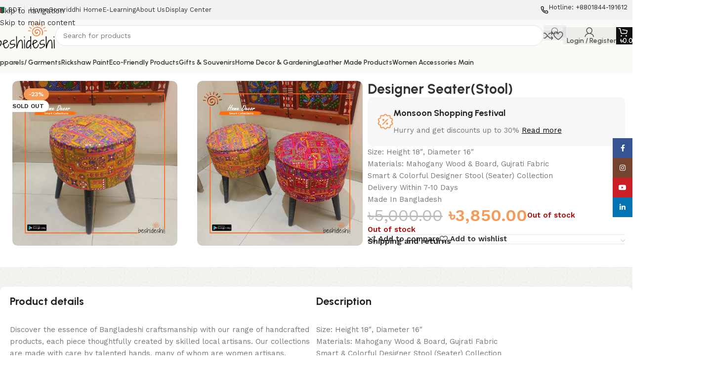

--- FILE ---
content_type: text/html; charset=UTF-8
request_url: https://www.beshideshi.com/product/designer-seaterstool/
body_size: 60480
content:
<!DOCTYPE html>
<html lang="en-US">
<head>
	<meta charset="UTF-8">
	<link rel="profile" href="https://gmpg.org/xfn/11">
	<link rel="pingback" href="https://www.beshideshi.com/xmlrpc.php">

	<meta name='robots' content='index, follow, max-image-preview:large, max-snippet:-1, max-video-preview:-1' />
	<style>img:is([sizes="auto" i], [sizes^="auto," i]) { contain-intrinsic-size: 3000px 1500px }</style>
	
	<!-- This site is optimized with the Yoast SEO plugin v26.6 - https://yoast.com/wordpress/plugins/seo/ -->
	<title>Designer Seater(Stool) - BeshiDeshi</title>
	<link rel="canonical" href="https://www.beshideshi.com/product/designer-seaterstool/" />
	<meta property="og:locale" content="en_US" />
	<meta property="og:type" content="article" />
	<meta property="og:title" content="Designer Seater(Stool) - BeshiDeshi" />
	<meta property="og:description" content="Size: Height 18″, Diameter 16″ Materials: Mahogany Wood &amp; Board, Gujrati Fabric Smart &amp; Colorful Designer Stool (Seater) Collection Delivery Within 7-10 Days Made In Bangladesh" />
	<meta property="og:url" content="https://www.beshideshi.com/product/designer-seaterstool/" />
	<meta property="og:site_name" content="BeshiDeshi" />
	<meta property="article:publisher" content="https://www.facebook.com/beshideshi/" />
	<meta property="article:modified_time" content="2024-12-12T05:06:52+00:00" />
	<meta property="og:image" content="https://www.beshideshi.com/wp-content/uploads/2024/02/WhatsApp-Image-2024-05-13-at-3.06.07-PM.jpeg" />
	<meta property="og:image:width" content="1080" />
	<meta property="og:image:height" content="1080" />
	<meta property="og:image:type" content="image/jpeg" />
	<meta name="twitter:card" content="summary_large_image" />
	<meta name="twitter:label1" content="Est. reading time" />
	<meta name="twitter:data1" content="1 minute" />
	<script type="application/ld+json" class="yoast-schema-graph">{"@context":"https://schema.org","@graph":[{"@type":"WebPage","@id":"https://www.beshideshi.com/product/designer-seaterstool/","url":"https://www.beshideshi.com/product/designer-seaterstool/","name":"Designer Seater(Stool) - BeshiDeshi","isPartOf":{"@id":"https://www.beshideshi.com/#website"},"primaryImageOfPage":{"@id":"https://www.beshideshi.com/product/designer-seaterstool/#primaryimage"},"image":{"@id":"https://www.beshideshi.com/product/designer-seaterstool/#primaryimage"},"thumbnailUrl":"https://www.beshideshi.com/wp-content/uploads/2024/02/WhatsApp-Image-2024-05-13-at-3.06.07-PM.jpeg","datePublished":"2024-02-13T10:50:34+00:00","dateModified":"2024-12-12T05:06:52+00:00","breadcrumb":{"@id":"https://www.beshideshi.com/product/designer-seaterstool/#breadcrumb"},"inLanguage":"en-US","potentialAction":[{"@type":"ReadAction","target":["https://www.beshideshi.com/product/designer-seaterstool/"]}]},{"@type":"ImageObject","inLanguage":"en-US","@id":"https://www.beshideshi.com/product/designer-seaterstool/#primaryimage","url":"https://www.beshideshi.com/wp-content/uploads/2024/02/WhatsApp-Image-2024-05-13-at-3.06.07-PM.jpeg","contentUrl":"https://www.beshideshi.com/wp-content/uploads/2024/02/WhatsApp-Image-2024-05-13-at-3.06.07-PM.jpeg","width":1080,"height":1080},{"@type":"BreadcrumbList","@id":"https://www.beshideshi.com/product/designer-seaterstool/#breadcrumb","itemListElement":[{"@type":"ListItem","position":1,"name":"Home","item":"https://www.beshideshi.com/"},{"@type":"ListItem","position":2,"name":"Shop","item":"https://www.beshideshi.com/shop/"},{"@type":"ListItem","position":3,"name":"Designer Seater(Stool)"}]},{"@type":"WebSite","@id":"https://www.beshideshi.com/#website","url":"https://www.beshideshi.com/","name":"Beshi Deshi","description":"Welcome to BeshiDeshi. Biggest Digital Market Place of Bangladeshi Products. You can get a one stop solution for sourcing and supply of retail or wholesale requirement for any Made in Bangladesh Products.","publisher":{"@id":"https://www.beshideshi.com/#organization"},"potentialAction":[{"@type":"SearchAction","target":{"@type":"EntryPoint","urlTemplate":"https://www.beshideshi.com/?s={search_term_string}"},"query-input":{"@type":"PropertyValueSpecification","valueRequired":true,"valueName":"search_term_string"}}],"inLanguage":"en-US"},{"@type":"Organization","@id":"https://www.beshideshi.com/#organization","name":"Beshi Deshi","url":"https://www.beshideshi.com/","logo":{"@type":"ImageObject","inLanguage":"en-US","@id":"https://www.beshideshi.com/#/schema/logo/image/","url":"https://localhost/nh/beshideshi/wp-content/uploads/2020/01/logo-test-small.jpg","contentUrl":"https://localhost/nh/beshideshi/wp-content/uploads/2020/01/logo-test-small.jpg","width":1000,"height":1000,"caption":"Beshi Deshi"},"image":{"@id":"https://www.beshideshi.com/#/schema/logo/image/"},"sameAs":["https://www.facebook.com/beshideshi/"]}]}</script>
	<!-- / Yoast SEO plugin. -->


<link rel='dns-prefetch' href='//www.beshideshi.com' />
<link rel='dns-prefetch' href='//fonts.googleapis.com' />
<link rel="alternate" type="application/rss+xml" title="BeshiDeshi &raquo; Feed" href="https://www.beshideshi.com/feed/" />
<link rel="alternate" type="application/rss+xml" title="BeshiDeshi &raquo; Comments Feed" href="https://www.beshideshi.com/comments/feed/" />
<link rel="alternate" type="application/rss+xml" title="BeshiDeshi &raquo; Designer Seater(Stool) Comments Feed" href="https://www.beshideshi.com/product/designer-seaterstool/feed/" />
<style id='safe-svg-svg-icon-style-inline-css' type='text/css'>
.safe-svg-cover{text-align:center}.safe-svg-cover .safe-svg-inside{display:inline-block;max-width:100%}.safe-svg-cover svg{fill:currentColor;height:100%;max-height:100%;max-width:100%;width:100%}

</style>
<link rel='stylesheet' id='advanced-flat-rate-shipping-for-woocommerce-css' href='https://www.beshideshi.com/wp-content/plugins/woo-extra-flat-rate/public/css/advanced-flat-rate-shipping-for-woocommerce-public.css?ver=v4.4.3' type='text/css' media='all' />
<link rel='stylesheet' id='font-awesome-min-css' href='https://www.beshideshi.com/wp-content/plugins/woo-extra-flat-rate/public/css/font-awesome.min.css?ver=v4.4.3' type='text/css' media='all' />
<link rel='stylesheet' id='apm-styles-css' href='https://www.beshideshi.com/wp-content/plugins/woocommerce-accepted-payment-methods/assets/css/style.css?ver=e524806f093914affbbd461416582a72' type='text/css' media='all' />
<style id='woocommerce-inline-inline-css' type='text/css'>
.woocommerce form .form-row .required { visibility: visible; }
</style>
<link rel='stylesheet' id='wcfm_enquiry_tab_css-css' href='https://www.beshideshi.com/wp-content/plugins/wc-frontend-manager/assets/css/min/enquiry/wcfm-style-enquiry-tab.css?ver=6.7.24' type='text/css' media='all' />
<link rel='stylesheet' id='wcfm_product_multivendor_css-css' href='https://www.beshideshi.com/wp-content/plugins/wc-multivendor-marketplace/assets/css/product_multivendor/wcfmmp-style-product-multivendor.css?ver=6.7.24' type='text/css' media='all' />
<link rel='stylesheet' id='jquery-ui-style-css' href='https://www.beshideshi.com/wp-content/plugins/woocommerce/assets/css/jquery-ui/jquery-ui.min.css?ver=10.4.3' type='text/css' media='all' />
<link rel='stylesheet' id='wcfm_fa_icon_css-css' href='https://www.beshideshi.com/wp-content/plugins/wc-frontend-manager/assets/fonts/font-awesome/css/wcfmicon.min.css?ver=6.7.24' type='text/css' media='all' />
<link rel='stylesheet' id='wcfm_core_css-css' href='https://www.beshideshi.com/wp-content/plugins/wc-frontend-manager/assets/css/min/wcfm-style-core.css?ver=6.7.24' type='text/css' media='all' />
<link rel='stylesheet' id='wcfmmp_product_css-css' href='https://www.beshideshi.com/wp-content/plugins/wc-multivendor-marketplace/assets/css/min/store/wcfmmp-style-product.css?ver=3.7.0' type='text/css' media='all' />
<link rel='stylesheet' id='elementor-frontend-css' href='https://www.beshideshi.com/wp-content/uploads/elementor/css/custom-frontend.min.css?ver=1767765950' type='text/css' media='all' />
<link rel='stylesheet' id='elementor-post-109356-css' href='https://www.beshideshi.com/wp-content/uploads/elementor/css/post-109356.css?ver=1767765950' type='text/css' media='all' />
<style id='wd-style-base-file-inline-css' type='text/css'>
:root{--wd-text-line-height: 1.6;--wd-link-decor: underline var(--wd-link-decor-style, none) var(--wd-link-decor-color, currentColor);--wd-link-decor-hover: underline var(--wd-link-decor-style-hover, none) var(--wd-link-decor-color-hover, var(--wd-link-decor-color, currentColor));--wd-brd-radius: .001px;--wd-form-height: 42px;--wd-form-color: inherit;--wd-form-placeholder-color: inherit;--wd-form-bg: transparent;--wd-form-brd-color: rgba(0,0,0,0.1);--wd-form-brd-color-focus: rgba(0,0,0,0.15);--wd-form-chevron: url([data-uri]);--wd-navigation-color: 51,51,51;--wd-main-bgcolor: #fff;--wd-scroll-w: .001px;--wd-admin-bar-h: .001px;--wd-block-spacing: 20px;--wd-header-banner-mt: .001px;--wd-sticky-nav-w: .001px;--color-white: #fff;--color-gray-100: #f7f7f7;--color-gray-200: #f1f1f1;--color-gray-300: #bbb;--color-gray-400: #a5a5a5;--color-gray-500: #767676;--color-gray-600: #666;--color-gray-700: #555;--color-gray-800: #333;--color-gray-900: #242424;--color-white-rgb: 255,255,255;--color-black-rgb: 0,0,0;--bgcolor-white: #fff;--bgcolor-gray-100: #f7f7f7;--bgcolor-gray-200: #f7f7f7;--bgcolor-gray-300: #f1f1f1;--bgcolor-black-rgb: 0,0,0;--bgcolor-white-rgb: 255,255,255;--brdcolor-gray-200: rgba(0,0,0,0.075);--brdcolor-gray-300: rgba(0,0,0,0.105);--brdcolor-gray-400: rgba(0,0,0,0.12);--brdcolor-gray-500: rgba(0,0,0,0.2);--wd-start: start;--wd-end: end;--wd-center: center;--wd-stretch: stretch}html,body,div,span,applet,object,iframe,h1,h2,h3,h4,h5,h6,p,blockquote,pre,a,abbr,acronym,address,big,cite,code,del,dfn,em,img,ins,kbd,q,s,samp,small,strike,strong,sub,sup,tt,var,b,u,i,center,dl,dt,dd,ol,ul,li,fieldset,form,label,legend,table,caption,tbody,tfoot,thead,tr,th,td,article,aside,canvas,details,embed,figure,figcaption,footer,header,hgroup,menu,nav,output,ruby,section,summary,time,mark,audio,video{margin:0;padding:0;border:0;vertical-align:baseline;font:inherit;font-size:100%}*,*:before,*:after{-webkit-box-sizing:border-box;-moz-box-sizing:border-box;box-sizing:border-box}html{line-height:1;-webkit-text-size-adjust:100%;-webkit-tap-highlight-color:transparent;font-family:sans-serif;overflow-x:hidden;overflow-y:scroll;font-size:var(--wd-text-font-size)}ol,ul{list-style:none}caption{vertical-align:middle;text-align:left}q,blockquote{quotes:none}q:before,q:after,blockquote:before,blockquote:after{content:"";content:none}a img{border:none}article,aside,details,figcaption,figure,footer,header,hgroup,main,menu,nav,section,summary{display:block}a,button,input{touch-action:manipulation}button,input,optgroup,select,textarea{margin:0;color:inherit;font:inherit}button{overflow:visible}button,html input[type="button"],input[type="reset"],input[type="submit"]{cursor:pointer;-webkit-appearance:button}button::-moz-focus-inner,input::-moz-focus-inner{padding:0;border:0;padding:0;border:0}body{margin:0;background-color:#fff;color:var(--wd-text-color);text-rendering:optimizeLegibility;font-weight:var(--wd-text-font-weight);font-style:var(--wd-text-font-style);font-size:var(--wd-text-font-size);font-family:var(--wd-text-font);-webkit-font-smoothing:antialiased;-moz-osx-font-smoothing:grayscale;line-height:var(--wd-text-line-height)}@supports (overflow: clip){body{overflow-x:clip}}:is(body){height:auto}p{margin-bottom:var(--wd-tags-mb, 20px)}a{color:var(--wd-link-color);transition:all .25s ease;text-decoration:var(--wd-link-decor);-webkit-text-decoration:var(--wd-link-decor)}a:is(:hover,:focus,:active){outline:none;text-decoration:var(--wd-link-decor-hover);-webkit-text-decoration:var(--wd-link-decor-hover)}a:hover{color:var(--wd-link-color-hover)}a:focus{outline:none}:is(h1,h2,h3,h4,h5,h6,.title) a{color:inherit;text-decoration:none}:is(h1,h2,h3,h4,h5,h6,.title) a:hover{color:var(--wd-link-color-hover)}label{display:block;margin-bottom:5px;color:var(--wd-title-color);vertical-align:middle;font-weight:400}em{font-style:italic}big{font-size:larger}abbr{border-bottom:1px dotted;color:#D62432;text-decoration:none}acronym{border-bottom:1px dotted;text-decoration:none}.required{border:none;color:#E01020;font-size:16px;line-height:1}.optional{position:relative;top:-5px;font-size:.8em;color:var(--color-gray-300)}abbr[title]{border:none}dl{margin-bottom:20px;margin-bottom:20px}strong,b{font-weight:600}mark{display:inline-block;padding:5px 8px;background-color:#f7f7f7;color:#242424;font-weight:600;line-height:1}code,kbd{padding:2px 5px}code,kbd,pre,samp{-webkit-hyphens:none;hyphens:none;font-family:monospace, serif}ins{text-decoration:none}pre{overflow:auto;margin-bottom:20px;padding:20px;background:#f7f7f7;text-align:left;white-space:pre;white-space:pre-wrap;word-wrap:break-word}dfn{font-style:italic}sub,sup{position:relative;vertical-align:baseline;font-size:75%;line-height:1}sup{top:-.25em}sub{bottom:-.25em}var{font-style:italic}small{font-size:80%}hr{margin-top:20px;margin-bottom:20px;border:none;border-bottom:1px solid currentColor;opacity:.2}iframe,embed{max-width:100%}blockquote{margin-bottom:20px;padding-left:30px;border-left:2px solid var(--wd-primary-color);text-align:left;font-size:110%;--wd-tags-mb: 10px}blockquote cite{display:block;margin-top:10px;color:var(--wd-primary-color);font-weight:600;font-size:90%}blockquote cite a{color:inherit}cite{font-style:italic}address{margin-bottom:20px;font-style:italic;font-size:1.1em;line-height:1.8}fieldset{margin-bottom:20px;padding:20px 40px;border:2px solid var(--brdcolor-gray-300);border-radius:var(--wd-brd-radius)}fieldset legend{margin-bottom:0;padding-right:15px;padding-left:15px;width:auto}legend{text-transform:uppercase;font-size:22px}video{display:block}audio,canvas,progress{display:inline-block;vertical-align:baseline}audio:not([controls]){display:none;height:0}img{max-width:100%;height:auto;border:0;vertical-align:middle}.svg-icon{display:inline-block}.svg-icon svg{width:inherit !important;height:inherit !important}svg:not(:root){overflow:hidden}h1{font-size:28px}h2{font-size:24px}h3{font-size:22px}h4{font-size:18px}h5{font-size:16px}h6{font-size:12px}.wd-entities-title a{color:inherit}.wd-el-title{display:flex !important;align-items:center;gap:10px;font-size:22px}.wd-el-title .img-wrapper{display:flex;flex:0 0 auto}.wd-el-title .img-wrapper img{min-width:18px}.wd-label{color:var(--color-gray-800);font-weight:600}legend,h1,h2,h3,h4,h5,h6,.title{display:block;margin-bottom:var(--wd-tags-mb, 20px);color:var(--wd-title-color);text-transform:var(--wd-title-transform);font-weight:var(--wd-title-font-weight);font-style:var(--wd-title-font-style);font-family:var(--wd-title-font);line-height:1.4}.wd-entities-title{--wd-link-decor: none;--wd-link-decor-hover: none;display:block;color:var(--wd-entities-title-color);word-wrap:break-word;font-weight:var(--wd-entities-title-font-weight);font-style:var(--wd-entities-title-font-style);font-family:var(--wd-entities-title-font);text-transform:var(--wd-entities-title-transform);line-height:1.4}a.wd-entities-title:hover,.wd-entities-title a:hover{color:var(--wd-entities-title-color-hover)}:is(ul,ol){margin-bottom:var(--list-mb);padding-left:var(--li-pl);--list-mb: 20px;--li-mb: 10px;--li-pl: 17px}:is(ul,ol) li{margin-bottom:var(--li-mb)}:is(ul,ol) li:last-child{margin-bottom:0}li>:is(ul,ol){margin-top:var(--li-mb);margin-bottom:0}ul{list-style:disc}ol{list-style:decimal}dl dt{color:var(--color-gray-800);font-weight:600}dl dd{margin-bottom:20px}.unordered-list{list-style:none;--li-pl: 0}.unordered-list ul,.unordered-list ol{margin-left:20px;list-style:none;--li-pl: 0}.unordered-list li:before{margin-right:10px;font-size:8px;content:"\f113";font-family:"woodmart-font"}.wd-sub-menu ul,.textwidget .menu{--li-pl: 0;list-style:none}.wd-sub-menu ul{--list-mb: 0;--li-mb: 0}.wd-align{text-align:var(--wd-align)}.text-center{--content-align: center;--wd-align: center;--text-align: center;text-align:var(--text-align)}.text-right{--text-align: right;text-align:var(--text-align);--content-align: flex-end;--wd-align: flex-end}.text-left{--text-align: left;text-align:var(--text-align);--content-align: flex-start;--wd-align: flex-start}[class*="color-scheme-light"]{--color-white: #000;--color-gray-100: rgba(255,255,255,0.1);--color-gray-200: rgba(255,255,255,0.2);--color-gray-300: rgba(255,255,255,0.5);--color-gray-400: rgba(255,255,255,0.6);--color-gray-500: rgba(255,255,255,0.7);--color-gray-600: rgba(255,255,255,0.8);--color-gray-700: rgba(255,255,255,0.9);--color-gray-800: #fff;--color-gray-900: #fff;--color-white-rgb: 0,0,0;--color-black-rgb: 255,255,255;--bgcolor-black-rgb: 255,255,255;--bgcolor-white-rgb: 0,0,0;--bgcolor-white: #0f0f0f;--bgcolor-gray-100: #0a0a0a;--bgcolor-gray-200: #121212;--bgcolor-gray-300: #141414;--brdcolor-gray-200: rgba(255,255,255,0.1);--brdcolor-gray-300: rgba(255,255,255,0.15);--brdcolor-gray-400: rgba(255,255,255,0.25);--brdcolor-gray-500: rgba(255,255,255,0.3);--wd-text-color: rgba(255,255,255,0.8);--wd-title-color: #fff;--wd-widget-title-color: var(--wd-title-color);--wd-entities-title-color: #fff;--wd-entities-title-color-hover: rgba(255,255,255,0.8);--wd-link-color: rgba(255,255,255,0.9);--wd-link-color-hover: #fff;--wd-form-brd-color: rgba(255,255,255,0.2);--wd-form-brd-color-focus: rgba(255,255,255,0.3);--wd-form-placeholder-color: rgba(255,255,255,0.6);--wd-form-chevron: url([data-uri]);--wd-main-bgcolor: #1a1a1a;--wd-navigation-color: 255,255,255;color:var(--wd-text-color)}.color-scheme-dark{--color-white: #fff;--color-gray-100: #f7f7f7;--color-gray-200: #f1f1f1;--color-gray-300: #bbb;--color-gray-400: #a5a5a5;--color-gray-500: #767676;--color-gray-600: #666;--color-gray-700: #555;--color-gray-800: #333;--color-gray-900: #242424;--color-white-rgb: 255,255,255;--color-black-rgb: 0,0,0;--bgcolor-white: #fff;--bgcolor-gray-100: #f7f7f7;--bgcolor-gray-200: #f7f7f7;--bgcolor-gray-300: #f1f1f1;--bgcolor-black-rgb: 0,0,0;--bgcolor-white-rgb: 255,255,255;--brdcolor-gray-200: rgba(0,0,0,0.075);--brdcolor-gray-300: rgba(0,0,0,0.105);--brdcolor-gray-400: rgba(0,0,0,0.12);--brdcolor-gray-500: rgba(0,0,0,0.2);--wd-text-color: #767676;--wd-title-color: #242424;--wd-entities-title-color: #333;--wd-entities-title-color-hover: rgba(51,51,51,0.65);--wd-link-color: #333;--wd-link-color-hover: #242424;--wd-form-brd-color: rgba(0,0,0,0.1);--wd-form-brd-color-focus: rgba(0,0,0,0.15);--wd-form-placeholder-color: #767676;--wd-navigation-color: 51,51,51;color:var(--wd-text-color)}.wd-fill{position:absolute;inset:0}.wd-hide{display:none !important}.wd-set-mb{--wd-mb: 15px}.wd-set-mb>*{margin-bottom:var(--wd-mb)}.reset-last-child>*:last-child{margin-bottom:0}.clear{clear:both;width:100%}@keyframes wd-rotate{100%{transform:rotate(360deg)}}@keyframes wd-fadeIn{from{opacity:0}to{opacity:1}}@keyframes wd-fadeInBottomShort{from{transform:translate3d(0, 20px, 0)}to{transform:none}}table{margin-bottom:35px;width:100%;border-spacing:0;border-collapse:collapse;line-height:1.4}table th{padding:15px 10px;border-bottom:2px solid var(--brdcolor-gray-200);color:var(--wd-title-color);text-transform:uppercase;font-size:16px;font-weight:var(--wd-title-font-weight);font-style:var(--wd-title-font-style);font-family:var(--wd-title-font);vertical-align:middle;text-align:start}table td{padding:15px 12px;border-bottom:1px solid var(--brdcolor-gray-300);vertical-align:middle;text-align:start}table :is(tbody,tfoot) th{border-bottom:1px solid var(--brdcolor-gray-300);text-transform:none;font-size:inherit}.responsive-table{overflow-x:auto;margin-bottom:35px}.responsive-table table{margin-bottom:0}.responsive-table .responsive-table{overflow-x:visible;margin-bottom:0}input[type='email'],input[type='search'],input[type='number'],input[type='url'],input[type='tel'],input[type='text'],input[type='password'],:root textarea,:root select{-webkit-appearance:none;-moz-appearance:none;appearance:none}input[type='email'],input[type='date'],input[type='search'],input[type='number'],input[type='text'],input[type='tel'],input[type='url'],input[type='password'],:root textarea,:root select{padding:0 15px;max-width:100%;width:100%;height:var(--wd-form-height);border:var(--wd-form-brd-width) solid var(--wd-form-brd-color);border-radius:var(--wd-form-brd-radius);background-color:var(--wd-form-bg);box-shadow:none;color:var(--wd-form-color);vertical-align:middle;font-size:14px;transition:border-color .5s ease}input[type='email']:focus,input[type='date']:focus,input[type='search']:focus,input[type='number']:focus,input[type='text']:focus,input[type='tel']:focus,input[type='url']:focus,input[type='password']:focus,:root textarea:focus,:root select:focus{outline:none;border-color:var(--wd-form-brd-color-focus);transition:border-color .4s ease}::-webkit-input-placeholder{color:var(--wd-form-placeholder-color)}::-moz-placeholder{color:var(--wd-form-placeholder-color)}:-moz-placeholder{color:var(--wd-form-placeholder-color)}input[type="radio"],input[type="checkbox"]{box-sizing:border-box;margin-top:0;padding:0;vertical-align:middle;margin-inline-end:5px;cursor:pointer}input[type="search"]{box-sizing:content-box;-webkit-appearance:textfield}input[type="search"]::-webkit-search-cancel-button,input[type="search"]::-webkit-search-decoration{-webkit-appearance:none}input[type="number"]{padding:0;text-align:center}input[type="number"]::-webkit-inner-spin-button,input[type="number"]::-webkit-outer-spin-button{height:auto}input[type="date"]{-webkit-appearance:none}input[type="date"]::-webkit-inner-spin-button{display:none}input[type="date"]::-webkit-calendar-picker-indicator{opacity:0}input[type="date"]::-webkit-clear-button{position:relative;right:5px;width:30px;opacity:.4;filter:grayscale(100%)}input[type="date"]::-webkit-date-and-time-value{text-align:start}[class*="color-scheme-light"] input[type="date"]::-webkit-clear-button{opacity:.6;filter:grayscale(100%) invert(100%) saturate(800%)}@supports not (-moz-appearance: none){input[type="date"]{background:no-repeat url("../../inc/admin/assets/images/calend-d.svg") right 15px top 50%;background-size:auto 14px}[class*="color-scheme-light"] input[type='date']{background-image:url("../../inc/admin/assets/images/calend-l.svg")}}:root textarea{overflow:auto;padding:10px 15px;min-height:190px;resize:vertical}:root select{padding-right:30px;background-image:var(--wd-form-chevron);background-position:right 10px top 50%;background-size:auto 18px;background-repeat:no-repeat}:root select option{background-color:var(--bgcolor-white)}input:-webkit-autofill{border-color:var(--wd-form-brd-color);-webkit-box-shadow:0 0 0 1000px var(--wd-form-bg) inset;-webkit-text-fill-color:var(--wd-form-color)}input:focus:-webkit-autofill{border-color:var(--wd-form-brd-color-focus)}:is(.btn,.button,button,[type=submit],[type=button]){position:relative;display:inline-flex;align-items:center;justify-content:center;gap:5px;outline:none;border-radius:var(--btn-brd-radius, 0px);vertical-align:middle;text-align:center;text-decoration:none !important;text-shadow:none;line-height:1.2;cursor:pointer;transition:all .25s ease;color:var(--btn-color, #3E3E3E);border:var(--btn-brd-width, 0px) var(--btn-brd-style, solid) var(--btn-brd-color, #E9E9E9);background-color:var(--btn-bgcolor, #F3F3F3);box-shadow:var(--btn-box-shadow, unset);text-transform:var(--btn-transform, uppercase);font-weight:var(--btn-font-weight, 600);font-family:var(--btn-font-family, inherit);font-style:var(--btn-font-style, unset);padding:var(--btn-padding, 5px 20px);min-height:var(--btn-height, 42px);font-size:var(--btn-font-size, 13px)}:is(.btn,.button,button,[type=submit],[type=button]):hover{color:var(--btn-color-hover, var(--btn-color, #3E3E3E));border-color:var(--btn-brd-color-hover, var(--btn-brd-color, #e0e0e0));background-color:var(--btn-bgcolor-hover, var(--btn-bgcolor, #e0e0e0));box-shadow:var(--btn-box-shadow-hover, var(--btn-box-shadow, unset))}button[disabled],input[disabled]{opacity:0.6 !important;cursor:default !important}:is(a,button,input[type="submit"],input[type="checkbox"],input[type="button"],input[type="file"],[tabindex="0"]):focus-visible{outline:var(--wd-otl-width, 2px) var(--wd-otl-style, dotted) var(--wd-otl-color, var(--wd-otl-color-scheme, #000)) !important;outline-offset:var(--wd-otl-offset, calc(var(--wd-otl-width) * -1 / 2));transition:none !important}input[tabindex="0"]:focus-visible{--wd-otl-width: 0 !important}.color-scheme-dark,.whb-color-dark{--wd-otl-color-scheme: #000}[class*="color-scheme-light"],.whb-color-light{--wd-otl-color-scheme: #fff}.wd-skip-links{position:fixed;display:flex;flex-direction:column;gap:5px;top:10px;inset-inline-start:-1000em;z-index:999999}.wd-skip-links:focus-within{inset-inline-start:10px}[class*="wd-grid"]{--wd-col: var(--wd-col-lg);--wd-gap: var(--wd-gap-lg);--wd-col-lg: 1;--wd-gap-lg: 20px}.wd-grid-g{display:grid;grid-template-columns:repeat(var(--wd-col), minmax(0, 1fr));gap:var(--wd-gap)}.wd-grid-g>.wd-wider{grid-column:auto/span 2;grid-row:auto/span 2}.wd-grid-col{grid-column:auto/span var(--wd-col)}[class*="wd-grid-f"]{display:flex;flex-wrap:wrap;gap:var(--wd-gap)}.wd-grid-f-col{gap:0;margin:0 calc(var(--wd-gap) / -2) calc(var(--wd-gap) * -1)}.wd-grid-f-col>.wd-col{width:100%;min-height:1px;flex:0 0 calc(100% / var(--wd-col) * var(--wd-col-wider, 1));max-width:calc(100% / var(--wd-col) * var(--wd-col-wider, 1));padding-inline:calc(var(--wd-gap) / 2);margin-bottom:var(--wd-gap)}.wd-grid-f-col>.wd-wider{--wd-col-wider: 2}.wd-grid-f-stretch>.wd-col{flex:1 1 var(--wd-f-basis, 200px);width:var(--wd-f-basis, 200px)}.wd-grid-f-stretch>.wd-col-auto{flex:0 0 auto;width:auto}.wd-grid-f-inline>.wd-col{flex:0 0 var(--wd-f-basis, auto)}.wd-loader:after{content:"";display:inline-block;width:30px;height:30px;border:1px solid rgba(0,0,0,0);border-left-color:var(--color-gray-900);border-radius:50%;vertical-align:middle;animation:wd-rotate 450ms infinite linear var(--wd-anim-state, paused)}.wd-scroll-content{overflow:hidden;overflow-y:auto;-webkit-overflow-scrolling:touch;max-height:var(--wd-scroll-h, 50vh)}@-moz-document url-prefix(){.wd-scroll-content{scrollbar-width:thin}}.wd-dropdown{--wd-align: var(--wd-start);position:absolute;top:100%;left:0;z-index:380;margin-top:15px;margin-right:0;margin-left:calc(var(--nav-gap, .001px) / 2 * -1);background-color:var(--bgcolor-white);background-position:bottom right;background-clip:border-box;background-repeat:no-repeat;box-shadow:0 0 3px rgba(0,0,0,0.15);text-align:var(--wd-align);border-radius:var(--wd-brd-radius);visibility:hidden;opacity:0;transition:opacity 0.4s cubic-bezier(0.19, 1, 0.22, 1),visibility 0.4s cubic-bezier(0.19, 1, 0.22, 1),transform 0.4s cubic-bezier(0.19, 1, 0.22, 1);transform:translateY(15px) translateZ(0);pointer-events:none}.wd-dropdown:after{content:"";position:absolute;inset-inline:0;bottom:100%;height:15px}.whb-col-right .wd-dropdown-menu.wd-design-default{right:0;left:auto;margin-left:0;margin-right:calc(var(--nav-gap, .001px) / 2 * -1)}.wd-event-hover:hover>.wd-dropdown,.wd-event-click.wd-opened>.wd-dropdown,.wd-dropdown.wd-opened{visibility:visible;opacity:1;transform:none !important;pointer-events:visible;pointer-events:unset}.wd-dropdown-menu{min-height:min(var(--wd-dropdown-height, unset), var(--wd-content-h, var(--wd-dropdown-height, unset)));width:var(--wd-dropdown-width);background-image:var(--wd-dropdown-bg-img)}.wd-dropdown-menu .wd-dropdown-inner{overflow:inherit;height:min(var(--wd-dropdown-height, unset), var(--wd-content-h))}.wd-dropdown-menu.wd-scroll>.wd-scroll-content{max-height:none;border-radius:inherit}.dropdowns-loading .dropdown-load-ajax.menu-mega-dropdown:not(.dropdown-with-height)>.wd-dropdown-menu{min-height:400px}.dropdowns-loaded .dropdown-load-ajax>.wd-dropdown-menu>.container{animation:wd-fadeIn .3s ease}.dropdown-html-placeholder{display:flex;align-items:center;justify-content:center;background-color:rgba(var(--bgcolor-white-rgb), 0.6);border-radius:var(--wd-brd-radius)}.dropdown-html-placeholder:after{content:"";display:inline-block;width:32px;height:32px;border:1px solid rgba(0,0,0,0);border-left-color:var(--color-gray-900);border-radius:50%;vertical-align:middle;animation:wd-rotate 450ms infinite linear var(--wd-anim-state, paused)}.dropdowns-loading .dropdown-html-placeholder:after{--wd-anim-state: running}.wd-dropdown-menu.wd-design-default{padding:var(--wd-dropdown-padding, 12px 20px);--wd-dropdown-width: 220px}.wd-dropdown-menu.wd-design-default>.container{padding:0;width:auto}.wd-dropdown-menu.wd-design-default .wd-dropdown{top:0;left:100%;padding:var(--wd-dropdown-padding, 12px 20px);width:var(--wd-dropdown-width);margin:0 0 0 var(--wd-dropdown-padding, 20px)}.wd-dropdown-menu.wd-design-default .wd-dropdown:after{top:0;right:100%;bottom:0;left:auto;width:var(--wd-dropdown-padding, 20px);height:auto}.wd-dropdown-menu.wd-design-default .menu-item-has-children>a:after{margin-left:auto;color:rgba(82,82,82,0.45);font-weight:600;font-size:55%;line-height:1;font-family:"woodmart-font";content:"\f113"}.wd-dropdown-menu.wd-design-default.color-scheme-light .menu-item-has-children>a:after{color:rgba(255,255,255,0.6)}.wd-dropdown-menu:is(.wd-design-sized,.wd-design-full-width,.wd-design-full-height)>.container>.wd-grid-f-inline{--wd-f-basis: 200px}.wd-dropdown-menu.wd-design-full-width{--wd-dropdown-width: 100vw}:is(.wd-nav-sticky,.wd-header-nav) .wd-dropdown-menu.wd-design-full-width{border-radius:0}.wd-dropdown-menu.wd-design-sized:not(.wd-scroll),.wd-dropdown-menu.wd-design-sized.wd-scroll .wd-dropdown-inner{padding:var(--wd-dropdown-padding, 30px)}.wd-dropdown-menu.wd-design-full-width:not(.wd-scroll),.wd-dropdown-menu.wd-design-full-width.wd-scroll .wd-dropdown-inner{padding-block:var(--wd-dropdown-padding, 30px);padding-left:calc(var(--wd-scroll-w) + var(--wd-sticky-nav-w))}.wd-dropdown-menu.wd-design-sized:not(.wd-scroll)>.container,.wd-dropdown-menu.wd-design-sized.wd-scroll .wd-dropdown-inner>.container{padding:0;max-width:none}.wd-side-hidden{--wd-side-hidden-w: 340px;position:fixed;inset-block:var(--wd-admin-bar-h) 0;z-index:500;overflow:hidden;overflow-y:auto;-webkit-overflow-scrolling:touch;width:min(var(--wd-side-hidden-w), 100vw);background-color:var(--bgcolor-white);transition:transform 0.5s cubic-bezier(0.19, 1, 0.22, 1);outline:none !important}.wd-side-hidden.wd-left{right:auto;left:0;transform:translate3d(-100%, 0, 0)}.wd-side-hidden.wd-right{right:0;left:auto;transform:translate3d(100%, 0, 0)}.wd-side-hidden.wd-opened{transform:none}.wd-sub-menu{--sub-menu-color: #838383;--sub-menu-color-hover: var(--wd-primary-color);--li-pl: 0;--list-mb: 0;--li-mb: 0;list-style:none}.wd-sub-menu li{position:relative}.wd-sub-menu li>a{position:relative;display:flex;align-items:center;padding-top:8px;padding-bottom:8px;color:var(--sub-menu-color);font-size:14px;line-height:1.3;text-decoration:none}.wd-sub-menu li>a .wd-nav-icon{margin-inline-end:7px;font-size:115%}.wd-sub-menu li>a .menu-label{position:relative;margin-top:-20px;align-self:flex-start}.wd-sub-menu li>a:hover{color:var(--sub-menu-color-hover)}[class*="color-scheme-light"] .wd-sub-menu{--sub-menu-color: rgba(255,255,255,0.6);--sub-menu-color-hover: #fff}.widget .wd-sub-menu{--li-mb: 0}.widget .wd-sub-menu ul{--li-mb: 0}.wd-sub-accented.wp-block-wd-menu-list>li{margin-block:-8px}.wd-sub-accented>li>a{--sub-menu-color: #333;--sub-menu-color-hover: var(--wd-primary-color);text-transform:uppercase;font-weight:600}.wd-sub-accented.color-scheme-light>li>a,[class*="color-scheme-light"] .wd-sub-accented>li>a{--sub-menu-color: #fff;--sub-menu-color-hover: rgba(255,255,255,0.6)}.wd-color-light .searchform{--wd-form-brd-color: rgba(255,255,255,0.2);--wd-form-brd-color-focus: rgba(255,255,255,0.3);--wd-form-color: rgba(255,255,255,0.8)}.wd-color-dark .searchform{--wd-form-brd-color: rgba(0,0,0,0.1);--wd-form-brd-color-focus: rgba(0,0,0,0.15);--wd-form-color: #767676;--wd-form-placeholder-color: var(--wd-form-color)}.create-nav-msg a{font-weight:600}picture.wd-nav-img img{width:inherit;height:inherit;max-height:inherit;object-fit:contain;object-position:50% 50%}.wd-nav{--list-mb: 0;--li-mb: 0;--li-pl: 0;--nav-gap: 20px;--nav-gap-v: 5px;--nav-pd: 5px 0;--nav-color: rgba(var(--wd-navigation-color), 1);--nav-color-hover: rgba(var(--wd-navigation-color), .7);--nav-color-active: var(--nav-color-hover);--nav-bg: none;--nav-bg-hover: var(--nav-bg);--nav-bg-active: var(--nav-bg-hover);--nav-shadow: none;--nav-shadow-hover: var(--nav-shadow);--nav-shadow-active: var(--nav-shadow-hover);--nav-border: none;--nav-border-hover: var(--nav-border);--nav-border-active: var(--nav-border-hover);--nav-radius: var(--wd-brd-radius);--nav-chevron-color: rgba(var(--wd-navigation-color), .5);display:inline-flex;flex-wrap:wrap;justify-content:var(--text-align, var(--wd-align));text-align:start;gap:var(--nav-gap-v) var(--nav-gap);list-style:none}.wd-nav>li{position:relative}.wd-nav>li>a{position:relative;display:flex;align-items:center;min-height:42px;padding:var(--nav-pd);text-transform:uppercase;font-weight:600;font-size:13px;line-height:1.4;text-decoration:none;color:var(--nav-color);background-color:var(--nav-bg);box-shadow:var(--nav-shadow);border:var(--nav-border);border-radius:var(--nav-radius)}.wd-nav>li>a .wd-nav-icon{margin-inline-end:7px;font-size:var(--nav-icon-size, 1.15em)}.wd-nav>li>a .menu-label{inset-inline-start:calc(100% - 30px);margin-inline-start:0}.wd-nav>li:is(.wd-has-children,.menu-item-has-children)>a:after{order:3;margin-inline-start:4px;font-weight:normal;font-style:normal;font-size:clamp(6px, 50%, 18px);color:var(--nav-chevron-color);content:"\f129";font-family:"woodmart-font"}.wd-nav:where(:not(.wd-dis-hover))>li:where(.wd-opened,:hover)>a{color:var(--nav-color-hover);background-color:var(--nav-bg-hover);box-shadow:var(--nav-shadow-hover);border:var(--nav-border-hover)}.wd-nav:where(:not(.wd-dis-act))>li:where(.current-menu-item,.wd-active,.active)>a{color:var(--nav-color-active);background-color:var(--nav-bg-active);box-shadow:var(--nav-shadow-active);border:var(--nav-border-active)}.wd-nav:where(.wd-add-pd){--nav-pd: 5px 12px}.widget .wd-nav{--li-mb: 0}.wd-nav.wd-gap-m{--nav-gap: 30px}.wd-nav.wd-gap-l{--nav-gap: 40px}.wd-nav-opener{position:relative;z-index:1;display:inline-flex;flex:0 0 auto;align-items:center;justify-content:center;width:50px;color:var(--color-gray-900);cursor:pointer;transition:all .25s ease;backface-visibility:hidden;-webkit-backface-visibility:hidden}.wd-nav-opener:after{font-weight:400;font-size:12px;transition:transform .25s ease;content:"\f113";font-family:"woodmart-font"}.wd-nav-opener:hover{color:var(--color-gray-900)}.wd-nav-opener.wd-active{color:var(--color-gray-700)}.wd-nav-opener.wd-active:after{transform:rotate(90deg)}.wd-sub-menu li>a img,.wd-nav-img{flex:0 0 auto;display:inline-block;width:var(--nav-img-width, auto) !important;height:var(--nav-img-height, auto) !important;max-height:var(--nav-img-height, 18px);margin-inline-end:7px;object-fit:contain;object-position:50% 50%;line-height:0}.wd-nav.wd-icon-right>li>a :is(.wd-nav-img,.wd-nav-icon){order:1;margin:0;margin-inline-start:7px}.wd-nav.wd-style-default{--nav-color-hover: var(--wd-primary-color)}.wd-nav:is(.wd-style-bordered,.wd-style-separated)>li{display:flex;flex-direction:row}.wd-nav:is(.wd-style-bordered,.wd-style-separated)>li:not(:last-child):after{content:"";position:relative;inset-inline-end:calc((var(--nav-gap) / 2) * -1);border-right:1px solid rgba(0,0,0,0.105)}:is(.color-scheme-light,.whb-color-light) .wd-nav:is(.wd-style-bordered,.wd-style-separated)>li:not(:last-child):after{border-color:rgba(255,255,255,0.25)}.wd-nav.wd-style-separated>li{align-items:center}.wd-nav.wd-style-separated>li:not(:last-child):after{height:18px}.wd-nav.wd-style-bordered>li{align-items:stretch}.wd-nav[class*="wd-style-underline"] .nav-link-text{position:relative;display:inline-block;padding-block:1px;line-height:1.2}.wd-nav[class*="wd-style-underline"] .nav-link-text:after{content:'';position:absolute;top:100%;left:0;width:0;height:2px;background-color:var(--wd-primary-color);transition:width 0.4s cubic-bezier(0.19, 1, 0.22, 1)}.wd-nav[class*="wd-style-underline"]>li:is(:hover,.current-menu-item,.wd-active,.active)>a .nav-link-text:after{width:100%}.tooltip{--wd-tooltip-bg: rgba(0,0,0,0.9);--wd-tooltip-color: #fff;position:absolute;z-index:1110;opacity:0;pointer-events:none}.tooltip .tooltip-inner{padding:7px 15px;width:max-content;max-width:200px;text-transform:none;font-weight:400;font-size:12px;line-height:var(--wd-text-line-height);background-color:var(--wd-tooltip-bg);color:var(--wd-tooltip-color);text-align:center;word-break:break-word;border-radius:calc(var(--wd-brd-radius) / 1.5)}.tooltip .tooltip-arrow{position:absolute;width:10px;height:10px;background-color:var(--wd-tooltip-bg)}.tooltip.top{margin-top:-8px}.tooltip.top .tooltip-arrow{top:calc(100% - 1px);left:50%;clip-path:polygon(0 0, 50% 50%, 100% 0);transform:translateX(-50%)}.tooltip.left{margin-left:-8px}.tooltip.left .tooltip-arrow{top:50%;left:calc(100% - 1px);clip-path:polygon(0 0, 50% 50%, 0 100%);transform:translateY(-50%)}.tooltip.right{margin-left:8px}.tooltip.right .tooltip-arrow{top:50%;right:calc(100% - 1px);clip-path:polygon(100% 0, 50% 50%, 100% 100%);transform:translateY(-50%)}.wd-tltp{position:relative}.wd-tltp .tooltip{margin:0}.wd-tltp .tooltip.top{bottom:100%;left:50%;transform:translateX(-50%);margin-bottom:8px}.wd-tltp .tooltip.top .tooltip-inner:after{content:"";position:absolute;width:100%;height:8px;inset:auto 0 -8px 0}.wd-tltp .tooltip:is(.left,.right) .tooltip-inner:after{content:"";position:absolute;inset-block:0;width:10px}.wd-tltp .tooltip.left{top:50%;right:calc(100% + 8px);transform:translateY(-50%)}.wd-tltp .tooltip.left .tooltip-inner:after{left:100%}.wd-tltp .tooltip.right{top:50%;left:calc(100% + 8px);transform:translateY(-50%)}.wd-tltp .tooltip.right .tooltip-inner:after{right:100%}.wd-tltp .tooltip-inner>*{margin-top:0;margin-bottom:10px}.wd-tltp .tooltip-inner>*:last-child{margin-bottom:0}.wd-tltp .tooltip-inner a:not(.wd-social-icon){text-decoration:underline}.tooltip.in,.wd-tltp:is(:hover,:focus,:focus-within) .tooltip{pointer-events:unset;opacity:1;animation:wd-fadeIn .3s ease}.wd-notice,div.wpcf7-response-output,.mc4wp-alert,:is(.woocommerce-error,.woocommerce-message,.woocommerce-info){--wd-link-decor: underline;--wd-link-decor-hover: underline;--wd-link-color: currentColor;--wd-link-color-hover: color-mix(in srgb, currentColor 80%, transparent);position:relative;margin-bottom:20px;padding-block:18px;padding-inline:65px 30px !important;text-align:start;border:none;border-radius:var(--wd-brd-radius);outline:none !important}.wd-notice:before,div.wpcf7-response-output:before,.mc4wp-alert:before,:is(.woocommerce-error,.woocommerce-message,.woocommerce-info):before{position:absolute;top:calc(50% - 9px);left:24px;font-size:18px;line-height:18px;font-family:"woodmart-font"}.wd-notice p:last-child,div.wpcf7-response-output p:last-child,.mc4wp-alert p:last-child,:is(.woocommerce-error,.woocommerce-message,.woocommerce-info) p:last-child{margin-bottom:0}.wd-notice .amount,div.wpcf7-response-output .amount,.mc4wp-alert .amount,:is(.woocommerce-error,.woocommerce-message,.woocommerce-info) .amount{color:#fff}.wd-notice :is(.button,.wc-backward),div.wpcf7-response-output :is(.button,.wc-backward),.mc4wp-alert :is(.button,.wc-backward),:is(.woocommerce-error,.woocommerce-message,.woocommerce-info) :is(.button,.wc-backward){text-decoration:none;--btn-color: currentColor;--btn-color-hover: currentColor;--btn-bgcolor: transparent;--btn-bgcolor-hover: transparent;--btn-brd-width: 2px;--btn-box-shadow-hover: none;--btn-height: none;--btn-padding: 0;--btn-brd-color: color-mix(in srgb, currentColor 50%, transparent);border-top:0;border-inline:0;margin-inline:4px}.wd-notice.wd-success,.wpcf7 form.sent .wpcf7-response-output,.mc4wp-success,.woocommerce-message{background-color:var(--notices-success-bg);color:var(--notices-success-color)}.wd-notice.wd-success:before,.wpcf7 form.sent .wpcf7-response-output:before,.mc4wp-success:before,.woocommerce-message:before{content:"\f107"}.wd-notice.wd-warning,.wpcf7 form:not(.sent) .wpcf7-response-output,.mc4wp-error,.mc4wp-notice,:is(.woocommerce-error,.woocommerce-info){background-color:var(--notices-warning-bg);color:var(--notices-warning-color)}.wd-notice.wd-warning:before,.wpcf7 form:not(.sent) .wpcf7-response-output:before,.mc4wp-error:before,.mc4wp-notice:before,:is(.woocommerce-error,.woocommerce-info):before{content:"\f100"}.wd-notice.wd-info{background-color:#4D93D1;color:#fff}.wd-notice.wd-info:before{content:"\f100"}@keyframes wd-fadeInUpBig{from{transform:translate3d(0, 100%, 0)}to{transform:none}}@keyframes wd-fadeOutDownBig{from{transform:none}to{transform:translate3d(0, 100%, 0)}}.wd-close-side{position:fixed;background-color:rgba(0,0,0,0.7);opacity:0;pointer-events:none;transition:opacity 0.5s cubic-bezier(0.19, 1, 0.22, 1),z-index 0s cubic-bezier(0.19, 1, 0.22, 1) 0.5s,top 0s cubic-bezier(0.19, 1, 0.22, 1) 0.5s;z-index:400}.wd-close-side[class*="wd-location-header"]{z-index:389;top:var(--wd-admin-bar-h)}.header-banner-display .wd-close-side[class*="wd-location-header"]{top:calc(var(--wd-admin-bar-h) + var(--wd-header-banner-h, .001px))}.wd-close-side.wd-location-sticky-nav{z-index:392}.wd-close-side.wd-close-side-opened{opacity:1;pointer-events:unset;transition-delay:0s;pointer-events:unset}.wd-loop-footer{text-align:center;margin-top:30px}nav[class*="-pagination"] ul{--list-mb: 0;--li-mb: 0;--li-pl: 0;list-style:none;display:inline-flex;flex-wrap:wrap;justify-content:center;align-items:center;gap:3px}nav[class*="-pagination"] li .page-numbers{display:inline-flex;align-items:center;justify-content:center;padding-inline:5px;min-width:34px;height:34px;color:var(--color-gray-900);font-weight:600;font-size:14px;border-radius:calc(var(--wd-brd-radius) / 1.5);transition:all .2s ease;text-decoration:none}nav[class*="-pagination"] li .current{color:#fff;background-color:var(--wd-primary-color)}nav[class*="-pagination"] li :is(.next,.prev){font-size:0}nav[class*="-pagination"] li :is(.next,.prev):before{font-size:12px;content:"\f113";font-family:"woodmart-font"}nav[class*="-pagination"] li .prev:before{content:"\f114";font-family:"woodmart-font"}nav[class*="-pagination"] a:hover{background-color:var(--bgcolor-gray-300)}[class*="screen-reader"]{position:absolute !important;clip:rect(1px, 1px, 1px, 1px);transform:scale(0)}.wd-breadcrumbs>:is(span,a):last-child{font-weight:600;color:var(--wd-bcrumb-color-active)}.wd-breadcrumbs .wd-delimiter{margin-inline:8px;color:var(--wd-bcrumb-delim-color)}.wd-breadcrumbs .wd-delimiter:after{content:"/"}.wd-breadcrumbs .wd-delimiter:last-child{display:none}:is(.wd-breadcrumbs,.yoast-breadcrumb){--wd-link-color: var(--color-gray-500);--wd-link-color-hover: var(--color-gray-700);--wd-bcrumb-color-active: var(--color-gray-900);--wd-link-decor: none;--wd-link-decor-hover: none}.yoast-breadcrumb .breadcrumb_last{color:var(--wd-bcrumb-color-active)}.wd-action-btn{--wd-link-decor: none;--wd-link-decor-hover: none;display:inline-flex;vertical-align:middle}.wd-action-btn>a{display:inline-flex;align-items:center;justify-content:center;color:var(--wd-action-color, var(--color-gray-800));cursor:pointer}.wd-action-btn>a:hover{color:var(--wd-action-color-hover, var(--color-gray-500))}.wd-action-btn>a:before{font-size:var(--wd-action-icon-size, 1.1em);transition:opacity .15s ease;font-family:"woodmart-font"}.wd-action-btn>a:after{position:absolute;top:calc(50% - .5em);left:0;opacity:0;transition:opacity .2s ease;font-size:var(--wd-action-icon-size, 1.1em);content:"";display:inline-block;width:1em;height:1em;border:1px solid rgba(0,0,0,0);border-left-color:var(--color-gray-900);border-radius:50%;vertical-align:middle;animation:wd-rotate 450ms infinite linear var(--wd-anim-state, paused)}.wd-action-btn>a.loading{pointer-events:none}.wd-action-btn>a.loading:before{opacity:0}.wd-action-btn>a.loading:after{opacity:1;--wd-anim-state: running}.wd-action-btn.wd-style-icon{--wd-action-icon-size: 20px}.wd-action-btn.wd-style-icon>a{position:relative;flex-direction:column;width:50px;height:50px;font-weight:400;font-size:0 !important;line-height:0}.wd-action-btn.wd-style-icon>a:after{inset-inline-start:calc(50% - .5em)}.wd-action-btn.wd-style-text>a{position:relative;font-weight:600;line-height:1}.wd-action-btn.wd-style-text>a:before{margin-inline-end:.3em;font-weight:400}.wd-action-btn:empty{display:none}.wd-compare-icon>a:before{content:"\f128"}.wd-wishlist-icon>a:before{content:"\f106"}.wd-pt-icon>a:before{content:"\f191"}.wd-quick-view-icon>a:before{content:"\f130"}.wd-add-cart-icon>a:before{content:"\f123"}.wd-cross-icon>a:before{content:"\f112"}.wd-burger-icon>a:before{content:"\f15a"}.wd-added-icon{position:absolute;display:none;align-items:center;justify-content:center;width:min(.87em, 20px);height:min(.87em, 20px);border-radius:50%;background:var(--wd-primary-color);font-weight:400;font-size:calc(var(--wd-action-icon-size, 1.2em) - .2em)}.added .wd-added-icon{display:flex}.wd-added-icon:before{content:"\f107";font-family:"woodmart-font";color:#fff;font-size:min(.45em, 9px)}.wd-action-btn.wd-style-text .wd-added-icon{inset-inline-start:calc(var(--wd-action-icon-size, 1.1em) - min(.4em, 15px));bottom:calc(var(--wd-action-icon-size, 1.1em) - .12em - min(.4em, 15px));font-size:calc(var(--wd-action-icon-size, 1.2em) - .2em)}.wd-action-btn.wd-style-text>a.added:before{margin-inline-end:min(.6em, 15px)}.wd-action-btn.wd-style-icon .wd-added-icon{inset-inline-start:calc(50% + var(--wd-action-icon-size) - .55em);bottom:calc(50% + var(--wd-action-icon-size) - .7em);transform:translate(-50%, 50%);font-size:calc(var(--wd-action-icon-size, 1.2em) - 2px)}.wd-heading{display:flex;flex:0 0 auto;align-items:center;justify-content:flex-end;gap:10px;padding:20px 15px;border-bottom:1px solid var(--brdcolor-gray-300)}.wd-heading>a{--wd-link-color: var(--wd-primary-color);--wd-link-color-hover: var(--wd-primary-color)}.wd-heading>a:hover{opacity:.7}.wd-heading .title{flex:1 1 auto;margin-bottom:0;font-size:130%}.wd-heading .wd-action-btn{flex:0 0 auto}.wd-heading .wd-action-btn.wd-style-text>a{height:25px}:is(.widget,.wd-widget,div[class^="vc_wp"]){line-height:1.4;--wd-link-color: var(--color-gray-500);--wd-link-color-hover: var(--color-gray-800);--wd-link-decor: none;--wd-link-decor-hover: none}:is(.widget,.wd-widget,div[class^="vc_wp"])>:is(ul,ol){margin-top:0}:is(.widget,.wd-widget,div[class^="vc_wp"]) :is(ul,ol){list-style:none;--list-mb: 0;--li-mb: 15px;--li-pl: 0}.widgettitle,.widget-title{margin-bottom:20px;color:var(--wd-widget-title-color);text-transform:var(--wd-widget-title-transform);font-weight:var(--wd-widget-title-font-weight);font-style:var(--wd-widget-title-font-style);font-size:var(--wd-widget-title-font-size);font-family:var(--wd-widget-title-font)}.widget .wp-block-heading{font-size:var(--wd-widget-title-font-size)}.widget{margin-bottom:30px;padding-bottom:30px;border-bottom:1px solid var(--brdcolor-gray-300)}.widget:last-child{margin-bottom:0;padding-bottom:0;border-bottom:none}.woodmart-author-information{line-height:inherit}.woodmart-author-information .author-avatar img{border-radius:50%}.textwidget>*:last-child{margin-bottom:0}:is(.wd-entry-content,.entry-content,.is-layout-flow,.is-layout-constrained,.is-layout-constrained>.wp-block-group__inner-container)>*{margin-block:0 var(--wd-block-spacing)}:is(.wd-entry-content,.entry-content,.is-layout-flow,.is-layout-constrained,.is-layout-constrained>.wp-block-group__inner-container)>*:last-child{margin-bottom:0}.wd-bg-parent{position:relative}:where(.wd-bg-parent>*){position:relative}.alignleft{float:left;margin-right:20px;margin-bottom:20px}.alignright{float:right;margin-left:20px;margin-bottom:20px}.aligncenter{display:block;clear:both;margin:0 auto 20px auto}:root .wd-custom-width{width:var(--wd-width, unset);max-width:100%}.wd-page-wrapper{position:relative;background-color:var(--wd-main-bgcolor)}body:not([class*="wrapper-boxed"]){background-color:var(--wd-main-bgcolor)}.wd-page-content{min-height:50vh;background-color:var(--wd-main-bgcolor)}.container,.container-fluid{width:100%;max-width:var(--wd-container-w);padding-inline:15px;margin-inline:auto}.container-fluid{max-width:none}.wd-content-layout{padding-block:40px}:where(.wd-content-layout>div){grid-column:auto/span var(--wd-col)}.wd-sidebar .wd-heading{display:none}.searchform[class*="wd-style-with-bg"] .searchsubmit{--btn-color: #fff;--btn-bgcolor: var(--wd-primary-color)}.searchform.wd-style-with-bg .searchsubmit{border-start-end-radius:var(--wd-form-brd-radius);border-end-end-radius:var(--wd-form-brd-radius)}.searchform.wd-style-with-bg-2 .searchsubmit{inset-inline-end:calc(var(--wd-form-brd-width) + 3px);width:calc(var(--wd-search-btn-w) - ((var(--wd-form-brd-width) + 3px) * 2));inset-block:calc(var(--wd-form-brd-width) + 3px);border-radius:var(--wd-form-brd-radius)}.searchform.wd-style-with-bg-2 .searchsubmit img{max-width:22px}.searchform.wd-style-with-bg-2 .searchsubmit:after{font-size:calc(var(--wd-form-height) / 2.5)}.searchform.wd-style-4{--wd-search-clear-sp: 7px;--wd-search-btn-w: .001px}.searchform.wd-style-4 input[type="text"]{padding-inline:40px 30px}.searchform.wd-style-4 .searchsubmit{inset-inline-start:0;pointer-events:none;width:46px;--wd-form-height: 46px}.searchform.wd-style-4 .searchsubmit:after{font-size:16px}.searchform.wd-style-4 .wd-search-cat{inset-inline-end:0}.searchform.wd-style-4 .wd-search-cat>a{border-inline-end:none}.searchform.wd-style-4.wd-cat-style-default .wd-search-cat>a:after{margin-inline-end:15px}.wd-image{border-radius:var(--wd-brd-radius)}.wd-image img{border-radius:var(--wd-brd-radius)}.search-no-results .wd-page-title :is(.breadcrumbs,.yoast-breadcrumb){display:none}@media (min-width: 769px){.searchform.wd-style-default:not(.wd-with-cat) .wd-clear-search{padding-inline-end:10px;border-inline-end:1px solid var(--wd-form-brd-color)}.searchform.wd-style-default.wd-cat-style-default{--wd-search-clear-sp: 7px}.searchform[class*="wd-style-with-bg"].wd-cat-style-default{--wd-search-clear-sp: 20px}.searchform.wd-style-with-bg.wd-cat-style-separated{--wd-search-clear-sp: 10px}}@media (min-width: 1025px){.wd-hide-lg{display:none !important}.wd-scroll{--scrollbar-track-bg: rgba(0,0,0,0.05);--scrollbar-thumb-bg: rgba(0,0,0,0.12)}.wd-scroll ::-webkit-scrollbar{width:5px}.wd-scroll ::-webkit-scrollbar-track{background-color:var(--scrollbar-track-bg)}.wd-scroll ::-webkit-scrollbar-thumb{background-color:var(--scrollbar-thumb-bg)}[class*="color-scheme-light"] .wd-scroll,.wd-scroll.color-scheme-light{--scrollbar-track-bg: rgba(255,255,255,0.05);--scrollbar-thumb-bg: rgba(255,255,255,0.12)}.admin-bar{--wd-admin-bar-h: 32px}}@media (min-width: 1200px){.wrapper-full-width-content .container{max-width:100%}}@media (max-width: 1024px){@supports not (overflow: clip){body{overflow:hidden}}.wd-hide-md{display:none !important}[class*="wd-grid"]{--wd-col: var(--wd-col-md);--wd-gap: var(--wd-gap-md);--wd-col-md: var(--wd-col-lg);--wd-gap-md: var(--wd-gap-lg)}.wd-side-hidden{--wd-side-hidden-w: min(300px, 80vw)}html:has(.wd-side-hidden.wd-opened){overflow:hidden}.wd-nav-wrapper.wd-mb-action-swipe{overflow-y:hidden;-webkit-overflow-scrolling:touch;white-space:nowrap;-webkit-mask-image:linear-gradient(to left, transparent, #000 70px);mask-image:linear-gradient(to left, transparent, #000 70px)}.wd-nav-wrapper.wd-mb-action-swipe .wd-nav{flex-wrap:nowrap}.wd-close-side{top:-150px}html:has(.wd-side-hidden.wd-opened,.mfp-wrap) #wpadminbar{z-index:400}#wpadminbar{position:absolute}}@media (max-width: 768.98px){.wd-hide-sm{display:none !important}[class*="wd-grid"]{--wd-col: var(--wd-col-sm);--wd-gap: var(--wd-gap-sm);--wd-col-sm: var(--wd-col-md);--wd-gap-sm: var(--wd-gap-md)}.sidebar-left{order:10}.searchform.wd-style-default .wd-clear-search{padding-inline-end:10px;border-inline-end:1px solid var(--wd-form-brd-color)}}@media (max-width: 576px){[class*="wd-grid"]{--wd-col: var(--wd-col-xs);--wd-gap: var(--wd-gap-xs);--wd-col-xs: var(--wd-col-sm);--wd-gap-xs: var(--wd-gap-sm)}}@media (min-width: 769px) and (max-width: 1024px){.wd-hide-md-sm{display:none !important}}
</style>
<style id='wd-header-base-file-inline-css' type='text/css'>
.wd-header-nav.wd-full-height .wd-nav>li>.wd-dropdown-menu{margin-top:0 !important}.wd-header-nav.wd-full-height .wd-nav>li>.wd-dropdown-menu:after{width:auto !important;height:auto !important}.rtl .wd-header-nav .wd-nav.wd-icon-right>li>a .wd-nav-img{order:0;margin:0;margin-inline-end:7px}.rtl .wd-header-nav .wd-nav.wd-icon-left>li>a .wd-nav-img{order:1;margin:0;margin-inline-start:7px}:is(.whb-top-bar,.whb-clone) .wd-nav-header>li>a .menu-label,.wd-nav-mobile>li>a>.menu-label,.wd-nav-mobile>li>ul li>a>.menu-label{position:static;margin-top:0;margin-inline-start:5px;opacity:1;align-self:center}:is(.whb-top-bar,.whb-clone) .wd-nav-header>li>a .menu-label:before,.wd-nav-mobile>li>a>.menu-label:before,.wd-nav-mobile>li>ul li>a>.menu-label:before{content:none}.whb-flex-row{display:flex;flex-direction:row;flex-wrap:nowrap;justify-content:space-between}.whb-column{display:flex;align-items:center;flex-direction:row;max-height:inherit}.whb-col-left,.whb-mobile-left{justify-content:flex-start;margin-left:-10px}.whb-col-right,.whb-mobile-right{justify-content:flex-end;margin-right:-10px}.whb-col-mobile{flex:1 1 auto;justify-content:center;margin-inline:-10px}.whb-clone .whb-general-header-inner{height:var(--wd-header-clone-h);max-height:var(--wd-header-clone-h)}.whb-flex-flex-middle .whb-col-center{flex:1 1 0%}.whb-flex-equal-sides :is(.whb-col-left,.whb-col-right){flex:1 1 0%}.whb-col-1 :is(.whb-flex-row,.whb-column){max-width:calc(100% + 20px);justify-content:center}.whb-col-1 :is(.whb-col-left,.whb-mobile-left){flex:1 1 auto;margin-inline:-10px}.whb-col-1 .wd-header-html{max-width:100%}.whb-general-header :is(.whb-mobile-left,.whb-mobile-right){flex:1 1 0%}.whb-empty-column+.whb-mobile-right{flex:1 1 auto}.wd-header-overlap:where(:not(.single-product)) .wd-content-layout:first-child{padding-top:0}.whb-overcontent{min-height:.2px}.whb-overcontent .whb-main-header{position:absolute}body:not(.single-product) .whb-overcontent,.whb-overcontent.whb-custom-header{margin-bottom:0;padding-top:0 !important}.whb-with-shadow{box-shadow:0 1px 8px rgba(0,0,0,0.1)}.whb-main-header{position:relative;top:0;right:0;left:0;z-index:390;backface-visibility:hidden;-webkit-backface-visibility:hidden}.whb-clone{position:fixed;z-index:391;visibility:hidden;opacity:0;transition:opacity .1s ease, visibility .1s ease, transform .3s ease;animation:wd-fadeOutUpBig .1s ease;pointer-events:none}.whb-clone .whb-flex-row{border:none}.whb-clone.whb-sticked{visibility:visible;opacity:1;animation:wd-fadeInDownBig .3s ease;pointer-events:visible;pointer-events:unset}.whb-clone.whb-sticked .whb-not-sticky-row{display:block}.whb-clone .wd-header-main-nav{text-align:center}.whb-clone.whb-hide-on-scroll{transform:translateY(-100%);animation:none}.whb-clone.whb-scroll-up{transform:none}.whb-sticky-prepared{padding-top:var(--wd-header-h)}.whb-sticky-prepared .whb-main-header{position:absolute}:root:has(.whb-sticky-prepared):not(:has(.whb-top-bar)){--wd-top-bar-h: .00001px;--wd-top-bar-sm-h: .00001px}:root:has(.whb-sticky-prepared):not(:has(.whb-general-header)){--wd-header-general-h: .00001px;--wd-header-general-sm-h: .00001px}:root:has(.whb-sticky-prepared):not(:has(.whb-header-bottom)){--wd-header-bottom-h: .00001px;--wd-header-bottom-sm-h: .00001px;--wd-header-bottom-brd-w: .00001px}.whb-scroll-stick .whb-flex-row{transition:height .2s ease, max-height .2s ease}.whb-scroll-stick.whb-sticked .whb-flex-row{transition-duration:.3s}.whb-scroll-stick:is(.whb-scroll-down,.whb-scroll-up) .whb-main-header{transition:transform .3s ease}.whb-scroll-stick.whb-scroll-down .whb-main-header{transform:translateY(-100%)}.whb-scroll-stick.whb-scroll-up .whb-main-header{transform:none}.whb-scroll-slide.whb-sticked .whb-main-header{animation:wd-fadeInDownBig .4s ease}.whb-scroll-slide:is(.whb-scroll-down,.whb-scroll-up) .whb-main-header{transition:transform .3s ease}.whb-scroll-slide.whb-hide-on-scroll.whb-sticked .whb-main-header{transform:translateY(-100%);animation:none}.whb-scroll-slide.whb-hide-on-scroll.whb-scroll-up .whb-main-header{transform:none}.whb-sticked .whb-main-header{position:fixed}.whb-sticked .whb-row{transition:background-color .3s ease}.whb-sticked .whb-not-sticky-row{display:none}.whb-sticky-shadow.whb-sticked .whb-main-header{box-shadow:0 1px 3px rgba(0,0,0,0.1)}.whb-sticky-shadow.whb-sticked .whb-row:last-child{border-bottom:none}.whb-sticky-shadow.whb-sticked .whb-row:last-child .whb-flex-row{border-bottom:none}.whb-sticky-shadow+.whb-clone{box-shadow:0 1px 3px rgba(0,0,0,0.1)}.whb-sticky-shadow+.whb-clone .whb-row{border-bottom:none}.whb-row{transition:background-color .2s ease}.whb-color-dark:not(.whb-with-bg){background-color:#fff}.whb-color-light:not(.whb-with-bg){background-color:#212121}body:not(.single-product) .whb-overcontent:not(.whb-sticked) .whb-row:not(.whb-with-bg){background-color:transparent}.whb-row.whb-with-bdf,.whb-row.whb-with-bdf>.container{position:relative}.whb-row.whb-with-bdf:before{content:'';position:absolute;inset:0}@keyframes wd-fadeInDownBig{from{transform:translate3d(0, -100%, 0)}to{transform:none}}@keyframes wd-fadeOutUpBig{from{transform:none}to{transform:translate3d(0, -100%, 0)}}.wd-header-nav,.site-logo{padding-inline:10px}.wd-header-nav.wd-full-height,.wd-header-nav.wd-full-height :is(.wd-nav,.wd-nav>li,.wd-nav>li>a),.wd-header-divider.wd-full-height,.wd-header-divider.wd-full-height:before{height:100%}.wd-header-nav{flex:1 1 auto}.wd-header-nav.wd-inline{flex:0 0 auto;max-width:100%}.whb-color-light .wd-header-nav>span{color:rgba(255,255,255,0.8)}.wd-nav-header>li>a{font-size:var(--wd-header-el-font-size);font-weight:var(--wd-header-el-font-weight);font-style:var(--wd-header-el-font-style);font-family:var(--wd-header-el-font);text-transform:var(--wd-header-el-transform)}.wd-nav-header>li.color-primary{--nav-color: var(--wd-primary-color);--nav-color-hover: var(--wd-primary-color)}.wd-nav-header:not(.wd-offsets-calculated)>li>.wd-dropdown:not(.wd-design-default){opacity:0;pointer-events:none}@supports (-webkit-touch-callout: none){.wd-nav-header:not(.wd-offsets-calculated)>li>.wd-dropdown:not(.wd-design-default){transform:translateY(15px) translateZ(0)}}.whb-color-light .wd-nav-header{--wd-navigation-color: 255,255,255}.whb-color-light .wd-nav-header.wd-style-default{--nav-color-hover: rgba(255,255,255,0.7)}.whb-color-dark .wd-nav-header{--wd-navigation-color: 51,51,51}.whb-top-bar .wd-nav-secondary>li>a{font-weight:400;font-size:12px}.wd-header-sticky-nav .wd-tools-icon:before{content:"\f15a";font-family:"woodmart-font"}.site-logo{max-height:inherit}.wd-logo{max-height:inherit;transition:none}.wd-logo picture{max-height:inherit}.wd-logo picture img{max-width:inherit}.wd-logo img{padding-top:5px;padding-bottom:5px;max-height:inherit;transform:translateZ(0);backface-visibility:hidden;-webkit-backface-visibility:hidden;perspective:800px}.wd-logo img[src$=".svg"]{height:100%}.wd-logo img[width]:not([src$=".svg"]){width:auto;object-fit:contain}.wd-switch-logo .wd-sticky-logo{display:none;animation:wd-fadeIn .5s ease}:is(.whb-sticked,.whb-clone) .wd-switch-logo .wd-main-logo{display:none}:is(.whb-sticked,.whb-clone) .wd-switch-logo .wd-sticky-logo{display:block}.wd-header-divider:before{content:"";display:block;height:18px;border-right:1px solid}.whb-color-dark .wd-header-divider:before{border-color:var(--wd-divider-color, rgba(0,0,0,0.105))}.whb-color-light .wd-header-divider:before{border-color:var(--wd-divider-color, rgba(255,255,255,0.25))}.whb-col-right .wd-header-divider:last-child,.whb-mobile-right .wd-header-divider:last-child,.whb-col-mobile .wd-header-divider:last-child{padding-right:10px}.whb-col-left .wd-header-divider:first-child,.whb-mobile-left .wd-header-divider:first-child,.whb-col-mobile .wd-header-divider:first-child{padding-left:10px}.whb-col-center .wd-header-divider:first-child{padding-left:10px}.whb-col-center .wd-header-divider:last-child{padding-right:10px}.wd-header-mobile-nav .wd-tools-icon:before{content:"\f15a";font-family:"woodmart-font"}.mobile-nav .wd-heading{position:relative;z-index:6;background-color:inherit}.mobile-nav .searchform{--wd-form-brd-width: 0;--wd-form-bg: transparent;--wd-form-color: var(--color-gray-500);--wd-form-placeholder-color: var(--color-gray-500);z-index:4;box-shadow:0 -1px 9px rgba(0,0,0,0.17)}.mobile-nav .searchform input[type="text"]{padding-right:70px;padding-left:20px;height:70px;font-weight:600}.mobile-nav .wd-search-results{position:relative;z-index:4;border-radius:0;inset-inline:auto}.mobile-nav .wd-search-results:not(.wd-opened){display:none}.mobile-nav .wd-suggestion{padding:10px 20px}.mobile-nav .create-nav-msg{padding:20px}.wd-nav-mobile{--nav-radius: 0;--nav-color-hover: var(--wd-primary-color);display:none;margin-inline:0;animation:wd-fadeIn 1s ease}.wd-nav-mobile>li{flex:1 1 100%;max-width:100%;width:100%}.wd-nav-mobile>li>a:hover{color:var(--nav-color-hover)}.wd-nav-mobile>li.menu-item-has-children>a:after{content:none}.wd-nav-mobile .wd-with-icon>a:before{margin-right:7px;font-weight:400;font-family:"woodmart-font"}.wd-nav-mobile .menu-item-account>a:before{content:"\f124"}.wd-nav-mobile .menu-item-wishlist>a:before{content:"\f106"}.wd-nav-mobile .menu-item-compare>a:before{content:"\f128"}.wd-nav-mobile.wd-active{display:block}.wd-nav-mobile:not(.wd-html-block-on) .menu-item-has-block .wd-nav-opener{display:none}.wd-nav-mobile.wd-html-block-on .wd-mob-nav-html-block{overflow:hidden;border-bottom:1px solid var(--brdcolor-gray-300);max-width:var(--wd-side-hidden-w)}.wd-nav-mobile.wd-html-block-on .menu-item-has-block .wd-negative-gap>.elementor-container{--wd-el-column-gap: .001px}.wd-nav-mobile.wd-html-block-on .menu-item-has-block .mega-menu-list .sub-sub-menu{display:block}.wd-nav-mobile>li,.wd-nav-mobile>li>ul li{display:flex;flex-wrap:wrap}.wd-nav-mobile>li>a,.wd-nav-mobile>li>ul li>a{flex:1 1 0%;padding:5px 20px;min-height:50px;border:none;border-bottom:1px solid var(--brdcolor-gray-300)}.wd-nav-mobile>li>:is(.wd-sub-menu,.sub-sub-menu),.wd-nav-mobile>li>ul li>:is(.wd-sub-menu,.sub-sub-menu){display:none;flex:1 1 100%;order:3}.wd-nav-mob-tab{--nav-gap: 0;--nav-pd: 18px 15px;--nav-color: rgba(var(--wd-navigation-color), .5);--nav-color-hover: rgba(var(--wd-navigation-color), 1);--nav-bg: rgba(var(--color-black-rgb), .04);--nav-bg-active: rgba(var(--color-black-rgb), .09);--nav-radius: 0;display:flex;margin:0;border-bottom:1px solid var(--brdcolor-gray-300)}.wd-nav-mob-tab>li{flex:1 0 50%;max-width:50%}.wd-nav-mob-tab>li>a{justify-content:center;text-align:center;height:100%}.wd-nav-mob-tab.wd-style-underline .nav-link-text{position:static}.wd-nav-mob-tab.wd-style-underline .nav-link-text:after{top:auto;bottom:-1px}.wd-nav-mob-tab.wd-swap{flex-direction:row-reverse}.wd-nav-mob-tab:not(.wd-swap) li:first-child .nav-link-text:after,.wd-nav-mob-tab.wd-swap li:last-child .nav-link-text:after{right:0;left:auto}.mobile-nav .wd-nav-opener{border-left:1px solid var(--brdcolor-gray-300);border-bottom:1px solid var(--brdcolor-gray-300)}.widgetarea-mobile{padding:20px}@media (min-width: 1025px){.whb-top-bar-inner{height:var(--wd-top-bar-h);max-height:var(--wd-top-bar-h)}.whb-sticked .whb-top-bar-inner{height:var(--wd-top-bar-sticky-h);max-height:var(--wd-top-bar-sticky-h)}.whb-general-header-inner{height:var(--wd-header-general-h);max-height:var(--wd-header-general-h)}.whb-sticked:not(.whb-clone) .whb-general-header-inner{height:var(--wd-header-general-sticky-h);max-height:var(--wd-header-general-sticky-h)}.whb-header-bottom-inner{height:var(--wd-header-bottom-h);max-height:var(--wd-header-bottom-h)}.whb-sticked .whb-header-bottom-inner{height:var(--wd-header-bottom-sticky-h);max-height:var(--wd-header-bottom-sticky-h)}.whb-hidden-lg,.whb-hidden-desktop{display:none}.whb-clone,.whb-sticked .whb-main-header{top:var(--wd-admin-bar-h)}.wd-header-overlap .wd-page-title{padding-top:calc(var(--wd-header-h) + var(--wd-header-boxed-sp, 0.001px) + var(--wd-title-sp))}.single-product .whb-overcontent:not(.whb-custom-header){padding-top:calc(var(--wd-header-h) + var(--wd-header-boxed-sp, 0.001px))}.whb-full-width .whb-row>.container,.whb-full-width+.whb-clone .whb-row>.container{max-width:100%;width:clamp(var(--wd-container-w), 95%, 100%)}}@media (max-width: 1024px){.whb-top-bar-inner{height:var(--wd-top-bar-sm-h);max-height:var(--wd-top-bar-sm-h)}.whb-general-header-inner{height:var(--wd-header-general-sm-h);max-height:var(--wd-header-general-sm-h)}.whb-header-bottom-inner{height:var(--wd-header-bottom-sm-h);max-height:var(--wd-header-bottom-sm-h)}.whb-visible-lg,.whb-hidden-mobile{display:none}.wd-header-overlap .wd-page-title{padding-top:calc(var(--wd-header-sm-h) + var(--wd-title-sp))}.single-product .whb-overcontent:not(.whb-custom-header){padding-top:var(--wd-header-sm-h)}.whb-sticky-prepared{padding-top:var(--wd-header-sm-h)}}
</style>
<style id='wd-woocommerce-base-file-inline-css' type='text/css'>
.product-title{--wd-link-decor: none;--wd-link-decor-hover: none;display:block;color:var(--wd-entities-title-color);word-wrap:break-word;font-weight:var(--wd-entities-title-font-weight);font-style:var(--wd-entities-title-font-style);font-family:var(--wd-entities-title-font);text-transform:var(--wd-entities-title-transform);line-height:1.4}.product-title a:hover,a.product-title:hover{color:var(--wd-entities-title-color-hover)}ul.variation{--li-pl: 0;list-style:none;font-size:90%;--li-mb: 5px;--list-mb: 0;--wd-tags-mb: 0}.woocommerce-breadcrumb{display:inline-flex;align-items:center;flex-wrap:wrap}.amount{color:var(--wd-primary-color);font-weight:600}del .amount{color:var(--color-gray-300);font-weight:400}.price{color:var(--wd-primary-color)}.price .amount{font-size:inherit}.price del{color:var(--color-gray-300);font-size:90%}.price ins{padding:0;background-color:transparent;color:var(--wd-primary-color);text-decoration:none;opacity:1}.woocommerce-price-suffix{color:var(--color-gray-500)}.wd-price-unit{display:inline-block;margin-inline-start:4px;color:var(--color-gray-300)}.wd-price-unit:not(:last-child){margin-inline-end:2px}.wd-price-unit:before{content:"/";margin-inline-end:4px}a.login-to-prices-msg{color:var(--wd-primary-color);font-weight:600}a.login-to-prices-msg:hover{color:var(--wd-primary-color);opacity:.6}.woocommerce-notices-wrapper:empty{display:none}ul:is(.woocommerce-error,.woocommerce-message,.woocommerce-info){list-style:none;--li-pl: 0;--li-mb: 5px;align-items:stretch;flex-direction:column;justify-content:center}.wd-wc-notices .woocommerce-notices-wrapper{display:flex;flex-direction:column;gap:20px}.wd-wc-notices .woocommerce-notices-wrapper>*{margin-bottom:0}.wd-wc-notices:has(.woocommerce-notices-wrapper:empty){display:none}ul.variation p{display:inline}ul.variation .item-variation-name{color:var(--color-gray-800);font-weight:600}.wc-item-meta{--li-pl: 0;--list-mb: 0;--li-mb: 0;margin-top:10px;font-size:90%;list-style:none}.wc-item-meta li>*{display:inline-block;margin-top:0 !important;margin-bottom:5px;vertical-align:middle}.wc-item-meta strong{color:var(--color-gray-800)}:is(.blockOverlay,.wd-loader-overlay):after{position:absolute;top:calc(50% - 13px);left:calc(50% - 13px);content:"";display:inline-block;width:26px;height:26px;border:1px solid rgba(0,0,0,0);border-left-color:var(--color-gray-900);border-radius:50%;vertical-align:middle;animation:wd-rotate 450ms infinite linear var(--wd-anim-state, paused);--wd-anim-state: running}.wd-loader-overlay{z-index:340;border-radius:inherit;animation:wd-fadeIn .6s ease both;background-color:rgba(var(--bgcolor-white-rgb), 0.6);border-radius:var(--wd-brd-radius)}.wd-loader-overlay:not(.wd-loading){display:none}.blockOverlay{z-index:340 !important;background-image:none !important;animation:wd-FadeInLoader .6s ease forwards}.blockOverlay:before{content:none !important}.global-color-scheme-light .blockOverlay{background-color:rgba(0,0,0,0.5) !important}@keyframes wd-FadeInLoader{from{opacity:0}to{opacity:.8}}.single_add_to_cart_button{border-radius:var(--btn-accented-brd-radius);color:var(--btn-accented-color);box-shadow:var(--btn-accented-box-shadow);background-color:var(--btn-accented-bgcolor);text-transform:var(--btn-accented-transform, var(--btn-transform, uppercase));font-weight:var(--btn-accented-font-weight, var(--btn-font-weight, 600));font-family:var(--btn-accented-font-family, var(--btn-font-family, inherit));font-style:var(--btn-accented-font-style, var(--btn-font-style, unset))}.single_add_to_cart_button:hover{color:var(--btn-accented-color-hover);box-shadow:var(--btn-accented-box-shadow-hover);background-color:var(--btn-accented-bgcolor-hover)}.single_add_to_cart_button:active{box-shadow:var(--btn-accented-box-shadow-active);bottom:var(--btn-accented-bottom-active, 0)}.single_add_to_cart_button+.added_to_cart{display:none}.wd-buy-now-btn{border-radius:var(--btn-accented-brd-radius);color:var(--btn-accented-color);box-shadow:var(--btn-accented-box-shadow);background-color:var(--btn-accented-bgcolor);text-transform:var(--btn-accented-transform, var(--btn-transform, uppercase));font-weight:var(--btn-accented-font-weight, var(--btn-font-weight, 600));font-family:var(--btn-accented-font-family, var(--btn-font-family, inherit));font-style:var(--btn-accented-font-style, var(--btn-font-style, unset))}.wd-buy-now-btn:hover{color:var(--btn-accented-color-hover);box-shadow:var(--btn-accented-box-shadow-hover);background-color:var(--btn-accented-bgcolor-hover)}.wd-buy-now-btn:active{box-shadow:var(--btn-accented-box-shadow-active);bottom:var(--btn-accented-bottom-active, 0)}form.cart{display:flex;flex-wrap:wrap;gap:10px;justify-content:var(--content-align)}form.cart>*{flex:1 1 100%}form.cart :where(.single_add_to_cart_button,.wd-buy-now-btn,.quantity){flex:0 0 auto}.wd-product-detail{font-size:90%;margin-top:5px}.wd-product-detail>span{vertical-align:middle}.wd-product-detail .wd-hint{margin-inline-start:3px}.wd-product-sku{word-break:break-all}.woocommerce-product-details__short-description{margin-bottom:20px}.woocommerce-product-details__short-description>*:last-child{margin-bottom:0}.wd-hint{position:relative;display:inline-block;vertical-align:middle;font-size:0;cursor:help}.wd-hint:before{content:"?";display:inline-flex;align-items:center;justify-content:center;width:1.45em;height:1.45em;border-radius:50%;background-color:var(--wd-hint-bg, var(--bgcolor-gray-300));color:var(--wd-hint-color, var(--color-gray-800));font-weight:600;font-size:var(--wd-hint-size, calc(var(--wd-text-font-size) - 3px))}.wd-hint.wd-with-html>.wd-tooltip-content{display:none}.wd-hint.wd-with-html:after{content:"";position:absolute;bottom:100%;inset-inline:0;height:8px}.single_add_to_cart_button:before{content:"";position:absolute;inset:0;opacity:0;z-index:1;border-radius:inherit;background-color:inherit;box-shadow:inherit;transition:opacity 0s ease}.single_add_to_cart_button:after{position:absolute;top:calc(50% - 9px);inset-inline-start:calc(50% - 9px);opacity:0;z-index:2;transition:opacity 0s ease;content:"";display:inline-block;width:18px;height:18px;border:1px solid rgba(0,0,0,0);border-left-color:currentColor;border-radius:50%;vertical-align:middle;animation:wd-rotate 450ms infinite linear var(--wd-anim-state, paused)}.loading.single_add_to_cart_button:before{opacity:1;transition:opacity .25s ease}.loading.single_add_to_cart_button:after{opacity:1;transition:opacity .25s ease;--wd-anim-state: running}.wd-products-element{position:relative}.wd-products{position:relative;align-items:flex-start;transition:all .25s ease}.wd-products.wd-loading,.wd-content-layout.wd-loading .wd-products[data-source="main_loop"]{opacity:0;transform:translate3d(0, 30px, 0);pointer-events:none}
</style>
<link rel='stylesheet' id='wd-helpers-wpb-elem-css' href='https://www.beshideshi.com/wp-content/themes/woodmart/css/parts/helpers-wpb-elem.min.css?ver=8.3.7' type='text/css' media='all' />
<link rel='stylesheet' id='wd-lazy-loading-css' href='https://www.beshideshi.com/wp-content/themes/woodmart/css/parts/opt-lazy-load.min.css?ver=8.3.7' type='text/css' media='all' />
<link rel='stylesheet' id='wd-woo-wcfm-fm-css' href='https://www.beshideshi.com/wp-content/themes/woodmart/css/parts/int-woo-wcfm-vend.min.css?ver=8.3.7' type='text/css' media='all' />
<link rel='stylesheet' id='wd-colorbox-popup-css' href='https://www.beshideshi.com/wp-content/themes/woodmart/css/parts/woo-lib-colorbox-popup.min.css?ver=8.3.7' type='text/css' media='all' />
<link rel='stylesheet' id='wd-select2-css' href='https://www.beshideshi.com/wp-content/themes/woodmart/css/parts/woo-lib-select2.min.css?ver=8.3.7' type='text/css' media='all' />
<link rel='stylesheet' id='wd-elementor-base-css' href='https://www.beshideshi.com/wp-content/themes/woodmart/css/parts/int-elem-base.min.css?ver=8.3.7' type='text/css' media='all' />
<link rel='stylesheet' id='wd-int-wordfence-css' href='https://www.beshideshi.com/wp-content/themes/woodmart/css/parts/int-wordfence.min.css?ver=8.3.7' type='text/css' media='all' />
<link rel='stylesheet' id='wd-mod-star-rating-css' href='https://www.beshideshi.com/wp-content/themes/woodmart/css/parts/mod-star-rating.min.css?ver=8.3.7' type='text/css' media='all' />
<link rel='stylesheet' id='wd-woocommerce-block-notices-css' href='https://www.beshideshi.com/wp-content/themes/woodmart/css/parts/woo-mod-block-notices.min.css?ver=8.3.7' type='text/css' media='all' />
<link rel='stylesheet' id='wd-woo-mod-quantity-css' href='https://www.beshideshi.com/wp-content/themes/woodmart/css/parts/woo-mod-quantity.min.css?ver=8.3.7' type='text/css' media='all' />
<link rel='stylesheet' id='wd-woo-opt-free-progress-bar-css' href='https://www.beshideshi.com/wp-content/themes/woodmart/css/parts/woo-opt-free-progress-bar.min.css?ver=8.3.7' type='text/css' media='all' />
<link rel='stylesheet' id='wd-woo-mod-progress-bar-css' href='https://www.beshideshi.com/wp-content/themes/woodmart/css/parts/woo-mod-progress-bar.min.css?ver=8.3.7' type='text/css' media='all' />
<link rel='stylesheet' id='wd-woo-single-prod-el-base-css' href='https://www.beshideshi.com/wp-content/themes/woodmart/css/parts/woo-single-prod-el-base.min.css?ver=8.3.7' type='text/css' media='all' />
<link rel='stylesheet' id='wd-woo-mod-stock-status-css' href='https://www.beshideshi.com/wp-content/themes/woodmart/css/parts/woo-mod-stock-status.min.css?ver=8.3.7' type='text/css' media='all' />
<link rel='stylesheet' id='wd-woo-mod-shop-attributes-css' href='https://www.beshideshi.com/wp-content/themes/woodmart/css/parts/woo-mod-shop-attributes.min.css?ver=8.3.7' type='text/css' media='all' />
<link rel='stylesheet' id='child-style-css' href='https://www.beshideshi.com/wp-content/themes/woodmart-child/style.css?ver=8.3.7' type='text/css' media='all' />
<link rel='stylesheet' id='wd-mod-tools-css' href='https://www.beshideshi.com/wp-content/themes/woodmart/css/parts/mod-tools.min.css?ver=8.3.7' type='text/css' media='all' />
<link rel='stylesheet' id='wd-header-elements-base-css' href='https://www.beshideshi.com/wp-content/themes/woodmart/css/parts/header-el-base.min.css?ver=8.3.7' type='text/css' media='all' />
<link rel='stylesheet' id='wd-info-box-css' href='https://www.beshideshi.com/wp-content/themes/woodmart/css/parts/el-info-box.min.css?ver=8.3.7' type='text/css' media='all' />
<link rel='stylesheet' id='wd-header-search-css' href='https://www.beshideshi.com/wp-content/themes/woodmart/css/parts/header-el-search.min.css?ver=8.3.7' type='text/css' media='all' />
<link rel='stylesheet' id='wd-header-search-form-css' href='https://www.beshideshi.com/wp-content/themes/woodmart/css/parts/header-el-search-form.min.css?ver=8.3.7' type='text/css' media='all' />
<link rel='stylesheet' id='wd-wd-search-form-css' href='https://www.beshideshi.com/wp-content/themes/woodmart/css/parts/wd-search-form.min.css?ver=8.3.7' type='text/css' media='all' />
<link rel='stylesheet' id='wd-wd-search-results-css' href='https://www.beshideshi.com/wp-content/themes/woodmart/css/parts/wd-search-results.min.css?ver=8.3.7' type='text/css' media='all' />
<link rel='stylesheet' id='wd-wd-search-dropdown-css' href='https://www.beshideshi.com/wp-content/themes/woodmart/css/parts/wd-search-dropdown.min.css?ver=8.3.7' type='text/css' media='all' />
<link rel='stylesheet' id='wd-woo-mod-login-form-css' href='https://www.beshideshi.com/wp-content/themes/woodmart/css/parts/woo-mod-login-form.min.css?ver=8.3.7' type='text/css' media='all' />
<link rel='stylesheet' id='wd-header-my-account-css' href='https://www.beshideshi.com/wp-content/themes/woodmart/css/parts/header-el-my-account.min.css?ver=8.3.7' type='text/css' media='all' />
<link rel='stylesheet' id='wd-header-cart-side-css' href='https://www.beshideshi.com/wp-content/themes/woodmart/css/parts/header-el-cart-side.min.css?ver=8.3.7' type='text/css' media='all' />
<link rel='stylesheet' id='wd-header-cart-css' href='https://www.beshideshi.com/wp-content/themes/woodmart/css/parts/header-el-cart.min.css?ver=8.3.7' type='text/css' media='all' />
<link rel='stylesheet' id='wd-widget-shopping-cart-css' href='https://www.beshideshi.com/wp-content/themes/woodmart/css/parts/woo-widget-shopping-cart.min.css?ver=8.3.7' type='text/css' media='all' />
<link rel='stylesheet' id='wd-widget-product-list-css' href='https://www.beshideshi.com/wp-content/themes/woodmart/css/parts/woo-widget-product-list.min.css?ver=8.3.7' type='text/css' media='all' />
<link rel='stylesheet' id='wd-header-mobile-nav-dropdown-css' href='https://www.beshideshi.com/wp-content/themes/woodmart/css/parts/header-el-mobile-nav-dropdown.min.css?ver=8.3.7' type='text/css' media='all' />
<link rel='stylesheet' id='wd-woo-single-prod-builder-css' href='https://www.beshideshi.com/wp-content/themes/woodmart/css/parts/woo-single-prod-builder.min.css?ver=8.3.7' type='text/css' media='all' />
<link rel='stylesheet' id='wd-woo-el-breadcrumbs-builder-css' href='https://www.beshideshi.com/wp-content/themes/woodmart/css/parts/woo-el-breadcrumbs-builder.min.css?ver=8.3.7' type='text/css' media='all' />
<link rel='stylesheet' id='wd-woo-single-prod-el-navigation-css' href='https://www.beshideshi.com/wp-content/themes/woodmart/css/parts/woo-single-prod-el-navigation.min.css?ver=8.3.7' type='text/css' media='all' />
<link rel='stylesheet' id='wd-photoswipe-css' href='https://www.beshideshi.com/wp-content/themes/woodmart/css/parts/lib-photoswipe.min.css?ver=8.3.7' type='text/css' media='all' />
<link rel='stylesheet' id='wd-woo-single-prod-el-gallery-css' href='https://www.beshideshi.com/wp-content/themes/woodmart/css/parts/woo-single-prod-el-gallery.min.css?ver=8.3.7' type='text/css' media='all' />
<link rel='stylesheet' id='wd-woo-single-prod-el-gallery-opt-thumb-grid-css' href='https://www.beshideshi.com/wp-content/themes/woodmart/css/parts/woo-single-prod-el-gallery-opt-thumb-grid.min.css?ver=8.3.7' type='text/css' media='all' />
<link rel='stylesheet' id='wd-swiper-css' href='https://www.beshideshi.com/wp-content/themes/woodmart/css/parts/lib-swiper.min.css?ver=8.3.7' type='text/css' media='all' />
<link rel='stylesheet' id='wd-woo-mod-product-labels-css' href='https://www.beshideshi.com/wp-content/themes/woodmart/css/parts/woo-mod-product-labels.min.css?ver=8.3.7' type='text/css' media='all' />
<link rel='stylesheet' id='wd-swiper-arrows-css' href='https://www.beshideshi.com/wp-content/themes/woodmart/css/parts/lib-swiper-arrows.min.css?ver=8.3.7' type='text/css' media='all' />
<link rel='stylesheet' id='wd-accordion-css' href='https://www.beshideshi.com/wp-content/themes/woodmart/css/parts/el-accordion.min.css?ver=8.3.7' type='text/css' media='all' />
<link rel='stylesheet' id='wd-accordion-elem-wpb-css' href='https://www.beshideshi.com/wp-content/themes/woodmart/css/parts/el-accordion-wpb-elem.min.css?ver=8.3.7' type='text/css' media='all' />
<link rel='stylesheet' id='wd-section-title-css' href='https://www.beshideshi.com/wp-content/themes/woodmart/css/parts/el-section-title.min.css?ver=8.3.7' type='text/css' media='all' />
<link rel='stylesheet' id='wd-text-block-css' href='https://www.beshideshi.com/wp-content/themes/woodmart/css/parts/el-text-block.min.css?ver=8.3.7' type='text/css' media='all' />
<link rel='stylesheet' id='wd-woo-single-prod-opt-rating-summary-css' href='https://www.beshideshi.com/wp-content/themes/woodmart/css/parts/woo-single-prod-opt-rating-summary.min.css?ver=8.3.7' type='text/css' media='all' />
<link rel='stylesheet' id='wd-woo-single-prod-el-reviews-css' href='https://www.beshideshi.com/wp-content/themes/woodmart/css/parts/woo-single-prod-el-reviews.min.css?ver=8.3.7' type='text/css' media='all' />
<link rel='stylesheet' id='wd-woo-single-prod-el-reviews-style-2-css' href='https://www.beshideshi.com/wp-content/themes/woodmart/css/parts/woo-single-prod-el-reviews-style-2.min.css?ver=8.3.7' type='text/css' media='all' />
<link rel='stylesheet' id='wd-post-types-mod-comments-css' href='https://www.beshideshi.com/wp-content/themes/woodmart/css/parts/post-types-mod-comments.min.css?ver=8.3.7' type='text/css' media='all' />
<link rel='stylesheet' id='wd-product-loop-css' href='https://www.beshideshi.com/wp-content/themes/woodmart/css/parts/woo-product-loop.min.css?ver=8.3.7' type='text/css' media='all' />
<link rel='stylesheet' id='wd-product-loop-buttons-on-hover-css' href='https://www.beshideshi.com/wp-content/themes/woodmart/css/parts/woo-product-loop-buttons-on-hover.min.css?ver=8.3.7' type='text/css' media='all' />
<link rel='stylesheet' id='wd-woo-mod-add-btn-replace-css' href='https://www.beshideshi.com/wp-content/themes/woodmart/css/parts/woo-mod-add-btn-replace.min.css?ver=8.3.7' type='text/css' media='all' />
<link rel='stylesheet' id='wd-woo-mod-swatches-base-css' href='https://www.beshideshi.com/wp-content/themes/woodmart/css/parts/woo-mod-swatches-base.min.css?ver=8.3.7' type='text/css' media='all' />
<link rel='stylesheet' id='wd-woo-opt-products-bg-css' href='https://www.beshideshi.com/wp-content/themes/woodmart/css/parts/woo-opt-products-bg.min.css?ver=8.3.7' type='text/css' media='all' />
<link rel='stylesheet' id='wd-woo-opt-stretch-cont-css' href='https://www.beshideshi.com/wp-content/themes/woodmart/css/parts/woo-opt-stretch-cont.min.css?ver=8.3.7' type='text/css' media='all' />
<link rel='stylesheet' id='wd-mfp-popup-css' href='https://www.beshideshi.com/wp-content/themes/woodmart/css/parts/lib-magnific-popup.min.css?ver=8.3.7' type='text/css' media='all' />
<link rel='stylesheet' id='wd-mod-animations-transform-css' href='https://www.beshideshi.com/wp-content/themes/woodmart/css/parts/mod-animations-transform.min.css?ver=8.3.7' type='text/css' media='all' />
<link rel='stylesheet' id='wd-mod-transform-css' href='https://www.beshideshi.com/wp-content/themes/woodmart/css/parts/mod-transform.min.css?ver=8.3.7' type='text/css' media='all' />
<link rel='stylesheet' id='wd-button-css' href='https://www.beshideshi.com/wp-content/themes/woodmart/css/parts/el-button.min.css?ver=8.3.7' type='text/css' media='all' />
<link rel='stylesheet' id='wd-footer-base-css' href='https://www.beshideshi.com/wp-content/themes/woodmart/css/parts/footer-base.min.css?ver=8.3.7' type='text/css' media='all' />
<link rel='stylesheet' id='wd-mod-nav-menu-label-css' href='https://www.beshideshi.com/wp-content/themes/woodmart/css/parts/mod-nav-menu-label.min.css?ver=8.3.7' type='text/css' media='all' />
<link rel='stylesheet' id='wd-social-icons-css' href='https://www.beshideshi.com/wp-content/themes/woodmart/css/parts/el-social-icons.min.css?ver=8.3.7' type='text/css' media='all' />
<link rel='stylesheet' id='wd-social-icons-styles-css' href='https://www.beshideshi.com/wp-content/themes/woodmart/css/parts/el-social-styles.min.css?ver=8.3.7' type='text/css' media='all' />
<link rel='stylesheet' id='wd-scroll-top-css' href='https://www.beshideshi.com/wp-content/themes/woodmart/css/parts/opt-scrolltotop.min.css?ver=8.3.7' type='text/css' media='all' />
<link rel='stylesheet' id='wd-header-my-account-sidebar-css' href='https://www.beshideshi.com/wp-content/themes/woodmart/css/parts/header-el-my-account-sidebar.min.css?ver=8.3.7' type='text/css' media='all' />
<link rel='stylesheet' id='wd-sticky-social-buttons-css' href='https://www.beshideshi.com/wp-content/themes/woodmart/css/parts/opt-sticky-social.min.css?ver=8.3.7' type='text/css' media='all' />
<link rel='stylesheet' id='wd-bottom-toolbar-css' href='https://www.beshideshi.com/wp-content/themes/woodmart/css/parts/opt-bottom-toolbar.min.css?ver=8.3.7' type='text/css' media='all' />
<link rel='stylesheet' id='xts-style-theme_settings_default-css' href='https://www.beshideshi.com/wp-content/uploads/2026/01/xts-theme_settings_default-1767766729.css?ver=8.3.7' type='text/css' media='all' />
<link rel='stylesheet' id='xts-google-fonts-css' href='https://fonts.googleapis.com/css?family=Work+Sans%3A400%2C600%7CUrbanist%3A400%2C600%2C700%2C800%7CLato%3A400%2C700&#038;display=swap&#038;ver=8.3.7' type='text/css' media='all' />
<link rel='stylesheet' id='elementor-gf-roboto-css' href='https://fonts.googleapis.com/css?family=Roboto:100,100italic,200,200italic,300,300italic,400,400italic,500,500italic,600,600italic,700,700italic,800,800italic,900,900italic&#038;display=swap' type='text/css' media='all' />
<link rel='stylesheet' id='elementor-gf-robotoslab-css' href='https://fonts.googleapis.com/css?family=Roboto+Slab:100,100italic,200,200italic,300,300italic,400,400italic,500,500italic,600,600italic,700,700italic,800,800italic,900,900italic&#038;display=swap' type='text/css' media='all' />
<script type="text/javascript" src="https://www.beshideshi.com/wp-includes/js/jquery/jquery.min.js?ver=3.7.1" id="jquery-core-js"></script>
<script type="text/javascript" src="https://www.beshideshi.com/wp-content/plugins/woo-extra-flat-rate/public/js/advanced-flat-rate-shipping-for-woocommerce-public.js?ver=v4.4.3" id="advanced-flat-rate-shipping-for-woocommerce-js"></script>
<script type="text/javascript" src="https://www.beshideshi.com/wp-content/plugins/woocommerce/assets/js/jquery-blockui/jquery.blockUI.min.js?ver=2.7.0-wc.10.4.3" id="wc-jquery-blockui-js" defer="defer" data-wp-strategy="defer"></script>
<script type="text/javascript" id="wc-add-to-cart-js-extra">
/* <![CDATA[ */
var wc_add_to_cart_params = {"ajax_url":"\/wp-admin\/admin-ajax.php","wc_ajax_url":"\/?wc-ajax=%%endpoint%%","i18n_view_cart":"View cart","cart_url":"https:\/\/www.beshideshi.com\/cart\/","is_cart":"","cart_redirect_after_add":"no"};
/* ]]> */
</script>
<script type="text/javascript" src="https://www.beshideshi.com/wp-content/plugins/woocommerce/assets/js/frontend/add-to-cart.min.js?ver=10.4.3" id="wc-add-to-cart-js" defer="defer" data-wp-strategy="defer"></script>
<script type="text/javascript" src="https://www.beshideshi.com/wp-content/plugins/woocommerce/assets/js/zoom/jquery.zoom.min.js?ver=1.7.21-wc.10.4.3" id="wc-zoom-js" defer="defer" data-wp-strategy="defer"></script>
<script type="text/javascript" id="wc-single-product-js-extra">
/* <![CDATA[ */
var wc_single_product_params = {"i18n_required_rating_text":"Please select a rating","i18n_rating_options":["1 of 5 stars","2 of 5 stars","3 of 5 stars","4 of 5 stars","5 of 5 stars"],"i18n_product_gallery_trigger_text":"View full-screen image gallery","review_rating_required":"yes","flexslider":{"rtl":false,"animation":"slide","smoothHeight":true,"directionNav":false,"controlNav":"thumbnails","slideshow":false,"animationSpeed":500,"animationLoop":false,"allowOneSlide":false},"zoom_enabled":"","zoom_options":[],"photoswipe_enabled":"","photoswipe_options":{"shareEl":false,"closeOnScroll":false,"history":false,"hideAnimationDuration":0,"showAnimationDuration":0},"flexslider_enabled":""};
/* ]]> */
</script>
<script type="text/javascript" src="https://www.beshideshi.com/wp-content/plugins/woocommerce/assets/js/frontend/single-product.min.js?ver=10.4.3" id="wc-single-product-js" defer="defer" data-wp-strategy="defer"></script>
<script type="text/javascript" src="https://www.beshideshi.com/wp-content/plugins/woocommerce/assets/js/js-cookie/js.cookie.min.js?ver=2.1.4-wc.10.4.3" id="wc-js-cookie-js" defer="defer" data-wp-strategy="defer"></script>
<script type="text/javascript" id="woocommerce-js-extra">
/* <![CDATA[ */
var woocommerce_params = {"ajax_url":"\/wp-admin\/admin-ajax.php","wc_ajax_url":"\/?wc-ajax=%%endpoint%%","i18n_password_show":"Show password","i18n_password_hide":"Hide password"};
/* ]]> */
</script>
<script type="text/javascript" src="https://www.beshideshi.com/wp-content/plugins/woocommerce/assets/js/frontend/woocommerce.min.js?ver=10.4.3" id="woocommerce-js" defer="defer" data-wp-strategy="defer"></script>
<script type="text/javascript" src="https://www.beshideshi.com/wp-content/themes/woodmart/js/libs/device.min.js?ver=8.3.7" id="wd-device-library-js"></script>
<script type="text/javascript" src="https://www.beshideshi.com/wp-content/themes/woodmart/js/scripts/global/scrollBar.min.js?ver=8.3.7" id="wd-scrollbar-js"></script>
<link rel="https://api.w.org/" href="https://www.beshideshi.com/wp-json/" /><link rel="alternate" title="JSON" type="application/json" href="https://www.beshideshi.com/wp-json/wp/v2/product/65507" /><link rel="EditURI" type="application/rsd+xml" title="RSD" href="https://www.beshideshi.com/xmlrpc.php?rsd" />
<link rel='shortlink' href='https://www.beshideshi.com/?p=65507' />
<link rel="alternate" title="oEmbed (JSON)" type="application/json+oembed" href="https://www.beshideshi.com/wp-json/oembed/1.0/embed?url=https%3A%2F%2Fwww.beshideshi.com%2Fproduct%2Fdesigner-seaterstool%2F" />
<link rel="alternate" title="oEmbed (XML)" type="text/xml+oembed" href="https://www.beshideshi.com/wp-json/oembed/1.0/embed?url=https%3A%2F%2Fwww.beshideshi.com%2Fproduct%2Fdesigner-seaterstool%2F&#038;format=xml" />
    <!-- Google tag (gtag.js) -->
    <script async src="https://www.googletagmanager.com/gtag/js?id=G-CD3HV2RWPQ"></script>
    <script>
        window.dataLayer = window.dataLayer || [];
        function gtag(){dataLayer.push(arguments);}
        gtag('js', new Date());

        gtag('config', 'G-CD3HV2RWPQ');
    </script>
    					<meta name="viewport" content="width=device-width, initial-scale=1.0, maximum-scale=1.0, user-scalable=no">
											<link rel="preload" as="font" href="https://www.beshideshi.com/wp-content/themes/woodmart/fonts/woodmart-font-2-400.woff2?v=8.3.7" type="font/woff2" crossorigin>
						<noscript><style>.woocommerce-product-gallery{ opacity: 1 !important; }</style></noscript>
	<meta name="generator" content="Elementor 3.34.0; features: e_font_icon_svg, additional_custom_breakpoints; settings: css_print_method-external, google_font-enabled, font_display-swap">
<link rel="preconnect" href="//code.tidio.co">			<style>
				.e-con.e-parent:nth-of-type(n+4):not(.e-lazyloaded):not(.e-no-lazyload),
				.e-con.e-parent:nth-of-type(n+4):not(.e-lazyloaded):not(.e-no-lazyload) * {
					background-image: none !important;
				}
				@media screen and (max-height: 1024px) {
					.e-con.e-parent:nth-of-type(n+3):not(.e-lazyloaded):not(.e-no-lazyload),
					.e-con.e-parent:nth-of-type(n+3):not(.e-lazyloaded):not(.e-no-lazyload) * {
						background-image: none !important;
					}
				}
				@media screen and (max-height: 640px) {
					.e-con.e-parent:nth-of-type(n+2):not(.e-lazyloaded):not(.e-no-lazyload),
					.e-con.e-parent:nth-of-type(n+2):not(.e-lazyloaded):not(.e-no-lazyload) * {
						background-image: none !important;
					}
				}
			</style>
			<link rel="icon" href="https://www.beshideshi.com/wp-content/uploads/2023/09/cropped-Icon-v2-32x32.png" sizes="32x32" />
<link rel="icon" href="https://www.beshideshi.com/wp-content/uploads/2023/09/cropped-Icon-v2-192x192.png" sizes="192x192" />
<link rel="apple-touch-icon" href="https://www.beshideshi.com/wp-content/uploads/2023/09/cropped-Icon-v2-180x180.png" />
<meta name="msapplication-TileImage" content="https://www.beshideshi.com/wp-content/uploads/2023/09/cropped-Icon-v2-270x270.png" />
		<style type="text/css" id="wp-custom-css">
			ul#menu-mainmenu .item-level-0 a:after {
    top: 2px;
    position: relative;
    font-size: 10px;
    left: 1px;
}

.wp-block-search__inside-wrapper button {
    margin-top: 10px;
}

.woocommerce-form-coupon-toggle {
    margin-top: 40px;
}

.grecaptcha-badge {
    display: none !important;
}
		</style>
		<style>
		
		</style>			<style id="wd-style-header_937146-css" data-type="wd-style-header_937146">
				:root{
	--wd-top-bar-h: 40px;
	--wd-top-bar-sm-h: .00001px;
	--wd-top-bar-sticky-h: .00001px;
	--wd-top-bar-brd-w: .00001px;

	--wd-header-general-h: 64px;
	--wd-header-general-sm-h: 50px;
	--wd-header-general-sticky-h: 60px;
	--wd-header-general-brd-w: .00001px;

	--wd-header-bottom-h: 45px;
	--wd-header-bottom-sm-h: 45px;
	--wd-header-bottom-sticky-h: 45px;
	--wd-header-bottom-brd-w: .00001px;

	--wd-header-clone-h: .00001px;

	--wd-header-brd-w: calc(var(--wd-top-bar-brd-w) + var(--wd-header-general-brd-w) + var(--wd-header-bottom-brd-w));
	--wd-header-h: calc(var(--wd-top-bar-h) + var(--wd-header-general-h) + var(--wd-header-bottom-h) + var(--wd-header-brd-w));
	--wd-header-sticky-h: calc(var(--wd-top-bar-sticky-h) + var(--wd-header-general-sticky-h) + var(--wd-header-bottom-sticky-h) + var(--wd-header-clone-h) + var(--wd-header-brd-w));
	--wd-header-sm-h: calc(var(--wd-top-bar-sm-h) + var(--wd-header-general-sm-h) + var(--wd-header-bottom-sm-h) + var(--wd-header-brd-w));
}

.whb-top-bar .wd-dropdown {
	margin-top: -1px;
}

.whb-top-bar .wd-dropdown:after {
	height: 10px;
}


.whb-sticked .whb-general-header .wd-dropdown:not(.sub-sub-menu) {
	margin-top: 9px;
}

.whb-sticked .whb-general-header .wd-dropdown:not(.sub-sub-menu):after {
	height: 20px;
}




.whb-header-bottom .wd-dropdown {
	margin-top: 1.5px;
}

.whb-header-bottom .wd-dropdown:after {
	height: 12.5px;
}

.whb-sticked .whb-header-bottom .wd-dropdown:not(.sub-sub-menu) {
	margin-top: 1.5px;
}

.whb-sticked .whb-header-bottom .wd-dropdown:not(.sub-sub-menu):after {
	height: 12.5px;
}


		
.whb-30fubq3nvq576dnig92g.info-box-wrapper div.wd-info-box {
	--ib-icon-sp: 10px;
}
.whb-30fubq3nvq576dnig92g .info-box-title {
	color: rgba(36, 36, 36, 1);
	font-weight: 400;
}
.whb-30fubq3nvq576dnig92g .wd-info-box .info-box-title {
	font-size: 13px;
}
.whb-top-bar {
	background-color: rgba(16, 16, 16, 0.05);
}

.whb-3dr2urezpqgndfjlfa22 form.searchform {
	--wd-form-height: 42px;
}
.whb-row .whb-tu39rl1tsd8wpcxl7lnl.wd-tools-element .wd-tools-inner, .whb-row .whb-tu39rl1tsd8wpcxl7lnl.wd-tools-element > a > .wd-tools-icon {
	color: rgba(16, 16, 16, 0.7);
	background-color: rgba(16, 16, 16, 0.05);
}
.whb-row .whb-tu39rl1tsd8wpcxl7lnl.wd-tools-element:hover .wd-tools-inner, .whb-row .whb-tu39rl1tsd8wpcxl7lnl.wd-tools-element:hover > a > .wd-tools-icon {
	color: rgba(16, 16, 16, 0.5);
}
.whb-row .whb-itc82qyu9f3s0tscappq.wd-tools-element .wd-tools-inner, .whb-row .whb-itc82qyu9f3s0tscappq.wd-tools-element > a > .wd-tools-icon {
	color: rgba(16, 16, 16, 0.7);
	background-color: rgba(16, 16, 16, 0.05);
}
.whb-row .whb-itc82qyu9f3s0tscappq.wd-tools-element:hover .wd-tools-inner, .whb-row .whb-itc82qyu9f3s0tscappq.wd-tools-element:hover > a > .wd-tools-icon {
	color: rgba(16, 16, 16, 0.5);
}
.whb-row .whb-d3rr7l2o7d965a6qvawk.wd-tools-element .wd-tools-inner, .whb-row .whb-d3rr7l2o7d965a6qvawk.wd-tools-element > a > .wd-tools-icon {
	color: rgba(16, 16, 16, 0.7);
	background-color: rgba(16, 16, 16, 0.05);
}
.whb-row .whb-d3rr7l2o7d965a6qvawk.wd-tools-element:hover .wd-tools-inner, .whb-row .whb-d3rr7l2o7d965a6qvawk.wd-tools-element:hover > a > .wd-tools-icon {
	color: rgba(16, 16, 16, 0.5);
}
.whb-row .whb-1tzj5wztzw6bwmvl2bt8.wd-tools-element .wd-tools-inner, .whb-row .whb-1tzj5wztzw6bwmvl2bt8.wd-tools-element > a > .wd-tools-icon {
	color: rgba(255, 255, 255, 1);
	background-color: rgba(16, 16, 16, 1);
}
.whb-row .whb-1tzj5wztzw6bwmvl2bt8.wd-tools-element:hover .wd-tools-inner, .whb-row .whb-1tzj5wztzw6bwmvl2bt8.wd-tools-element:hover > a > .wd-tools-icon {
	color: rgba(255, 255, 255, 0.9);
	background-color: rgba(36, 36, 36, 1);
}
.whb-general-header {
	background-color: rgba(251, 250, 247, 1);
}

.whb-v3xalsxx5qj6k8pocye1 a:is(.btn-style-default, .btn-style-3d) {
	background-color: rgba(224, 234, 240, 1);
}
.whb-v3xalsxx5qj6k8pocye1 a:is(.btn-style-bordered, .btn-style-link) {
	border-color: rgba(224, 234, 240, 1);
}
.whb-v3xalsxx5qj6k8pocye1 a:is(.btn-style-bordered, .btn-style-default, .btn-style-3d):hover {
	background-color: rgba(215, 229, 237, 1);
}
.whb-v3xalsxx5qj6k8pocye1 a:is(.btn-style-bordered, .btn-style-link):hover {
	border-color: rgba(215, 229, 237, 1);
}
.whb-header-bottom {
	background-color: rgba(251, 250, 247, 1);
}
			</style>
			</head>

<body class="wp-singular product-template-default single single-product postid-65507 wp-theme-woodmart wp-child-theme-woodmart-child theme-woodmart woocommerce woocommerce-page woocommerce-no-js wrapper-custom  categories-accordion-on woodmart-ajax-shop-on sticky-toolbar-on wcfm-theme-woodmart elementor-default elementor-kit-109356">
			<script type="text/javascript" id="wd-flicker-fix">// Flicker fix.</script>		<div class="wd-skip-links">
								<a href="#menu-mainmenu" class="wd-skip-navigation btn">
						Skip to navigation					</a>
								<a href="#main-content" class="wd-skip-content btn">
				Skip to main content			</a>
		</div>
			
	
	<div class="wd-page-wrapper website-wrapper">
									<header class="whb-header whb-header_937146 whb-sticky-shadow whb-scroll-slide whb-sticky-real whb-hide-on-scroll">
					<div class="whb-main-header">
	
<div class="whb-row whb-top-bar whb-not-sticky-row whb-with-bg whb-without-border whb-color-dark whb-hidden-mobile whb-flex-flex-middle">
	<div class="container">
		<div class="whb-flex-row whb-top-bar-inner">
			<div class="whb-column whb-col-left whb-column5 whb-visible-lg">
	
<nav class="wd-header-nav wd-header-secondary-nav whb-cit1ncx70jbyuir95dfx text-left" role="navigation" aria-label="Currency Furniture 2">
	<ul id="menu-currency-furniture-2" class="menu wd-nav wd-nav-header wd-nav-secondary wd-style-default wd-gap-s"><li id="menu-item-109411" class="menu-item menu-item-type-custom menu-item-object-custom menu-item-109411 item-level-0 menu-simple-dropdown wd-event-hover" ><a href="#" class="woodmart-nav-link"><img width="19" height="12" src="https://www.beshideshi.com/wp-content/themes/woodmart/images/lazy.svg" class="wd-nav-img wd-lazy-fade" alt="BDT" decoding="async" data-src="https://www.beshideshi.com/wp-content/uploads/2024/09/del-flag-lil.jpg" srcset="" /><span class="nav-link-text">BDT</span></a></li>
</ul></nav>

<div class="whb-space-element whb-xvhltxkd1p6bq8g63r7w " style="width:5px;"></div>
<div class="wd-header-divider whb-divider-default whb-0v44p71f3kcw817dtc83"></div>

<div class="whb-space-element whb-l6bd30tnw3gno0xruc2i " style="width:10px;"></div>

<nav class="wd-header-nav wd-header-secondary-nav whb-qzf4x22dwh663n6f0ebd text-left" role="navigation" aria-label="Top bar menu Furniture 2">
	<ul id="menu-top-bar-menu-furniture-2" class="menu wd-nav wd-nav-header wd-nav-secondary wd-style-default wd-gap-s"><li id="menu-item-114153" class="menu-item menu-item-type-post_type menu-item-object-page menu-item-home menu-item-114153 item-level-0 menu-simple-dropdown wd-event-hover" ><a href="https://www.beshideshi.com/" class="woodmart-nav-link"><span class="nav-link-text">Home</span></a></li>
<li id="menu-item-115947" class="menu-item menu-item-type-post_type menu-item-object-page menu-item-has-children menu-item-115947 item-level-0 menu-simple-dropdown wd-event-hover" ><a href="https://www.beshideshi.com/somriddhi/" class="woodmart-nav-link"><span class="nav-link-text">Somriddhi Home</span></a><div class="color-scheme-dark wd-design-default wd-dropdown-menu wd-dropdown"><div class="container wd-entry-content">
<ul class="wd-sub-menu color-scheme-dark">
	<li id="menu-item-116505" class="menu-item menu-item-type-post_type menu-item-object-page menu-item-116505 item-level-1 wd-event-hover" ><a href="https://www.beshideshi.com/somriddhi/" class="woodmart-nav-link">Somriddhi</a></li>
	<li id="menu-item-115948" class="menu-item menu-item-type-post_type menu-item-object-page menu-item-115948 item-level-1 wd-event-hover" ><a href="https://www.beshideshi.com/investment/" class="woodmart-nav-link">Inventory Investment</a></li>
</ul>
</div>
</div>
</li>
<li id="menu-item-124045" class="menu-item menu-item-type-post_type menu-item-object-page menu-item-has-children menu-item-124045 item-level-0 menu-simple-dropdown wd-event-hover" ><a href="https://www.beshideshi.com/e-learning/" class="woodmart-nav-link"><span class="nav-link-text">E-Learning</span></a><div class="color-scheme-dark wd-design-default wd-dropdown-menu wd-dropdown"><div class="container wd-entry-content">
<ul class="wd-sub-menu color-scheme-dark">
	<li id="menu-item-124078" class="menu-item menu-item-type-post_type menu-item-object-page menu-item-124078 item-level-1 wd-event-hover" ><a href="https://www.beshideshi.com/mobile-photography/" class="woodmart-nav-link">Mobile Photography</a></li>
</ul>
</div>
</div>
</li>
<li id="menu-item-109378" class="menu-item menu-item-type-post_type menu-item-object-page menu-item-109378 item-level-0 menu-simple-dropdown wd-event-hover" ><a href="https://www.beshideshi.com/about-us-2/" class="woodmart-nav-link"><span class="nav-link-text">About us</span></a></li>
<li id="menu-item-109380" class="menu-item menu-item-type-post_type menu-item-object-page menu-item-109380 item-level-0 menu-simple-dropdown wd-event-hover" ><a href="https://www.beshideshi.com/showrooms/" class="woodmart-nav-link"><span class="nav-link-text">Display Center</span></a></li>
</ul></nav>
</div>
<div class="whb-column whb-col-center whb-column6 whb-visible-lg whb-empty-column">
	</div>
<div class="whb-column whb-col-right whb-column7 whb-visible-lg">
				<div class="info-box-wrapper  whb-30fubq3nvq576dnig92g">
				<div id="wd-696d85878bd8f" class=" wd-info-box text-left box-icon-align-left box-style-base color-scheme- wd-bg-none wd-items-middle">
											<div class="box-icon-wrapper  box-with-icon box-icon-simple">
							<div class="info-box-icon">

							
																	<div class="info-svg-wrapper" style="width: 16px;height: 16px;"><img class=" wd-lazy-fade"  src="https://www.beshideshi.com/wp-content/themes/woodmart/images/lazy.svg" data-src="https://www.beshideshi.com/wp-content/uploads/2023/04/wd-furniture-phone.svg" title="wd-furniture-phone" loading="lazy" width="16" height="16"></div>															
							</div>
						</div>
										<div class="info-box-content">
						<p class="info-box-title title box-title-style-default font-text wd-fontsize-m">Hotline: +8801844-191612</p>						<div class="info-box-inner reset-last-child"></div>

											</div>

											<a class="wd-info-box-link wd-fill" aria-label="Infobox link" href="Hotline: +8801844-191612" title=""></a>
					
									</div>
			</div>
		
<div class="whb-space-element whb-d67rn77wk9dizs2t1y67 " style="width:10px;"></div>

<div class="whb-space-element whb-caxmdk1uhf53rksbrj6x " style="width:10px;"></div>
</div>
<div class="whb-column whb-col-mobile whb-column_mobile1 whb-hidden-lg whb-empty-column">
	</div>
		</div>
	</div>
</div>

<div class="whb-row whb-general-header whb-sticky-row whb-with-bg whb-without-border whb-color-dark whb-flex-flex-middle">
	<div class="container">
		<div class="whb-flex-row whb-general-header-inner">
			<div class="whb-column whb-col-left whb-column8 whb-visible-lg">
	<div class="site-logo whb-gah2zyk1x87lql1mftwr">
	<a href="https://www.beshideshi.com/" class="wd-logo wd-main-logo" rel="home" aria-label="Site logo">
		<img width="160" height="71" src="https://www.beshideshi.com/wp-content/uploads/2018/05/finalLogo-1.png" class="attachment-full size-full" alt="logo" style="max-width:210px;" decoding="async" srcset="https://www.beshideshi.com/wp-content/uploads/2018/05/finalLogo-1.png 160w, https://www.beshideshi.com/wp-content/uploads/2018/05/finalLogo-1-150x67.png 150w" sizes="(max-width: 160px) 100vw, 160px" />	</a>
	</div>
</div>
<div class="whb-column whb-col-center whb-column9 whb-visible-lg">
	<div class="wd-search-form  wd-header-search-form wd-display-form whb-3dr2urezpqgndfjlfa22">

<form role="search" method="get" class="searchform  wd-style-4 woodmart-ajax-search" action="https://www.beshideshi.com/"  data-thumbnail="1" data-price="1" data-post_type="product" data-count="20" data-sku="0" data-symbols_count="3" data-include_cat_search="no" autocomplete="off">
	<input type="text" class="s" placeholder="Search for products" value="" name="s" aria-label="Search" title="Search for products" required/>
	<input type="hidden" name="post_type" value="product">

	<span tabindex="0" aria-label="Clear search" class="wd-clear-search wd-role-btn wd-hide"></span>

	
	<button type="submit" class="searchsubmit">
		<span>
			Search		</span>
			</button>
</form>

	<div class="wd-search-results-wrapper">
		<div class="wd-search-results wd-dropdown-results wd-dropdown wd-scroll">
			<div class="wd-scroll-content">
				
				
							</div>
		</div>
	</div>

</div>
</div>
<div class="whb-column whb-col-right whb-column10 whb-visible-lg">
	
<div class="wd-header-compare wd-tools-element wd-style-icon wd-design-7 whb-tu39rl1tsd8wpcxl7lnl">
	<a href="https://www.beshideshi.com/compare/" title="Compare products">
		
			<span class="wd-tools-icon">
				
							</span>
			<span class="wd-tools-text">
				Compare			</span>

			</a>
	</div>

<div class="wd-header-wishlist wd-tools-element wd-style-icon wd-design-7 whb-itc82qyu9f3s0tscappq" title="My Wishlist">
	<a href="https://www.beshideshi.com/wishlist-3/" title="Wishlist products">
		
			<span class="wd-tools-icon">
				
							</span>

			<span class="wd-tools-text">
				Wishlist			</span>

			</a>
</div>
<div class="wd-header-my-account wd-tools-element wd-event-hover wd-with-username wd-design-7 wd-account-style-icon login-side-opener wd-with-wrap whb-d3rr7l2o7d965a6qvawk">
			<a href="https://www.beshideshi.com/my-account/" title="My account">
							<span class="wd-tools-inner">
			
				<span class="wd-tools-icon">
									</span>
				<span class="wd-tools-text">
				Login / Register			</span>

							</span>
					</a>

			</div>

<div class="wd-header-cart wd-tools-element wd-design-7 cart-widget-opener wd-style-text wd-with-wrap whb-1tzj5wztzw6bwmvl2bt8">
	<a href="https://www.beshideshi.com/cart/" title="Shopping cart">
					<span class="wd-tools-inner">
		
			<span class="wd-tools-icon">
															<span class="wd-cart-number wd-tools-count">0 <span>items</span></span>
									</span>
			<span class="wd-tools-text">
				
										<span class="wd-cart-subtotal"><span class="woocommerce-Price-amount amount"><bdi><span class="woocommerce-Price-currencySymbol">৳</span>0.00</bdi></span></span>
					</span>

					</span>
			</a>
	</div>
</div>
<div class="whb-column whb-mobile-left whb-column_mobile2 whb-hidden-lg">
	<div class="wd-tools-element wd-header-mobile-nav wd-style-icon wd-design-1 whb-xppwexc5im2rbevb30qi">
	<a href="#" rel="nofollow" aria-label="Open mobile menu">
		
		<span class="wd-tools-icon">
					</span>

		<span class="wd-tools-text">Menu</span>

			</a>
</div></div>
<div class="whb-column whb-mobile-center whb-column_mobile3 whb-hidden-lg">
	<div class="site-logo whb-yvtmdkxjypezrv8noxwa">
	<a href="https://www.beshideshi.com/" class="wd-logo wd-main-logo" rel="home" aria-label="Site logo">
		<img width="160" height="71" src="https://www.beshideshi.com/wp-content/uploads/2023/04/finalLogo-1.png" class="attachment-full size-full" alt="" style="max-width:180px;" decoding="async" srcset="https://www.beshideshi.com/wp-content/uploads/2023/04/finalLogo-1.png 160w, https://www.beshideshi.com/wp-content/uploads/2023/04/finalLogo-1-150x67.png 150w" sizes="(max-width: 160px) 100vw, 160px" />	</a>
	</div>
</div>
<div class="whb-column whb-mobile-right whb-column_mobile4 whb-hidden-lg">
	
<div class="wd-header-cart wd-tools-element wd-design-2 cart-widget-opener wd-style-icon whb-mihkuax1jyl7xcxh2vkb">
	<a href="https://www.beshideshi.com/cart/" title="Shopping cart">
		
			<span class="wd-tools-icon">
															<span class="wd-cart-number wd-tools-count">0 <span>items</span></span>
									</span>
			<span class="wd-tools-text">
				
										<span class="wd-cart-subtotal"><span class="woocommerce-Price-amount amount"><bdi><span class="woocommerce-Price-currencySymbol">৳</span>0.00</bdi></span></span>
					</span>

			</a>
	</div>
</div>
		</div>
	</div>
</div>

<div class="whb-row whb-header-bottom whb-sticky-row whb-with-bg whb-without-border whb-color-dark whb-col-1">
	<div class="container">
		<div class="whb-flex-row whb-header-bottom-inner">
			<div class="whb-column whb-col-left whb-column11 whb-visible-lg">
	<nav class="wd-header-nav wd-header-main-nav text-left wd-design-1 whb-n35jlqoy8ewgtg8zgvc5" role="navigation" aria-label="Main navigation">
	<ul id="menu-mainmenu" class="menu wd-nav wd-nav-header wd-nav-main wd-style-default wd-gap-m"><li id="menu-item-112706" class="menu-item menu-item-type-taxonomy menu-item-object-product_cat menu-item-has-children menu-item-112706 item-level-0 menu-simple-dropdown wd-event-hover" ><a href="https://www.beshideshi.com/product-category/apparels-garments/" class="woodmart-nav-link"><span class="nav-link-text">Apparels/ Garments</span></a><div class="color-scheme-dark wd-design-default wd-dropdown-menu wd-dropdown"><div class="container wd-entry-content">
<ul class="wd-sub-menu color-scheme-dark">
	<li id="menu-item-112707" class="menu-item menu-item-type-taxonomy menu-item-object-product_cat menu-item-112707 item-level-1 wd-event-hover" ><a href="https://www.beshideshi.com/product-category/apparels-garments/mens-wear/" class="woodmart-nav-link">Men’s wear</a></li>
	<li id="menu-item-112816" class="menu-item menu-item-type-taxonomy menu-item-object-product_cat menu-item-has-children menu-item-112816 item-level-1 wd-event-hover" ><a href="https://www.beshideshi.com/product-category/apparels-garments/womens-wear/" class="woodmart-nav-link">Women’s wear</a>
	<ul class="sub-sub-menu wd-dropdown">
		<li id="menu-item-113236" class="menu-item menu-item-type-taxonomy menu-item-object-product_cat menu-item-has-children menu-item-113236 item-level-2 wd-event-hover" ><a href="https://www.beshideshi.com/product-category/apparels-garments/womens-wear/designer-clothes/" class="woodmart-nav-link">Designer Clothes</a>
		<ul class="sub-sub-menu wd-dropdown">
			<li id="menu-item-113483" class="menu-item menu-item-type-taxonomy menu-item-object-product_cat menu-item-113483 item-level-3 wd-event-hover" ><a href="https://www.beshideshi.com/product-category/apparels-garments/saree/exclusive-jamdani/" class="woodmart-nav-link">Exclusive Jamdani</a></li>
			<li id="menu-item-113482" class="menu-item menu-item-type-taxonomy menu-item-object-product_cat menu-item-113482 item-level-3 wd-event-hover" ><a href="https://www.beshideshi.com/product-category/apparels-garments/saree/designers-saree/" class="woodmart-nav-link">Designer&#8217;s Saree</a></li>
		</ul>
</li>
		<li id="menu-item-113173" class="menu-item menu-item-type-taxonomy menu-item-object-product_cat menu-item-has-children menu-item-113173 item-level-2 wd-event-hover" ><a href="https://www.beshideshi.com/product-category/apparels-garments/saree/" class="woodmart-nav-link">Saree &amp; Traditional Wears</a>
		<ul class="sub-sub-menu wd-dropdown">
			<li id="menu-item-113191" class="menu-item menu-item-type-taxonomy menu-item-object-product_cat menu-item-113191 item-level-3 wd-event-hover" ><a href="https://www.beshideshi.com/product-category/apparels-garments/saree/exclusive-jamdani/" class="woodmart-nav-link">Exclusive Jamdani</a></li>
			<li id="menu-item-113189" class="menu-item menu-item-type-taxonomy menu-item-object-product_cat menu-item-113189 item-level-3 wd-event-hover" ><a href="https://www.beshideshi.com/product-category/apparels-garments/saree/designers-saree/" class="woodmart-nav-link">Designer&#8217;s Saree</a></li>
			<li id="menu-item-113202" class="menu-item menu-item-type-taxonomy menu-item-object-product_cat menu-item-113202 item-level-3 wd-event-hover" ><a href="https://www.beshideshi.com/product-category/apparels-garments/saree/maslin/" class="woodmart-nav-link">Maslin</a></li>
			<li id="menu-item-113193" class="menu-item menu-item-type-taxonomy menu-item-object-product_cat menu-item-113193 item-level-3 wd-event-hover" ><a href="https://www.beshideshi.com/product-category/apparels-garments/saree/gamcha-saree/" class="woodmart-nav-link">Gamcha Saree</a></li>
			<li id="menu-item-113206" class="menu-item menu-item-type-taxonomy menu-item-object-product_cat menu-item-113206 item-level-3 wd-event-hover" ><a href="https://www.beshideshi.com/product-category/apparels-garments/saree/vegetable-dye-saree/" class="woodmart-nav-link">Vegetable Dye Saree</a></li>
			<li id="menu-item-113187" class="menu-item menu-item-type-taxonomy menu-item-object-product_cat menu-item-113187 item-level-3 wd-event-hover" ><a href="https://www.beshideshi.com/product-category/apparels-garments/saree/cotton/" class="woodmart-nav-link">Cotton Saree</a></li>
			<li id="menu-item-113199" class="menu-item menu-item-type-taxonomy menu-item-object-product_cat menu-item-113199 item-level-3 wd-event-hover" ><a href="https://www.beshideshi.com/product-category/apparels-garments/saree/jamdani-saree/" class="woodmart-nav-link">Jamdani Saree</a></li>
			<li id="menu-item-113208" class="menu-item menu-item-type-taxonomy menu-item-object-product_cat menu-item-113208 item-level-3 wd-event-hover" ><a href="https://www.beshideshi.com/product-category/apparels-garments/saree/tangail-saree/" class="woodmart-nav-link">Tangail Saree</a></li>
			<li id="menu-item-113200" class="menu-item menu-item-type-taxonomy menu-item-object-product_cat menu-item-113200 item-level-3 wd-event-hover" ><a href="https://www.beshideshi.com/product-category/apparels-garments/saree/katan/" class="woodmart-nav-link">Katan</a></li>
			<li id="menu-item-113201" class="menu-item menu-item-type-taxonomy menu-item-object-product_cat menu-item-113201 item-level-3 wd-event-hover" ><a href="https://www.beshideshi.com/product-category/apparels-garments/saree/khadi-saree/" class="woodmart-nav-link">Khadi Saree</a></li>
			<li id="menu-item-113195" class="menu-item menu-item-type-taxonomy menu-item-object-product_cat menu-item-113195 item-level-3 wd-event-hover" ><a href="https://www.beshideshi.com/product-category/apparels-garments/saree/georgette-saree/" class="woodmart-nav-link">Georgette Saree</a></li>
			<li id="menu-item-113197" class="menu-item menu-item-type-taxonomy menu-item-object-product_cat menu-item-113197 item-level-3 wd-event-hover" ><a href="https://www.beshideshi.com/product-category/apparels-garments/saree/hand-paint/" class="woodmart-nav-link">Hand Paint</a></li>
			<li id="menu-item-113205" class="menu-item menu-item-type-taxonomy menu-item-object-product_cat menu-item-113205 item-level-3 wd-event-hover" ><a href="https://www.beshideshi.com/product-category/apparels-garments/saree/silk/" class="woodmart-nav-link">Silk</a></li>
			<li id="menu-item-113196" class="menu-item menu-item-type-taxonomy menu-item-object-product_cat menu-item-113196 item-level-3 wd-event-hover" ><a href="https://www.beshideshi.com/product-category/apparels-garments/saree/half-silk-saree/" class="woodmart-nav-link">Half Silk Saree</a></li>
			<li id="menu-item-113204" class="menu-item menu-item-type-taxonomy menu-item-object-product_cat menu-item-113204 item-level-3 wd-event-hover" ><a href="https://www.beshideshi.com/product-category/apparels-garments/saree/shamuz-silk/" class="woodmart-nav-link">Shamuz Silk</a></li>
			<li id="menu-item-113203" class="menu-item menu-item-type-taxonomy menu-item-object-product_cat menu-item-113203 item-level-3 wd-event-hover" ><a href="https://www.beshideshi.com/product-category/apparels-garments/saree/monipuri/" class="woodmart-nav-link">Monipuri</a></li>
			<li id="menu-item-113179" class="menu-item menu-item-type-taxonomy menu-item-object-product_cat menu-item-113179 item-level-3 wd-event-hover" ><a href="https://www.beshideshi.com/product-category/apparels-garments/saree/batik/" class="woodmart-nav-link">Batik</a></li>
			<li id="menu-item-113180" class="menu-item menu-item-type-taxonomy menu-item-object-product_cat menu-item-113180 item-level-3 wd-event-hover" ><a href="https://www.beshideshi.com/product-category/women-accessories-main/jewelry-and-accessories/wedding-one-stop/saree-wedding-one-stop/benaroshi-saree/" class="woodmart-nav-link">Benaroshi Saree</a></li>
			<li id="menu-item-113198" class="menu-item menu-item-type-taxonomy menu-item-object-product_cat menu-item-113198 item-level-3 wd-event-hover" ><a href="https://www.beshideshi.com/product-category/apparels-garments/saree/jum-saree/" class="woodmart-nav-link">Jum Saree</a></li>
			<li id="menu-item-113184" class="menu-item menu-item-type-taxonomy menu-item-object-product_cat menu-item-113184 item-level-3 wd-event-hover" ><a href="https://www.beshideshi.com/product-category/apparels-garments/saree/cotta-saree/" class="woodmart-nav-link">Cotta Saree</a></li>
			<li id="menu-item-113186" class="menu-item menu-item-type-taxonomy menu-item-object-product_cat menu-item-113186 item-level-3 wd-event-hover" ><a href="https://www.beshideshi.com/product-category/apparels-garments/saree/block-saree-apparels-garments/" class="woodmart-nav-link">Block Saree</a></li>
			<li id="menu-item-113210" class="menu-item menu-item-type-taxonomy menu-item-object-product_cat menu-item-113210 item-level-3 wd-event-hover" ><a href="https://www.beshideshi.com/product-category/apparels-garments/saree/tussar-saree/" class="woodmart-nav-link">Tussar Saree</a></li>
		</ul>
</li>
		<li id="menu-item-113953" class="menu-item menu-item-type-taxonomy menu-item-object-product_cat menu-item-has-children menu-item-113953 item-level-2 wd-event-hover" ><a href="https://www.beshideshi.com/product-category/apparels-garments/saree/blouse/" class="woodmart-nav-link">Blouse</a>
		<ul class="sub-sub-menu wd-dropdown">
			<li id="menu-item-113819" class="menu-item menu-item-type-taxonomy menu-item-object-product_cat menu-item-113819 item-level-3 wd-event-hover" ><a href="https://www.beshideshi.com/product-category/apparels-garments/saree/blouse/readymade-blouse/" class="woodmart-nav-link">Readymade Blouse</a></li>
			<li id="menu-item-113954" class="menu-item menu-item-type-taxonomy menu-item-object-product_cat menu-item-113954 item-level-3 wd-event-hover" ><a href="https://www.beshideshi.com/product-category/apparels-garments/saree/blouse/stitched-blouse/" class="woodmart-nav-link">Stitched Blouse</a></li>
			<li id="menu-item-113181" class="menu-item menu-item-type-taxonomy menu-item-object-product_cat menu-item-113181 item-level-3 wd-event-hover" ><a href="https://www.beshideshi.com/product-category/apparels-garments/saree/blouse/blouse-piece/" class="woodmart-nav-link">Blouse Piece</a></li>
		</ul>
</li>
		<li id="menu-item-113481" class="menu-item menu-item-type-taxonomy menu-item-object-product_cat menu-item-has-children menu-item-113481 item-level-2 wd-event-hover" ><a href="https://www.beshideshi.com/product-category/apparels-garments/womens-wear/regular-wear/" class="woodmart-nav-link">Regular Wear Cloths</a>
		<ul class="sub-sub-menu wd-dropdown">
			<li id="menu-item-113243" class="menu-item menu-item-type-taxonomy menu-item-object-product_cat menu-item-113243 item-level-3 wd-event-hover" ><a href="https://www.beshideshi.com/product-category/apparels-garments/womens-wear/jamdani-kamij/" class="woodmart-nav-link">Jamdani Kamij</a></li>
			<li id="menu-item-113238" class="menu-item menu-item-type-taxonomy menu-item-object-product_cat menu-item-113238 item-level-3 wd-event-hover" ><a href="https://www.beshideshi.com/product-category/apparels-garments/womens-wear/fatua/" class="woodmart-nav-link">Fatua</a></li>
			<li id="menu-item-113242" class="menu-item menu-item-type-taxonomy menu-item-object-product_cat menu-item-113242 item-level-3 wd-event-hover" ><a href="https://www.beshideshi.com/product-category/apparels-garments/womens-wear/gym-wear/" class="woodmart-nav-link">Gym Wear</a></li>
			<li id="menu-item-113244" class="menu-item menu-item-type-taxonomy menu-item-object-product_cat menu-item-113244 item-level-3 wd-event-hover" ><a href="https://www.beshideshi.com/product-category/apparels-garments/womens-wear/knit-leggings/" class="woodmart-nav-link">Knit Leggings</a></li>
			<li id="menu-item-113237" class="menu-item menu-item-type-taxonomy menu-item-object-product_cat menu-item-113237 item-level-3 wd-event-hover" ><a href="https://www.beshideshi.com/product-category/apparels-garments/womens-wear/dupatta-veil-orna/" class="woodmart-nav-link">Dupatta/Veil/Orna</a></li>
			<li id="menu-item-113245" class="menu-item menu-item-type-taxonomy menu-item-object-product_cat menu-item-113245 item-level-3 wd-event-hover" ><a href="https://www.beshideshi.com/product-category/apparels-garments/womens-wear/kurti/" class="woodmart-nav-link">Kurti</a></li>
			<li id="menu-item-113428" class="menu-item menu-item-type-taxonomy menu-item-object-product_cat menu-item-113428 item-level-3 wd-event-hover" ><a href="https://www.beshideshi.com/product-category/apparels-garments/womens-wear/three-piece/" class="woodmart-nav-link">Three-piece</a></li>
			<li id="menu-item-113460" class="menu-item menu-item-type-taxonomy menu-item-object-product_cat menu-item-113460 item-level-3 wd-event-hover" ><a href="https://www.beshideshi.com/product-category/apparels-garments/womens-wear/skirt-tops/" class="woodmart-nav-link">Skirt &amp; Tops</a></li>
		</ul>
</li>
		<li id="menu-item-113456" class="menu-item menu-item-type-taxonomy menu-item-object-product_cat menu-item-has-children menu-item-113456 item-level-2 wd-event-hover" ><a href="https://www.beshideshi.com/product-category/apparels-garments/womens-wear/shawl/" class="woodmart-nav-link">Shawl</a>
		<ul class="sub-sub-menu wd-dropdown">
			<li id="menu-item-113454" class="menu-item menu-item-type-taxonomy menu-item-object-product_cat menu-item-113454 item-level-3 wd-event-hover" ><a href="https://www.beshideshi.com/product-category/apparels-garments/womens-wear/shawl/block/" class="woodmart-nav-link">Block Shawl</a></li>
			<li id="menu-item-113455" class="menu-item menu-item-type-taxonomy menu-item-object-product_cat menu-item-113455 item-level-3 wd-event-hover" ><a href="https://www.beshideshi.com/product-category/apparels-garments/womens-wear/shawl/cotton-shawl/" class="woodmart-nav-link">Cotton Shawl</a></li>
			<li id="menu-item-113457" class="menu-item menu-item-type-taxonomy menu-item-object-product_cat menu-item-113457 item-level-3 wd-event-hover" ><a href="https://www.beshideshi.com/product-category/apparels-garments/womens-wear/shawl/khadi/" class="woodmart-nav-link">Khadi</a></li>
			<li id="menu-item-113458" class="menu-item menu-item-type-taxonomy menu-item-object-product_cat menu-item-113458 item-level-3 wd-event-hover" ><a href="https://www.beshideshi.com/product-category/apparels-garments/womens-wear/shawl/loom/" class="woodmart-nav-link">Loom</a></li>
			<li id="menu-item-113459" class="menu-item menu-item-type-taxonomy menu-item-object-product_cat menu-item-113459 item-level-3 wd-event-hover" ><a href="https://www.beshideshi.com/product-category/apparels-garments/womens-wear/shawl/wool-items/" class="woodmart-nav-link">Wool</a></li>
		</ul>
</li>
	</ul>
</li>
	<li id="menu-item-113174" class="menu-item menu-item-type-taxonomy menu-item-object-product_cat menu-item-has-children menu-item-113174 item-level-1 wd-event-hover" ><a href="https://www.beshideshi.com/product-category/apparels-garments/specials/" class="woodmart-nav-link">Specials</a>
	<ul class="sub-sub-menu wd-dropdown">
		<li id="menu-item-113213" class="menu-item menu-item-type-taxonomy menu-item-object-product_cat menu-item-113213 item-level-2 wd-event-hover" ><a href="https://www.beshideshi.com/product-category/apparels-garments/specials/boishak-collection/" class="woodmart-nav-link">Boishak Collection</a></li>
		<li id="menu-item-113219" class="menu-item menu-item-type-taxonomy menu-item-object-product_cat menu-item-113219 item-level-2 wd-event-hover" ><a href="https://www.beshideshi.com/product-category/apparels-garments/specials/puja-collection/" class="woodmart-nav-link">Puja Collection</a></li>
		<li id="menu-item-113214" class="menu-item menu-item-type-taxonomy menu-item-object-product_cat menu-item-113214 item-level-2 wd-event-hover" ><a href="https://www.beshideshi.com/product-category/apparels-garments/specials/couple-wear/" class="woodmart-nav-link">Couple Wear</a></li>
		<li id="menu-item-113215" class="menu-item menu-item-type-taxonomy menu-item-object-product_cat menu-item-113215 item-level-2 wd-event-hover" ><a href="https://www.beshideshi.com/product-category/apparels-garments/specials/dad-son-panjabi-set/" class="woodmart-nav-link">Dad-Son Panjabi Set</a></li>
		<li id="menu-item-113216" class="menu-item menu-item-type-taxonomy menu-item-object-product_cat menu-item-113216 item-level-2 wd-event-hover" ><a href="https://www.beshideshi.com/product-category/apparels-garments/specials/eid-collection/" class="woodmart-nav-link">EID Collection</a></li>
		<li id="menu-item-113217" class="menu-item menu-item-type-taxonomy menu-item-object-product_cat menu-item-113217 item-level-2 wd-event-hover" ><a href="https://www.beshideshi.com/product-category/apparels-garments/specials/national-theme/" class="woodmart-nav-link">National Theme</a></li>
		<li id="menu-item-113220" class="menu-item menu-item-type-taxonomy menu-item-object-product_cat menu-item-113220 item-level-2 wd-event-hover" ><a href="https://www.beshideshi.com/product-category/apparels-garments/specials/socks/" class="woodmart-nav-link">Socks</a></li>
		<li id="menu-item-113221" class="menu-item menu-item-type-taxonomy menu-item-object-product_cat menu-item-has-children menu-item-113221 item-level-2 wd-event-hover" ><a href="https://www.beshideshi.com/product-category/apparels-garments/specials/winter-collection/" class="woodmart-nav-link">Winter Collection</a>
		<ul class="sub-sub-menu wd-dropdown">
			<li id="menu-item-113223" class="menu-item menu-item-type-taxonomy menu-item-object-product_cat menu-item-113223 item-level-3 wd-event-hover" ><a href="https://www.beshideshi.com/product-category/apparels-garments/specials/winter-collection/boys-blazer/" class="woodmart-nav-link">Boys Blazer</a></li>
			<li id="menu-item-113224" class="menu-item menu-item-type-taxonomy menu-item-object-product_cat menu-item-113224 item-level-3 wd-event-hover" ><a href="https://www.beshideshi.com/product-category/apparels-garments/specials/winter-collection/boys-jacket/" class="woodmart-nav-link">Boys jacket</a></li>
			<li id="menu-item-113225" class="menu-item menu-item-type-taxonomy menu-item-object-product_cat menu-item-113225 item-level-3 wd-event-hover" ><a href="https://www.beshideshi.com/product-category/apparels-garments/specials/winter-collection/girls-dungaree/" class="woodmart-nav-link">Girls Dungaree</a></li>
			<li id="menu-item-113226" class="menu-item menu-item-type-taxonomy menu-item-object-product_cat menu-item-113226 item-level-3 wd-event-hover" ><a href="https://www.beshideshi.com/product-category/apparels-garments/specials/winter-collection/girls-jacket/" class="woodmart-nav-link">Girls jacket</a></li>
			<li id="menu-item-113227" class="menu-item menu-item-type-taxonomy menu-item-object-product_cat menu-item-113227 item-level-3 wd-event-hover" ><a href="https://www.beshideshi.com/product-category/apparels-garments/specials/winter-collection/kids-jacket/" class="woodmart-nav-link">Kids jacket</a></li>
			<li id="menu-item-113228" class="menu-item menu-item-type-taxonomy menu-item-object-product_cat menu-item-113228 item-level-3 wd-event-hover" ><a href="https://www.beshideshi.com/product-category/apparels-garments/specials/winter-collection/mens-blazer/" class="woodmart-nav-link">Men&#8217;s Blazer</a></li>
			<li id="menu-item-113229" class="menu-item menu-item-type-taxonomy menu-item-object-product_cat menu-item-113229 item-level-3 wd-event-hover" ><a href="https://www.beshideshi.com/product-category/apparels-garments/specials/winter-collection/mens-casual-hodie/" class="woodmart-nav-link">Men&#8217;s Casual Hodie</a></li>
			<li id="menu-item-113230" class="menu-item menu-item-type-taxonomy menu-item-object-product_cat menu-item-113230 item-level-3 wd-event-hover" ><a href="https://www.beshideshi.com/product-category/apparels-garments/specials/winter-collection/mens-jacket/" class="woodmart-nav-link">Men&#8217;s Jacket</a></li>
			<li id="menu-item-113231" class="menu-item menu-item-type-taxonomy menu-item-object-product_cat menu-item-113231 item-level-3 wd-event-hover" ><a href="https://www.beshideshi.com/product-category/apparels-garments/specials/winter-collection/mens-shawl/" class="woodmart-nav-link">Men&#8217;s Shawl</a></li>
			<li id="menu-item-113232" class="menu-item menu-item-type-taxonomy menu-item-object-product_cat menu-item-113232 item-level-3 wd-event-hover" ><a href="https://www.beshideshi.com/product-category/apparels-garments/specials/winter-collection/mens-sweater/" class="woodmart-nav-link">Men&#8217;s Sweater</a></li>
			<li id="menu-item-113233" class="menu-item menu-item-type-taxonomy menu-item-object-product_cat menu-item-113233 item-level-3 wd-event-hover" ><a href="https://www.beshideshi.com/product-category/apparels-garments/specials/winter-collection/womens-jacket/" class="woodmart-nav-link">Women&#8217;s jacket</a></li>
			<li id="menu-item-113234" class="menu-item menu-item-type-taxonomy menu-item-object-product_cat menu-item-113234 item-level-3 wd-event-hover" ><a href="https://www.beshideshi.com/product-category/apparels-garments/specials/winter-collection/womens-shawl/" class="woodmart-nav-link">Women&#8217;s Shawl</a></li>
			<li id="menu-item-113235" class="menu-item menu-item-type-taxonomy menu-item-object-product_cat menu-item-113235 item-level-3 wd-event-hover" ><a href="https://www.beshideshi.com/product-category/apparels-garments/specials/winter-collection/womens-sweater/" class="woodmart-nav-link">Women&#8217;s Sweater</a></li>
		</ul>
</li>
		<li id="menu-item-113218" class="menu-item menu-item-type-taxonomy menu-item-object-product_cat menu-item-113218 item-level-2 wd-event-hover" ><a href="https://www.beshideshi.com/product-category/apparels-garments/specials/personal-protection/" class="woodmart-nav-link">Personal Protection</a></li>
		<li id="menu-item-113222" class="menu-item menu-item-type-taxonomy menu-item-object-product_cat menu-item-113222 item-level-2 wd-event-hover" ><a href="https://www.beshideshi.com/product-category/apparels-garments/specials/women-ladies-night-wear/" class="woodmart-nav-link">Women/Ladies NIGHT WEAR</a></li>
	</ul>
</li>
	<li id="menu-item-114103" class="menu-item menu-item-type-taxonomy menu-item-object-product_cat menu-item-114103 item-level-1 wd-event-hover" ><a href="https://www.beshideshi.com/product-category/kids-baby/" class="woodmart-nav-link">Young Kids &amp; Baby</a></li>
</ul>
</div>
</div>
</li>
<li id="menu-item-112708" class="menu-item menu-item-type-taxonomy menu-item-object-product_cat menu-item-has-children menu-item-112708 item-level-0 menu-simple-dropdown wd-event-hover" ><a href="https://www.beshideshi.com/product-category/rickshaw-paint/" class="woodmart-nav-link"><span class="nav-link-text">Rickshaw Paint</span></a><div class="color-scheme-dark wd-design-default wd-dropdown-menu wd-dropdown"><div class="container wd-entry-content">
<ul class="wd-sub-menu color-scheme-dark">
	<li id="menu-item-113487" class="menu-item menu-item-type-taxonomy menu-item-object-product_cat menu-item-has-children menu-item-113487 item-level-1 wd-event-hover" ><a href="https://www.beshideshi.com/product-category/rickshaw-paint/home-decor/" class="woodmart-nav-link">Rickshaw Painted Home Decor</a>
	<ul class="sub-sub-menu wd-dropdown">
		<li id="menu-item-124628" class="menu-item menu-item-type-taxonomy menu-item-object-product_cat menu-item-124628 item-level-2 wd-event-hover" ><a href="https://www.beshideshi.com/product-category/rickshaw-paint/home-decor/bucket-balti/" class="woodmart-nav-link">Bucket/Balti</a></li>
		<li id="menu-item-124908" class="menu-item menu-item-type-taxonomy menu-item-object-product_cat menu-item-124908 item-level-2 wd-event-hover" ><a href="https://www.beshideshi.com/product-category/rickshaw-paint/home-decor/coaster-set/" class="woodmart-nav-link">Coaster Set</a></li>
		<li id="menu-item-124629" class="menu-item menu-item-type-taxonomy menu-item-object-product_cat menu-item-124629 item-level-2 wd-event-hover" ><a href="https://www.beshideshi.com/product-category/rickshaw-paint/home-decor/flower-vase-rickshaw-paint/" class="woodmart-nav-link">Flower Vase</a></li>
		<li id="menu-item-124641" class="menu-item menu-item-type-taxonomy menu-item-object-product_cat menu-item-124641 item-level-2 wd-event-hover" ><a href="https://www.beshideshi.com/product-category/rickshaw-paint/furniture-rickshaw-paint/mirror-furniture-rickshaw-paint/" class="woodmart-nav-link">Mirror</a></li>
		<li id="menu-item-124649" class="menu-item menu-item-type-taxonomy menu-item-object-product_cat menu-item-124649 item-level-2 wd-event-hover" ><a href="https://www.beshideshi.com/product-category/rickshaw-paint/home-decor/serving-tray/" class="woodmart-nav-link">Serving Tray</a></li>
		<li id="menu-item-124881" class="menu-item menu-item-type-taxonomy menu-item-object-product_cat menu-item-124881 item-level-2 wd-event-hover" ><a href="https://www.beshideshi.com/product-category/rickshaw-paint/home-decor/tissue-box/" class="woodmart-nav-link">Tissue Box</a></li>
		<li id="menu-item-124882" class="menu-item menu-item-type-taxonomy menu-item-object-product_cat menu-item-124882 item-level-2 wd-event-hover" ><a href="https://www.beshideshi.com/product-category/rickshaw-paint/home-decor/table-placemat-coaster/" class="woodmart-nav-link">Table Placemat &amp; Coaster</a></li>
		<li id="menu-item-121881" class="menu-item menu-item-type-taxonomy menu-item-object-product_cat menu-item-121881 item-level-2 wd-event-hover" ><a href="https://www.beshideshi.com/product-category/rickshaw-paint/home-decor/wall-decor-hanging/" class="woodmart-nav-link">Wall Décor Hanging</a></li>
	</ul>
</li>
	<li id="menu-item-113486" class="menu-item menu-item-type-taxonomy menu-item-object-product_cat menu-item-has-children menu-item-113486 item-level-1 wd-event-hover" ><a href="https://www.beshideshi.com/product-category/rickshaw-paint/furniture-rickshaw-paint/" class="woodmart-nav-link">Rickshaw Painted Furniture</a>
	<ul class="sub-sub-menu wd-dropdown">
		<li id="menu-item-124645" class="menu-item menu-item-type-taxonomy menu-item-object-product_cat menu-item-124645 item-level-2 wd-event-hover" ><a href="https://www.beshideshi.com/product-category/rickshaw-paint/furniture-rickshaw-paint/closet-furniture-rickshaw-paint/" class="woodmart-nav-link">Closet</a></li>
		<li id="menu-item-124623" class="menu-item menu-item-type-taxonomy menu-item-object-product_cat menu-item-124623 item-level-2 wd-event-hover" ><a href="https://www.beshideshi.com/product-category/rickshaw-paint/furniture-rickshaw-paint/cabinet-furniture-rickshaw-paint/" class="woodmart-nav-link">Cabinet</a></li>
		<li id="menu-item-124622" class="menu-item menu-item-type-taxonomy menu-item-object-product_cat menu-item-124622 item-level-2 wd-event-hover" ><a href="https://www.beshideshi.com/product-category/rickshaw-paint/furniture-rickshaw-paint/table-furniture-rickshaw-paint/console-table-table-furniture-rickshaw-paint/" class="woodmart-nav-link">Console Table</a></li>
		<li id="menu-item-121884" class="menu-item menu-item-type-taxonomy menu-item-object-product_cat menu-item-121884 item-level-2 wd-event-hover" ><a href="https://www.beshideshi.com/product-category/rickshaw-paint/furniture-rickshaw-paint/table-furniture-rickshaw-paint/center-table-table-furniture-rickshaw-paint/" class="woodmart-nav-link">Center Table</a></li>
		<li id="menu-item-121882" class="menu-item menu-item-type-taxonomy menu-item-object-product_cat menu-item-121882 item-level-2 wd-event-hover" ><a href="https://www.beshideshi.com/product-category/home-decor-gardening/accessories-and-home-decor/hand-paint-home-decor/folding-table/" class="woodmart-nav-link">Folding Table</a></li>
		<li id="menu-item-121883" class="menu-item menu-item-type-taxonomy menu-item-object-product_cat menu-item-121883 item-level-2 wd-event-hover" ><a href="https://www.beshideshi.com/product-category/rickshaw-paint/furniture-rickshaw-paint/table-furniture-rickshaw-paint/laptop-table-furniture-rickshaw-paint/" class="woodmart-nav-link">Laptop Table</a></li>
		<li id="menu-item-124620" class="menu-item menu-item-type-taxonomy menu-item-object-product_cat menu-item-124620 item-level-2 wd-event-hover" ><a href="https://www.beshideshi.com/product-category/rickshaw-paint/furniture-rickshaw-paint/stool-seat-furniture-rickshaw-paint/" class="woodmart-nav-link">Jolchoki/Piri</a></li>
		<li id="menu-item-124884" class="menu-item menu-item-type-taxonomy menu-item-object-product_cat menu-item-124884 item-level-2 wd-event-hover" ><a href="https://www.beshideshi.com/product-category/rickshaw-paint/furniture-rickshaw-paint/trolley-furniture-rickshaw-paint/" class="woodmart-nav-link">Trolley</a></li>
	</ul>
</li>
	<li id="menu-item-113484" class="menu-item menu-item-type-taxonomy menu-item-object-product_cat menu-item-has-children menu-item-113484 item-level-1 wd-event-hover" ><a href="https://www.beshideshi.com/product-category/rickshaw-paint/accessories-rickshaw-paint/" class="woodmart-nav-link">Rickshaw Painted Accessories</a>
	<ul class="sub-sub-menu wd-dropdown">
		<li id="menu-item-124648" class="menu-item menu-item-type-taxonomy menu-item-object-product_cat menu-item-124648 item-level-2 wd-event-hover" ><a href="https://www.beshideshi.com/product-category/rickshaw-paint/accessories-rickshaw-paint/bank-coin-box/" class="woodmart-nav-link">Bank/Coin Box</a></li>
		<li id="menu-item-124626" class="menu-item menu-item-type-taxonomy menu-item-object-product_cat menu-item-124626 item-level-2 wd-event-hover" ><a href="https://www.beshideshi.com/product-category/rickshaw-paint/home-decor/bottle/" class="woodmart-nav-link">Bottle</a></li>
		<li id="menu-item-124633" class="menu-item menu-item-type-taxonomy menu-item-object-product_cat menu-item-124633 item-level-2 wd-event-hover" ><a href="https://www.beshideshi.com/product-category/rickshaw-paint/home-decor/glass/" class="woodmart-nav-link">Glass</a></li>
		<li id="menu-item-124631" class="menu-item menu-item-type-taxonomy menu-item-object-product_cat menu-item-124631 item-level-2 wd-event-hover" ><a href="https://www.beshideshi.com/product-category/rickshaw-paint/home-decor/glass-jar/" class="woodmart-nav-link">Glass Jar</a></li>
		<li id="menu-item-124635" class="menu-item menu-item-type-taxonomy menu-item-object-product_cat menu-item-124635 item-level-2 wd-event-hover" ><a href="https://www.beshideshi.com/product-category/rickshaw-paint/accessories-rickshaw-paint/jewelry-box-rickshaw-paint/" class="woodmart-nav-link">Jewelry Box</a></li>
		<li id="menu-item-124643" class="menu-item menu-item-type-taxonomy menu-item-object-product_cat menu-item-124643 item-level-2 wd-event-hover" ><a href="https://www.beshideshi.com/product-category/rickshaw-paint/accessories-rickshaw-paint/mug/" class="woodmart-nav-link">Mug</a></li>
		<li id="menu-item-124646" class="menu-item menu-item-type-taxonomy menu-item-object-product_cat menu-item-124646 item-level-2 wd-event-hover" ><a href="https://www.beshideshi.com/product-category/rickshaw-paint/home-decor/murir-tin/" class="woodmart-nav-link">Murir Tin</a></li>
		<li id="menu-item-124637" class="menu-item menu-item-type-taxonomy menu-item-object-product_cat menu-item-124637 item-level-2 wd-event-hover" ><a href="https://www.beshideshi.com/product-category/rickshaw-paint/accessories-rickshaw-paint/kettle/" class="woodmart-nav-link">Kettle</a></li>
		<li id="menu-item-124640" class="menu-item menu-item-type-taxonomy menu-item-object-product_cat menu-item-124640 item-level-2 wd-event-hover" ><a href="https://www.beshideshi.com/product-category/rickshaw-paint/accessories-rickshaw-paint/key-ring-key-chain/" class="woodmart-nav-link">Key Ring/Key Chain</a></li>
		<li id="menu-item-124885" class="menu-item menu-item-type-taxonomy menu-item-object-product_cat menu-item-124885 item-level-2 wd-event-hover" ><a href="https://www.beshideshi.com/product-category/rickshaw-paint/accessories-rickshaw-paint/thermos-sipper/" class="woodmart-nav-link">Thermos Sipper</a></li>
		<li id="menu-item-124650" class="menu-item menu-item-type-taxonomy menu-item-object-product_cat menu-item-124650 item-level-2 wd-event-hover" ><a href="https://www.beshideshi.com/product-category/rickshaw-paint/home-decor/tea-pot/" class="woodmart-nav-link">Tea Pot</a></li>
		<li id="menu-item-124630" class="menu-item menu-item-type-taxonomy menu-item-object-product_cat menu-item-124630 item-level-2 wd-event-hover" ><a href="https://www.beshideshi.com/product-category/rickshaw-paint/home-decor/tea-cup/" class="woodmart-nav-link">Tea Cup</a></li>
	</ul>
</li>
	<li id="menu-item-113485" class="menu-item menu-item-type-taxonomy menu-item-object-product_cat menu-item-113485 item-level-1 wd-event-hover" ><a href="https://www.beshideshi.com/product-category/rickshaw-paint/canvas-rickshaw-paint/" class="woodmart-nav-link">Rickshaw Painted Canvas</a></li>
	<li id="menu-item-113489" class="menu-item menu-item-type-taxonomy menu-item-object-product_cat menu-item-113489 item-level-1 wd-event-hover" ><a href="https://www.beshideshi.com/product-category/rickshaw-paint/accessories-rickshaw-paint/shoes-accessories-rickshaw-paint/" class="woodmart-nav-link">Rickshaw Painted Shoes</a></li>
	<li id="menu-item-113488" class="menu-item menu-item-type-taxonomy menu-item-object-product_cat menu-item-has-children menu-item-113488 item-level-1 wd-event-hover" ><a href="https://www.beshideshi.com/product-category/rickshaw-paint/office-stationery/" class="woodmart-nav-link">Rickshaw Painted Office Stationery</a>
	<ul class="sub-sub-menu wd-dropdown">
		<li id="menu-item-124647" class="menu-item menu-item-type-taxonomy menu-item-object-product_cat menu-item-124647 item-level-2 wd-event-hover" ><a href="https://www.beshideshi.com/product-category/rickshaw-paint/accessories-rickshaw-paint/pen-holder-rickshaw-paint/" class="woodmart-nav-link">Pen Holder</a></li>
	</ul>
</li>
</ul>
</div>
</div>
</li>
<li id="menu-item-112710" class="menu-item menu-item-type-taxonomy menu-item-object-product_cat menu-item-has-children menu-item-112710 item-level-0 menu-simple-dropdown wd-event-hover" ><a href="https://www.beshideshi.com/product-category/eco-friendly-products/" class="woodmart-nav-link"><span class="nav-link-text">Eco-Friendly Products</span></a><div class="color-scheme-dark wd-design-default wd-dropdown-menu wd-dropdown"><div class="container wd-entry-content">
<ul class="wd-sub-menu color-scheme-dark">
	<li id="menu-item-113578" class="menu-item menu-item-type-taxonomy menu-item-object-product_cat menu-item-has-children menu-item-113578 item-level-1 wd-event-hover" ><a href="https://www.beshideshi.com/product-category/eco-friendly-products/bamboo-made-products/" class="woodmart-nav-link">Bamboo Made Products</a>
	<ul class="sub-sub-menu wd-dropdown">
		<li id="menu-item-113575" class="menu-item menu-item-type-taxonomy menu-item-object-product_cat menu-item-113575 item-level-2 wd-event-hover" ><a href="https://www.beshideshi.com/product-category/eco-friendly-products/bamboo-made-products/bamboo-curtain/" class="woodmart-nav-link">Bamboo Curtain</a></li>
		<li id="menu-item-113576" class="menu-item menu-item-type-taxonomy menu-item-object-product_cat menu-item-113576 item-level-2 wd-event-hover" ><a href="https://www.beshideshi.com/product-category/eco-friendly-products/bamboo-made-products/bamboo-file-holder/" class="woodmart-nav-link">Bamboo File Holder</a></li>
		<li id="menu-item-113580" class="menu-item menu-item-type-taxonomy menu-item-object-product_cat menu-item-113580 item-level-2 wd-event-hover" ><a href="https://www.beshideshi.com/product-category/eco-friendly-products/bamboo-made-products/bamboo-tissue-box/" class="woodmart-nav-link">Bamboo Tissue Box</a></li>
		<li id="menu-item-113581" class="menu-item menu-item-type-taxonomy menu-item-object-product_cat menu-item-113581 item-level-2 wd-event-hover" ><a href="https://www.beshideshi.com/product-category/eco-friendly-products/bamboo-made-products/bamboo-tray/" class="woodmart-nav-link">Bamboo Tray</a></li>
		<li id="menu-item-113574" class="menu-item menu-item-type-taxonomy menu-item-object-product_cat menu-item-has-children menu-item-113574 item-level-2 wd-event-hover" ><a href="https://www.beshideshi.com/product-category/furniture/bamboo-cane-furniture/" class="woodmart-nav-link">Bamboo &amp; Cane Furniture</a>
		<ul class="sub-sub-menu wd-dropdown">
			<li id="menu-item-113579" class="menu-item menu-item-type-taxonomy menu-item-object-product_cat menu-item-113579 item-level-3 wd-event-hover" ><a href="https://www.beshideshi.com/product-category/furniture/bamboo-cane-furniture/stool-seat-bamboo-cane-furniture/" class="woodmart-nav-link">Bamboo Made Stool (Seat)</a></li>
		</ul>
</li>
	</ul>
</li>
	<li id="menu-item-113548" class="menu-item menu-item-type-taxonomy menu-item-object-product_cat menu-item-has-children menu-item-113548 item-level-1 wd-event-hover" ><a href="https://www.beshideshi.com/product-category/eco-friendly-products/areca-products/" class="woodmart-nav-link">Areca Products</a>
	<ul class="sub-sub-menu wd-dropdown">
		<li id="menu-item-113549" class="menu-item menu-item-type-taxonomy menu-item-object-product_cat menu-item-has-children menu-item-113549 item-level-2 wd-event-hover" ><a href="https://www.beshideshi.com/product-category/eco-friendly-products/areca-products/supari-pata-areca-leaf/" class="woodmart-nav-link">Supari Pata &#8211; Areca Leaf</a>
		<ul class="sub-sub-menu wd-dropdown">
			<li id="menu-item-113612" class="menu-item menu-item-type-taxonomy menu-item-object-product_cat menu-item-113612 item-level-3 wd-event-hover" ><a href="https://www.beshideshi.com/product-category/eco-friendly-products/areca-products/supari-pata-areca-leaf/dinner-plates/" class="woodmart-nav-link">Dinner Plates</a></li>
			<li id="menu-item-113613" class="menu-item menu-item-type-taxonomy menu-item-object-product_cat menu-item-113613 item-level-3 wd-event-hover" ><a href="https://www.beshideshi.com/product-category/eco-friendly-products/areca-products/supari-pata-areca-leaf/side-plate-and-bowls/" class="woodmart-nav-link">Side Plate and Bowls</a></li>
		</ul>
</li>
	</ul>
</li>
	<li id="menu-item-113591" class="menu-item menu-item-type-taxonomy menu-item-object-product_cat menu-item-113591 item-level-1 wd-event-hover" ><a href="https://www.beshideshi.com/product-category/eco-friendly-products/clay-made-product/" class="woodmart-nav-link">Clay Made Product</a></li>
	<li id="menu-item-113631" class="menu-item menu-item-type-taxonomy menu-item-object-product_cat menu-item-has-children menu-item-113631 item-level-1 wd-event-hover" ><a href="https://www.beshideshi.com/product-category/eco-friendly-products/furniture-eco-friendly-products/" class="woodmart-nav-link">Eco-Friendly Furniture</a>
	<ul class="sub-sub-menu wd-dropdown">
		<li id="menu-item-113632" class="menu-item menu-item-type-taxonomy menu-item-object-product_cat menu-item-113632 item-level-2 wd-event-hover" ><a href="https://www.beshideshi.com/product-category/eco-friendly-products/furniture-eco-friendly-products/recycled-saree-furniture-furniture-eco-friendly-products/" class="woodmart-nav-link">Eco-Friendly Recycled Saree Furniture</a></li>
		<li id="menu-item-113628" class="menu-item menu-item-type-taxonomy menu-item-object-product_cat menu-item-113628 item-level-2 wd-event-hover" ><a href="https://www.beshideshi.com/product-category/eco-friendly-products/furniture-eco-friendly-products/cane-made-furniture/" class="woodmart-nav-link">Cane Made Furniture</a></li>
		<li id="menu-item-113633" class="menu-item menu-item-type-taxonomy menu-item-object-product_cat menu-item-113633 item-level-2 wd-event-hover" ><a href="https://www.beshideshi.com/product-category/eco-friendly-products/furniture-eco-friendly-products/stool-seater/" class="woodmart-nav-link">Eco-Friendly Stool/Seater</a></li>
	</ul>
</li>
	<li id="menu-item-113759" class="menu-item menu-item-type-taxonomy menu-item-object-product_cat menu-item-113759 item-level-1 wd-event-hover" ><a href="https://www.beshideshi.com/product-category/eco-friendly-products/eco-friendly-home-decor-accessories/" class="woodmart-nav-link">Eco-Friendly Home Decor &amp; Accessories</a></li>
	<li id="menu-item-113647" class="menu-item menu-item-type-taxonomy menu-item-object-product_cat menu-item-has-children menu-item-113647 item-level-1 wd-event-hover" ><a href="https://www.beshideshi.com/product-category/eco-friendly-products/hogla/" class="woodmart-nav-link">Hogla</a>
	<ul class="sub-sub-menu wd-dropdown">
		<li id="menu-item-113648" class="menu-item menu-item-type-taxonomy menu-item-object-product_cat menu-item-113648 item-level-2 wd-event-hover" ><a href="https://www.beshideshi.com/product-category/eco-friendly-products/hogla/bird-house-hogla/" class="woodmart-nav-link">Hogla made Bird House</a></li>
		<li id="menu-item-113649" class="menu-item menu-item-type-taxonomy menu-item-object-product_cat menu-item-113649 item-level-2 wd-event-hover" ><a href="https://www.beshideshi.com/product-category/eco-friendly-products/hogla/placemats-hogla/" class="woodmart-nav-link">Hogla Made Placemats</a></li>
		<li id="menu-item-113650" class="menu-item menu-item-type-taxonomy menu-item-object-product_cat menu-item-113650 item-level-2 wd-event-hover" ><a href="https://www.beshideshi.com/product-category/eco-friendly-products/hogla/stool-seater-hogla/" class="woodmart-nav-link">Hogla made Stool-Seater</a></li>
		<li id="menu-item-113651" class="menu-item menu-item-type-taxonomy menu-item-object-product_cat menu-item-113651 item-level-2 wd-event-hover" ><a href="https://www.beshideshi.com/product-category/eco-friendly-products/hogla/hogla-planter/" class="woodmart-nav-link">Hogla Planter</a></li>
		<li id="menu-item-113755" class="menu-item menu-item-type-taxonomy menu-item-object-product_cat menu-item-113755 item-level-2 wd-event-hover" ><a href="https://www.beshideshi.com/product-category/eco-friendly-products/hogla/bag/" class="woodmart-nav-link">Hogla Bag</a></li>
		<li id="menu-item-113757" class="menu-item menu-item-type-taxonomy menu-item-object-product_cat menu-item-113757 item-level-2 wd-event-hover" ><a href="https://www.beshideshi.com/product-category/eco-friendly-products/hogla/hogla-made-indoor-outdoor-gardening-products/" class="woodmart-nav-link">Hogla Made Indoor &amp; Outdoor Gardening Products</a></li>
	</ul>
</li>
	<li id="menu-item-113758" class="menu-item menu-item-type-taxonomy menu-item-object-product_cat menu-item-has-children menu-item-113758 item-level-1 wd-event-hover" ><a href="https://www.beshideshi.com/product-category/eco-friendly-products/jute-and-jute-made-products/" class="woodmart-nav-link">Jute and Jute Made Products</a>
	<ul class="sub-sub-menu wd-dropdown">
		<li id="menu-item-113760" class="menu-item menu-item-type-taxonomy menu-item-object-product_cat menu-item-113760 item-level-2 wd-event-hover" ><a href="https://www.beshideshi.com/product-category/eco-friendly-products/jute-and-jute-made-products/jute-made-crafts/tie-backs-home-decor/" class="woodmart-nav-link">Jute Made Tie-Backs</a></li>
		<li id="menu-item-113761" class="menu-item menu-item-type-taxonomy menu-item-object-product_cat menu-item-113761 item-level-2 wd-event-hover" ><a href="https://www.beshideshi.com/product-category/eco-friendly-products/jute-and-jute-made-products/jute-made-bags/" class="woodmart-nav-link">Jute Made Bags</a></li>
		<li id="menu-item-113762" class="menu-item menu-item-type-taxonomy menu-item-object-product_cat menu-item-113762 item-level-2 wd-event-hover" ><a href="https://www.beshideshi.com/product-category/eco-friendly-products/jute-and-jute-made-products/jute-made-crafts/" class="woodmart-nav-link">Jute Made Crafts</a></li>
	</ul>
</li>
</ul>
</div>
</div>
</li>
<li id="menu-item-112712" class="menu-item menu-item-type-taxonomy menu-item-object-product_cat menu-item-has-children menu-item-112712 item-level-0 menu-simple-dropdown wd-event-hover" ><a href="https://www.beshideshi.com/product-category/gifts-souvenirs/" class="woodmart-nav-link"><span class="nav-link-text">Gifts &amp; Souvenirs</span></a><div class="color-scheme-dark wd-design-default wd-dropdown-menu wd-dropdown"><div class="container wd-entry-content">
<ul class="wd-sub-menu color-scheme-dark">
	<li id="menu-item-121879" class="menu-item menu-item-type-taxonomy menu-item-object-product_cat menu-item-has-children menu-item-121879 item-level-1 wd-event-hover" ><a href="https://www.beshideshi.com/product-category/gifts-souvenirs/up-to-500tk/" class="woodmart-nav-link">Up to 500Tk</a>
	<ul class="sub-sub-menu wd-dropdown">
		<li id="menu-item-124910" class="menu-item menu-item-type-taxonomy menu-item-object-product_cat menu-item-has-children menu-item-124910 item-level-2 wd-event-hover" ><a href="https://www.beshideshi.com/product-category/kids-baby/accessories-kids-baby/" class="woodmart-nav-link">Accessories</a>
		<ul class="sub-sub-menu wd-dropdown">
			<li id="menu-item-124915" class="menu-item menu-item-type-taxonomy menu-item-object-product_cat menu-item-124915 item-level-3 wd-event-hover" ><a href="https://www.beshideshi.com/product-category/gifts-souvenirs/up-to-500tk/accessories-up-to-500tk/coat-pin/" class="woodmart-nav-link">Coat Pin</a></li>
			<li id="menu-item-124916" class="menu-item menu-item-type-taxonomy menu-item-object-product_cat menu-item-124916 item-level-3 wd-event-hover" ><a href="https://www.beshideshi.com/product-category/gifts-souvenirs/up-to-500tk/accessories-up-to-500tk/gaslight-accessories-up-to-500tk/" class="woodmart-nav-link">Gaslight</a></li>
			<li id="menu-item-124917" class="menu-item menu-item-type-taxonomy menu-item-object-product_cat menu-item-124917 item-level-3 wd-event-hover" ><a href="https://www.beshideshi.com/product-category/gifts-souvenirs/up-to-500tk/accessories-up-to-500tk/key-ring-accessories-up-to-500tk/" class="woodmart-nav-link">Key Ring</a></li>
			<li id="menu-item-125040" class="menu-item menu-item-type-taxonomy menu-item-object-product_cat menu-item-125040 item-level-3 wd-event-hover" ><a href="https://www.beshideshi.com/product-category/gifts-souvenirs/up-to-500tk/accessories-up-to-500tk/mobile-stand/" class="woodmart-nav-link">Mobile Stand</a></li>
			<li id="menu-item-124918" class="menu-item menu-item-type-taxonomy menu-item-object-product_cat menu-item-124918 item-level-3 wd-event-hover" ><a href="https://www.beshideshi.com/product-category/gifts-souvenirs/up-to-500tk/accessories-up-to-500tk/sunglass-accessories-up-to-500tk/" class="woodmart-nav-link">Sunglass</a></li>
		</ul>
</li>
		<li id="menu-item-124909" class="menu-item menu-item-type-taxonomy menu-item-object-product_cat menu-item-has-children menu-item-124909 item-level-2 wd-event-hover" ><a href="https://www.beshideshi.com/product-category/gifts-souvenirs/up-to-500tk/home-decor-up-to-500tk/" class="woodmart-nav-link">Home Decor</a>
		<ul class="sub-sub-menu wd-dropdown">
			<li id="menu-item-125033" class="menu-item menu-item-type-taxonomy menu-item-object-product_cat menu-item-125033 item-level-3 wd-event-hover" ><a href="https://www.beshideshi.com/product-category/gifts-souvenirs/up-to-500tk/home-decor-up-to-500tk/cushion-covers/" class="woodmart-nav-link">Cushion &amp; Covers</a></li>
			<li id="menu-item-125032" class="menu-item menu-item-type-taxonomy menu-item-object-product_cat menu-item-125032 item-level-3 wd-event-hover" ><a href="https://www.beshideshi.com/product-category/gifts-souvenirs/up-to-500tk/home-decor-up-to-500tk/eco-friendly-products-home-decor-up-to-500tk/" class="woodmart-nav-link">Eco-Friendly Products</a></li>
			<li id="menu-item-124913" class="menu-item menu-item-type-taxonomy menu-item-object-product_cat menu-item-124913 item-level-3 wd-event-hover" ><a href="https://www.beshideshi.com/product-category/gifts-souvenirs/up-to-500tk/home-decor-up-to-500tk/fridge-magnet-home-decor-up-to-500tk/" class="woodmart-nav-link">Fridge Magnet</a></li>
			<li id="menu-item-125031" class="menu-item menu-item-type-taxonomy menu-item-object-product_cat menu-item-125031 item-level-3 wd-event-hover" ><a href="https://www.beshideshi.com/product-category/gifts-souvenirs/up-to-500tk/home-decor-up-to-500tk/kitchen-accessories-home-decor-up-to-500tk/" class="woodmart-nav-link">Kitchen Accessories</a></li>
			<li id="menu-item-124914" class="menu-item menu-item-type-taxonomy menu-item-object-product_cat menu-item-124914 item-level-3 wd-event-hover" ><a href="https://www.beshideshi.com/product-category/gifts-souvenirs/up-to-500tk/home-decor-up-to-500tk/wall-decor-home-decor-up-to-500tk/" class="woodmart-nav-link">Wall Decor</a></li>
		</ul>
</li>
		<li id="menu-item-124911" class="menu-item menu-item-type-taxonomy menu-item-object-product_cat menu-item-124911 item-level-2 wd-event-hover" ><a href="https://www.beshideshi.com/product-category/gifts-souvenirs/up-to-500tk/stationary/" class="woodmart-nav-link">Stationary</a></li>
		<li id="menu-item-121880" class="menu-item menu-item-type-taxonomy menu-item-object-product_cat menu-item-has-children menu-item-121880 item-level-2 wd-event-hover" ><a href="https://www.beshideshi.com/product-category/gifts-souvenirs/up-to-500tk/women-accessories/" class="woodmart-nav-link">Women Accessories</a>
		<ul class="sub-sub-menu wd-dropdown">
			<li id="menu-item-125035" class="menu-item menu-item-type-taxonomy menu-item-object-product_cat menu-item-125035 item-level-3 wd-event-hover" ><a href="https://www.beshideshi.com/product-category/gifts-souvenirs/up-to-500tk/women-accessories/bag-women-accessories/" class="woodmart-nav-link">Bag</a></li>
			<li id="menu-item-125034" class="menu-item menu-item-type-taxonomy menu-item-object-product_cat menu-item-125034 item-level-3 wd-event-hover" ><a href="https://www.beshideshi.com/product-category/gifts-souvenirs/up-to-500tk/women-accessories/earrings/" class="woodmart-nav-link">Earrings</a></li>
			<li id="menu-item-125039" class="menu-item menu-item-type-taxonomy menu-item-object-product_cat menu-item-125039 item-level-3 wd-event-hover" ><a href="https://www.beshideshi.com/product-category/gifts-souvenirs/up-to-500tk/women-accessories/hijab-bruz-pin/" class="woodmart-nav-link">Hijab Bruz/Pin</a></li>
			<li id="menu-item-125036" class="menu-item menu-item-type-taxonomy menu-item-object-product_cat menu-item-125036 item-level-3 wd-event-hover" ><a href="https://www.beshideshi.com/product-category/gifts-souvenirs/up-to-500tk/women-accessories/neckpiece-ornament-pendent/" class="woodmart-nav-link">Neckpiece/Ornament/Pendent</a></li>
			<li id="menu-item-125037" class="menu-item menu-item-type-taxonomy menu-item-object-product_cat menu-item-125037 item-level-3 wd-event-hover" ><a href="https://www.beshideshi.com/product-category/gifts-souvenirs/up-to-500tk/women-accessories/ornament-jewelry-set-women-accessories/" class="woodmart-nav-link">Ornament/Jewelry Set</a></li>
			<li id="menu-item-125038" class="menu-item menu-item-type-taxonomy menu-item-object-product_cat menu-item-125038 item-level-3 wd-event-hover" ><a href="https://www.beshideshi.com/product-category/gifts-souvenirs/up-to-500tk/women-accessories/shawl-women-accessories/" class="woodmart-nav-link">Shawl</a></li>
		</ul>
</li>
	</ul>
</li>
	<li id="menu-item-112716" class="menu-item menu-item-type-taxonomy menu-item-object-product_cat menu-item-112716 item-level-1 wd-event-hover" ><a href="https://www.beshideshi.com/product-category/notebooks-and-stationary/" class="woodmart-nav-link">Notebooks and Stationary</a></li>
	<li id="menu-item-114087" class="menu-item menu-item-type-taxonomy menu-item-object-product_cat menu-item-114087 item-level-1 wd-event-hover" ><a href="https://www.beshideshi.com/product-category/home-decor-gardening/accessories-and-home-decor/islamic-souvenir-calligraphy/" class="woodmart-nav-link">Islamic Souvenir &amp; Calligraphy</a></li>
	<li id="menu-item-114076" class="menu-item menu-item-type-taxonomy menu-item-object-product_cat menu-item-has-children menu-item-114076 item-level-1 wd-event-hover" ><a href="https://www.beshideshi.com/product-category/gifts-souvenirs/fridge-magnet/" class="woodmart-nav-link">Fridge Magnet</a>
	<ul class="sub-sub-menu wd-dropdown">
		<li id="menu-item-114077" class="menu-item menu-item-type-taxonomy menu-item-object-product_cat menu-item-114077 item-level-2 wd-event-hover" ><a href="https://www.beshideshi.com/product-category/gifts-souvenirs/fridge-magnet/stone-fridge-magnet/" class="woodmart-nav-link">Stone Fridge Magnet</a></li>
		<li id="menu-item-114075" class="menu-item menu-item-type-taxonomy menu-item-object-product_cat menu-item-114075 item-level-2 wd-event-hover" ><a href="https://www.beshideshi.com/product-category/gifts-souvenirs/fridge-magnet/acrylic-fridge-magnet/" class="woodmart-nav-link">Acrylic Fridge Magnet</a></li>
		<li id="menu-item-114078" class="menu-item menu-item-type-taxonomy menu-item-object-product_cat menu-item-114078 item-level-2 wd-event-hover" ><a href="https://www.beshideshi.com/product-category/gifts-souvenirs/fridge-magnet/wooden-fridge-magnet/" class="woodmart-nav-link">Wooden Fridge Magnet</a></li>
	</ul>
</li>
	<li id="menu-item-114079" class="menu-item menu-item-type-taxonomy menu-item-object-product_cat menu-item-114079 item-level-1 wd-event-hover" ><a href="https://www.beshideshi.com/product-category/gifts-souvenirs/gift-items/" class="woodmart-nav-link">Gift items</a></li>
	<li id="menu-item-114080" class="menu-item menu-item-type-taxonomy menu-item-object-product_cat menu-item-114080 item-level-1 wd-event-hover" ><a href="https://www.beshideshi.com/product-category/gifts-souvenirs/miniature-replica/" class="woodmart-nav-link">Miniature Replica</a></li>
	<li id="menu-item-114081" class="menu-item menu-item-type-taxonomy menu-item-object-product_cat menu-item-has-children menu-item-114081 item-level-1 wd-event-hover" ><a href="https://www.beshideshi.com/product-category/gifts-souvenirs/terracotta/" class="woodmart-nav-link">Terracotta</a>
	<ul class="sub-sub-menu wd-dropdown">
		<li id="menu-item-114082" class="menu-item menu-item-type-taxonomy menu-item-object-product_cat menu-item-114082 item-level-2 wd-event-hover" ><a href="https://www.beshideshi.com/product-category/home-decor-gardening/accessories-and-home-decor/terracotta-products/" class="woodmart-nav-link">Terracotta Products</a></li>
		<li id="menu-item-114083" class="menu-item menu-item-type-taxonomy menu-item-object-product_cat menu-item-114083 item-level-2 wd-event-hover" ><a href="https://www.beshideshi.com/product-category/home-decor-gardening/accessories-and-home-decor/terracotta-wall-hanging/" class="woodmart-nav-link">Terracotta Wall Hanging</a></li>
	</ul>
</li>
</ul>
</div>
</div>
</li>
<li id="menu-item-112713" class="menu-item menu-item-type-taxonomy menu-item-object-product_cat current-product-ancestor current-menu-parent current-product-parent menu-item-has-children menu-item-112713 item-level-0 menu-simple-dropdown wd-event-hover" ><a href="https://www.beshideshi.com/product-category/home-decor-gardening/" class="woodmart-nav-link"><span class="nav-link-text">Home Decor &amp; Gardening</span></a><div class="color-scheme-dark wd-design-default wd-dropdown-menu wd-dropdown"><div class="container wd-entry-content">
<ul class="wd-sub-menu color-scheme-dark">
	<li id="menu-item-114085" class="menu-item menu-item-type-taxonomy menu-item-object-product_cat current-product-ancestor current-menu-parent current-product-parent menu-item-114085 item-level-1 wd-event-hover" ><a href="https://www.beshideshi.com/product-category/home-decor-gardening/accessories-and-home-decor/" class="woodmart-nav-link">Accessories and Home Decor</a></li>
	<li id="menu-item-112711" class="menu-item menu-item-type-taxonomy menu-item-object-product_cat current-product-ancestor current-menu-parent current-product-parent menu-item-has-children menu-item-112711 item-level-1 wd-event-hover" ><a href="https://www.beshideshi.com/product-category/furniture/" class="woodmart-nav-link">Furniture Main</a>
	<ul class="sub-sub-menu wd-dropdown">
		<li id="menu-item-114070" class="menu-item menu-item-type-taxonomy menu-item-object-product_cat current-product-ancestor current-menu-parent current-product-parent menu-item-114070 item-level-2 wd-event-hover" ><a href="https://www.beshideshi.com/product-category/furniture/home-and-office-furnitures/" class="woodmart-nav-link">Home Furniture</a></li>
		<li id="menu-item-114066" class="menu-item menu-item-type-taxonomy menu-item-object-product_cat menu-item-114066 item-level-2 wd-event-hover" ><a href="https://www.beshideshi.com/product-category/furniture/metal-furniture/" class="woodmart-nav-link">Metal Furniture</a></li>
		<li id="menu-item-114067" class="menu-item menu-item-type-taxonomy menu-item-object-product_cat menu-item-114067 item-level-2 wd-event-hover" ><a href="https://www.beshideshi.com/product-category/furniture/office/" class="woodmart-nav-link">Office Furniture</a></li>
		<li id="menu-item-114068" class="menu-item menu-item-type-taxonomy menu-item-object-product_cat menu-item-114068 item-level-2 wd-event-hover" ><a href="https://www.beshideshi.com/product-category/furniture/recycled-saree-furniture/" class="woodmart-nav-link">Recycled Saree Furniture</a></li>
		<li id="menu-item-114069" class="menu-item menu-item-type-taxonomy menu-item-object-product_cat menu-item-114069 item-level-2 wd-event-hover" ><a href="https://www.beshideshi.com/product-category/rickshaw-paint/furniture-rickshaw-paint/" class="woodmart-nav-link">Rickshaw Painted Furniture</a></li>
		<li id="menu-item-113585" class="menu-item menu-item-type-taxonomy menu-item-object-product_cat menu-item-has-children menu-item-113585 item-level-2 wd-event-hover" ><a href="https://www.beshideshi.com/product-category/furniture/bamboo-cane-furniture/" class="woodmart-nav-link">Bamboo &amp; Cane Furniture</a>
		<ul class="sub-sub-menu wd-dropdown">
			<li id="menu-item-113587" class="menu-item menu-item-type-taxonomy menu-item-object-product_cat menu-item-113587 item-level-3 wd-event-hover" ><a href="https://www.beshideshi.com/product-category/furniture/bamboo-cane-furniture/stool-seat-bamboo-cane-furniture/" class="woodmart-nav-link">Bamboo Made Stool (Seat)</a></li>
			<li id="menu-item-113586" class="menu-item menu-item-type-taxonomy menu-item-object-product_cat menu-item-113586 item-level-3 wd-event-hover" ><a href="https://www.beshideshi.com/product-category/furniture/bamboo-cane-furniture/bamboo-made-curtains-bamboo-cane-furniture/" class="woodmart-nav-link">Bamboo Made Curtains</a></li>
		</ul>
</li>
	</ul>
</li>
	<li id="menu-item-114086" class="menu-item menu-item-type-taxonomy menu-item-object-product_cat menu-item-has-children menu-item-114086 item-level-1 wd-event-hover" ><a href="https://www.beshideshi.com/product-category/home-decor-gardening/accessories-and-home-decor/hand-paint-home-decor/" class="woodmart-nav-link">Hand Paint Home Decor</a>
	<ul class="sub-sub-menu wd-dropdown">
		<li id="menu-item-124891" class="menu-item menu-item-type-taxonomy menu-item-object-product_cat menu-item-124891 item-level-2 wd-event-hover" ><a href="https://www.beshideshi.com/product-category/home-decor-gardening/accessories-and-home-decor/hand-paint-home-decor/bottle-hand-paint-home-decor/" class="woodmart-nav-link">Bottle</a></li>
		<li id="menu-item-124887" class="menu-item menu-item-type-taxonomy menu-item-object-product_cat menu-item-124887 item-level-2 wd-event-hover" ><a href="https://www.beshideshi.com/product-category/home-decor-gardening/accessories-and-home-decor/hand-paint-home-decor/canvas-hand-paint-home-decor/" class="woodmart-nav-link">Canvas</a></li>
		<li id="menu-item-124905" class="menu-item menu-item-type-taxonomy menu-item-object-product_cat menu-item-124905 item-level-2 wd-event-hover" ><a href="https://www.beshideshi.com/product-category/home-decor-gardening/accessories-and-home-decor/hand-paint-home-decor/cabinet-shoe-rack/" class="woodmart-nav-link">Cabinet/Shoe Rack</a></li>
		<li id="menu-item-124903" class="menu-item menu-item-type-taxonomy menu-item-object-product_cat menu-item-124903 item-level-2 wd-event-hover" ><a href="https://www.beshideshi.com/product-category/home-decor-gardening/accessories-and-home-decor/hand-paint-home-decor/glass-item/cup-set/" class="woodmart-nav-link">Cup Set</a></li>
		<li id="menu-item-124894" class="menu-item menu-item-type-taxonomy menu-item-object-product_cat menu-item-has-children menu-item-124894 item-level-2 wd-event-hover" ><a href="https://www.beshideshi.com/product-category/home-decor-gardening/accessories-and-home-decor/hand-paint-home-decor/ceramic-product/" class="woodmart-nav-link">Ceramic Product</a>
		<ul class="sub-sub-menu wd-dropdown">
			<li id="menu-item-124651" class="menu-item menu-item-type-taxonomy menu-item-object-product_cat menu-item-124651 item-level-3 wd-event-hover" ><a href="https://www.beshideshi.com/product-category/home-decor-gardening/accessories-and-home-decor/hand-paint-home-decor/ceramic-product/ceramic-tea-pot/" class="woodmart-nav-link">Ceramic Tea Pot</a></li>
			<li id="menu-item-124632" class="menu-item menu-item-type-taxonomy menu-item-object-product_cat menu-item-124632 item-level-3 wd-event-hover" ><a href="https://www.beshideshi.com/product-category/home-decor-gardening/accessories-and-home-decor/hand-paint-home-decor/ceramic-product/ceramic-jar-hand-paint-home-decor/" class="woodmart-nav-link">Ceramic Jar</a></li>
			<li id="menu-item-124892" class="menu-item menu-item-type-taxonomy menu-item-object-product_cat menu-item-124892 item-level-3 wd-event-hover" ><a href="https://www.beshideshi.com/product-category/home-decor-gardening/accessories-and-home-decor/hand-paint-home-decor/ceramic-product/ceramic-mug/" class="woodmart-nav-link">Ceramic Mug</a></li>
			<li id="menu-item-124893" class="menu-item menu-item-type-taxonomy menu-item-object-product_cat menu-item-124893 item-level-3 wd-event-hover" ><a href="https://www.beshideshi.com/product-category/home-decor-gardening/accessories-and-home-decor/hand-paint-home-decor/ceramic-product/spoon-holder/" class="woodmart-nav-link">Ceramic Spoon Holder</a></li>
		</ul>
</li>
		<li id="menu-item-124890" class="menu-item menu-item-type-taxonomy menu-item-object-product_cat menu-item-124890 item-level-2 wd-event-hover" ><a href="https://www.beshideshi.com/product-category/home-decor-gardening/accessories-and-home-decor/hand-paint-home-decor/decoupage/decoupage-jar/" class="woodmart-nav-link">Jar</a></li>
		<li id="menu-item-124634" class="menu-item menu-item-type-taxonomy menu-item-object-product_cat menu-item-124634 item-level-2 wd-event-hover" ><a href="https://www.beshideshi.com/product-category/home-decor-gardening/accessories-and-home-decor/hand-paint-home-decor/glass-hand-paint-home-decor/" class="woodmart-nav-link">Glass</a></li>
		<li id="menu-item-124897" class="menu-item menu-item-type-taxonomy menu-item-object-product_cat menu-item-124897 item-level-2 wd-event-hover" ><a href="https://www.beshideshi.com/product-category/furniture/home-and-office-furnitures/game-table/" class="woodmart-nav-link">Game Table</a></li>
		<li id="menu-item-124898" class="menu-item menu-item-type-taxonomy menu-item-object-product_cat menu-item-124898 item-level-2 wd-event-hover" ><a href="https://www.beshideshi.com/product-category/home-decor-gardening/accessories-and-home-decor/hand-paint-home-decor/folding-table/" class="woodmart-nav-link">Folding Table</a></li>
		<li id="menu-item-124900" class="menu-item menu-item-type-taxonomy menu-item-object-product_cat menu-item-124900 item-level-2 wd-event-hover" ><a href="https://www.beshideshi.com/product-category/home-decor-gardening/accessories-and-home-decor/hand-paint-home-decor/fork/" class="woodmart-nav-link">Fork</a></li>
		<li id="menu-item-124901" class="menu-item menu-item-type-taxonomy menu-item-object-product_cat menu-item-124901 item-level-2 wd-event-hover" ><a href="https://www.beshideshi.com/product-category/home-decor-gardening/accessories-and-home-decor/hand-paint-home-decor/spoon-hand-paint-home-decor/" class="woodmart-nav-link">Spoon</a></li>
		<li id="menu-item-124886" class="menu-item menu-item-type-taxonomy menu-item-object-product_cat menu-item-124886 item-level-2 wd-event-hover" ><a href="https://www.beshideshi.com/product-category/home-decor-gardening/accessories-and-home-decor/hand-paint-home-decor/areca-leaf-plate/" class="woodmart-nav-link">Hand Painted on Areca leaf plate</a></li>
		<li id="menu-item-124902" class="menu-item menu-item-type-taxonomy menu-item-object-product_cat menu-item-124902 item-level-2 wd-event-hover" ><a href="https://www.beshideshi.com/product-category/home-decor-gardening/accessories-and-home-decor/hand-paint-home-decor/hurricane/" class="woodmart-nav-link">Hurricane</a></li>
		<li id="menu-item-124904" class="menu-item menu-item-type-taxonomy menu-item-object-product_cat menu-item-124904 item-level-2 wd-event-hover" ><a href="https://www.beshideshi.com/product-category/home-decor-gardening/accessories-and-home-decor/hand-paint-home-decor/kupi-hand-paint-home-decor/" class="woodmart-nav-link">Kupi</a></li>
		<li id="menu-item-124638" class="menu-item menu-item-type-taxonomy menu-item-object-product_cat menu-item-124638 item-level-2 wd-event-hover" ><a href="https://www.beshideshi.com/product-category/home-decor-gardening/accessories-and-home-decor/hand-paint-home-decor/kettle-hand-paint-home-decor/" class="woodmart-nav-link">Kettle</a></li>
		<li id="menu-item-124899" class="menu-item menu-item-type-taxonomy menu-item-object-product_cat menu-item-124899 item-level-2 wd-event-hover" ><a href="https://www.beshideshi.com/product-category/home-decor-gardening/accessories-and-home-decor/hand-paint-home-decor/miniature-hand-paint-home-decor/" class="woodmart-nav-link">Miniature</a></li>
		<li id="menu-item-124642" class="menu-item menu-item-type-taxonomy menu-item-object-product_cat menu-item-124642 item-level-2 wd-event-hover" ><a href="https://www.beshideshi.com/product-category/home-decor-gardening/accessories-and-home-decor/hand-paint-home-decor/mirror-hand-paint-home-decor/" class="woodmart-nav-link">Mirror</a></li>
		<li id="menu-item-124644" class="menu-item menu-item-type-taxonomy menu-item-object-product_cat menu-item-124644 item-level-2 wd-event-hover" ><a href="https://www.beshideshi.com/product-category/home-decor-gardening/accessories-and-home-decor/hand-paint-home-decor/mug-hand-paint-home-decor/" class="woodmart-nav-link">Mug</a></li>
		<li id="menu-item-124906" class="menu-item menu-item-type-taxonomy menu-item-object-product_cat menu-item-124906 item-level-2 wd-event-hover" ><a href="https://www.beshideshi.com/product-category/home-decor-gardening/accessories-and-home-decor/hand-paint-home-decor/photo-frame-hand-paint-home-decor/" class="woodmart-nav-link">Photo Frame</a></li>
		<li id="menu-item-124907" class="menu-item menu-item-type-taxonomy menu-item-object-product_cat menu-item-124907 item-level-2 wd-event-hover" ><a href="https://www.beshideshi.com/product-category/home-decor-gardening/accessories-and-home-decor/hand-paint-home-decor/sipper/" class="woodmart-nav-link">Sipper</a></li>
		<li id="menu-item-124888" class="menu-item menu-item-type-taxonomy menu-item-object-product_cat menu-item-124888 item-level-2 wd-event-hover" ><a href="https://www.beshideshi.com/product-category/home-decor-gardening/accessories-and-home-decor/hand-paint-home-decor/wall-hanging-hand-paint-home-decor/" class="woodmart-nav-link">Wall Hanging</a></li>
	</ul>
</li>
	<li id="menu-item-114042" class="menu-item menu-item-type-taxonomy menu-item-object-product_cat menu-item-has-children menu-item-114042 item-level-1 wd-event-hover" ><a href="https://www.beshideshi.com/product-category/home-decor-gardening/kitchen-wears-accessories/" class="woodmart-nav-link">Kitchen Wears &amp; Accessories</a>
	<ul class="sub-sub-menu wd-dropdown">
		<li id="menu-item-114043" class="menu-item menu-item-type-taxonomy menu-item-object-product_cat menu-item-114043 item-level-2 wd-event-hover" ><a href="https://www.beshideshi.com/product-category/home-decor-gardening/kitchen-wears-accessories/kitchen-wears-home-covers/" class="woodmart-nav-link">Kitchen Wears &amp; Home Covers</a></li>
		<li id="menu-item-114046" class="menu-item menu-item-type-taxonomy menu-item-object-product_cat menu-item-114046 item-level-2 wd-event-hover" ><a href="https://www.beshideshi.com/product-category/home-decor-gardening/kitchen-wears-accessories/kitchen-accessories/" class="woodmart-nav-link">Kitchen Accessories</a></li>
		<li id="menu-item-114047" class="menu-item menu-item-type-taxonomy menu-item-object-product_cat menu-item-114047 item-level-2 wd-event-hover" ><a href="https://www.beshideshi.com/product-category/home-decor-gardening/kitchen-cleaner/" class="woodmart-nav-link">Kitchen Cleaner</a></li>
		<li id="menu-item-114048" class="menu-item menu-item-type-taxonomy menu-item-object-product_cat menu-item-114048 item-level-2 wd-event-hover" ><a href="https://www.beshideshi.com/product-category/home-decor-gardening/accessories-and-home-decor/kitchen-organizer/" class="woodmart-nav-link">Kitchen Organizer</a></li>
		<li id="menu-item-114053" class="menu-item menu-item-type-taxonomy menu-item-object-product_cat menu-item-114053 item-level-2 wd-event-hover" ><a href="https://www.beshideshi.com/product-category/home-decor-gardening/kitchen-wears-accessories/kitchen-wears/" class="woodmart-nav-link">Kitchen Wears</a></li>
		<li id="menu-item-114058" class="menu-item menu-item-type-taxonomy menu-item-object-product_cat menu-item-114058 item-level-2 wd-event-hover" ><a href="https://www.beshideshi.com/product-category/furniture/home-and-office-furnitures/home/kitchen-shelf/" class="woodmart-nav-link">Kitchen Shelf</a></li>
	</ul>
</li>
	<li id="menu-item-114090" class="menu-item menu-item-type-taxonomy menu-item-object-product_cat menu-item-114090 item-level-1 wd-event-hover" ><a href="https://www.beshideshi.com/product-category/home-decor-gardening/bed-linen/" class="woodmart-nav-link">Bed &amp; Linen</a></li>
	<li id="menu-item-114088" class="menu-item menu-item-type-taxonomy menu-item-object-product_cat menu-item-has-children menu-item-114088 item-level-1 wd-event-hover" ><a href="https://www.beshideshi.com/product-category/home-decor-gardening/gardening/" class="woodmart-nav-link">Gardening</a>
	<ul class="sub-sub-menu wd-dropdown">
		<li id="menu-item-114089" class="menu-item menu-item-type-taxonomy menu-item-object-product_cat menu-item-114089 item-level-2 wd-event-hover" ><a href="https://www.beshideshi.com/product-category/eco-friendly-products/hogla/hogla-made-indoor-outdoor-gardening-products/" class="woodmart-nav-link">Hogla Made Indoor &amp; Outdoor Gardening Products</a></li>
	</ul>
</li>
</ul>
</div>
</div>
</li>
<li id="menu-item-112715" class="menu-item menu-item-type-taxonomy menu-item-object-product_cat menu-item-has-children menu-item-112715 item-level-0 menu-simple-dropdown wd-event-hover" ><a href="https://www.beshideshi.com/product-category/leather-made-products/" class="woodmart-nav-link"><span class="nav-link-text">Leather Made Products</span></a><div class="color-scheme-dark wd-design-default wd-dropdown-menu wd-dropdown"><div class="container wd-entry-content">
<ul class="wd-sub-menu color-scheme-dark">
	<li id="menu-item-114107" class="menu-item menu-item-type-taxonomy menu-item-object-product_cat menu-item-114107 item-level-1 wd-event-hover" ><a href="https://www.beshideshi.com/product-category/leather-made-products/leather-made-office-bags-backpacks/" class="woodmart-nav-link">Leather Made Office Bags &amp; Backpacks</a></li>
	<li id="menu-item-114104" class="menu-item menu-item-type-taxonomy menu-item-object-product_cat menu-item-114104 item-level-1 wd-event-hover" ><a href="https://www.beshideshi.com/product-category/leather-made-products/belt-wallet/" class="woodmart-nav-link">Belt &amp; Wallet</a></li>
	<li id="menu-item-114108" class="menu-item menu-item-type-taxonomy menu-item-object-product_cat menu-item-114108 item-level-1 wd-event-hover" ><a href="https://www.beshideshi.com/product-category/leather-made-products/accessories-leather-made-products/" class="woodmart-nav-link">Leather Made Accessories</a></li>
	<li id="menu-item-114105" class="menu-item menu-item-type-taxonomy menu-item-object-product_cat menu-item-114105 item-level-1 wd-event-hover" ><a href="https://www.beshideshi.com/product-category/leather-made-products/gents-sandal-shoes/" class="woodmart-nav-link">Gents Items</a></li>
	<li id="menu-item-114106" class="menu-item menu-item-type-taxonomy menu-item-object-product_cat menu-item-114106 item-level-1 wd-event-hover" ><a href="https://www.beshideshi.com/product-category/leather-made-products/ladies-new-hand-bag/" class="woodmart-nav-link">Ladies Items</a></li>
</ul>
</div>
</div>
</li>
<li id="menu-item-112717" class="menu-item menu-item-type-taxonomy menu-item-object-product_cat menu-item-has-children menu-item-112717 item-level-0 menu-simple-dropdown wd-event-hover" ><a href="https://www.beshideshi.com/product-category/women-accessories-main/" class="woodmart-nav-link"><span class="nav-link-text">Women Accessories Main</span></a><div class="color-scheme-dark wd-design-default wd-dropdown-menu wd-dropdown"><div class="container wd-entry-content">
<ul class="wd-sub-menu color-scheme-dark">
	<li id="menu-item-123711" class="menu-item menu-item-type-taxonomy menu-item-object-product_cat menu-item-has-children menu-item-123711 item-level-1 wd-event-hover" ><a href="https://www.beshideshi.com/product-category/women-accessories-main/accessories-women-accessories-main/" class="woodmart-nav-link">Accessories</a>
	<ul class="sub-sub-menu wd-dropdown">
		<li id="menu-item-123712" class="menu-item menu-item-type-taxonomy menu-item-object-product_cat menu-item-123712 item-level-2 wd-event-hover" ><a href="https://www.beshideshi.com/product-category/women-accessories-main/accessories-women-accessories-main/hijab-pin/" class="woodmart-nav-link">Hijab Pin</a></li>
	</ul>
</li>
	<li id="menu-item-112709" class="menu-item menu-item-type-taxonomy menu-item-object-product_cat menu-item-has-children menu-item-112709 item-level-1 wd-event-hover" ><a href="https://www.beshideshi.com/product-category/women-accessories-main/bd-shoes-and-bags/" class="woodmart-nav-link">Shoes and Bags</a>
	<ul class="sub-sub-menu wd-dropdown">
		<li id="menu-item-124599" class="menu-item menu-item-type-taxonomy menu-item-object-product_cat menu-item-124599 item-level-2 wd-event-hover" ><a href="https://www.beshideshi.com/product-category/women-accessories-main/bd-shoes-and-bags/office-bag/backpack-office-bag-and-backpack/" class="woodmart-nav-link">Backpack</a></li>
		<li id="menu-item-124615" class="menu-item menu-item-type-taxonomy menu-item-object-product_cat menu-item-124615 item-level-2 wd-event-hover" ><a href="https://www.beshideshi.com/product-category/women-accessories-main/bd-shoes-and-bags/accessories-shoes-and-bags/make-up-purse-accessories-shoes-and-bags/" class="woodmart-nav-link">Make-Up Purse</a></li>
		<li id="menu-item-124616" class="menu-item menu-item-type-taxonomy menu-item-object-product_cat menu-item-124616 item-level-2 wd-event-hover" ><a href="https://www.beshideshi.com/product-category/women-accessories-main/bd-shoes-and-bags/purse-and-handbags/side-bag-purse-and-handbags/" class="woodmart-nav-link">Side Bag</a></li>
		<li id="menu-item-124617" class="menu-item menu-item-type-taxonomy menu-item-object-product_cat menu-item-124617 item-level-2 wd-event-hover" ><a href="https://www.beshideshi.com/product-category/women-accessories-main/bd-shoes-and-bags/purse-and-handbags/women-shoulder-bags/" class="woodmart-nav-link">Women Shoulder bags</a></li>
		<li id="menu-item-124618" class="menu-item menu-item-type-taxonomy menu-item-object-product_cat menu-item-124618 item-level-2 wd-event-hover" ><a href="https://www.beshideshi.com/product-category/women-accessories-main/bd-shoes-and-bags/purse-and-handbags/" class="woodmart-nav-link">Purse and handbags</a></li>
		<li id="menu-item-124619" class="menu-item menu-item-type-taxonomy menu-item-object-product_cat menu-item-124619 item-level-2 wd-event-hover" ><a href="https://www.beshideshi.com/product-category/women-accessories-main/bd-shoes-and-bags/accessories-shoes-and-bags/tote-bag/" class="woodmart-nav-link">Tote Bag</a></li>
	</ul>
</li>
	<li id="menu-item-112714" class="menu-item menu-item-type-taxonomy menu-item-object-product_cat menu-item-has-children menu-item-112714 item-level-1 wd-event-hover" ><a href="https://www.beshideshi.com/product-category/women-accessories-main/jewelry-and-accessories/" class="woodmart-nav-link">Jewelry and accessories</a>
	<ul class="sub-sub-menu wd-dropdown">
		<li id="menu-item-123588" class="menu-item menu-item-type-taxonomy menu-item-object-product_cat menu-item-has-children menu-item-123588 item-level-2 wd-event-hover" ><a href="https://www.beshideshi.com/product-category/women-accessories-main/jewelry-and-accessories/jewelries/handmade/handmade-jewelry/" class="woodmart-nav-link">Handmade Jewelry</a>
		<ul class="sub-sub-menu wd-dropdown">
			<li id="menu-item-124598" class="menu-item menu-item-type-taxonomy menu-item-object-product_cat menu-item-124598 item-level-3 wd-event-hover" ><a href="https://www.beshideshi.com/product-category/women-accessories-main/jewelry-and-accessories/jewelries/regular-wear-jewelry/bangle/" class="woodmart-nav-link">Bangle</a></li>
		</ul>
</li>
		<li id="menu-item-123589" class="menu-item menu-item-type-taxonomy menu-item-object-product_cat menu-item-123589 item-level-2 wd-event-hover" ><a href="https://www.beshideshi.com/product-category/women-accessories-main/jewelry-and-accessories/exclusive-wedding-wears/gold-plated-designer-set/" class="woodmart-nav-link">Gold Plated Jewelry</a></li>
		<li id="menu-item-123699" class="menu-item menu-item-type-taxonomy menu-item-object-product_cat menu-item-123699 item-level-2 wd-event-hover" ><a href="https://www.beshideshi.com/product-category/women-accessories-main/jewelry-and-accessories/exclusive-wedding-wears/stone-jewelry/" class="woodmart-nav-link">Stone Jewelry</a></li>
		<li id="menu-item-123713" class="menu-item menu-item-type-taxonomy menu-item-object-product_cat menu-item-123713 item-level-2 wd-event-hover" ><a href="https://www.beshideshi.com/product-category/women-accessories-main/jewelry-and-accessories/exclusive-wedding-wears/silver-jewelry/" class="woodmart-nav-link">Silver Jewelry</a></li>
		<li id="menu-item-123700" class="menu-item menu-item-type-taxonomy menu-item-object-product_cat menu-item-123700 item-level-2 wd-event-hover" ><a href="https://www.beshideshi.com/product-category/women-accessories-main/jewelry-and-accessories/exclusive-wedding-wears/antique-jewelry/" class="woodmart-nav-link">Antique Jewelry</a></li>
		<li id="menu-item-123701" class="menu-item menu-item-type-taxonomy menu-item-object-product_cat menu-item-123701 item-level-2 wd-event-hover" ><a href="https://www.beshideshi.com/product-category/women-accessories-main/jewelry-and-accessories/jewelries/handmade/hand-painted-jewelry/" class="woodmart-nav-link">Hand Painted Jewelry</a></li>
		<li id="menu-item-123714" class="menu-item menu-item-type-taxonomy menu-item-object-product_cat menu-item-123714 item-level-2 wd-event-hover" ><a href="https://www.beshideshi.com/product-category/women-accessories-main/jewelry-and-accessories/jewelries/handmade/terracotta-ornament/" class="woodmart-nav-link">Terracotta Ornament</a></li>
		<li id="menu-item-123715" class="menu-item menu-item-type-taxonomy menu-item-object-product_cat menu-item-123715 item-level-2 wd-event-hover" ><a href="https://www.beshideshi.com/product-category/women-accessories-main/jewelry-and-accessories/jewelries/handmade/handmade-jewelry/clay-made-jewelries/" class="woodmart-nav-link">Clay Made Jewelry</a></li>
	</ul>
</li>
	<li id="menu-item-123705" class="menu-item menu-item-type-taxonomy menu-item-object-product_cat menu-item-has-children menu-item-123705 item-level-1 wd-event-hover" ><a href="https://www.beshideshi.com/product-category/women-accessories-main/jewelry-and-accessories/jewelry-box-accessories/" class="woodmart-nav-link">Jewelry Box &amp; Accessories</a>
	<ul class="sub-sub-menu wd-dropdown">
		<li id="menu-item-123706" class="menu-item menu-item-type-taxonomy menu-item-object-product_cat menu-item-123706 item-level-2 wd-event-hover" ><a href="https://www.beshideshi.com/product-category/women-accessories-main/jewelry-and-accessories/jewelry-box-accessories/jewelry-box-jewelry-box/" class="woodmart-nav-link">Jewelry Box</a></li>
		<li id="menu-item-123707" class="menu-item menu-item-type-taxonomy menu-item-object-product_cat menu-item-123707 item-level-2 wd-event-hover" ><a href="https://www.beshideshi.com/product-category/women-accessories-main/jewelry-and-accessories/jewelry-box-accessories/bengal-box-jewelry-box/" class="woodmart-nav-link">Bengal Box</a></li>
		<li id="menu-item-123708" class="menu-item menu-item-type-taxonomy menu-item-object-product_cat menu-item-123708 item-level-2 wd-event-hover" ><a href="https://www.beshideshi.com/product-category/women-accessories-main/jewelry-and-accessories/jewelry-box-accessories/bangles-stand-churir-alna/" class="woodmart-nav-link">Bangles Stand/Churir Alna</a></li>
	</ul>
</li>
	<li id="menu-item-123709" class="menu-item menu-item-type-taxonomy menu-item-object-product_cat menu-item-has-children menu-item-123709 item-level-1 wd-event-hover" ><a href="https://www.beshideshi.com/product-category/women-accessories-main/jewelry-and-accessories/jewelries/regular-wear-jewelry/hair-accessories/" class="woodmart-nav-link">Hair Accessories</a>
	<ul class="sub-sub-menu wd-dropdown">
		<li id="menu-item-123710" class="menu-item menu-item-type-taxonomy menu-item-object-product_cat menu-item-123710 item-level-2 wd-event-hover" ><a href="https://www.beshideshi.com/product-category/women-accessories-main/jewelry-and-accessories/jewelries/regular-wear-jewelry/hair-accessories/khopar-kata/" class="woodmart-nav-link">Khopar Kata</a></li>
	</ul>
</li>
</ul>
</div>
</div>
</li>
</ul></nav>
</div>
<div class="whb-column whb-col-mobile whb-column_mobile5 whb-hidden-lg whb-empty-column">
	</div>
		</div>
	</div>
</div>
</div>
				</header>
			
								<div class="wd-page-content main-page-wrapper">
		
		
		<main id="main-content" class="wd-content-layout content-layout-wrapper container wd-builder-on" role="main">
				<div class="wd-content-area site-content">								<div id="product-65507" class="single-product-page entry-content product type-product post-65507 status-publish first outofstock product_cat-accessories-and-home-decor product_cat-furniture product_cat-home product_cat-home-decor-gardening product_cat-home-and-office-furnitures product_cat-popular-home-decor product_cat-stool-seat product_tag-accessories product_tag-home-decor product_tag-home-furniture product_tag-stool has-post-thumbnail sale shipping-taxable purchasable product-type-simple">
							<link rel="stylesheet" id="elementor-post-109410-css" href="https://www.beshideshi.com/wp-content/uploads/elementor/css/post-109410.css?ver=1767765971" type="text/css" media="all">
					<div data-elementor-type="wp-post" data-elementor-id="109410" class="elementor elementor-109410">
				<div class="wd-negative-gap elementor-element elementor-element-12e0803 wd-section-stretch e-flex e-con-boxed e-con e-parent" data-id="12e0803" data-element_type="container" data-settings="{&quot;background_background&quot;:&quot;classic&quot;}">
					<div class="e-con-inner">
		<div class="elementor-element elementor-element-732012b e-con-full e-flex e-con e-child" data-id="732012b" data-element_type="container">
		<div class="wd-negative-gap elementor-element elementor-element-28cc04b e-flex e-con-boxed e-con e-child" data-id="28cc04b" data-element_type="container">
					<div class="e-con-inner">
				<div class="elementor-element elementor-element-6683bc0 wd-nowrap-md elementor-widget__width-auto wd-el-breadcrumbs text-left elementor-widget elementor-widget-wd_wc_breadcrumb" data-id="6683bc0" data-element_type="widget" data-widget_type="wd_wc_breadcrumb.default">
				<div class="elementor-widget-container">
					<nav class="wd-breadcrumbs woocommerce-breadcrumb" aria-label="Breadcrumb">				<a href="https://www.beshideshi.com">
					Home				</a>
			<span class="wd-delimiter"></span>				<a href="https://www.beshideshi.com/product-category/home-decor-gardening/">
					Home Decor &amp; Gardening				</a>
			<span class="wd-delimiter"></span>				<a href="https://www.beshideshi.com/product-category/home-decor-gardening/accessories-and-home-decor/" class="wd-last-link">
					Accessories and Home Decor				</a>
			<span class="wd-delimiter"></span>				<span class="wd-last">
					Designer Seater(Stool)				</span>
			</nav>				</div>
				</div>
				<div class="elementor-element elementor-element-1a9c561 elementor-widget__width-auto elementor-hidden-mobile wd-single-nav text-left elementor-widget elementor-widget-wd_single_product_nav" data-id="1a9c561" data-element_type="widget" data-widget_type="wd_single_product_nav.default">
				<div class="elementor-widget-container">
					
<div class="wd-products-nav">
			<div class="wd-event-hover">
			<a class="wd-product-nav-btn wd-btn-prev" href="https://www.beshideshi.com/product/wooden-tea-bag-holder/" aria-label="Previous product"></a>

			<div class="wd-dropdown">
				<a href="https://www.beshideshi.com/product/wooden-tea-bag-holder/" class="wd-product-nav-thumb">
					<img width="150" height="150" src="https://www.beshideshi.com/wp-content/themes/woodmart/images/lazy.svg" class="attachment-thumbnail size-thumbnail wd-lazy-fade" alt="Wooden Tea Bag Holder" decoding="async" srcset="" sizes="(max-width: 150px) 100vw, 150px" data-src="https://www.beshideshi.com/wp-content/uploads/2024/02/WhatsApp-Image-2024-05-13-at-4.34.28-PM-150x150.jpeg" data-srcset="https://www.beshideshi.com/wp-content/uploads/2024/02/WhatsApp-Image-2024-05-13-at-4.34.28-PM-150x150.jpeg 150w, https://www.beshideshi.com/wp-content/uploads/2024/02/WhatsApp-Image-2024-05-13-at-4.34.28-PM-1200x1200.jpeg 1200w, https://www.beshideshi.com/wp-content/uploads/2024/02/WhatsApp-Image-2024-05-13-at-4.34.28-PM-300x300.jpeg 300w, https://www.beshideshi.com/wp-content/uploads/2024/02/WhatsApp-Image-2024-05-13-at-4.34.28-PM-600x600.jpeg 600w, https://www.beshideshi.com/wp-content/uploads/2024/02/WhatsApp-Image-2024-05-13-at-4.34.28-PM-768x768.jpeg 768w, https://www.beshideshi.com/wp-content/uploads/2024/02/WhatsApp-Image-2024-05-13-at-4.34.28-PM-96x96.jpeg 96w, https://www.beshideshi.com/wp-content/uploads/2024/02/WhatsApp-Image-2024-05-13-at-4.34.28-PM-42x42.jpeg 42w, https://www.beshideshi.com/wp-content/uploads/2024/02/WhatsApp-Image-2024-05-13-at-4.34.28-PM-145x145.jpeg 145w, https://www.beshideshi.com/wp-content/uploads/2024/02/WhatsApp-Image-2024-05-13-at-4.34.28-PM-50x50.jpeg 50w, https://www.beshideshi.com/wp-content/uploads/2024/02/WhatsApp-Image-2024-05-13-at-4.34.28-PM.jpeg 1280w" />				</a>

				<div class="wd-product-nav-desc">
					<a href="https://www.beshideshi.com/product/wooden-tea-bag-holder/" class="wd-entities-title">
						Wooden Tea Bag Holder					</a>

					<span class="price">
						<del aria-hidden="true"><span class="woocommerce-Price-amount amount"><bdi><span class="woocommerce-Price-currencySymbol">৳</span>1,550.00</bdi></span></del> <span class="screen-reader-text">Original price was: ৳1,550.00.</span><ins aria-hidden="true"><span class="woocommerce-Price-amount amount"><bdi><span class="woocommerce-Price-currencySymbol">৳</span>1,050.00</bdi></span></ins><span class="screen-reader-text">Current price is: ৳1,050.00.</span>					</span>
				</div>
			</div>
		</div>
	
	<a href="https://www.beshideshi.com/shop/" class="wd-product-nav-btn wd-btn-back wd-tooltip">
		<span>
			Back to products		</span>
	</a>

			<div class="wd-event-hover">
			<a class="wd-product-nav-btn wd-btn-next" href="https://www.beshideshi.com/product/replica-of-national-martyrs-memorial-jatiyo-sriti-soudho/" aria-label="Next product"></a>

			<div class="wd-dropdown">
				<a href="https://www.beshideshi.com/product/replica-of-national-martyrs-memorial-jatiyo-sriti-soudho/" class="wd-product-nav-thumb">
					<img width="150" height="150" src="https://www.beshideshi.com/wp-content/themes/woodmart/images/lazy.svg" class="attachment-thumbnail size-thumbnail wd-lazy-fade" alt="Jatiyo Sriti Shoudho" decoding="async" srcset="" sizes="(max-width: 150px) 100vw, 150px" data-src="https://www.beshideshi.com/wp-content/uploads/2018/07/Jatiyo-Sriti-Shoudho-Regular-Version-150x150.jpg" data-srcset="https://www.beshideshi.com/wp-content/uploads/2018/07/Jatiyo-Sriti-Shoudho-Regular-Version-150x150.jpg 150w, https://www.beshideshi.com/wp-content/uploads/2018/07/Jatiyo-Sriti-Shoudho-Regular-Version-145x145.jpg 145w, https://www.beshideshi.com/wp-content/uploads/2018/07/Jatiyo-Sriti-Shoudho-Regular-Version-50x50.jpg 50w, https://www.beshideshi.com/wp-content/uploads/2018/07/Jatiyo-Sriti-Shoudho-Regular-Version-100x100.jpg 100w" />				</a>

				<div class="wd-product-nav-desc">
					<a href="https://www.beshideshi.com/product/replica-of-national-martyrs-memorial-jatiyo-sriti-soudho/" class="wd-entities-title">
						Miniature Replica of National Martyrs’ Memorial					</a>

					<span class="price">
						<del aria-hidden="true"><span class="woocommerce-Price-amount amount"><bdi><span class="woocommerce-Price-currencySymbol">৳</span>1,250.00</bdi></span></del> <span class="screen-reader-text">Original price was: ৳1,250.00.</span><ins aria-hidden="true"><span class="woocommerce-Price-amount amount"><bdi><span class="woocommerce-Price-currencySymbol">৳</span>1,050.00</bdi></span></ins><span class="screen-reader-text">Current price is: ৳1,050.00.</span>					</span>
				</div>
			</div>
		</div>
	</div>
				</div>
				</div>
					</div>
				</div>
				<div class="elementor-element elementor-element-2a3d74a wd-wc-notices elementor-widget elementor-widget-wd_wc_notices" data-id="2a3d74a" data-element_type="widget" data-widget_type="wd_wc_notices.default">
				<div class="elementor-widget-container">
					<div class="woocommerce-notices-wrapper"></div>				</div>
				</div>
				</div>
		<div class="wd-negative-gap elementor-element elementor-element-faf80bc e-flex e-con-boxed e-con e-child" data-id="faf80bc" data-element_type="container">
					<div class="e-con-inner">
					<link rel="stylesheet" id="wd-int-elem-opt-sticky-column-css" href="https://www.beshideshi.com/wp-content/themes/woodmart/css/parts/int-elem-opt-sticky-column.min.css?ver=8.3.7" type="text/css" media="all" /> 			<div class="wd-sticky-container-lg wd-sticky-container-md-sm elementor-element elementor-element-0785e71 e-con-full e-flex e-con e-child" data-id="0785e71" data-element_type="container">
				<div class="elementor-element elementor-element-5e684ac wd-single-gallery elementor-widget-theme-post-content elementor-widget elementor-widget-wd_single_product_gallery" data-id="5e684ac" data-element_type="widget" data-widget_type="wd_single_product_gallery.default">
				<div class="elementor-widget-container">
					<div class="woocommerce-product-gallery woocommerce-product-gallery--with-images woocommerce-product-gallery--columns-4 images wd-has-thumb thumbs-grid-bottom_column images image-action-popup">
	<div class="wd-carousel-container wd-gallery-images wd-off-lg wd-off-sm wd-off-md">
		<div class="wd-carousel-inner">

		<div class="product-labels labels-rounded-sm"><span class="onsale product-label">-23%</span><span class="out-of-stock product-label">Sold out</span></div>
		<figure class="woocommerce-product-gallery__wrapper wd-carousel wd-grid" style="--wd-col-lg:2;--wd-col-md:2;--wd-col-sm:2;">
			<div class="wd-carousel-wrap">

				<div class="wd-carousel-item"><figure data-thumb="https://www.beshideshi.com/wp-content/uploads/2024/02/WhatsApp-Image-2024-05-13-at-3.06.07-PM-150x150.jpeg" data-thumb-alt="Designer Seater(Stool)" class="woocommerce-product-gallery__image"><a data-elementor-open-lightbox="no" href="https://www.beshideshi.com/wp-content/uploads/2024/02/WhatsApp-Image-2024-05-13-at-3.06.07-PM.jpeg"><img width="1080" height="1080" src="https://www.beshideshi.com/wp-content/uploads/2024/02/WhatsApp-Image-2024-05-13-at-3.06.07-PM.jpeg" class="wp-post-image wp-post-image" alt="Designer Seater(Stool)" title="WhatsApp Image 2024-05-13 at 3.06.07 PM" data-caption="" data-src="https://www.beshideshi.com/wp-content/uploads/2024/02/WhatsApp-Image-2024-05-13-at-3.06.07-PM.jpeg" data-large_image="https://www.beshideshi.com/wp-content/uploads/2024/02/WhatsApp-Image-2024-05-13-at-3.06.07-PM.jpeg" data-large_image_width="1080" data-large_image_height="1080" decoding="async" fetchpriority="high" srcset="https://www.beshideshi.com/wp-content/uploads/2024/02/WhatsApp-Image-2024-05-13-at-3.06.07-PM.jpeg 1080w, https://www.beshideshi.com/wp-content/uploads/2024/02/WhatsApp-Image-2024-05-13-at-3.06.07-PM-150x150.jpeg 150w, https://www.beshideshi.com/wp-content/uploads/2024/02/WhatsApp-Image-2024-05-13-at-3.06.07-PM-600x600.jpeg 600w, https://www.beshideshi.com/wp-content/uploads/2024/02/WhatsApp-Image-2024-05-13-at-3.06.07-PM-300x300.jpeg 300w, https://www.beshideshi.com/wp-content/uploads/2024/02/WhatsApp-Image-2024-05-13-at-3.06.07-PM-768x768.jpeg 768w, https://www.beshideshi.com/wp-content/uploads/2024/02/WhatsApp-Image-2024-05-13-at-3.06.07-PM-96x96.jpeg 96w, https://www.beshideshi.com/wp-content/uploads/2024/02/WhatsApp-Image-2024-05-13-at-3.06.07-PM-42x42.jpeg 42w, https://www.beshideshi.com/wp-content/uploads/2024/02/WhatsApp-Image-2024-05-13-at-3.06.07-PM-145x145.jpeg 145w, https://www.beshideshi.com/wp-content/uploads/2024/02/WhatsApp-Image-2024-05-13-at-3.06.07-PM-50x50.jpeg 50w" sizes="(max-width: 1080px) 100vw, 1080px" /></a></figure></div>
						<div class="wd-carousel-item">
			<figure data-thumb="https://www.beshideshi.com/wp-content/uploads/2024/02/WhatsApp-Image-2024-05-13-at-3.06.08-PM-1-150x150.jpeg" data-thumb-alt="Designer Seater(Stool)" class="woocommerce-product-gallery__image">
				<a data-elementor-open-lightbox="no" href="https://www.beshideshi.com/wp-content/uploads/2024/02/WhatsApp-Image-2024-05-13-at-3.06.08-PM-1.jpeg">
					<img width="1080" height="1080" src="https://www.beshideshi.com/wp-content/themes/woodmart/images/lazy.svg" class=" wd-lazy-fade" alt="Designer Seater(Stool)" title="WhatsApp Image 2024-05-13 at 3.06.08 PM (1)" data-caption="" data-src="https://www.beshideshi.com/wp-content/uploads/2024/02/WhatsApp-Image-2024-05-13-at-3.06.08-PM-1.jpeg" data-large_image="https://www.beshideshi.com/wp-content/uploads/2024/02/WhatsApp-Image-2024-05-13-at-3.06.08-PM-1.jpeg" data-large_image_width="1080" data-large_image_height="1080" decoding="async" loading="lazy" srcset="" sizes="auto, (max-width: 1080px) 100vw, 1080px" data-srcset="https://www.beshideshi.com/wp-content/uploads/2024/02/WhatsApp-Image-2024-05-13-at-3.06.08-PM-1.jpeg 1080w, https://www.beshideshi.com/wp-content/uploads/2024/02/WhatsApp-Image-2024-05-13-at-3.06.08-PM-1-150x150.jpeg 150w, https://www.beshideshi.com/wp-content/uploads/2024/02/WhatsApp-Image-2024-05-13-at-3.06.08-PM-1-600x600.jpeg 600w, https://www.beshideshi.com/wp-content/uploads/2024/02/WhatsApp-Image-2024-05-13-at-3.06.08-PM-1-300x300.jpeg 300w, https://www.beshideshi.com/wp-content/uploads/2024/02/WhatsApp-Image-2024-05-13-at-3.06.08-PM-1-768x768.jpeg 768w, https://www.beshideshi.com/wp-content/uploads/2024/02/WhatsApp-Image-2024-05-13-at-3.06.08-PM-1-96x96.jpeg 96w, https://www.beshideshi.com/wp-content/uploads/2024/02/WhatsApp-Image-2024-05-13-at-3.06.08-PM-1-42x42.jpeg 42w, https://www.beshideshi.com/wp-content/uploads/2024/02/WhatsApp-Image-2024-05-13-at-3.06.08-PM-1-145x145.jpeg 145w, https://www.beshideshi.com/wp-content/uploads/2024/02/WhatsApp-Image-2024-05-13-at-3.06.08-PM-1-50x50.jpeg 50w" />				</a>
			</figure>
		</div>
					</div>
		</figure>

					<div class="wd-nav-arrows wd-pos-sep wd-hover-1 wd-custom-style wd-icon-1">
			<div class="wd-btn-arrow wd-prev wd-disabled">
				<div class="wd-arrow-inner"></div>
			</div>
			<div class="wd-btn-arrow wd-next">
				<div class="wd-arrow-inner"></div>
			</div>
		</div>
		
		
		</div>

			</div>

	</div>
				</div>
				</div>
				</div>
		<div class="wd-sticky-container-lg wd-sticky-container-md-sm elementor-element elementor-element-dc50c15 e-con-full e-flex e-con e-child" data-id="dc50c15" data-element_type="container">
		<div class="wd-negative-gap elementor-element elementor-element-8a3346b e-flex e-con-boxed e-con e-child" data-id="8a3346b" data-element_type="container">
					<div class="e-con-inner">
				<div class="elementor-element elementor-element-a692804 elementor-widget__width-initial wd-single-title text-left elementor-widget elementor-widget-wd_single_product_title" data-id="a692804" data-element_type="widget" data-widget_type="wd_single_product_title.default">
				<div class="elementor-widget-container">
					
<h1 class="product_title entry-title wd-entities-title">
	
	Designer Seater(Stool)
	</h1>
				</div>
				</div>
					</div>
				</div>
				<div class="elementor-element elementor-element-4c300ca wd-single-meta text-left elementor-widget elementor-widget-wd_single_product_meta" data-id="4c300ca" data-element_type="widget" data-widget_type="wd_single_product_meta.default">
				<div class="elementor-widget-container">
					
<div class="product_meta wd-layout-default">
	
	
	
	
	
	</div>
				</div>
				</div>
				<div class="elementor-element elementor-element-300f7d8 elementor-widget elementor-widget-wd_infobox" data-id="300f7d8" data-element_type="widget" data-widget_type="wd_infobox.default">
				<div class="elementor-widget-container">
							<div class="info-box-wrapper">
			<div class="wd-info-box text-left box-icon-align-left box-style-base color-scheme- wd-items-middle">
									<div class="box-icon-wrapper  box-with-icon box-icon-simple">
						<div class="info-box-icon">
															<div class="info-svg-wrapper" style="width:32px; height:33px;"><img class=" wd-lazy-fade"  src="https://www.beshideshi.com/wp-content/themes/woodmart/images/lazy.svg" data-src="https://www.beshideshi.com/wp-content/uploads/2023/04/promotions.svg" title="promotions" loading="lazy" width="32" height="33"></div>													</div>
					</div>
				
				<div class="info-box-content">
					
											<h4						class="info-box-title title box-title-style-default wd-fontsize-m" data-elementor-setting-key="title">
								Monsoon Shopping Festival						</h4>
					
					<div class="info-box-inner reset-last-child"data-elementor-setting-key="content"><p>Hurry and get discounts up to 30% <span style="color: #000000;"><u><a style="color: #000000;" href="#">Read more</a></u></span></p>
</div>

									</div>

							</div>
		</div>
						</div>
				</div>
				<div class="elementor-element elementor-element-f213c2f wd-single-short-desc text-left elementor-widget elementor-widget-wd_single_product_short_description" data-id="f213c2f" data-element_type="widget" data-widget_type="wd_single_product_short_description.default">
				<div class="elementor-widget-container">
					<div class="woocommerce-product-details__short-description">
	<p>Size: Height 18″, Diameter 16″<br />
Materials: Mahogany Wood &amp; Board, Gujrati Fabric<br />
Smart &amp; Colorful Designer Stool (Seater) Collection<br />
Delivery Within 7-10 Days<br />
Made In Bangladesh</p>
</div>
				</div>
				</div>
		<div class="wd-negative-gap elementor-element elementor-element-2444467 e-flex e-con-boxed e-con e-child" data-id="2444467" data-element_type="container">
					<div class="e-con-inner">
				<div class="elementor-element elementor-element-5e38082 elementor-widget__width-auto wd-single-price text-left elementor-widget elementor-widget-wd_single_product_price" data-id="5e38082" data-element_type="widget" data-widget_type="wd_single_product_price.default">
				<div class="elementor-widget-container">
					<p class="price"><del aria-hidden="true"><span class="woocommerce-Price-amount amount"><bdi><span class="woocommerce-Price-currencySymbol">৳</span>5,000.00</bdi></span></del> <span class="screen-reader-text">Original price was: ৳5,000.00.</span><ins aria-hidden="true"><span class="woocommerce-Price-amount amount"><bdi><span class="woocommerce-Price-currencySymbol">৳</span>3,850.00</bdi></span></ins><span class="screen-reader-text">Current price is: ৳3,850.00.</span></p>
				</div>
				</div>
				<div class="elementor-element elementor-element-dca07ee wd-single-stock-status elementor-widget elementor-widget-wd_single_product_stock_status" data-id="dca07ee" data-element_type="widget" data-widget_type="wd_single_product_stock_status.default">
				<div class="elementor-widget-container">
					<p class="stock out-of-stock wd-style-default">Out of stock</p>
				</div>
				</div>
					</div>
				</div>
				<div class="elementor-element elementor-element-d4e4bea wd-btn-design-full wd-single-add-cart text-left wd-design-default wd-swatch-layout-default wd-stock-status-off elementor-widget elementor-widget-wd_single_product_add_to_cart" data-id="d4e4bea" data-element_type="widget" data-widget_type="wd_single_product_add_to_cart.default">
				<div class="elementor-widget-container">
					<p class="stock out-of-stock wd-style-default">Out of stock</p>
				</div>
				</div>
				<div class="elementor-element elementor-element-6776ae2 elementor-widget-divider--view-line elementor-widget elementor-widget-divider" data-id="6776ae2" data-element_type="widget" data-widget_type="divider.default">
				<div class="elementor-widget-container">
							<div class="elementor-divider">
			<span class="elementor-divider-separator">
						</span>
		</div>
						</div>
				</div>
		<div class="elementor-element elementor-element-99109d0 e-con-full e-flex e-con e-child" data-id="99109d0" data-element_type="container">
				<div class="elementor-element elementor-element-552e529 wd-single-action-btn wd-single-compare-btn text-left elementor-widget elementor-widget-wd_single_product_compare_button" data-id="552e529" data-element_type="widget" data-widget_type="wd_single_product_compare_button.default">
				<div class="elementor-widget-container">
							<div class="wd-compare-btn product-compare-button wd-action-btn wd-compare-icon wd-style-text">
			<a href="https://www.beshideshi.com/compare/" data-id="65507" rel="nofollow" data-added-text="Compare products">
				<span class="wd-added-icon"></span>
				<span class="wd-action-text">Add to compare</span>
			</a>
		</div>
						</div>
				</div>
				<div class="elementor-element elementor-element-da78ea1 wd-single-action-btn wd-single-wishlist-btn text-left elementor-widget elementor-widget-wd_single_product_wishlist_button" data-id="da78ea1" data-element_type="widget" data-widget_type="wd_single_product_wishlist_button.default">
				<div class="elementor-widget-container">
								<div class="wd-wishlist-btn wd-action-btn wd-wishlist-icon wd-style-text">
				<a class="" href="https://www.beshideshi.com/wishlist-3/" data-key="72277dec5c" data-product-id="65507" rel="nofollow" data-added-text="Browse wishlist">
					<span class="wd-added-icon"></span>
					<span class="wd-action-text">Add to wishlist</span>
				</a>
			</div>
						</div>
				</div>
				</div>
				<div class="elementor-element elementor-element-6c98896 elementor-widget-divider--view-line elementor-widget elementor-widget-divider" data-id="6c98896" data-element_type="widget" data-widget_type="divider.default">
				<div class="elementor-widget-container">
							<div class="elementor-divider">
			<span class="elementor-divider-separator">
						</span>
		</div>
						</div>
				</div>
				<div class="elementor-element elementor-element-27a5519 elementor-widget elementor-widget-wd_accordion" data-id="27a5519" data-element_type="widget" data-widget_type="wd_accordion.default">
				<div class="elementor-widget-container">
					
		<div class="wd-accordion wd-style-default wd-border-off wd-titles-left wd-opener-pos-right wd-opener-style-arrow" data-state="all_closed">
							
				<div class="wd-accordion-item">
					<div class="wd-accordion-title wd-role-btn" data-accordion-index="0" tabindex="0">
						<div class="wd-accordion-title-text">
														<span>
								Shipping and returns							</span>
						</div>
						<span class="wd-accordion-opener"></span>
					</div>

					<div class="wd-accordion-content wd-entry-content" data-accordion-index="0">
													
							<p>Please check the product in the presence of the delivery man. Return the product if only when there is a manufacturing defect or crack on the product. If you find such defect please return the product instantly to the delivery person. We will not serve any return request after the delivery is accepted.</p>
																		</div>
				</div>
					</div>
						</div>
				</div>
				</div>
					</div>
				</div>
					</div>
				</div>
		<div class="wd-negative-gap elementor-element elementor-element-47109b1 e-flex e-con-boxed e-con e-parent" data-id="47109b1" data-element_type="container">
					<div class="e-con-inner">
					</div>
				</div>
		<div class="wd-negative-gap elementor-element elementor-element-d5aba39 e-flex e-con-boxed e-con e-parent" data-id="d5aba39" data-element_type="container" data-settings="{&quot;background_background&quot;:&quot;classic&quot;}">
					<div class="e-con-inner">
		<div class="elementor-element elementor-element-97faa2f e-con-full e-flex e-con e-child" data-id="97faa2f" data-element_type="container">
				<div class="elementor-element elementor-element-a27087c wd-width-100 elementor-widget elementor-widget-wd_title" data-id="a27087c" data-element_type="widget" data-widget_type="wd_title.default">
				<div class="elementor-widget-container">
							<div class="title-wrapper wd-set-mb reset-last-child wd-title-color-default wd-title-style-default wd-title-size-default text-left">

			
			<div class="liner-continer">
				<h4 class="woodmart-title-container title wd-fontsize-l">Product details</h4> 
							</div>

					</div>
						</div>
				</div>
				<div class="elementor-element elementor-element-a8d3f13 elementor-widget elementor-widget-wd_text_block" data-id="a8d3f13" data-element_type="widget" data-widget_type="wd_text_block.default">
				<div class="elementor-widget-container">
							<div class="wd-text-block reset-last-child text-left">
			
			<p>Discover the essence of Bangladeshi craftsmanship with our range of handcrafted products, each piece thoughtfully created by skilled local artisans. Our collections are made with care by talented hands, many of whom are women artisans, dedicated to preserving traditional techniques while supporting their families and communities. By choosing our products, you’re not only celebrating unique artistry but also contributing to a sustainable ecosystem that uplifts artisan livelihoods. Crafted with locally sourced, eco-friendly materials, every item embodies the rich cultural heritage of Bangladesh and a commitment to ethical, meaningful production. Embrace the beauty of handmade and support a brighter future for our artisans.</p>
					</div>
						</div>
				</div>
				</div>
		<div class="elementor-element elementor-element-0d68bbe e-con-full e-flex e-con e-child" data-id="0d68bbe" data-element_type="container">
				<div class="elementor-element elementor-element-6195c67 wd-width-100 elementor-widget elementor-widget-wd_title" data-id="6195c67" data-element_type="widget" data-widget_type="wd_title.default">
				<div class="elementor-widget-container">
							<div class="title-wrapper wd-set-mb reset-last-child wd-title-color-default wd-title-style-default wd-title-size-default text-left">

			
			<div class="liner-continer">
				<h4 class="woodmart-title-container title wd-fontsize-l">Description</h4> 
							</div>

					</div>
						</div>
				</div>
				<div class="elementor-element elementor-element-b9ff2ba wd-single-content elementor-widget elementor-widget-wd_single_product_content" data-id="b9ff2ba" data-element_type="widget" data-widget_type="wd_single_product_content.default">
				<div class="elementor-widget-container">
					<p>Size: Height 18″, Diameter 16″<br />
Materials: Mahogany Wood &amp; Board, Gujrati Fabric<br />
Smart &amp; Colorful Designer Stool (Seater) Collection<br />
Delivery Within 7-10 Days<br />
Made In Bangladesh</p>
				</div>
				</div>
				</div>
					</div>
				</div>
		<div class="wd-negative-gap elementor-element elementor-element-d4e8619 e-flex e-con-boxed e-con e-parent" data-id="d4e8619" data-element_type="container">
					<div class="e-con-inner">
		<div class="elementor-element elementor-element-6534c3a e-con-full e-flex e-con e-child" data-id="6534c3a" data-element_type="container" data-settings="{&quot;background_background&quot;:&quot;classic&quot;}">
				<div class="elementor-element elementor-element-b1bc16f wd-width-100 elementor-widget elementor-widget-wd_title" data-id="b1bc16f" data-element_type="widget" data-widget_type="wd_title.default">
				<div class="elementor-widget-container">
							<div class="title-wrapper wd-set-mb reset-last-child wd-title-color-default wd-title-style-default wd-title-size-default text-left">

			
			<div class="liner-continer">
				<h4 class="woodmart-title-container title wd-fontsize-l">Customer Reviews</h4> 
							</div>

					</div>
						</div>
				</div>
				<div class="elementor-element elementor-element-15dc90d wd-layout-two-column wd-single-reviews wd-form-pos-before elementor-widget elementor-widget-wd_single_product_reviews" data-id="15dc90d" data-element_type="widget" data-widget_type="wd_single_product_reviews.default">
				<div class="elementor-widget-container">
					<div id="reviews" class="woocommerce-Reviews" data-product-id="65507">
			<div class="wd-rating-summary-wrap">
					<div class="wd-rating-summary wd-with-filter">
			<div class="wd-rating-summary-heading">
								<div class="star-rating" role="img" aria-label="Rated 0 out of 5">
							<span style="width:0%">
			Rated <strong class="rating">0</strong> out of 5		</span>
						</div>
				<div class="wd-rating-summary-total">
					0 reviews				</div>
			</div>
			<div class="wd-rating-summary-cont">
									<div class="wd-rating-summary-item wd-empty">
						<div class="wd-rating-label" data-rating="5">
															<div class="star-rating" role="img" aria-label="Rated 5 out of 5">
											<span style="width:100%">
			Rated <strong class="rating">5</strong> out of 5		</span>
										</div>
													</div>
						<div class="wd-rating-progress-bar wd-progress-bar">
							<div class="progress-area">
								<div class="progress-bar" style="width: 0%;"></div>
							</div>
						</div>
						<div class="wd-rating-count">
														0
													</div>
					</div>
										<div class="wd-rating-summary-item wd-empty">
						<div class="wd-rating-label" data-rating="4">
															<div class="star-rating" role="img" aria-label="Rated 4 out of 5">
											<span style="width:80%">
			Rated <strong class="rating">4</strong> out of 5		</span>
										</div>
													</div>
						<div class="wd-rating-progress-bar wd-progress-bar">
							<div class="progress-area">
								<div class="progress-bar" style="width: 0%;"></div>
							</div>
						</div>
						<div class="wd-rating-count">
														0
													</div>
					</div>
										<div class="wd-rating-summary-item wd-empty">
						<div class="wd-rating-label" data-rating="3">
															<div class="star-rating" role="img" aria-label="Rated 3 out of 5">
											<span style="width:60%">
			Rated <strong class="rating">3</strong> out of 5		</span>
										</div>
													</div>
						<div class="wd-rating-progress-bar wd-progress-bar">
							<div class="progress-area">
								<div class="progress-bar" style="width: 0%;"></div>
							</div>
						</div>
						<div class="wd-rating-count">
														0
													</div>
					</div>
										<div class="wd-rating-summary-item wd-empty">
						<div class="wd-rating-label" data-rating="2">
															<div class="star-rating" role="img" aria-label="Rated 2 out of 5">
											<span style="width:40%">
			Rated <strong class="rating">2</strong> out of 5		</span>
										</div>
													</div>
						<div class="wd-rating-progress-bar wd-progress-bar">
							<div class="progress-area">
								<div class="progress-bar" style="width: 0%;"></div>
							</div>
						</div>
						<div class="wd-rating-count">
														0
													</div>
					</div>
										<div class="wd-rating-summary-item wd-empty">
						<div class="wd-rating-label" data-rating="1">
															<div class="star-rating" role="img" aria-label="Rated 1 out of 5">
											<span style="width:20%">
			Rated <strong class="rating">1</strong> out of 5		</span>
										</div>
													</div>
						<div class="wd-rating-progress-bar wd-progress-bar">
							<div class="progress-area">
								<div class="progress-bar" style="width: 0%;"></div>
							</div>
						</div>
						<div class="wd-rating-count">
														0
													</div>
					</div>
								</div>

					<div class="wd-loader-overlay wd-fill"></div>
				</div>
				</div>
	
	<div id="comments">
		<div class="wd-reviews-heading">
			<div class="wd-reviews-tools">
				<h2 class="woocommerce-Reviews-title">
					Reviews				</h2>

									<a href="#" rel="nofollow" class="wd-reviews-sorting-clear wd-hide">
						Clear filters					</a>
							</div>

							<form class="wd-reviews-tools wd-reviews-filters">
					
													<select name="woodmart_reviews_sorting_select" class="wd-reviews-sorting-select" aria-label="Select reviews sorting">
							<option value="default"  selected='selected'>
					Default				</option>
							<option value="newest" >
					Newest				</option>
							<option value="oldest" >
					Oldest				</option>
							<option value="most_helpful" >
					Most helpful				</option>
							<option value="highest_rated" >
					Highest rated				</option>
							<option value="lowest_rated" >
					Lowest rated				</option>
					</select>
											</form>
					</div>

		<div class="wd-reviews-content">
							<p class="woocommerce-noreviews">There are no reviews yet.</p>
					</div>

		<div class="wd-loader-overlay wd-fill"></div>
	</div>

			<div id="review_form_wrapper">
			<div id="review_form">
					<div id="respond" class="comment-respond">
		<span id="reply-title" class="comment-reply-title title" role="heading" aria-level="3">Be the first to review &ldquo;Designer Seater(Stool)&rdquo; <small><a rel="nofollow" id="cancel-comment-reply-link" href="/product/designer-seaterstool/#respond" style="display:none;">Cancel reply</a></small></span><form action="https://www.beshideshi.com/wp-comments-post.php" method="post" id="commentform" class="comment-form"><p class="comment-notes"><span id="email-notes">Your email address will not be published.</span> <span class="required-field-message">Required fields are marked <span class="required">*</span></span></p><div class="comment-form-rating"><label for="rating" id="comment-form-rating-label">Your rating&nbsp;<span class="required">*</span></label><select name="rating" id="rating" required>
						<option value="">Rate&hellip;</option>
						<option value="5">Perfect</option>
						<option value="4">Good</option>
						<option value="3">Average</option>
						<option value="2">Not that bad</option>
						<option value="1">Very poor</option>
					</select></div><p class="comment-form-comment"><label for="comment">Your review&nbsp;<span class="required">*</span></label><textarea id="comment" name="comment" cols="45" rows="8" required></textarea></p><p class="comment-form-author"><label for="author">Name&nbsp;<span class="required">*</span></label><input id="author" name="author" type="text" autocomplete="name" value="" size="30" required /></p>
<p class="comment-form-email"><label for="email">Email&nbsp;<span class="required">*</span></label><input id="email" name="email" type="email" autocomplete="email" value="" size="30" required /></p>
<p class="comment-form-cookies-consent"><input id="wp-comment-cookies-consent" name="wp-comment-cookies-consent" type="checkbox" value="yes" /> <label for="wp-comment-cookies-consent">Save my name, email, and website in this browser for the next time I comment.</label></p>
<input type="hidden" name="g-recaptcha-response" class="agr-recaptcha-response" value="" /><script>
                function wpcaptcha_captcha(){
                    grecaptcha.execute("6LeW0CQsAAAAAE1-m7Isq4fg-ED1R_xq5IW3IMQk", {action: "submit"}).then(function(token) {
                        var captchas = document.querySelectorAll(".agr-recaptcha-response");
                        captchas.forEach(function(captcha) {
                            captcha.value = token;
                        });
                    });
                }
                </script><script>
                    jQuery("form.woocommerce-checkout").on("submit", function(){
                        setTimeout(function(){
                            wpcaptcha_captcha();
                        },100);
                    });
                </script><script src='https://www.google.com/recaptcha/api.js?onload=wpcaptcha_captcha&render=6LeW0CQsAAAAAE1-m7Isq4fg-ED1R_xq5IW3IMQk&ver=1.31' id='wpcaptcha-recaptcha-js'></script><p class="form-submit"><input name="submit" type="submit" id="submit" class="submit" value="Submit" /> <input type='hidden' name='comment_post_ID' value='65507' id='comment_post_ID' />
<input type='hidden' name='comment_parent' id='comment_parent' value='0' />
</p></form>	</div><!-- #respond -->
				</div>
		</div>
	</div>
				</div>
				</div>
				</div>
					</div>
				</div>
		<div class="wd-negative-gap elementor-element elementor-element-1ec5707 e-flex e-con-boxed e-con e-parent" data-id="1ec5707" data-element_type="container" data-settings="{&quot;background_background&quot;:&quot;classic&quot;}">
					<div class="e-con-inner">
				<div class="elementor-element elementor-element-88d3ab5 wd-width-100 elementor-widget elementor-widget-wd_products" data-id="88d3ab5" data-element_type="widget" data-widget_type="wd_products.default">
				<div class="elementor-widget-container">
								
			<div id="carousel-515" class="wd-carousel-container  with-title wd-products-element wd-products products wd-products-with-bg wd-stretch-cont-lg wd-stretch-cont-md wd-stretch-cont-sm">
				
									<h4 class="wd-el-title title slider-title element-title"><span>Related Products</span></h4>							
				<div class="wd-carousel-inner">
					<div class=" wd-carousel wd-grid wd-stretch-cont-lg wd-stretch-cont-md wd-stretch-cont-sm"  data-grid-gallery='{"grid_gallery":"1","grid_gallery_control":"arrows","grid_gallery_enable_arrows":"none"}' data-scroll_per_page="yes" style="--wd-col-lg:5;--wd-col-md:4;--wd-col-sm:2;--wd-gap-lg:20px;--wd-gap-sm:10px;">
						<div class="wd-carousel-wrap">
									<div class="wd-carousel-item">
											<div class="wd-product wd-with-labels wd-hover-buttons-on-hover product-grid-item product type-product post-36681 status-publish instock product_cat-accessories-and-home-decor product_cat-foldable-table product_cat-folding-table product_cat-furniture product_cat-hand-paint-home-decor product_cat-home product_cat-home-and-office-furnitures product_cat-laptop-table product_cat-table-home product_tag-foldable-table product_tag-folding-table product_tag-hand-paint product_tag-hand-painted product_tag-home-decor has-post-thumbnail sale shipping-taxable purchasable product-type-simple" data-loop="1" data-id="36681">
				
	
<div class="product-wrapper">
	<div class="product-element-top wd-quick-shop">
		<a href="https://www.beshideshi.com/product/hand-painted-folding-table-9/" class="product-image-link" tabindex="-1" aria-label="Hand Painted Folding Table">
			<div class="product-labels labels-rounded-sm"><span class="onsale product-label">-20%</span></div><img width="600" height="600" src="https://www.beshideshi.com/wp-content/themes/woodmart/images/lazy.svg" class="attachment-large size-large wd-lazy-fade" alt="" decoding="async" loading="lazy" srcset="" sizes="auto, (max-width: 600px) 100vw, 600px" data-src="https://www.beshideshi.com/wp-content/uploads/2020/06/WhatsApp-Image-2024-04-28-at-1.51.20-PM-9-600x600.jpeg" data-srcset="https://www.beshideshi.com/wp-content/uploads/2020/06/WhatsApp-Image-2024-04-28-at-1.51.20-PM-9-600x600.jpeg 600w, https://www.beshideshi.com/wp-content/uploads/2020/06/WhatsApp-Image-2024-04-28-at-1.51.20-PM-9-150x150.jpeg 150w, https://www.beshideshi.com/wp-content/uploads/2020/06/WhatsApp-Image-2024-04-28-at-1.51.20-PM-9-1200x1200.jpeg 1200w, https://www.beshideshi.com/wp-content/uploads/2020/06/WhatsApp-Image-2024-04-28-at-1.51.20-PM-9-300x300.jpeg 300w, https://www.beshideshi.com/wp-content/uploads/2020/06/WhatsApp-Image-2024-04-28-at-1.51.20-PM-9-768x768.jpeg 768w, https://www.beshideshi.com/wp-content/uploads/2020/06/WhatsApp-Image-2024-04-28-at-1.51.20-PM-9-96x96.jpeg 96w, https://www.beshideshi.com/wp-content/uploads/2020/06/WhatsApp-Image-2024-04-28-at-1.51.20-PM-9-42x42.jpeg 42w, https://www.beshideshi.com/wp-content/uploads/2020/06/WhatsApp-Image-2024-04-28-at-1.51.20-PM-9-145x145.jpeg 145w, https://www.beshideshi.com/wp-content/uploads/2020/06/WhatsApp-Image-2024-04-28-at-1.51.20-PM-9-50x50.jpeg 50w, https://www.beshideshi.com/wp-content/uploads/2020/06/WhatsApp-Image-2024-04-28-at-1.51.20-PM-9.jpeg 1280w" />		</a>

		
		<div class="wd-buttons wd-pos-r-t">
						<div class="wd-wishlist-btn wd-action-btn wd-style-icon wd-wishlist-icon">
				<a class="" href="https://www.beshideshi.com/wishlist-3/" data-key="72277dec5c" data-product-id="36681" rel="nofollow" data-added-text="Browse wishlist">
					<span class="wd-added-icon"></span>
					<span class="wd-action-text">Add to wishlist</span>
				</a>
			</div>
				</div>
	</div>

	<div class="product-element-bottom">

		<div class="wd-product-header">
			<h3 class="wd-entities-title"><a href="https://www.beshideshi.com/product/hand-painted-folding-table-9/">Hand Painted Folding Table</a></h3>
					</div>

		
				<div class="wd-product-cats">
			<a href="https://www.beshideshi.com/product-category/home-decor-gardening/accessories-and-home-decor/" rel="tag">Accessories and Home Decor</a>, <a href="https://www.beshideshi.com/product-category/furniture/home-and-office-furnitures/" rel="tag">Home Furniture</a>, <a href="https://www.beshideshi.com/product-category/furniture/home-and-office-furnitures/foldable-table/" rel="tag">Foldable table</a>, <a href="https://www.beshideshi.com/product-category/home-decor-gardening/accessories-and-home-decor/hand-paint-home-decor/" rel="tag">Hand Paint Home Decor</a>, <a href="https://www.beshideshi.com/product-category/home-decor-gardening/accessories-and-home-decor/hand-paint-home-decor/folding-table/" rel="tag">Folding Table</a>, <a href="https://www.beshideshi.com/product-category/furniture/home-and-office-furnitures/home/" rel="tag">Home</a>, <a href="https://www.beshideshi.com/product-category/furniture/" rel="tag">Furniture Main</a>, <a href="https://www.beshideshi.com/product-category/furniture/home-and-office-furnitures/home/table-home/" rel="tag">Table</a>, <a href="https://www.beshideshi.com/product-category/furniture/home-and-office-furnitures/home/table-home/laptop-table/" rel="tag">Laptop Table</a>		</div>
		
		
		<div class="wrap-price">
			
	<span class="price"><del aria-hidden="true"><span class="woocommerce-Price-amount amount"><bdi><span class="woocommerce-Price-currencySymbol">৳</span>2,500.00</bdi></span></del> <span class="screen-reader-text">Original price was: ৳2,500.00.</span><ins aria-hidden="true"><span class="woocommerce-Price-amount amount"><bdi><span class="woocommerce-Price-currencySymbol">৳</span>2,000.00</bdi></span></ins><span class="screen-reader-text">Current price is: ৳2,000.00.</span></span>

					</div>

		
		
		
		
		<div class="wd-product-footer">
			<div class="wd-add-btn wd-add-btn-replace">
				<a href="/product/designer-seaterstool/?add-to-cart=36681" aria-describedby="woocommerce_loop_add_to_cart_link_describedby_36681" data-quantity="1" class="button product_type_simple add_to_cart_button ajax_add_to_cart add-to-cart-loop" data-product_id="36681" data-product_sku="" aria-label="Add to cart: &ldquo;Hand Painted Folding Table&rdquo;" rel="nofollow" data-success_message="&ldquo;Hand Painted Folding Table&rdquo; has been added to your cart" role="button"><span>Add to cart</span></a>	<span id="woocommerce_loop_add_to_cart_link_describedby_36681" class="screen-reader-text">
			</span>
			</div>

						<div class="wd-action-buttons">
						<div class="wd-compare-btn product-compare-button wd-action-btn wd-style-icon wd-compare-icon wd-tooltip">
			<a href="https://www.beshideshi.com/compare/" data-id="36681" rel="nofollow" data-added-text="Compare products">
				<span class="wd-added-icon"></span>
				<span class="wd-action-text">Add to compare</span>
			</a>
		</div>
								<div class="quick-view wd-action-btn wd-style-icon wd-quick-view-icon wd-tooltip">
			<a
				href="https://www.beshideshi.com/product/hand-painted-folding-table-9/"
				class="open-quick-view quick-view-button"
				rel="nofollow"
				data-id="36681"
				>Quick view</a>
		</div>
					</div>
					</div>
	</div>
</div>
</div>
					</div>
				<div class="wd-carousel-item">
											<div class="wd-product wd-with-labels wd-hover-buttons-on-hover product-grid-item product type-product post-34941 status-publish instock product_cat-accessories-accessories-and-home-decor product_cat-accessories-and-home-decor product_cat-furniture product_cat-home product_cat-home-decor-gardening product_cat-home-and-office-furnitures product_cat-stool-seat-furniture-rickshaw-paint product_cat-rickshaw-paint product_cat-accessories-rickshaw-paint product_cat-furniture-rickshaw-paint product_cat-home-decor product_cat-stool-seat product_tag-hand-painted product_tag-home-decor product_tag-jolchoki product_tag-stool-seat has-post-thumbnail sale shipping-taxable purchasable product-type-simple" data-loop="2" data-id="34941">
				
	
<div class="product-wrapper">
	<div class="product-element-top wd-quick-shop">
		<a href="https://www.beshideshi.com/product/hand-painted-jolchoki-10/" class="product-image-link" tabindex="-1" aria-label="Hand Painted Jolchoki">
			<div class="product-labels labels-rounded-sm"><span class="onsale product-label">-24%</span></div><img width="600" height="600" src="https://www.beshideshi.com/wp-content/themes/woodmart/images/lazy.svg" class="attachment-large size-large wd-lazy-fade" alt="" decoding="async" loading="lazy" srcset="" sizes="auto, (max-width: 600px) 100vw, 600px" data-src="https://www.beshideshi.com/wp-content/uploads/2020/03/WhatsApp-Image-2024-05-02-at-4.19.50-PM-600x600.jpeg" data-srcset="https://www.beshideshi.com/wp-content/uploads/2020/03/WhatsApp-Image-2024-05-02-at-4.19.50-PM-600x600.jpeg 600w, https://www.beshideshi.com/wp-content/uploads/2020/03/WhatsApp-Image-2024-05-02-at-4.19.50-PM-150x150.jpeg 150w, https://www.beshideshi.com/wp-content/uploads/2020/03/WhatsApp-Image-2024-05-02-at-4.19.50-PM-1200x1200.jpeg 1200w, https://www.beshideshi.com/wp-content/uploads/2020/03/WhatsApp-Image-2024-05-02-at-4.19.50-PM-300x300.jpeg 300w, https://www.beshideshi.com/wp-content/uploads/2020/03/WhatsApp-Image-2024-05-02-at-4.19.50-PM-768x768.jpeg 768w, https://www.beshideshi.com/wp-content/uploads/2020/03/WhatsApp-Image-2024-05-02-at-4.19.50-PM-96x96.jpeg 96w, https://www.beshideshi.com/wp-content/uploads/2020/03/WhatsApp-Image-2024-05-02-at-4.19.50-PM-42x42.jpeg 42w, https://www.beshideshi.com/wp-content/uploads/2020/03/WhatsApp-Image-2024-05-02-at-4.19.50-PM-145x145.jpeg 145w, https://www.beshideshi.com/wp-content/uploads/2020/03/WhatsApp-Image-2024-05-02-at-4.19.50-PM-50x50.jpeg 50w, https://www.beshideshi.com/wp-content/uploads/2020/03/WhatsApp-Image-2024-05-02-at-4.19.50-PM.jpeg 1280w" />		</a>

		
		<div class="wd-buttons wd-pos-r-t">
						<div class="wd-wishlist-btn wd-action-btn wd-style-icon wd-wishlist-icon">
				<a class="" href="https://www.beshideshi.com/wishlist-3/" data-key="72277dec5c" data-product-id="34941" rel="nofollow" data-added-text="Browse wishlist">
					<span class="wd-added-icon"></span>
					<span class="wd-action-text">Add to wishlist</span>
				</a>
			</div>
				</div>
	</div>

	<div class="product-element-bottom">

		<div class="wd-product-header">
			<h3 class="wd-entities-title"><a href="https://www.beshideshi.com/product/hand-painted-jolchoki-10/">Hand Painted Jolchoki</a></h3>
					</div>

		
				<div class="wd-product-cats">
			<a href="https://www.beshideshi.com/product-category/home-decor-gardening/accessories-and-home-decor/" rel="tag">Accessories and Home Decor</a>, <a href="https://www.beshideshi.com/product-category/home-decor-gardening/accessories-and-home-decor/accessories-accessories-and-home-decor/" rel="tag">Accessories</a>, <a href="https://www.beshideshi.com/product-category/home-decor-gardening/" rel="tag">Home Decor &amp; Gardening</a>, <a href="https://www.beshideshi.com/product-category/furniture/home-and-office-furnitures/" rel="tag">Home Furniture</a>, <a href="https://www.beshideshi.com/product-category/furniture/home-and-office-furnitures/home/" rel="tag">Home</a>, <a href="https://www.beshideshi.com/product-category/furniture/" rel="tag">Furniture Main</a>, <a href="https://www.beshideshi.com/product-category/rickshaw-paint/furniture-rickshaw-paint/" rel="tag">Rickshaw Painted Furniture</a>, <a href="https://www.beshideshi.com/product-category/rickshaw-paint/furniture-rickshaw-paint/stool-seat-furniture-rickshaw-paint/" rel="tag">Jolchoki/Piri</a>, <a href="https://www.beshideshi.com/product-category/rickshaw-paint/" rel="tag">Rickshaw Paint</a>, <a href="https://www.beshideshi.com/product-category/rickshaw-paint/accessories-rickshaw-paint/" rel="tag">Rickshaw Painted Accessories</a>, <a href="https://www.beshideshi.com/product-category/rickshaw-paint/home-decor/" rel="tag">Rickshaw Painted Home Decor</a>, <a href="https://www.beshideshi.com/product-category/furniture/home-and-office-furnitures/home/stool-seat/" rel="tag">Stool (Seat)</a>		</div>
		
		
		<div class="wrap-price">
			
	<span class="price"><del aria-hidden="true"><span class="woocommerce-Price-amount amount"><bdi><span class="woocommerce-Price-currencySymbol">৳</span>2,100.00</bdi></span></del> <span class="screen-reader-text">Original price was: ৳2,100.00.</span><ins aria-hidden="true"><span class="woocommerce-Price-amount amount"><bdi><span class="woocommerce-Price-currencySymbol">৳</span>1,600.00</bdi></span></ins><span class="screen-reader-text">Current price is: ৳1,600.00.</span></span>

					</div>

		
		
		
		
		<div class="wd-product-footer">
			<div class="wd-add-btn wd-add-btn-replace">
				<a href="/product/designer-seaterstool/?add-to-cart=34941" aria-describedby="woocommerce_loop_add_to_cart_link_describedby_34941" data-quantity="1" class="button product_type_simple add_to_cart_button ajax_add_to_cart add-to-cart-loop" data-product_id="34941" data-product_sku="" aria-label="Add to cart: &ldquo;Hand Painted Jolchoki&rdquo;" rel="nofollow" data-success_message="&ldquo;Hand Painted Jolchoki&rdquo; has been added to your cart" role="button"><span>Add to cart</span></a>	<span id="woocommerce_loop_add_to_cart_link_describedby_34941" class="screen-reader-text">
			</span>
			</div>

						<div class="wd-action-buttons">
						<div class="wd-compare-btn product-compare-button wd-action-btn wd-style-icon wd-compare-icon wd-tooltip">
			<a href="https://www.beshideshi.com/compare/" data-id="34941" rel="nofollow" data-added-text="Compare products">
				<span class="wd-added-icon"></span>
				<span class="wd-action-text">Add to compare</span>
			</a>
		</div>
								<div class="quick-view wd-action-btn wd-style-icon wd-quick-view-icon wd-tooltip">
			<a
				href="https://www.beshideshi.com/product/hand-painted-jolchoki-10/"
				class="open-quick-view quick-view-button"
				rel="nofollow"
				data-id="34941"
				>Quick view</a>
		</div>
					</div>
					</div>
	</div>
</div>
</div>
					</div>
				<div class="wd-carousel-item">
											<div class="wd-product wd-with-labels wd-hover-buttons-on-hover product-grid-item product type-product post-34945 status-publish last instock product_cat-accessories-accessories-and-home-decor product_cat-accessories-and-home-decor product_cat-furniture product_cat-home product_cat-home-decor-gardening product_cat-home-and-office-furnitures product_cat-stool-seat-furniture-rickshaw-paint product_cat-rickshaw-paint product_cat-accessories-rickshaw-paint product_cat-furniture-rickshaw-paint product_cat-home-decor product_cat-stool-seat product_tag-hand-painted product_tag-home-decor product_tag-jolchoki product_tag-stool-seat has-post-thumbnail sale shipping-taxable purchasable product-type-simple" data-loop="3" data-id="34945">
				
	
<div class="product-wrapper">
	<div class="product-element-top wd-quick-shop">
		<a href="https://www.beshideshi.com/product/hand-painted-jolchoki-3/" class="product-image-link" tabindex="-1" aria-label="Hand Painted Jolchoki">
			<div class="product-labels labels-rounded-sm"><span class="onsale product-label">-24%</span></div><img width="600" height="600" src="https://www.beshideshi.com/wp-content/themes/woodmart/images/lazy.svg" class="attachment-large size-large wd-lazy-fade" alt="" decoding="async" loading="lazy" srcset="" sizes="auto, (max-width: 600px) 100vw, 600px" data-src="https://www.beshideshi.com/wp-content/uploads/2020/03/WhatsApp-Image-2024-05-02-at-4.19.50-PM-1-600x600.jpeg" data-srcset="https://www.beshideshi.com/wp-content/uploads/2020/03/WhatsApp-Image-2024-05-02-at-4.19.50-PM-1-600x600.jpeg 600w, https://www.beshideshi.com/wp-content/uploads/2020/03/WhatsApp-Image-2024-05-02-at-4.19.50-PM-1-150x150.jpeg 150w, https://www.beshideshi.com/wp-content/uploads/2020/03/WhatsApp-Image-2024-05-02-at-4.19.50-PM-1-1200x1200.jpeg 1200w, https://www.beshideshi.com/wp-content/uploads/2020/03/WhatsApp-Image-2024-05-02-at-4.19.50-PM-1-300x300.jpeg 300w, https://www.beshideshi.com/wp-content/uploads/2020/03/WhatsApp-Image-2024-05-02-at-4.19.50-PM-1-768x768.jpeg 768w, https://www.beshideshi.com/wp-content/uploads/2020/03/WhatsApp-Image-2024-05-02-at-4.19.50-PM-1-96x96.jpeg 96w, https://www.beshideshi.com/wp-content/uploads/2020/03/WhatsApp-Image-2024-05-02-at-4.19.50-PM-1-42x42.jpeg 42w, https://www.beshideshi.com/wp-content/uploads/2020/03/WhatsApp-Image-2024-05-02-at-4.19.50-PM-1-145x145.jpeg 145w, https://www.beshideshi.com/wp-content/uploads/2020/03/WhatsApp-Image-2024-05-02-at-4.19.50-PM-1-50x50.jpeg 50w, https://www.beshideshi.com/wp-content/uploads/2020/03/WhatsApp-Image-2024-05-02-at-4.19.50-PM-1.jpeg 1280w" />		</a>

		
		<div class="wd-buttons wd-pos-r-t">
						<div class="wd-wishlist-btn wd-action-btn wd-style-icon wd-wishlist-icon">
				<a class="" href="https://www.beshideshi.com/wishlist-3/" data-key="72277dec5c" data-product-id="34945" rel="nofollow" data-added-text="Browse wishlist">
					<span class="wd-added-icon"></span>
					<span class="wd-action-text">Add to wishlist</span>
				</a>
			</div>
				</div>
	</div>

	<div class="product-element-bottom">

		<div class="wd-product-header">
			<h3 class="wd-entities-title"><a href="https://www.beshideshi.com/product/hand-painted-jolchoki-3/">Hand Painted Jolchoki</a></h3>
					</div>

		
				<div class="wd-product-cats">
			<a href="https://www.beshideshi.com/product-category/home-decor-gardening/accessories-and-home-decor/" rel="tag">Accessories and Home Decor</a>, <a href="https://www.beshideshi.com/product-category/home-decor-gardening/accessories-and-home-decor/accessories-accessories-and-home-decor/" rel="tag">Accessories</a>, <a href="https://www.beshideshi.com/product-category/home-decor-gardening/" rel="tag">Home Decor &amp; Gardening</a>, <a href="https://www.beshideshi.com/product-category/furniture/home-and-office-furnitures/" rel="tag">Home Furniture</a>, <a href="https://www.beshideshi.com/product-category/furniture/home-and-office-furnitures/home/" rel="tag">Home</a>, <a href="https://www.beshideshi.com/product-category/furniture/" rel="tag">Furniture Main</a>, <a href="https://www.beshideshi.com/product-category/rickshaw-paint/furniture-rickshaw-paint/" rel="tag">Rickshaw Painted Furniture</a>, <a href="https://www.beshideshi.com/product-category/rickshaw-paint/furniture-rickshaw-paint/stool-seat-furniture-rickshaw-paint/" rel="tag">Jolchoki/Piri</a>, <a href="https://www.beshideshi.com/product-category/rickshaw-paint/" rel="tag">Rickshaw Paint</a>, <a href="https://www.beshideshi.com/product-category/rickshaw-paint/accessories-rickshaw-paint/" rel="tag">Rickshaw Painted Accessories</a>, <a href="https://www.beshideshi.com/product-category/rickshaw-paint/home-decor/" rel="tag">Rickshaw Painted Home Decor</a>, <a href="https://www.beshideshi.com/product-category/furniture/home-and-office-furnitures/home/stool-seat/" rel="tag">Stool (Seat)</a>		</div>
		
		
		<div class="wrap-price">
			
	<span class="price"><del aria-hidden="true"><span class="woocommerce-Price-amount amount"><bdi><span class="woocommerce-Price-currencySymbol">৳</span>2,100.00</bdi></span></del> <span class="screen-reader-text">Original price was: ৳2,100.00.</span><ins aria-hidden="true"><span class="woocommerce-Price-amount amount"><bdi><span class="woocommerce-Price-currencySymbol">৳</span>1,600.00</bdi></span></ins><span class="screen-reader-text">Current price is: ৳1,600.00.</span></span>

					</div>

		
		
		
		
		<div class="wd-product-footer">
			<div class="wd-add-btn wd-add-btn-replace">
				<a href="/product/designer-seaterstool/?add-to-cart=34945" aria-describedby="woocommerce_loop_add_to_cart_link_describedby_34945" data-quantity="1" class="button product_type_simple add_to_cart_button ajax_add_to_cart add-to-cart-loop" data-product_id="34945" data-product_sku="" aria-label="Add to cart: &ldquo;Hand Painted Jolchoki&rdquo;" rel="nofollow" data-success_message="&ldquo;Hand Painted Jolchoki&rdquo; has been added to your cart" role="button"><span>Add to cart</span></a>	<span id="woocommerce_loop_add_to_cart_link_describedby_34945" class="screen-reader-text">
			</span>
			</div>

						<div class="wd-action-buttons">
						<div class="wd-compare-btn product-compare-button wd-action-btn wd-style-icon wd-compare-icon wd-tooltip">
			<a href="https://www.beshideshi.com/compare/" data-id="34945" rel="nofollow" data-added-text="Compare products">
				<span class="wd-added-icon"></span>
				<span class="wd-action-text">Add to compare</span>
			</a>
		</div>
								<div class="quick-view wd-action-btn wd-style-icon wd-quick-view-icon wd-tooltip">
			<a
				href="https://www.beshideshi.com/product/hand-painted-jolchoki-3/"
				class="open-quick-view quick-view-button"
				rel="nofollow"
				data-id="34945"
				>Quick view</a>
		</div>
					</div>
					</div>
	</div>
</div>
</div>
					</div>
				<div class="wd-carousel-item">
											<div class="wd-product wd-with-labels wd-hover-buttons-on-hover product-grid-item product type-product post-34958 status-publish first instock product_cat-accessories-accessories-and-home-decor product_cat-accessories-and-home-decor product_cat-furniture product_cat-home product_cat-home-decor-gardening product_cat-home-and-office-furnitures product_cat-stool-seat-furniture-rickshaw-paint product_cat-rickshaw-paint product_cat-accessories-rickshaw-paint product_cat-furniture-rickshaw-paint product_cat-home-decor product_cat-stool-seat product_tag-hand-painted product_tag-home-decor product_tag-jolchoki product_tag-stool-seat has-post-thumbnail sale shipping-taxable purchasable product-type-simple" data-loop="4" data-id="34958">
				
	
<div class="product-wrapper">
	<div class="product-element-top wd-quick-shop">
		<a href="https://www.beshideshi.com/product/hand-painted-jolchoki-9/" class="product-image-link" tabindex="-1" aria-label="Hand Painted Jolchoki">
			<div class="product-labels labels-rounded-sm"><span class="onsale product-label">-24%</span></div><img width="600" height="600" src="https://www.beshideshi.com/wp-content/themes/woodmart/images/lazy.svg" class="attachment-large size-large wd-lazy-fade" alt="" decoding="async" loading="lazy" srcset="" sizes="auto, (max-width: 600px) 100vw, 600px" data-src="https://www.beshideshi.com/wp-content/uploads/2020/03/WhatsApp-Image-2024-05-02-at-4.19.51-PM-4-600x600.jpeg" data-srcset="https://www.beshideshi.com/wp-content/uploads/2020/03/WhatsApp-Image-2024-05-02-at-4.19.51-PM-4-600x600.jpeg 600w, https://www.beshideshi.com/wp-content/uploads/2020/03/WhatsApp-Image-2024-05-02-at-4.19.51-PM-4-150x150.jpeg 150w, https://www.beshideshi.com/wp-content/uploads/2020/03/WhatsApp-Image-2024-05-02-at-4.19.51-PM-4-1200x1200.jpeg 1200w, https://www.beshideshi.com/wp-content/uploads/2020/03/WhatsApp-Image-2024-05-02-at-4.19.51-PM-4-300x300.jpeg 300w, https://www.beshideshi.com/wp-content/uploads/2020/03/WhatsApp-Image-2024-05-02-at-4.19.51-PM-4-768x768.jpeg 768w, https://www.beshideshi.com/wp-content/uploads/2020/03/WhatsApp-Image-2024-05-02-at-4.19.51-PM-4-96x96.jpeg 96w, https://www.beshideshi.com/wp-content/uploads/2020/03/WhatsApp-Image-2024-05-02-at-4.19.51-PM-4-42x42.jpeg 42w, https://www.beshideshi.com/wp-content/uploads/2020/03/WhatsApp-Image-2024-05-02-at-4.19.51-PM-4-145x145.jpeg 145w, https://www.beshideshi.com/wp-content/uploads/2020/03/WhatsApp-Image-2024-05-02-at-4.19.51-PM-4-50x50.jpeg 50w, https://www.beshideshi.com/wp-content/uploads/2020/03/WhatsApp-Image-2024-05-02-at-4.19.51-PM-4.jpeg 1280w" />		</a>

		
		<div class="wd-buttons wd-pos-r-t">
						<div class="wd-wishlist-btn wd-action-btn wd-style-icon wd-wishlist-icon">
				<a class="" href="https://www.beshideshi.com/wishlist-3/" data-key="72277dec5c" data-product-id="34958" rel="nofollow" data-added-text="Browse wishlist">
					<span class="wd-added-icon"></span>
					<span class="wd-action-text">Add to wishlist</span>
				</a>
			</div>
				</div>
	</div>

	<div class="product-element-bottom">

		<div class="wd-product-header">
			<h3 class="wd-entities-title"><a href="https://www.beshideshi.com/product/hand-painted-jolchoki-9/">Hand Painted Jolchoki</a></h3>
					</div>

		
				<div class="wd-product-cats">
			<a href="https://www.beshideshi.com/product-category/home-decor-gardening/accessories-and-home-decor/" rel="tag">Accessories and Home Decor</a>, <a href="https://www.beshideshi.com/product-category/home-decor-gardening/accessories-and-home-decor/accessories-accessories-and-home-decor/" rel="tag">Accessories</a>, <a href="https://www.beshideshi.com/product-category/home-decor-gardening/" rel="tag">Home Decor &amp; Gardening</a>, <a href="https://www.beshideshi.com/product-category/furniture/home-and-office-furnitures/" rel="tag">Home Furniture</a>, <a href="https://www.beshideshi.com/product-category/furniture/home-and-office-furnitures/home/" rel="tag">Home</a>, <a href="https://www.beshideshi.com/product-category/furniture/" rel="tag">Furniture Main</a>, <a href="https://www.beshideshi.com/product-category/rickshaw-paint/furniture-rickshaw-paint/" rel="tag">Rickshaw Painted Furniture</a>, <a href="https://www.beshideshi.com/product-category/rickshaw-paint/furniture-rickshaw-paint/stool-seat-furniture-rickshaw-paint/" rel="tag">Jolchoki/Piri</a>, <a href="https://www.beshideshi.com/product-category/rickshaw-paint/" rel="tag">Rickshaw Paint</a>, <a href="https://www.beshideshi.com/product-category/rickshaw-paint/accessories-rickshaw-paint/" rel="tag">Rickshaw Painted Accessories</a>, <a href="https://www.beshideshi.com/product-category/rickshaw-paint/home-decor/" rel="tag">Rickshaw Painted Home Decor</a>, <a href="https://www.beshideshi.com/product-category/furniture/home-and-office-furnitures/home/stool-seat/" rel="tag">Stool (Seat)</a>		</div>
		
		
		<div class="wrap-price">
			
	<span class="price"><del aria-hidden="true"><span class="woocommerce-Price-amount amount"><bdi><span class="woocommerce-Price-currencySymbol">৳</span>2,100.00</bdi></span></del> <span class="screen-reader-text">Original price was: ৳2,100.00.</span><ins aria-hidden="true"><span class="woocommerce-Price-amount amount"><bdi><span class="woocommerce-Price-currencySymbol">৳</span>1,600.00</bdi></span></ins><span class="screen-reader-text">Current price is: ৳1,600.00.</span></span>

					</div>

		
		
		
		
		<div class="wd-product-footer">
			<div class="wd-add-btn wd-add-btn-replace">
				<a href="/product/designer-seaterstool/?add-to-cart=34958" aria-describedby="woocommerce_loop_add_to_cart_link_describedby_34958" data-quantity="1" class="button product_type_simple add_to_cart_button ajax_add_to_cart add-to-cart-loop" data-product_id="34958" data-product_sku="" aria-label="Add to cart: &ldquo;Hand Painted Jolchoki&rdquo;" rel="nofollow" data-success_message="&ldquo;Hand Painted Jolchoki&rdquo; has been added to your cart" role="button"><span>Add to cart</span></a>	<span id="woocommerce_loop_add_to_cart_link_describedby_34958" class="screen-reader-text">
			</span>
			</div>

						<div class="wd-action-buttons">
						<div class="wd-compare-btn product-compare-button wd-action-btn wd-style-icon wd-compare-icon wd-tooltip">
			<a href="https://www.beshideshi.com/compare/" data-id="34958" rel="nofollow" data-added-text="Compare products">
				<span class="wd-added-icon"></span>
				<span class="wd-action-text">Add to compare</span>
			</a>
		</div>
								<div class="quick-view wd-action-btn wd-style-icon wd-quick-view-icon wd-tooltip">
			<a
				href="https://www.beshideshi.com/product/hand-painted-jolchoki-9/"
				class="open-quick-view quick-view-button"
				rel="nofollow"
				data-id="34958"
				>Quick view</a>
		</div>
					</div>
					</div>
	</div>
</div>
</div>
					</div>
				<div class="wd-carousel-item">
											<div class="wd-product wd-with-labels wd-hover-buttons-on-hover product-grid-item product type-product post-37492 status-publish instock product_cat-accessories-and-home-decor product_cat-foldable-table product_cat-foldable-table-furniture-rickshaw-paint product_cat-furniture product_cat-home product_cat-home-and-office-furnitures product_cat-rickshaw-paint product_cat-accessories-rickshaw-paint product_cat-furniture-rickshaw-paint product_cat-home-decor product_cat-table-home product_cat-table-furniture-rickshaw-paint product_tag-foldable-table product_tag-hand-painted product_tag-rickshaw-paint product_tag-serving-table product_tag-tea-table has-post-thumbnail sale shipping-taxable purchasable product-type-simple" data-loop="5" data-id="37492">
				
	
<div class="product-wrapper">
	<div class="product-element-top wd-quick-shop">
		<a href="https://www.beshideshi.com/product/rickshaw-painted-folding-tea-table-flat-version/" class="product-image-link" tabindex="-1" aria-label="Rickshaw Painted Folding Tea Table Flat Version">
			<div class="product-labels labels-rounded-sm"><span class="onsale product-label">-19%</span></div><img width="600" height="600" src="https://www.beshideshi.com/wp-content/themes/woodmart/images/lazy.svg" class="attachment-large size-large wd-lazy-fade" alt="" decoding="async" loading="lazy" srcset="" sizes="auto, (max-width: 600px) 100vw, 600px" data-src="https://www.beshideshi.com/wp-content/uploads/2020/08/WhatsApp-Image-2024-04-28-at-1.51.20-PM-8-600x600.jpeg" data-srcset="https://www.beshideshi.com/wp-content/uploads/2020/08/WhatsApp-Image-2024-04-28-at-1.51.20-PM-8-600x600.jpeg 600w, https://www.beshideshi.com/wp-content/uploads/2020/08/WhatsApp-Image-2024-04-28-at-1.51.20-PM-8-150x150.jpeg 150w, https://www.beshideshi.com/wp-content/uploads/2020/08/WhatsApp-Image-2024-04-28-at-1.51.20-PM-8-1200x1200.jpeg 1200w, https://www.beshideshi.com/wp-content/uploads/2020/08/WhatsApp-Image-2024-04-28-at-1.51.20-PM-8-300x300.jpeg 300w, https://www.beshideshi.com/wp-content/uploads/2020/08/WhatsApp-Image-2024-04-28-at-1.51.20-PM-8-768x768.jpeg 768w, https://www.beshideshi.com/wp-content/uploads/2020/08/WhatsApp-Image-2024-04-28-at-1.51.20-PM-8-96x96.jpeg 96w, https://www.beshideshi.com/wp-content/uploads/2020/08/WhatsApp-Image-2024-04-28-at-1.51.20-PM-8-42x42.jpeg 42w, https://www.beshideshi.com/wp-content/uploads/2020/08/WhatsApp-Image-2024-04-28-at-1.51.20-PM-8-145x145.jpeg 145w, https://www.beshideshi.com/wp-content/uploads/2020/08/WhatsApp-Image-2024-04-28-at-1.51.20-PM-8-50x50.jpeg 50w, https://www.beshideshi.com/wp-content/uploads/2020/08/WhatsApp-Image-2024-04-28-at-1.51.20-PM-8.jpeg 1280w" />		</a>

		
		<div class="wd-buttons wd-pos-r-t">
						<div class="wd-wishlist-btn wd-action-btn wd-style-icon wd-wishlist-icon">
				<a class="" href="https://www.beshideshi.com/wishlist-3/" data-key="72277dec5c" data-product-id="37492" rel="nofollow" data-added-text="Browse wishlist">
					<span class="wd-added-icon"></span>
					<span class="wd-action-text">Add to wishlist</span>
				</a>
			</div>
				</div>
	</div>

	<div class="product-element-bottom">

		<div class="wd-product-header">
			<h3 class="wd-entities-title"><a href="https://www.beshideshi.com/product/rickshaw-painted-folding-tea-table-flat-version/">Rickshaw Painted Folding Tea Table Flat Version</a></h3>
					</div>

		
				<div class="wd-product-cats">
			<a href="https://www.beshideshi.com/product-category/home-decor-gardening/accessories-and-home-decor/" rel="tag">Accessories and Home Decor</a>, <a href="https://www.beshideshi.com/product-category/furniture/home-and-office-furnitures/" rel="tag">Home Furniture</a>, <a href="https://www.beshideshi.com/product-category/furniture/home-and-office-furnitures/foldable-table/" rel="tag">Foldable table</a>, <a href="https://www.beshideshi.com/product-category/rickshaw-paint/furniture-rickshaw-paint/table-furniture-rickshaw-paint/" rel="tag">Table</a>, <a href="https://www.beshideshi.com/product-category/rickshaw-paint/furniture-rickshaw-paint/table-furniture-rickshaw-paint/foldable-table-furniture-rickshaw-paint/" rel="tag">Foldable Table</a>, <a href="https://www.beshideshi.com/product-category/furniture/home-and-office-furnitures/home/" rel="tag">Home</a>, <a href="https://www.beshideshi.com/product-category/furniture/" rel="tag">Furniture Main</a>, <a href="https://www.beshideshi.com/product-category/rickshaw-paint/" rel="tag">Rickshaw Paint</a>, <a href="https://www.beshideshi.com/product-category/rickshaw-paint/accessories-rickshaw-paint/" rel="tag">Rickshaw Painted Accessories</a>, <a href="https://www.beshideshi.com/product-category/rickshaw-paint/furniture-rickshaw-paint/" rel="tag">Rickshaw Painted Furniture</a>, <a href="https://www.beshideshi.com/product-category/rickshaw-paint/home-decor/" rel="tag">Rickshaw Painted Home Decor</a>, <a href="https://www.beshideshi.com/product-category/furniture/home-and-office-furnitures/home/table-home/" rel="tag">Table</a>		</div>
		
		
		<div class="wrap-price">
			
	<span class="price"><del aria-hidden="true"><span class="woocommerce-Price-amount amount"><bdi><span class="woocommerce-Price-currencySymbol">৳</span>4,000.00</bdi></span></del> <span class="screen-reader-text">Original price was: ৳4,000.00.</span><ins aria-hidden="true"><span class="woocommerce-Price-amount amount"><bdi><span class="woocommerce-Price-currencySymbol">৳</span>3,250.00</bdi></span></ins><span class="screen-reader-text">Current price is: ৳3,250.00.</span></span>

					</div>

		
		
		
		
		<div class="wd-product-footer">
			<div class="wd-add-btn wd-add-btn-replace">
				<a href="/product/designer-seaterstool/?add-to-cart=37492" aria-describedby="woocommerce_loop_add_to_cart_link_describedby_37492" data-quantity="1" class="button product_type_simple add_to_cart_button ajax_add_to_cart add-to-cart-loop" data-product_id="37492" data-product_sku="" aria-label="Add to cart: &ldquo;Rickshaw Painted Folding Tea Table Flat Version&rdquo;" rel="nofollow" data-success_message="&ldquo;Rickshaw Painted Folding Tea Table Flat Version&rdquo; has been added to your cart" role="button"><span>Add to cart</span></a>	<span id="woocommerce_loop_add_to_cart_link_describedby_37492" class="screen-reader-text">
			</span>
			</div>

						<div class="wd-action-buttons">
						<div class="wd-compare-btn product-compare-button wd-action-btn wd-style-icon wd-compare-icon wd-tooltip">
			<a href="https://www.beshideshi.com/compare/" data-id="37492" rel="nofollow" data-added-text="Compare products">
				<span class="wd-added-icon"></span>
				<span class="wd-action-text">Add to compare</span>
			</a>
		</div>
								<div class="quick-view wd-action-btn wd-style-icon wd-quick-view-icon wd-tooltip">
			<a
				href="https://www.beshideshi.com/product/rickshaw-painted-folding-tea-table-flat-version/"
				class="open-quick-view quick-view-button"
				rel="nofollow"
				data-id="37492"
				>Quick view</a>
		</div>
					</div>
					</div>
	</div>
</div>
</div>
					</div>
				<div class="wd-carousel-item">
											<div class="wd-product wd-with-labels wd-hover-buttons-on-hover product-grid-item product type-product post-34951 status-publish instock product_cat-accessories-accessories-and-home-decor product_cat-accessories-and-home-decor product_cat-furniture product_cat-home product_cat-home-decor-gardening product_cat-home-and-office-furnitures product_cat-stool-seat-furniture-rickshaw-paint product_cat-rickshaw-paint product_cat-accessories-rickshaw-paint product_cat-furniture-rickshaw-paint product_cat-home-decor product_cat-stool-seat product_tag-hand-painted product_tag-home-decor product_tag-jolchoki product_tag-stool-seat has-post-thumbnail sale shipping-taxable purchasable product-type-simple" data-loop="6" data-id="34951">
				
	
<div class="product-wrapper">
	<div class="product-element-top wd-quick-shop">
		<a href="https://www.beshideshi.com/product/rickshaw-painted-jolchoki-4/" class="product-image-link" tabindex="-1" aria-label="Rickshaw Painted Jolchoki">
			<div class="product-labels labels-rounded-sm"><span class="onsale product-label">-24%</span></div><img width="600" height="600" src="https://www.beshideshi.com/wp-content/themes/woodmart/images/lazy.svg" class="attachment-large size-large wd-lazy-fade" alt="" decoding="async" loading="lazy" srcset="" sizes="auto, (max-width: 600px) 100vw, 600px" data-src="https://www.beshideshi.com/wp-content/uploads/2020/03/WhatsApp-Image-2024-05-02-at-4.19.51-PM-1-600x600.jpeg" data-srcset="https://www.beshideshi.com/wp-content/uploads/2020/03/WhatsApp-Image-2024-05-02-at-4.19.51-PM-1-600x600.jpeg 600w, https://www.beshideshi.com/wp-content/uploads/2020/03/WhatsApp-Image-2024-05-02-at-4.19.51-PM-1-150x150.jpeg 150w, https://www.beshideshi.com/wp-content/uploads/2020/03/WhatsApp-Image-2024-05-02-at-4.19.51-PM-1-1200x1200.jpeg 1200w, https://www.beshideshi.com/wp-content/uploads/2020/03/WhatsApp-Image-2024-05-02-at-4.19.51-PM-1-300x300.jpeg 300w, https://www.beshideshi.com/wp-content/uploads/2020/03/WhatsApp-Image-2024-05-02-at-4.19.51-PM-1-768x768.jpeg 768w, https://www.beshideshi.com/wp-content/uploads/2020/03/WhatsApp-Image-2024-05-02-at-4.19.51-PM-1-96x96.jpeg 96w, https://www.beshideshi.com/wp-content/uploads/2020/03/WhatsApp-Image-2024-05-02-at-4.19.51-PM-1-42x42.jpeg 42w, https://www.beshideshi.com/wp-content/uploads/2020/03/WhatsApp-Image-2024-05-02-at-4.19.51-PM-1-145x145.jpeg 145w, https://www.beshideshi.com/wp-content/uploads/2020/03/WhatsApp-Image-2024-05-02-at-4.19.51-PM-1-50x50.jpeg 50w, https://www.beshideshi.com/wp-content/uploads/2020/03/WhatsApp-Image-2024-05-02-at-4.19.51-PM-1.jpeg 1280w" />		</a>

		
		<div class="wd-buttons wd-pos-r-t">
						<div class="wd-wishlist-btn wd-action-btn wd-style-icon wd-wishlist-icon">
				<a class="" href="https://www.beshideshi.com/wishlist-3/" data-key="72277dec5c" data-product-id="34951" rel="nofollow" data-added-text="Browse wishlist">
					<span class="wd-added-icon"></span>
					<span class="wd-action-text">Add to wishlist</span>
				</a>
			</div>
				</div>
	</div>

	<div class="product-element-bottom">

		<div class="wd-product-header">
			<h3 class="wd-entities-title"><a href="https://www.beshideshi.com/product/rickshaw-painted-jolchoki-4/">Rickshaw Painted Jolchoki</a></h3>
					</div>

		
				<div class="wd-product-cats">
			<a href="https://www.beshideshi.com/product-category/home-decor-gardening/accessories-and-home-decor/" rel="tag">Accessories and Home Decor</a>, <a href="https://www.beshideshi.com/product-category/home-decor-gardening/accessories-and-home-decor/accessories-accessories-and-home-decor/" rel="tag">Accessories</a>, <a href="https://www.beshideshi.com/product-category/home-decor-gardening/" rel="tag">Home Decor &amp; Gardening</a>, <a href="https://www.beshideshi.com/product-category/furniture/home-and-office-furnitures/" rel="tag">Home Furniture</a>, <a href="https://www.beshideshi.com/product-category/furniture/home-and-office-furnitures/home/" rel="tag">Home</a>, <a href="https://www.beshideshi.com/product-category/furniture/" rel="tag">Furniture Main</a>, <a href="https://www.beshideshi.com/product-category/rickshaw-paint/furniture-rickshaw-paint/" rel="tag">Rickshaw Painted Furniture</a>, <a href="https://www.beshideshi.com/product-category/rickshaw-paint/furniture-rickshaw-paint/stool-seat-furniture-rickshaw-paint/" rel="tag">Jolchoki/Piri</a>, <a href="https://www.beshideshi.com/product-category/rickshaw-paint/" rel="tag">Rickshaw Paint</a>, <a href="https://www.beshideshi.com/product-category/rickshaw-paint/accessories-rickshaw-paint/" rel="tag">Rickshaw Painted Accessories</a>, <a href="https://www.beshideshi.com/product-category/rickshaw-paint/home-decor/" rel="tag">Rickshaw Painted Home Decor</a>, <a href="https://www.beshideshi.com/product-category/furniture/home-and-office-furnitures/home/stool-seat/" rel="tag">Stool (Seat)</a>		</div>
		
		
		<div class="wrap-price">
			
	<span class="price"><del aria-hidden="true"><span class="woocommerce-Price-amount amount"><bdi><span class="woocommerce-Price-currencySymbol">৳</span>2,100.00</bdi></span></del> <span class="screen-reader-text">Original price was: ৳2,100.00.</span><ins aria-hidden="true"><span class="woocommerce-Price-amount amount"><bdi><span class="woocommerce-Price-currencySymbol">৳</span>1,600.00</bdi></span></ins><span class="screen-reader-text">Current price is: ৳1,600.00.</span></span>

					</div>

		
		
		
		
		<div class="wd-product-footer">
			<div class="wd-add-btn wd-add-btn-replace">
				<a href="/product/designer-seaterstool/?add-to-cart=34951" aria-describedby="woocommerce_loop_add_to_cart_link_describedby_34951" data-quantity="1" class="button product_type_simple add_to_cart_button ajax_add_to_cart add-to-cart-loop" data-product_id="34951" data-product_sku="" aria-label="Add to cart: &ldquo;Rickshaw Painted Jolchoki&rdquo;" rel="nofollow" data-success_message="&ldquo;Rickshaw Painted Jolchoki&rdquo; has been added to your cart" role="button"><span>Add to cart</span></a>	<span id="woocommerce_loop_add_to_cart_link_describedby_34951" class="screen-reader-text">
			</span>
			</div>

						<div class="wd-action-buttons">
						<div class="wd-compare-btn product-compare-button wd-action-btn wd-style-icon wd-compare-icon wd-tooltip">
			<a href="https://www.beshideshi.com/compare/" data-id="34951" rel="nofollow" data-added-text="Compare products">
				<span class="wd-added-icon"></span>
				<span class="wd-action-text">Add to compare</span>
			</a>
		</div>
								<div class="quick-view wd-action-btn wd-style-icon wd-quick-view-icon wd-tooltip">
			<a
				href="https://www.beshideshi.com/product/rickshaw-painted-jolchoki-4/"
				class="open-quick-view quick-view-button"
				rel="nofollow"
				data-id="34951"
				>Quick view</a>
		</div>
					</div>
					</div>
	</div>
</div>
</div>
					</div>
								</div>
					</div>

							<div class="wd-nav-arrows wd-pos-sep wd-hover-1 wd-icon-1">
			<div class="wd-btn-arrow wd-prev wd-disabled">
				<div class="wd-arrow-inner"></div>
			</div>
			<div class="wd-btn-arrow wd-next">
				<div class="wd-arrow-inner"></div>
			</div>
		</div>
						</div>

														</div>
										</div>
				</div>
					</div>
				</div>
					<link rel="stylesheet" id="wd-collapsible-content-css" href="https://www.beshideshi.com/wp-content/themes/woodmart/css/parts/elem-opt-collapsible-content.min.css?ver=8.3.7" type="text/css" media="all" /> 			<div class="wd-negative-gap elementor-element elementor-element-0cc284c wd-collapsible-content e-flex e-con-boxed e-con e-parent" data-id="0cc284c" data-element_type="container">
					<div class="e-con-inner">
				<div class="elementor-element elementor-element-4b9d916 elementor-widget elementor-widget-wd_text_block" data-id="4b9d916" data-element_type="widget" data-widget_type="wd_text_block.default">
				<div class="elementor-widget-container">
							<div class="wd-text-block reset-last-child text-left">
			
			<h3>BeshiDeshi: Not just any E-commerce Platform</h3><p>BeshiDeshi is more than just an e-commerce platform; it is an ecosystem dedicated to supporting local artisans and empowering underserved communities, particularly women, across Bangladesh. Founded in 2018, BeshiDeshi is on a mission to bridge the gap between grassroots artisans and the global market, promoting "Made in Bangladesh" products that reflect the rich cultural heritage of the country.</p><p>Our platform connects skilled artisans—many of whom come from rural, low-income, or marginalized communities—to customers who are looking for authentic, handcrafted products. From home décor and fashion to everyday wearables, each product on BeshiDeshi carries a story of craftsmanship, tradition, and sustainability. We focus heavily on fair trade practices, ensuring that every artisan receives fair compensation for their work, which helps uplift their communities and provide financial security.</p><h3>Empower Women Entrepreneurs</h3><p>One of our core goals is to empower women entrepreneurs. In many cases, these women are the backbone of their households, and through BeshiDeshi, they are able to turn their creative talents into sustainable businesses. By offering support in design, product development, training, and financial literacy, we equip them with the skills they need to scale their businesses and reach new markets.</p><p>BeshiDeshi also promotes inclusivity, incorporating user feedback to ensure that our products and services are accessible to everyone, regardless of gender or socioeconomic status. We pride ourselves on offering a platform where both artisans and customers can connect, share stories, and contribute to a more sustainable future.</p><p>Our long-term vision is to become a global sourcing hub for Bangladeshi artisanal products while replicating this business model in other regions where artisans face similar challenges. BeshiDeshi is committed to preserving Bangladesh’s traditional crafts, boosting local economies, and offering customers around the world a unique shopping experience that supports a greater cause.</p><p>At its heart, BeshiDeshi is about creating an inclusive, sustainable ecosystem where artisans can thrive and customers can enjoy beautifully crafted, ethical products.</p>
					</div>
						</div>
				</div>
				<div class="elementor-element elementor-element-b58569e elementor-widget elementor-widget-wd_button" data-id="b58569e" data-element_type="widget" data-widget_type="wd_button.default">
				<div class="elementor-widget-container">
							<div class="wd-button-wrapper text-left wd-collapsible-button" >
			<a class="btn btn-style-link btn-shape- btn-size-default btn-color-primary btn-icon-pos-right"  href="#">
				<span class="wd-btn-text" data-elementor-setting-key="text">
					Read More				</span>

							</a>
		</div>
						</div>
				</div>
					</div>
				</div>
				</div>
																		</div>
				</div>			</main>
		
</div>
							<footer class="wd-footer footer-container color-scheme-light">
																				<div class="container main-footer wd-entry-content">
										<link rel="stylesheet" id="elementor-post-688-css" href="https://www.beshideshi.com/wp-content/uploads/elementor/css/post-688.css?ver=1767765947" type="text/css" media="all">
					<div data-elementor-type="wp-post" data-elementor-id="688" class="elementor elementor-688">
				<div class="wd-negative-gap elementor-element elementor-element-ff857f4 e-flex e-con-boxed e-con e-parent" data-id="ff857f4" data-element_type="container">
					<div class="e-con-inner">
		<div class="elementor-element elementor-element-1d24cef e-con-full e-flex e-con e-child" data-id="1d24cef" data-element_type="container">
				<div class="elementor-element elementor-element-d4798c6 elementor-widget__width-auto elementor-widget elementor-widget-wd_image_or_svg" data-id="d4798c6" data-element_type="widget" data-widget_type="wd_image_or_svg.default">
				<div class="elementor-widget-container">
					
		<div class="wd-image text-left">
							<a  href="#" aria-label="Image link">
								<img width="320" height="131" src="https://www.beshideshi.com/wp-content/themes/woodmart/images/lazy.svg" class="attachment-320x size-320x wd-lazy-fade" alt="" decoding="async" loading="lazy" srcset="" sizes="auto, (max-width: 320px) 100vw, 320px" data-src="https://www.beshideshi.com/wp-content/uploads/2023/04/Untitled-2-1-320x131.png" data-srcset="https://www.beshideshi.com/wp-content/uploads/2023/04/Untitled-2-1-320x131.png 320w, https://www.beshideshi.com/wp-content/uploads/2023/04/Untitled-2-1-300x123.png 300w, https://www.beshideshi.com/wp-content/uploads/2023/04/Untitled-2-1-600x246.png 600w, https://www.beshideshi.com/wp-content/uploads/2023/04/Untitled-2-1-768x315.png 768w, https://www.beshideshi.com/wp-content/uploads/2023/04/Untitled-2-1-1200x492.png 1200w, https://www.beshideshi.com/wp-content/uploads/2023/04/Untitled-2-1-150x62.png 150w, https://www.beshideshi.com/wp-content/uploads/2023/04/Untitled-2-1.png 1328w" />							</a>
					</div>

						</div>
				</div>
		<div class="elementor-element elementor-element-25a335d e-con-full e-flex e-con e-child" data-id="25a335d" data-element_type="container">
		<div class="elementor-element elementor-element-a6b02ca e-con-full e-flex e-con e-child" data-id="a6b02ca" data-element_type="container">
				<div class="elementor-element elementor-element-d51256a wd-width-100 elementor-widget elementor-widget-wd_title" data-id="d51256a" data-element_type="widget" data-widget_type="wd_title.default">
				<div class="elementor-widget-container">
							<div class="title-wrapper wd-set-mb reset-last-child wd-title-color-default wd-title-style-default wd-title-size-default text-left">

			
			<div class="liner-continer">
				<h4 class="woodmart-title-container title wd-fontsize-l">Useful links</h4> 
							</div>

					</div>
						</div>
				</div>
				<div class="elementor-element elementor-element-feb2531 elementor-widget elementor-widget-wd_extra_menu_list" data-id="feb2531" data-element_type="widget" data-widget_type="wd_extra_menu_list.default">
				<div class="elementor-widget-container">
								<ul class="wd-sub-menu wd-sub-accented  mega-menu-list">
				<li class="item-with-label item-label-primary">
					
					<ul class="sub-sub-menu">
													
							<li class="item-with-label item-label-primary">
								<a  href="/about-us/">
																												
																			About Us									
																	</a>
							</li>
													
							<li class="item-with-label item-label-primary">
								<a  href="/contact-us/">
																												
																			Contact Us									
																	</a>
							</li>
													
							<li class="item-with-label item-label-primary">
								<a  href="/showrooms/">
																												
																			Display Center									
																	</a>
							</li>
													
							<li class="item-with-label item-label-primary">
								<a  href="/blog/">
																												
																			Blog									
																	</a>
							</li>
													
							<li class="item-with-label item-label-primary">
								<a  href="/gift-cards/">
																												
																			Gift Cards									
																	</a>
							</li>
											</ul>
				</li>
			</ul>
						</div>
				</div>
				</div>
		<div class="elementor-element elementor-element-45cd52d e-con-full e-flex e-con e-child" data-id="45cd52d" data-element_type="container">
				<div class="elementor-element elementor-element-9abefe4 wd-width-100 elementor-widget elementor-widget-wd_title" data-id="9abefe4" data-element_type="widget" data-widget_type="wd_title.default">
				<div class="elementor-widget-container">
							<div class="title-wrapper wd-set-mb reset-last-child wd-title-color-default wd-title-style-default wd-title-size-default text-left">

			
			<div class="liner-continer">
				<h4 class="woodmart-title-container title wd-fontsize-l">Quick Links</h4> 
							</div>

					</div>
						</div>
				</div>
				<div class="elementor-element elementor-element-eec3bc6 elementor-widget elementor-widget-wd_extra_menu_list" data-id="eec3bc6" data-element_type="widget" data-widget_type="wd_extra_menu_list.default">
				<div class="elementor-widget-container">
								<ul class="wd-sub-menu wd-sub-accented  mega-menu-list">
				<li class="item-with-label item-label-primary">
					
					<ul class="sub-sub-menu">
													
							<li class="item-with-label item-label-primary">
								<a  href="#">
																												
																			Somriddhi									
																	</a>
							</li>
													
							<li class="item-with-label item-label-primary">
								<a  href="https://www.beshideshi.com/investment/">
																												
																			Inventory Investment Registration									
																	</a>
							</li>
													
							<li class="item-with-label item-label-primary">
								<a  href="https://www.beshideshi.com/new-product-partner/">
																												
																			New Artisan Registration									
																	</a>
							</li>
													
							<li class="item-with-label item-label-primary">
								<a  href="#">
																												
																			E-Learning									
																	</a>
							</li>
											</ul>
				</li>
			</ul>
						</div>
				</div>
				</div>
		<div class="elementor-element elementor-element-b93ddb9 e-con-full e-flex e-con e-child" data-id="b93ddb9" data-element_type="container">
				<div class="elementor-element elementor-element-8505e1a elementor-widget elementor-widget-wd_extra_menu_list" data-id="8505e1a" data-element_type="widget" data-widget_type="wd_extra_menu_list.default">
				<div class="elementor-widget-container">
								<ul class="wd-sub-menu wd-sub-accented  mega-menu-list">
				<li class="item-with-label item-label-primary">
					
					<ul class="sub-sub-menu">
													
							<li class="item-with-label item-label-primary">
								<a  href="https://www.beshideshi.com/return-amp-refund-policy-main/">
																												
																			Return &amp; Refund Policy									
																	</a>
							</li>
													
							<li class="item-with-label item-label-primary">
								<a  href="https://www.beshideshi.com/terms-amp-conditions-main/">
																												
																			Terms &amp; Conditions									
																	</a>
							</li>
													
							<li class="item-with-label item-label-primary">
								<a  href="https://www.beshideshi.com/privacy-policy-main/">
																												
																			Privacy Policy									
																	</a>
							</li>
													
							<li class="item-with-label item-label-primary">
								<a  href="#">
																												
																			Career									
																	</a>
							</li>
											</ul>
				</li>
			</ul>
						</div>
				</div>
				</div>
				</div>
				</div>
		<div class="elementor-element elementor-element-7ad1968 e-con-full e-flex e-con e-child" data-id="7ad1968" data-element_type="container">
				<div class="elementor-element elementor-element-ea81522 elementor-widget elementor-widget-wd_social_buttons" data-id="ea81522" data-element_type="widget" data-widget_type="wd_social_buttons.default">
				<div class="elementor-widget-container">
								<div
						class=" wd-social-icons wd-layout-inline wd-style-colored wd-size-small social-share wd-shape-circle color-scheme-dark text-left">
				
									<span class="wd-label">Subscribe us:</span>
				
									<a rel="noopener noreferrer nofollow" href="https://www.facebook.com/sharer/sharer.php?u=https://www.beshideshi.com/product/designer-seaterstool/" target="_blank" class=" wd-social-icon social-facebook" aria-label="Facebook social link">
						<span class="wd-icon"></span>
											</a>
				
									<a rel="noopener noreferrer nofollow" href="https://x.com/share?url=https://www.beshideshi.com/product/designer-seaterstool/" target="_blank" class=" wd-social-icon social-twitter" aria-label="X social link">
						<span class="wd-icon"></span>
											</a>
				
				
				
				
				
				
									<a rel="noopener noreferrer nofollow" href="https://pinterest.com/pin/create/button/?url=https://www.beshideshi.com/product/designer-seaterstool/&media=https://www.beshideshi.com/wp-content/uploads/2024/02/WhatsApp-Image-2024-05-13-at-3.06.07-PM.jpeg&description=Designer+Seater%28Stool%29" target="_blank" class=" wd-social-icon social-pinterest" aria-label="Pinterest social link">
						<span class="wd-icon"></span>
											</a>
				
				
									<a rel="noopener noreferrer nofollow" href="https://www.linkedin.com/shareArticle?mini=true&url=https://www.beshideshi.com/product/designer-seaterstool/" target="_blank" class=" wd-social-icon social-linkedin" aria-label="Linkedin social link">
						<span class="wd-icon"></span>
											</a>
				
				
				
				
				
				
				
				
				
				
				
				
				
				
				
				
				
			</div>

						</div>
				</div>
				<div class="elementor-element elementor-element-672a63e wd-width-100 elementor-widget elementor-widget-wd_title" data-id="672a63e" data-element_type="widget" data-widget_type="wd_title.default">
				<div class="elementor-widget-container">
							<div class="title-wrapper wd-set-mb reset-last-child wd-title-color-default wd-title-style-default wd-title-size-default text-left">

			
			<div class="liner-continer">
				<h4 class="woodmart-title-container title wd-fontsize-l">Download App on Mobile:</h4> 
							</div>

							<div class="title-after_title reset-last-child wd-fontsize-xs">
					<p>Beta Version available Now</p>				</div>
					</div>
						</div>
				</div>
		<div class="wd-negative-gap elementor-element elementor-element-15b2be4 e-flex e-con-boxed e-con e-child" data-id="15b2be4" data-element_type="container">
					<div class="e-con-inner">
				<div class="elementor-element elementor-element-e4378cd elementor-widget__width-auto elementor-widget elementor-widget-wd_image_or_svg" data-id="e4378cd" data-element_type="widget" data-widget_type="wd_image_or_svg.default">
				<div class="elementor-widget-container">
					
		<div class="wd-image text-left">
							<a  href="https://play.google.com/store/apps/details?id=com.bd.ifYwUgC7hLmAK7x.beshi_deshi" aria-label="Image link">
								<img class=" wd-lazy-fade"  src="https://www.beshideshi.com/wp-content/themes/woodmart/images/lazy.svg" data-src="https://www.beshideshi.com/wp-content/uploads/2023/04/google-play.svg" title="google-play" loading="lazy" width="135" height="40">							</a>
					</div>

						</div>
				</div>
				<div class="elementor-element elementor-element-09ca691 elementor-widget__width-auto elementor-widget elementor-widget-wd_image_or_svg" data-id="09ca691" data-element_type="widget" data-widget_type="wd_image_or_svg.default">
				<div class="elementor-widget-container">
					
		<div class="wd-image text-left">
							<a  href="#" aria-label="Image link">
								<img class=" wd-lazy-fade"  src="https://www.beshideshi.com/wp-content/themes/woodmart/images/lazy.svg" data-src="https://www.beshideshi.com/wp-content/uploads/2023/04/app-store.svg" title="app-store" loading="lazy" width="135" height="40">							</a>
					</div>

						</div>
				</div>
					</div>
				</div>
				</div>
					</div>
				</div>
				</div>
								</div>
																							<div class="wd-copyrights copyrights-wrapper wd-layout-two-columns">
						<div class="container wd-grid-g">
							<div class="wd-col-start reset-last-child">
																	&copy; 2024 <a href="https://www.beshideshi.com/">beshideshi.com</a>															</div>
															<div class="wd-col-end reset-last-child">
									<img src="/wp-content/uploads/2024/10/SSL-Commerz-Pay-With-logo-All-Size-03.png" alt="payments">								</div>
													</div>
					</div>
							</footer>
			</div>
<div class="wd-close-side wd-fill"></div>
		<a href="#" class="scrollToTop" aria-label="Scroll to top button"></a>
		<div class="mobile-nav wd-side-hidden wd-side-hidden-nav wd-left wd-opener-arrow" role="navigation" aria-label="Mobile navigation"><div class="wd-search-form ">

<form role="search" method="get" class="searchform  wd-style-default woodmart-ajax-search" action="https://www.beshideshi.com/"  data-thumbnail="1" data-price="1" data-post_type="product" data-count="20" data-sku="0" data-symbols_count="3" data-include_cat_search="no" autocomplete="off">
	<input type="text" class="s" placeholder="Search for products" value="" name="s" aria-label="Search" title="Search for products" required/>
	<input type="hidden" name="post_type" value="product">

	<span tabindex="0" aria-label="Clear search" class="wd-clear-search wd-role-btn wd-hide"></span>

	
	<button type="submit" class="searchsubmit">
		<span>
			Search		</span>
			</button>
</form>

	<div class="wd-search-results-wrapper">
		<div class="wd-search-results wd-dropdown-results wd-dropdown wd-scroll">
			<div class="wd-scroll-content">
				
				
							</div>
		</div>
	</div>

</div>
				<ul class="wd-nav wd-nav-mob-tab wd-style-underline wd-swap">
					<li class="mobile-tab-title mobile-pages-title " data-menu="pages">
						<a href="#" rel="nofollow noopener">
							<span class="nav-link-text">
								Menu							</span>
						</a>
					</li>
					<li class="mobile-tab-title mobile-categories-title  wd-active" data-menu="categories">
						<a href="#" rel="nofollow noopener">
							<span class="nav-link-text">
								Categories							</span>
						</a>
					</li>
				</ul>
			<ul id="menu-main-navigation" class="mobile-categories-menu menu wd-nav wd-nav-mobile wd-dis-hover wd-layout-dropdown wd-active"><li id="menu-item-109415" class="menu-item menu-item-type-post_type menu-item-object-page menu-item-home menu-item-109415 item-level-0" ><a href="https://www.beshideshi.com/" class="woodmart-nav-link"><span class="nav-link-text">Home</span></a></li>
<li id="menu-item-112705" class="menu-item menu-item-type-taxonomy menu-item-object-product_cat menu-item-has-children menu-item-112705 item-level-0" ><a href="https://www.beshideshi.com/product-category/apparels-garments/" class="woodmart-nav-link"><span class="nav-link-text">Apparels/ Garments</span></a>
<ul class="wd-sub-menu">
	<li id="menu-item-112704" class="menu-item menu-item-type-taxonomy menu-item-object-product_cat menu-item-112704 item-level-1" ><a href="https://www.beshideshi.com/product-category/apparels-garments/mens-wear/" class="woodmart-nav-link">Men’s wear</a></li>
</ul>
</li>
</ul><ul id="menu-mainmenu-1" class="mobile-pages-menu menu wd-nav wd-nav-mobile wd-dis-hover wd-layout-dropdown"><li class="menu-item menu-item-type-taxonomy menu-item-object-product_cat menu-item-has-children menu-item-112706 item-level-0" ><a href="https://www.beshideshi.com/product-category/apparels-garments/" class="woodmart-nav-link"><span class="nav-link-text">Apparels/ Garments</span></a>
<ul class="wd-sub-menu">
	<li class="menu-item menu-item-type-taxonomy menu-item-object-product_cat menu-item-112707 item-level-1" ><a href="https://www.beshideshi.com/product-category/apparels-garments/mens-wear/" class="woodmart-nav-link">Men’s wear</a></li>
	<li class="menu-item menu-item-type-taxonomy menu-item-object-product_cat menu-item-has-children menu-item-112816 item-level-1" ><a href="https://www.beshideshi.com/product-category/apparels-garments/womens-wear/" class="woodmart-nav-link">Women’s wear</a>
	<ul class="sub-sub-menu">
		<li class="menu-item menu-item-type-taxonomy menu-item-object-product_cat menu-item-has-children menu-item-113236 item-level-2" ><a href="https://www.beshideshi.com/product-category/apparels-garments/womens-wear/designer-clothes/" class="woodmart-nav-link">Designer Clothes</a>
		<ul class="sub-sub-menu">
			<li class="menu-item menu-item-type-taxonomy menu-item-object-product_cat menu-item-113483 item-level-3" ><a href="https://www.beshideshi.com/product-category/apparels-garments/saree/exclusive-jamdani/" class="woodmart-nav-link">Exclusive Jamdani</a></li>
			<li class="menu-item menu-item-type-taxonomy menu-item-object-product_cat menu-item-113482 item-level-3" ><a href="https://www.beshideshi.com/product-category/apparels-garments/saree/designers-saree/" class="woodmart-nav-link">Designer&#8217;s Saree</a></li>
		</ul>
</li>
		<li class="menu-item menu-item-type-taxonomy menu-item-object-product_cat menu-item-has-children menu-item-113173 item-level-2" ><a href="https://www.beshideshi.com/product-category/apparels-garments/saree/" class="woodmart-nav-link">Saree &amp; Traditional Wears</a>
		<ul class="sub-sub-menu">
			<li class="menu-item menu-item-type-taxonomy menu-item-object-product_cat menu-item-113191 item-level-3" ><a href="https://www.beshideshi.com/product-category/apparels-garments/saree/exclusive-jamdani/" class="woodmart-nav-link">Exclusive Jamdani</a></li>
			<li class="menu-item menu-item-type-taxonomy menu-item-object-product_cat menu-item-113189 item-level-3" ><a href="https://www.beshideshi.com/product-category/apparels-garments/saree/designers-saree/" class="woodmart-nav-link">Designer&#8217;s Saree</a></li>
			<li class="menu-item menu-item-type-taxonomy menu-item-object-product_cat menu-item-113202 item-level-3" ><a href="https://www.beshideshi.com/product-category/apparels-garments/saree/maslin/" class="woodmart-nav-link">Maslin</a></li>
			<li class="menu-item menu-item-type-taxonomy menu-item-object-product_cat menu-item-113193 item-level-3" ><a href="https://www.beshideshi.com/product-category/apparels-garments/saree/gamcha-saree/" class="woodmart-nav-link">Gamcha Saree</a></li>
			<li class="menu-item menu-item-type-taxonomy menu-item-object-product_cat menu-item-113206 item-level-3" ><a href="https://www.beshideshi.com/product-category/apparels-garments/saree/vegetable-dye-saree/" class="woodmart-nav-link">Vegetable Dye Saree</a></li>
			<li class="menu-item menu-item-type-taxonomy menu-item-object-product_cat menu-item-113187 item-level-3" ><a href="https://www.beshideshi.com/product-category/apparels-garments/saree/cotton/" class="woodmart-nav-link">Cotton Saree</a></li>
			<li class="menu-item menu-item-type-taxonomy menu-item-object-product_cat menu-item-113199 item-level-3" ><a href="https://www.beshideshi.com/product-category/apparels-garments/saree/jamdani-saree/" class="woodmart-nav-link">Jamdani Saree</a></li>
			<li class="menu-item menu-item-type-taxonomy menu-item-object-product_cat menu-item-113208 item-level-3" ><a href="https://www.beshideshi.com/product-category/apparels-garments/saree/tangail-saree/" class="woodmart-nav-link">Tangail Saree</a></li>
			<li class="menu-item menu-item-type-taxonomy menu-item-object-product_cat menu-item-113200 item-level-3" ><a href="https://www.beshideshi.com/product-category/apparels-garments/saree/katan/" class="woodmart-nav-link">Katan</a></li>
			<li class="menu-item menu-item-type-taxonomy menu-item-object-product_cat menu-item-113201 item-level-3" ><a href="https://www.beshideshi.com/product-category/apparels-garments/saree/khadi-saree/" class="woodmart-nav-link">Khadi Saree</a></li>
			<li class="menu-item menu-item-type-taxonomy menu-item-object-product_cat menu-item-113195 item-level-3" ><a href="https://www.beshideshi.com/product-category/apparels-garments/saree/georgette-saree/" class="woodmart-nav-link">Georgette Saree</a></li>
			<li class="menu-item menu-item-type-taxonomy menu-item-object-product_cat menu-item-113197 item-level-3" ><a href="https://www.beshideshi.com/product-category/apparels-garments/saree/hand-paint/" class="woodmart-nav-link">Hand Paint</a></li>
			<li class="menu-item menu-item-type-taxonomy menu-item-object-product_cat menu-item-113205 item-level-3" ><a href="https://www.beshideshi.com/product-category/apparels-garments/saree/silk/" class="woodmart-nav-link">Silk</a></li>
			<li class="menu-item menu-item-type-taxonomy menu-item-object-product_cat menu-item-113196 item-level-3" ><a href="https://www.beshideshi.com/product-category/apparels-garments/saree/half-silk-saree/" class="woodmart-nav-link">Half Silk Saree</a></li>
			<li class="menu-item menu-item-type-taxonomy menu-item-object-product_cat menu-item-113204 item-level-3" ><a href="https://www.beshideshi.com/product-category/apparels-garments/saree/shamuz-silk/" class="woodmart-nav-link">Shamuz Silk</a></li>
			<li class="menu-item menu-item-type-taxonomy menu-item-object-product_cat menu-item-113203 item-level-3" ><a href="https://www.beshideshi.com/product-category/apparels-garments/saree/monipuri/" class="woodmart-nav-link">Monipuri</a></li>
			<li class="menu-item menu-item-type-taxonomy menu-item-object-product_cat menu-item-113179 item-level-3" ><a href="https://www.beshideshi.com/product-category/apparels-garments/saree/batik/" class="woodmart-nav-link">Batik</a></li>
			<li class="menu-item menu-item-type-taxonomy menu-item-object-product_cat menu-item-113180 item-level-3" ><a href="https://www.beshideshi.com/product-category/women-accessories-main/jewelry-and-accessories/wedding-one-stop/saree-wedding-one-stop/benaroshi-saree/" class="woodmart-nav-link">Benaroshi Saree</a></li>
			<li class="menu-item menu-item-type-taxonomy menu-item-object-product_cat menu-item-113198 item-level-3" ><a href="https://www.beshideshi.com/product-category/apparels-garments/saree/jum-saree/" class="woodmart-nav-link">Jum Saree</a></li>
			<li class="menu-item menu-item-type-taxonomy menu-item-object-product_cat menu-item-113184 item-level-3" ><a href="https://www.beshideshi.com/product-category/apparels-garments/saree/cotta-saree/" class="woodmart-nav-link">Cotta Saree</a></li>
			<li class="menu-item menu-item-type-taxonomy menu-item-object-product_cat menu-item-113186 item-level-3" ><a href="https://www.beshideshi.com/product-category/apparels-garments/saree/block-saree-apparels-garments/" class="woodmart-nav-link">Block Saree</a></li>
			<li class="menu-item menu-item-type-taxonomy menu-item-object-product_cat menu-item-113210 item-level-3" ><a href="https://www.beshideshi.com/product-category/apparels-garments/saree/tussar-saree/" class="woodmart-nav-link">Tussar Saree</a></li>
		</ul>
</li>
		<li class="menu-item menu-item-type-taxonomy menu-item-object-product_cat menu-item-has-children menu-item-113953 item-level-2" ><a href="https://www.beshideshi.com/product-category/apparels-garments/saree/blouse/" class="woodmart-nav-link">Blouse</a>
		<ul class="sub-sub-menu">
			<li class="menu-item menu-item-type-taxonomy menu-item-object-product_cat menu-item-113819 item-level-3" ><a href="https://www.beshideshi.com/product-category/apparels-garments/saree/blouse/readymade-blouse/" class="woodmart-nav-link">Readymade Blouse</a></li>
			<li class="menu-item menu-item-type-taxonomy menu-item-object-product_cat menu-item-113954 item-level-3" ><a href="https://www.beshideshi.com/product-category/apparels-garments/saree/blouse/stitched-blouse/" class="woodmart-nav-link">Stitched Blouse</a></li>
			<li class="menu-item menu-item-type-taxonomy menu-item-object-product_cat menu-item-113181 item-level-3" ><a href="https://www.beshideshi.com/product-category/apparels-garments/saree/blouse/blouse-piece/" class="woodmart-nav-link">Blouse Piece</a></li>
		</ul>
</li>
		<li class="menu-item menu-item-type-taxonomy menu-item-object-product_cat menu-item-has-children menu-item-113481 item-level-2" ><a href="https://www.beshideshi.com/product-category/apparels-garments/womens-wear/regular-wear/" class="woodmart-nav-link">Regular Wear Cloths</a>
		<ul class="sub-sub-menu">
			<li class="menu-item menu-item-type-taxonomy menu-item-object-product_cat menu-item-113243 item-level-3" ><a href="https://www.beshideshi.com/product-category/apparels-garments/womens-wear/jamdani-kamij/" class="woodmart-nav-link">Jamdani Kamij</a></li>
			<li class="menu-item menu-item-type-taxonomy menu-item-object-product_cat menu-item-113238 item-level-3" ><a href="https://www.beshideshi.com/product-category/apparels-garments/womens-wear/fatua/" class="woodmart-nav-link">Fatua</a></li>
			<li class="menu-item menu-item-type-taxonomy menu-item-object-product_cat menu-item-113242 item-level-3" ><a href="https://www.beshideshi.com/product-category/apparels-garments/womens-wear/gym-wear/" class="woodmart-nav-link">Gym Wear</a></li>
			<li class="menu-item menu-item-type-taxonomy menu-item-object-product_cat menu-item-113244 item-level-3" ><a href="https://www.beshideshi.com/product-category/apparels-garments/womens-wear/knit-leggings/" class="woodmart-nav-link">Knit Leggings</a></li>
			<li class="menu-item menu-item-type-taxonomy menu-item-object-product_cat menu-item-113237 item-level-3" ><a href="https://www.beshideshi.com/product-category/apparels-garments/womens-wear/dupatta-veil-orna/" class="woodmart-nav-link">Dupatta/Veil/Orna</a></li>
			<li class="menu-item menu-item-type-taxonomy menu-item-object-product_cat menu-item-113245 item-level-3" ><a href="https://www.beshideshi.com/product-category/apparels-garments/womens-wear/kurti/" class="woodmart-nav-link">Kurti</a></li>
			<li class="menu-item menu-item-type-taxonomy menu-item-object-product_cat menu-item-113428 item-level-3" ><a href="https://www.beshideshi.com/product-category/apparels-garments/womens-wear/three-piece/" class="woodmart-nav-link">Three-piece</a></li>
			<li class="menu-item menu-item-type-taxonomy menu-item-object-product_cat menu-item-113460 item-level-3" ><a href="https://www.beshideshi.com/product-category/apparels-garments/womens-wear/skirt-tops/" class="woodmart-nav-link">Skirt &amp; Tops</a></li>
		</ul>
</li>
		<li class="menu-item menu-item-type-taxonomy menu-item-object-product_cat menu-item-has-children menu-item-113456 item-level-2" ><a href="https://www.beshideshi.com/product-category/apparels-garments/womens-wear/shawl/" class="woodmart-nav-link">Shawl</a>
		<ul class="sub-sub-menu">
			<li class="menu-item menu-item-type-taxonomy menu-item-object-product_cat menu-item-113454 item-level-3" ><a href="https://www.beshideshi.com/product-category/apparels-garments/womens-wear/shawl/block/" class="woodmart-nav-link">Block Shawl</a></li>
			<li class="menu-item menu-item-type-taxonomy menu-item-object-product_cat menu-item-113455 item-level-3" ><a href="https://www.beshideshi.com/product-category/apparels-garments/womens-wear/shawl/cotton-shawl/" class="woodmart-nav-link">Cotton Shawl</a></li>
			<li class="menu-item menu-item-type-taxonomy menu-item-object-product_cat menu-item-113457 item-level-3" ><a href="https://www.beshideshi.com/product-category/apparels-garments/womens-wear/shawl/khadi/" class="woodmart-nav-link">Khadi</a></li>
			<li class="menu-item menu-item-type-taxonomy menu-item-object-product_cat menu-item-113458 item-level-3" ><a href="https://www.beshideshi.com/product-category/apparels-garments/womens-wear/shawl/loom/" class="woodmart-nav-link">Loom</a></li>
			<li class="menu-item menu-item-type-taxonomy menu-item-object-product_cat menu-item-113459 item-level-3" ><a href="https://www.beshideshi.com/product-category/apparels-garments/womens-wear/shawl/wool-items/" class="woodmart-nav-link">Wool</a></li>
		</ul>
</li>
	</ul>
</li>
	<li class="menu-item menu-item-type-taxonomy menu-item-object-product_cat menu-item-has-children menu-item-113174 item-level-1" ><a href="https://www.beshideshi.com/product-category/apparels-garments/specials/" class="woodmart-nav-link">Specials</a>
	<ul class="sub-sub-menu">
		<li class="menu-item menu-item-type-taxonomy menu-item-object-product_cat menu-item-113213 item-level-2" ><a href="https://www.beshideshi.com/product-category/apparels-garments/specials/boishak-collection/" class="woodmart-nav-link">Boishak Collection</a></li>
		<li class="menu-item menu-item-type-taxonomy menu-item-object-product_cat menu-item-113219 item-level-2" ><a href="https://www.beshideshi.com/product-category/apparels-garments/specials/puja-collection/" class="woodmart-nav-link">Puja Collection</a></li>
		<li class="menu-item menu-item-type-taxonomy menu-item-object-product_cat menu-item-113214 item-level-2" ><a href="https://www.beshideshi.com/product-category/apparels-garments/specials/couple-wear/" class="woodmart-nav-link">Couple Wear</a></li>
		<li class="menu-item menu-item-type-taxonomy menu-item-object-product_cat menu-item-113215 item-level-2" ><a href="https://www.beshideshi.com/product-category/apparels-garments/specials/dad-son-panjabi-set/" class="woodmart-nav-link">Dad-Son Panjabi Set</a></li>
		<li class="menu-item menu-item-type-taxonomy menu-item-object-product_cat menu-item-113216 item-level-2" ><a href="https://www.beshideshi.com/product-category/apparels-garments/specials/eid-collection/" class="woodmart-nav-link">EID Collection</a></li>
		<li class="menu-item menu-item-type-taxonomy menu-item-object-product_cat menu-item-113217 item-level-2" ><a href="https://www.beshideshi.com/product-category/apparels-garments/specials/national-theme/" class="woodmart-nav-link">National Theme</a></li>
		<li class="menu-item menu-item-type-taxonomy menu-item-object-product_cat menu-item-113220 item-level-2" ><a href="https://www.beshideshi.com/product-category/apparels-garments/specials/socks/" class="woodmart-nav-link">Socks</a></li>
		<li class="menu-item menu-item-type-taxonomy menu-item-object-product_cat menu-item-has-children menu-item-113221 item-level-2" ><a href="https://www.beshideshi.com/product-category/apparels-garments/specials/winter-collection/" class="woodmart-nav-link">Winter Collection</a>
		<ul class="sub-sub-menu">
			<li class="menu-item menu-item-type-taxonomy menu-item-object-product_cat menu-item-113223 item-level-3" ><a href="https://www.beshideshi.com/product-category/apparels-garments/specials/winter-collection/boys-blazer/" class="woodmart-nav-link">Boys Blazer</a></li>
			<li class="menu-item menu-item-type-taxonomy menu-item-object-product_cat menu-item-113224 item-level-3" ><a href="https://www.beshideshi.com/product-category/apparels-garments/specials/winter-collection/boys-jacket/" class="woodmart-nav-link">Boys jacket</a></li>
			<li class="menu-item menu-item-type-taxonomy menu-item-object-product_cat menu-item-113225 item-level-3" ><a href="https://www.beshideshi.com/product-category/apparels-garments/specials/winter-collection/girls-dungaree/" class="woodmart-nav-link">Girls Dungaree</a></li>
			<li class="menu-item menu-item-type-taxonomy menu-item-object-product_cat menu-item-113226 item-level-3" ><a href="https://www.beshideshi.com/product-category/apparels-garments/specials/winter-collection/girls-jacket/" class="woodmart-nav-link">Girls jacket</a></li>
			<li class="menu-item menu-item-type-taxonomy menu-item-object-product_cat menu-item-113227 item-level-3" ><a href="https://www.beshideshi.com/product-category/apparels-garments/specials/winter-collection/kids-jacket/" class="woodmart-nav-link">Kids jacket</a></li>
			<li class="menu-item menu-item-type-taxonomy menu-item-object-product_cat menu-item-113228 item-level-3" ><a href="https://www.beshideshi.com/product-category/apparels-garments/specials/winter-collection/mens-blazer/" class="woodmart-nav-link">Men&#8217;s Blazer</a></li>
			<li class="menu-item menu-item-type-taxonomy menu-item-object-product_cat menu-item-113229 item-level-3" ><a href="https://www.beshideshi.com/product-category/apparels-garments/specials/winter-collection/mens-casual-hodie/" class="woodmart-nav-link">Men&#8217;s Casual Hodie</a></li>
			<li class="menu-item menu-item-type-taxonomy menu-item-object-product_cat menu-item-113230 item-level-3" ><a href="https://www.beshideshi.com/product-category/apparels-garments/specials/winter-collection/mens-jacket/" class="woodmart-nav-link">Men&#8217;s Jacket</a></li>
			<li class="menu-item menu-item-type-taxonomy menu-item-object-product_cat menu-item-113231 item-level-3" ><a href="https://www.beshideshi.com/product-category/apparels-garments/specials/winter-collection/mens-shawl/" class="woodmart-nav-link">Men&#8217;s Shawl</a></li>
			<li class="menu-item menu-item-type-taxonomy menu-item-object-product_cat menu-item-113232 item-level-3" ><a href="https://www.beshideshi.com/product-category/apparels-garments/specials/winter-collection/mens-sweater/" class="woodmart-nav-link">Men&#8217;s Sweater</a></li>
			<li class="menu-item menu-item-type-taxonomy menu-item-object-product_cat menu-item-113233 item-level-3" ><a href="https://www.beshideshi.com/product-category/apparels-garments/specials/winter-collection/womens-jacket/" class="woodmart-nav-link">Women&#8217;s jacket</a></li>
			<li class="menu-item menu-item-type-taxonomy menu-item-object-product_cat menu-item-113234 item-level-3" ><a href="https://www.beshideshi.com/product-category/apparels-garments/specials/winter-collection/womens-shawl/" class="woodmart-nav-link">Women&#8217;s Shawl</a></li>
			<li class="menu-item menu-item-type-taxonomy menu-item-object-product_cat menu-item-113235 item-level-3" ><a href="https://www.beshideshi.com/product-category/apparels-garments/specials/winter-collection/womens-sweater/" class="woodmart-nav-link">Women&#8217;s Sweater</a></li>
		</ul>
</li>
		<li class="menu-item menu-item-type-taxonomy menu-item-object-product_cat menu-item-113218 item-level-2" ><a href="https://www.beshideshi.com/product-category/apparels-garments/specials/personal-protection/" class="woodmart-nav-link">Personal Protection</a></li>
		<li class="menu-item menu-item-type-taxonomy menu-item-object-product_cat menu-item-113222 item-level-2" ><a href="https://www.beshideshi.com/product-category/apparels-garments/specials/women-ladies-night-wear/" class="woodmart-nav-link">Women/Ladies NIGHT WEAR</a></li>
	</ul>
</li>
	<li class="menu-item menu-item-type-taxonomy menu-item-object-product_cat menu-item-114103 item-level-1" ><a href="https://www.beshideshi.com/product-category/kids-baby/" class="woodmart-nav-link">Young Kids &amp; Baby</a></li>
</ul>
</li>
<li class="menu-item menu-item-type-taxonomy menu-item-object-product_cat menu-item-has-children menu-item-112708 item-level-0" ><a href="https://www.beshideshi.com/product-category/rickshaw-paint/" class="woodmart-nav-link"><span class="nav-link-text">Rickshaw Paint</span></a>
<ul class="wd-sub-menu">
	<li class="menu-item menu-item-type-taxonomy menu-item-object-product_cat menu-item-has-children menu-item-113487 item-level-1" ><a href="https://www.beshideshi.com/product-category/rickshaw-paint/home-decor/" class="woodmart-nav-link">Rickshaw Painted Home Decor</a>
	<ul class="sub-sub-menu">
		<li class="menu-item menu-item-type-taxonomy menu-item-object-product_cat menu-item-124628 item-level-2" ><a href="https://www.beshideshi.com/product-category/rickshaw-paint/home-decor/bucket-balti/" class="woodmart-nav-link">Bucket/Balti</a></li>
		<li class="menu-item menu-item-type-taxonomy menu-item-object-product_cat menu-item-124908 item-level-2" ><a href="https://www.beshideshi.com/product-category/rickshaw-paint/home-decor/coaster-set/" class="woodmart-nav-link">Coaster Set</a></li>
		<li class="menu-item menu-item-type-taxonomy menu-item-object-product_cat menu-item-124629 item-level-2" ><a href="https://www.beshideshi.com/product-category/rickshaw-paint/home-decor/flower-vase-rickshaw-paint/" class="woodmart-nav-link">Flower Vase</a></li>
		<li class="menu-item menu-item-type-taxonomy menu-item-object-product_cat menu-item-124641 item-level-2" ><a href="https://www.beshideshi.com/product-category/rickshaw-paint/furniture-rickshaw-paint/mirror-furniture-rickshaw-paint/" class="woodmart-nav-link">Mirror</a></li>
		<li class="menu-item menu-item-type-taxonomy menu-item-object-product_cat menu-item-124649 item-level-2" ><a href="https://www.beshideshi.com/product-category/rickshaw-paint/home-decor/serving-tray/" class="woodmart-nav-link">Serving Tray</a></li>
		<li class="menu-item menu-item-type-taxonomy menu-item-object-product_cat menu-item-124881 item-level-2" ><a href="https://www.beshideshi.com/product-category/rickshaw-paint/home-decor/tissue-box/" class="woodmart-nav-link">Tissue Box</a></li>
		<li class="menu-item menu-item-type-taxonomy menu-item-object-product_cat menu-item-124882 item-level-2" ><a href="https://www.beshideshi.com/product-category/rickshaw-paint/home-decor/table-placemat-coaster/" class="woodmart-nav-link">Table Placemat &amp; Coaster</a></li>
		<li class="menu-item menu-item-type-taxonomy menu-item-object-product_cat menu-item-121881 item-level-2" ><a href="https://www.beshideshi.com/product-category/rickshaw-paint/home-decor/wall-decor-hanging/" class="woodmart-nav-link">Wall Décor Hanging</a></li>
	</ul>
</li>
	<li class="menu-item menu-item-type-taxonomy menu-item-object-product_cat menu-item-has-children menu-item-113486 item-level-1" ><a href="https://www.beshideshi.com/product-category/rickshaw-paint/furniture-rickshaw-paint/" class="woodmart-nav-link">Rickshaw Painted Furniture</a>
	<ul class="sub-sub-menu">
		<li class="menu-item menu-item-type-taxonomy menu-item-object-product_cat menu-item-124645 item-level-2" ><a href="https://www.beshideshi.com/product-category/rickshaw-paint/furniture-rickshaw-paint/closet-furniture-rickshaw-paint/" class="woodmart-nav-link">Closet</a></li>
		<li class="menu-item menu-item-type-taxonomy menu-item-object-product_cat menu-item-124623 item-level-2" ><a href="https://www.beshideshi.com/product-category/rickshaw-paint/furniture-rickshaw-paint/cabinet-furniture-rickshaw-paint/" class="woodmart-nav-link">Cabinet</a></li>
		<li class="menu-item menu-item-type-taxonomy menu-item-object-product_cat menu-item-124622 item-level-2" ><a href="https://www.beshideshi.com/product-category/rickshaw-paint/furniture-rickshaw-paint/table-furniture-rickshaw-paint/console-table-table-furniture-rickshaw-paint/" class="woodmart-nav-link">Console Table</a></li>
		<li class="menu-item menu-item-type-taxonomy menu-item-object-product_cat menu-item-121884 item-level-2" ><a href="https://www.beshideshi.com/product-category/rickshaw-paint/furniture-rickshaw-paint/table-furniture-rickshaw-paint/center-table-table-furniture-rickshaw-paint/" class="woodmart-nav-link">Center Table</a></li>
		<li class="menu-item menu-item-type-taxonomy menu-item-object-product_cat menu-item-121882 item-level-2" ><a href="https://www.beshideshi.com/product-category/home-decor-gardening/accessories-and-home-decor/hand-paint-home-decor/folding-table/" class="woodmart-nav-link">Folding Table</a></li>
		<li class="menu-item menu-item-type-taxonomy menu-item-object-product_cat menu-item-121883 item-level-2" ><a href="https://www.beshideshi.com/product-category/rickshaw-paint/furniture-rickshaw-paint/table-furniture-rickshaw-paint/laptop-table-furniture-rickshaw-paint/" class="woodmart-nav-link">Laptop Table</a></li>
		<li class="menu-item menu-item-type-taxonomy menu-item-object-product_cat menu-item-124620 item-level-2" ><a href="https://www.beshideshi.com/product-category/rickshaw-paint/furniture-rickshaw-paint/stool-seat-furniture-rickshaw-paint/" class="woodmart-nav-link">Jolchoki/Piri</a></li>
		<li class="menu-item menu-item-type-taxonomy menu-item-object-product_cat menu-item-124884 item-level-2" ><a href="https://www.beshideshi.com/product-category/rickshaw-paint/furniture-rickshaw-paint/trolley-furniture-rickshaw-paint/" class="woodmart-nav-link">Trolley</a></li>
	</ul>
</li>
	<li class="menu-item menu-item-type-taxonomy menu-item-object-product_cat menu-item-has-children menu-item-113484 item-level-1" ><a href="https://www.beshideshi.com/product-category/rickshaw-paint/accessories-rickshaw-paint/" class="woodmart-nav-link">Rickshaw Painted Accessories</a>
	<ul class="sub-sub-menu">
		<li class="menu-item menu-item-type-taxonomy menu-item-object-product_cat menu-item-124648 item-level-2" ><a href="https://www.beshideshi.com/product-category/rickshaw-paint/accessories-rickshaw-paint/bank-coin-box/" class="woodmart-nav-link">Bank/Coin Box</a></li>
		<li class="menu-item menu-item-type-taxonomy menu-item-object-product_cat menu-item-124626 item-level-2" ><a href="https://www.beshideshi.com/product-category/rickshaw-paint/home-decor/bottle/" class="woodmart-nav-link">Bottle</a></li>
		<li class="menu-item menu-item-type-taxonomy menu-item-object-product_cat menu-item-124633 item-level-2" ><a href="https://www.beshideshi.com/product-category/rickshaw-paint/home-decor/glass/" class="woodmart-nav-link">Glass</a></li>
		<li class="menu-item menu-item-type-taxonomy menu-item-object-product_cat menu-item-124631 item-level-2" ><a href="https://www.beshideshi.com/product-category/rickshaw-paint/home-decor/glass-jar/" class="woodmart-nav-link">Glass Jar</a></li>
		<li class="menu-item menu-item-type-taxonomy menu-item-object-product_cat menu-item-124635 item-level-2" ><a href="https://www.beshideshi.com/product-category/rickshaw-paint/accessories-rickshaw-paint/jewelry-box-rickshaw-paint/" class="woodmart-nav-link">Jewelry Box</a></li>
		<li class="menu-item menu-item-type-taxonomy menu-item-object-product_cat menu-item-124643 item-level-2" ><a href="https://www.beshideshi.com/product-category/rickshaw-paint/accessories-rickshaw-paint/mug/" class="woodmart-nav-link">Mug</a></li>
		<li class="menu-item menu-item-type-taxonomy menu-item-object-product_cat menu-item-124646 item-level-2" ><a href="https://www.beshideshi.com/product-category/rickshaw-paint/home-decor/murir-tin/" class="woodmart-nav-link">Murir Tin</a></li>
		<li class="menu-item menu-item-type-taxonomy menu-item-object-product_cat menu-item-124637 item-level-2" ><a href="https://www.beshideshi.com/product-category/rickshaw-paint/accessories-rickshaw-paint/kettle/" class="woodmart-nav-link">Kettle</a></li>
		<li class="menu-item menu-item-type-taxonomy menu-item-object-product_cat menu-item-124640 item-level-2" ><a href="https://www.beshideshi.com/product-category/rickshaw-paint/accessories-rickshaw-paint/key-ring-key-chain/" class="woodmart-nav-link">Key Ring/Key Chain</a></li>
		<li class="menu-item menu-item-type-taxonomy menu-item-object-product_cat menu-item-124885 item-level-2" ><a href="https://www.beshideshi.com/product-category/rickshaw-paint/accessories-rickshaw-paint/thermos-sipper/" class="woodmart-nav-link">Thermos Sipper</a></li>
		<li class="menu-item menu-item-type-taxonomy menu-item-object-product_cat menu-item-124650 item-level-2" ><a href="https://www.beshideshi.com/product-category/rickshaw-paint/home-decor/tea-pot/" class="woodmart-nav-link">Tea Pot</a></li>
		<li class="menu-item menu-item-type-taxonomy menu-item-object-product_cat menu-item-124630 item-level-2" ><a href="https://www.beshideshi.com/product-category/rickshaw-paint/home-decor/tea-cup/" class="woodmart-nav-link">Tea Cup</a></li>
	</ul>
</li>
	<li class="menu-item menu-item-type-taxonomy menu-item-object-product_cat menu-item-113485 item-level-1" ><a href="https://www.beshideshi.com/product-category/rickshaw-paint/canvas-rickshaw-paint/" class="woodmart-nav-link">Rickshaw Painted Canvas</a></li>
	<li class="menu-item menu-item-type-taxonomy menu-item-object-product_cat menu-item-113489 item-level-1" ><a href="https://www.beshideshi.com/product-category/rickshaw-paint/accessories-rickshaw-paint/shoes-accessories-rickshaw-paint/" class="woodmart-nav-link">Rickshaw Painted Shoes</a></li>
	<li class="menu-item menu-item-type-taxonomy menu-item-object-product_cat menu-item-has-children menu-item-113488 item-level-1" ><a href="https://www.beshideshi.com/product-category/rickshaw-paint/office-stationery/" class="woodmart-nav-link">Rickshaw Painted Office Stationery</a>
	<ul class="sub-sub-menu">
		<li class="menu-item menu-item-type-taxonomy menu-item-object-product_cat menu-item-124647 item-level-2" ><a href="https://www.beshideshi.com/product-category/rickshaw-paint/accessories-rickshaw-paint/pen-holder-rickshaw-paint/" class="woodmart-nav-link">Pen Holder</a></li>
	</ul>
</li>
</ul>
</li>
<li class="menu-item menu-item-type-taxonomy menu-item-object-product_cat menu-item-has-children menu-item-112710 item-level-0" ><a href="https://www.beshideshi.com/product-category/eco-friendly-products/" class="woodmart-nav-link"><span class="nav-link-text">Eco-Friendly Products</span></a>
<ul class="wd-sub-menu">
	<li class="menu-item menu-item-type-taxonomy menu-item-object-product_cat menu-item-has-children menu-item-113578 item-level-1" ><a href="https://www.beshideshi.com/product-category/eco-friendly-products/bamboo-made-products/" class="woodmart-nav-link">Bamboo Made Products</a>
	<ul class="sub-sub-menu">
		<li class="menu-item menu-item-type-taxonomy menu-item-object-product_cat menu-item-113575 item-level-2" ><a href="https://www.beshideshi.com/product-category/eco-friendly-products/bamboo-made-products/bamboo-curtain/" class="woodmart-nav-link">Bamboo Curtain</a></li>
		<li class="menu-item menu-item-type-taxonomy menu-item-object-product_cat menu-item-113576 item-level-2" ><a href="https://www.beshideshi.com/product-category/eco-friendly-products/bamboo-made-products/bamboo-file-holder/" class="woodmart-nav-link">Bamboo File Holder</a></li>
		<li class="menu-item menu-item-type-taxonomy menu-item-object-product_cat menu-item-113580 item-level-2" ><a href="https://www.beshideshi.com/product-category/eco-friendly-products/bamboo-made-products/bamboo-tissue-box/" class="woodmart-nav-link">Bamboo Tissue Box</a></li>
		<li class="menu-item menu-item-type-taxonomy menu-item-object-product_cat menu-item-113581 item-level-2" ><a href="https://www.beshideshi.com/product-category/eco-friendly-products/bamboo-made-products/bamboo-tray/" class="woodmart-nav-link">Bamboo Tray</a></li>
		<li class="menu-item menu-item-type-taxonomy menu-item-object-product_cat menu-item-has-children menu-item-113574 item-level-2" ><a href="https://www.beshideshi.com/product-category/furniture/bamboo-cane-furniture/" class="woodmart-nav-link">Bamboo &amp; Cane Furniture</a>
		<ul class="sub-sub-menu">
			<li class="menu-item menu-item-type-taxonomy menu-item-object-product_cat menu-item-113579 item-level-3" ><a href="https://www.beshideshi.com/product-category/furniture/bamboo-cane-furniture/stool-seat-bamboo-cane-furniture/" class="woodmart-nav-link">Bamboo Made Stool (Seat)</a></li>
		</ul>
</li>
	</ul>
</li>
	<li class="menu-item menu-item-type-taxonomy menu-item-object-product_cat menu-item-has-children menu-item-113548 item-level-1" ><a href="https://www.beshideshi.com/product-category/eco-friendly-products/areca-products/" class="woodmart-nav-link">Areca Products</a>
	<ul class="sub-sub-menu">
		<li class="menu-item menu-item-type-taxonomy menu-item-object-product_cat menu-item-has-children menu-item-113549 item-level-2" ><a href="https://www.beshideshi.com/product-category/eco-friendly-products/areca-products/supari-pata-areca-leaf/" class="woodmart-nav-link">Supari Pata &#8211; Areca Leaf</a>
		<ul class="sub-sub-menu">
			<li class="menu-item menu-item-type-taxonomy menu-item-object-product_cat menu-item-113612 item-level-3" ><a href="https://www.beshideshi.com/product-category/eco-friendly-products/areca-products/supari-pata-areca-leaf/dinner-plates/" class="woodmart-nav-link">Dinner Plates</a></li>
			<li class="menu-item menu-item-type-taxonomy menu-item-object-product_cat menu-item-113613 item-level-3" ><a href="https://www.beshideshi.com/product-category/eco-friendly-products/areca-products/supari-pata-areca-leaf/side-plate-and-bowls/" class="woodmart-nav-link">Side Plate and Bowls</a></li>
		</ul>
</li>
	</ul>
</li>
	<li class="menu-item menu-item-type-taxonomy menu-item-object-product_cat menu-item-113591 item-level-1" ><a href="https://www.beshideshi.com/product-category/eco-friendly-products/clay-made-product/" class="woodmart-nav-link">Clay Made Product</a></li>
	<li class="menu-item menu-item-type-taxonomy menu-item-object-product_cat menu-item-has-children menu-item-113631 item-level-1" ><a href="https://www.beshideshi.com/product-category/eco-friendly-products/furniture-eco-friendly-products/" class="woodmart-nav-link">Eco-Friendly Furniture</a>
	<ul class="sub-sub-menu">
		<li class="menu-item menu-item-type-taxonomy menu-item-object-product_cat menu-item-113632 item-level-2" ><a href="https://www.beshideshi.com/product-category/eco-friendly-products/furniture-eco-friendly-products/recycled-saree-furniture-furniture-eco-friendly-products/" class="woodmart-nav-link">Eco-Friendly Recycled Saree Furniture</a></li>
		<li class="menu-item menu-item-type-taxonomy menu-item-object-product_cat menu-item-113628 item-level-2" ><a href="https://www.beshideshi.com/product-category/eco-friendly-products/furniture-eco-friendly-products/cane-made-furniture/" class="woodmart-nav-link">Cane Made Furniture</a></li>
		<li class="menu-item menu-item-type-taxonomy menu-item-object-product_cat menu-item-113633 item-level-2" ><a href="https://www.beshideshi.com/product-category/eco-friendly-products/furniture-eco-friendly-products/stool-seater/" class="woodmart-nav-link">Eco-Friendly Stool/Seater</a></li>
	</ul>
</li>
	<li class="menu-item menu-item-type-taxonomy menu-item-object-product_cat menu-item-113759 item-level-1" ><a href="https://www.beshideshi.com/product-category/eco-friendly-products/eco-friendly-home-decor-accessories/" class="woodmart-nav-link">Eco-Friendly Home Decor &amp; Accessories</a></li>
	<li class="menu-item menu-item-type-taxonomy menu-item-object-product_cat menu-item-has-children menu-item-113647 item-level-1" ><a href="https://www.beshideshi.com/product-category/eco-friendly-products/hogla/" class="woodmart-nav-link">Hogla</a>
	<ul class="sub-sub-menu">
		<li class="menu-item menu-item-type-taxonomy menu-item-object-product_cat menu-item-113648 item-level-2" ><a href="https://www.beshideshi.com/product-category/eco-friendly-products/hogla/bird-house-hogla/" class="woodmart-nav-link">Hogla made Bird House</a></li>
		<li class="menu-item menu-item-type-taxonomy menu-item-object-product_cat menu-item-113649 item-level-2" ><a href="https://www.beshideshi.com/product-category/eco-friendly-products/hogla/placemats-hogla/" class="woodmart-nav-link">Hogla Made Placemats</a></li>
		<li class="menu-item menu-item-type-taxonomy menu-item-object-product_cat menu-item-113650 item-level-2" ><a href="https://www.beshideshi.com/product-category/eco-friendly-products/hogla/stool-seater-hogla/" class="woodmart-nav-link">Hogla made Stool-Seater</a></li>
		<li class="menu-item menu-item-type-taxonomy menu-item-object-product_cat menu-item-113651 item-level-2" ><a href="https://www.beshideshi.com/product-category/eco-friendly-products/hogla/hogla-planter/" class="woodmart-nav-link">Hogla Planter</a></li>
		<li class="menu-item menu-item-type-taxonomy menu-item-object-product_cat menu-item-113755 item-level-2" ><a href="https://www.beshideshi.com/product-category/eco-friendly-products/hogla/bag/" class="woodmart-nav-link">Hogla Bag</a></li>
		<li class="menu-item menu-item-type-taxonomy menu-item-object-product_cat menu-item-113757 item-level-2" ><a href="https://www.beshideshi.com/product-category/eco-friendly-products/hogla/hogla-made-indoor-outdoor-gardening-products/" class="woodmart-nav-link">Hogla Made Indoor &amp; Outdoor Gardening Products</a></li>
	</ul>
</li>
	<li class="menu-item menu-item-type-taxonomy menu-item-object-product_cat menu-item-has-children menu-item-113758 item-level-1" ><a href="https://www.beshideshi.com/product-category/eco-friendly-products/jute-and-jute-made-products/" class="woodmart-nav-link">Jute and Jute Made Products</a>
	<ul class="sub-sub-menu">
		<li class="menu-item menu-item-type-taxonomy menu-item-object-product_cat menu-item-113760 item-level-2" ><a href="https://www.beshideshi.com/product-category/eco-friendly-products/jute-and-jute-made-products/jute-made-crafts/tie-backs-home-decor/" class="woodmart-nav-link">Jute Made Tie-Backs</a></li>
		<li class="menu-item menu-item-type-taxonomy menu-item-object-product_cat menu-item-113761 item-level-2" ><a href="https://www.beshideshi.com/product-category/eco-friendly-products/jute-and-jute-made-products/jute-made-bags/" class="woodmart-nav-link">Jute Made Bags</a></li>
		<li class="menu-item menu-item-type-taxonomy menu-item-object-product_cat menu-item-113762 item-level-2" ><a href="https://www.beshideshi.com/product-category/eco-friendly-products/jute-and-jute-made-products/jute-made-crafts/" class="woodmart-nav-link">Jute Made Crafts</a></li>
	</ul>
</li>
</ul>
</li>
<li class="menu-item menu-item-type-taxonomy menu-item-object-product_cat menu-item-has-children menu-item-112712 item-level-0" ><a href="https://www.beshideshi.com/product-category/gifts-souvenirs/" class="woodmart-nav-link"><span class="nav-link-text">Gifts &amp; Souvenirs</span></a>
<ul class="wd-sub-menu">
	<li class="menu-item menu-item-type-taxonomy menu-item-object-product_cat menu-item-has-children menu-item-121879 item-level-1" ><a href="https://www.beshideshi.com/product-category/gifts-souvenirs/up-to-500tk/" class="woodmart-nav-link">Up to 500Tk</a>
	<ul class="sub-sub-menu">
		<li class="menu-item menu-item-type-taxonomy menu-item-object-product_cat menu-item-has-children menu-item-124910 item-level-2" ><a href="https://www.beshideshi.com/product-category/kids-baby/accessories-kids-baby/" class="woodmart-nav-link">Accessories</a>
		<ul class="sub-sub-menu">
			<li class="menu-item menu-item-type-taxonomy menu-item-object-product_cat menu-item-124915 item-level-3" ><a href="https://www.beshideshi.com/product-category/gifts-souvenirs/up-to-500tk/accessories-up-to-500tk/coat-pin/" class="woodmart-nav-link">Coat Pin</a></li>
			<li class="menu-item menu-item-type-taxonomy menu-item-object-product_cat menu-item-124916 item-level-3" ><a href="https://www.beshideshi.com/product-category/gifts-souvenirs/up-to-500tk/accessories-up-to-500tk/gaslight-accessories-up-to-500tk/" class="woodmart-nav-link">Gaslight</a></li>
			<li class="menu-item menu-item-type-taxonomy menu-item-object-product_cat menu-item-124917 item-level-3" ><a href="https://www.beshideshi.com/product-category/gifts-souvenirs/up-to-500tk/accessories-up-to-500tk/key-ring-accessories-up-to-500tk/" class="woodmart-nav-link">Key Ring</a></li>
			<li class="menu-item menu-item-type-taxonomy menu-item-object-product_cat menu-item-125040 item-level-3" ><a href="https://www.beshideshi.com/product-category/gifts-souvenirs/up-to-500tk/accessories-up-to-500tk/mobile-stand/" class="woodmart-nav-link">Mobile Stand</a></li>
			<li class="menu-item menu-item-type-taxonomy menu-item-object-product_cat menu-item-124918 item-level-3" ><a href="https://www.beshideshi.com/product-category/gifts-souvenirs/up-to-500tk/accessories-up-to-500tk/sunglass-accessories-up-to-500tk/" class="woodmart-nav-link">Sunglass</a></li>
		</ul>
</li>
		<li class="menu-item menu-item-type-taxonomy menu-item-object-product_cat menu-item-has-children menu-item-124909 item-level-2" ><a href="https://www.beshideshi.com/product-category/gifts-souvenirs/up-to-500tk/home-decor-up-to-500tk/" class="woodmart-nav-link">Home Decor</a>
		<ul class="sub-sub-menu">
			<li class="menu-item menu-item-type-taxonomy menu-item-object-product_cat menu-item-125033 item-level-3" ><a href="https://www.beshideshi.com/product-category/gifts-souvenirs/up-to-500tk/home-decor-up-to-500tk/cushion-covers/" class="woodmart-nav-link">Cushion &amp; Covers</a></li>
			<li class="menu-item menu-item-type-taxonomy menu-item-object-product_cat menu-item-125032 item-level-3" ><a href="https://www.beshideshi.com/product-category/gifts-souvenirs/up-to-500tk/home-decor-up-to-500tk/eco-friendly-products-home-decor-up-to-500tk/" class="woodmart-nav-link">Eco-Friendly Products</a></li>
			<li class="menu-item menu-item-type-taxonomy menu-item-object-product_cat menu-item-124913 item-level-3" ><a href="https://www.beshideshi.com/product-category/gifts-souvenirs/up-to-500tk/home-decor-up-to-500tk/fridge-magnet-home-decor-up-to-500tk/" class="woodmart-nav-link">Fridge Magnet</a></li>
			<li class="menu-item menu-item-type-taxonomy menu-item-object-product_cat menu-item-125031 item-level-3" ><a href="https://www.beshideshi.com/product-category/gifts-souvenirs/up-to-500tk/home-decor-up-to-500tk/kitchen-accessories-home-decor-up-to-500tk/" class="woodmart-nav-link">Kitchen Accessories</a></li>
			<li class="menu-item menu-item-type-taxonomy menu-item-object-product_cat menu-item-124914 item-level-3" ><a href="https://www.beshideshi.com/product-category/gifts-souvenirs/up-to-500tk/home-decor-up-to-500tk/wall-decor-home-decor-up-to-500tk/" class="woodmart-nav-link">Wall Decor</a></li>
		</ul>
</li>
		<li class="menu-item menu-item-type-taxonomy menu-item-object-product_cat menu-item-124911 item-level-2" ><a href="https://www.beshideshi.com/product-category/gifts-souvenirs/up-to-500tk/stationary/" class="woodmart-nav-link">Stationary</a></li>
		<li class="menu-item menu-item-type-taxonomy menu-item-object-product_cat menu-item-has-children menu-item-121880 item-level-2" ><a href="https://www.beshideshi.com/product-category/gifts-souvenirs/up-to-500tk/women-accessories/" class="woodmart-nav-link">Women Accessories</a>
		<ul class="sub-sub-menu">
			<li class="menu-item menu-item-type-taxonomy menu-item-object-product_cat menu-item-125035 item-level-3" ><a href="https://www.beshideshi.com/product-category/gifts-souvenirs/up-to-500tk/women-accessories/bag-women-accessories/" class="woodmart-nav-link">Bag</a></li>
			<li class="menu-item menu-item-type-taxonomy menu-item-object-product_cat menu-item-125034 item-level-3" ><a href="https://www.beshideshi.com/product-category/gifts-souvenirs/up-to-500tk/women-accessories/earrings/" class="woodmart-nav-link">Earrings</a></li>
			<li class="menu-item menu-item-type-taxonomy menu-item-object-product_cat menu-item-125039 item-level-3" ><a href="https://www.beshideshi.com/product-category/gifts-souvenirs/up-to-500tk/women-accessories/hijab-bruz-pin/" class="woodmart-nav-link">Hijab Bruz/Pin</a></li>
			<li class="menu-item menu-item-type-taxonomy menu-item-object-product_cat menu-item-125036 item-level-3" ><a href="https://www.beshideshi.com/product-category/gifts-souvenirs/up-to-500tk/women-accessories/neckpiece-ornament-pendent/" class="woodmart-nav-link">Neckpiece/Ornament/Pendent</a></li>
			<li class="menu-item menu-item-type-taxonomy menu-item-object-product_cat menu-item-125037 item-level-3" ><a href="https://www.beshideshi.com/product-category/gifts-souvenirs/up-to-500tk/women-accessories/ornament-jewelry-set-women-accessories/" class="woodmart-nav-link">Ornament/Jewelry Set</a></li>
			<li class="menu-item menu-item-type-taxonomy menu-item-object-product_cat menu-item-125038 item-level-3" ><a href="https://www.beshideshi.com/product-category/gifts-souvenirs/up-to-500tk/women-accessories/shawl-women-accessories/" class="woodmart-nav-link">Shawl</a></li>
		</ul>
</li>
	</ul>
</li>
	<li class="menu-item menu-item-type-taxonomy menu-item-object-product_cat menu-item-112716 item-level-1" ><a href="https://www.beshideshi.com/product-category/notebooks-and-stationary/" class="woodmart-nav-link">Notebooks and Stationary</a></li>
	<li class="menu-item menu-item-type-taxonomy menu-item-object-product_cat menu-item-114087 item-level-1" ><a href="https://www.beshideshi.com/product-category/home-decor-gardening/accessories-and-home-decor/islamic-souvenir-calligraphy/" class="woodmart-nav-link">Islamic Souvenir &amp; Calligraphy</a></li>
	<li class="menu-item menu-item-type-taxonomy menu-item-object-product_cat menu-item-has-children menu-item-114076 item-level-1" ><a href="https://www.beshideshi.com/product-category/gifts-souvenirs/fridge-magnet/" class="woodmart-nav-link">Fridge Magnet</a>
	<ul class="sub-sub-menu">
		<li class="menu-item menu-item-type-taxonomy menu-item-object-product_cat menu-item-114077 item-level-2" ><a href="https://www.beshideshi.com/product-category/gifts-souvenirs/fridge-magnet/stone-fridge-magnet/" class="woodmart-nav-link">Stone Fridge Magnet</a></li>
		<li class="menu-item menu-item-type-taxonomy menu-item-object-product_cat menu-item-114075 item-level-2" ><a href="https://www.beshideshi.com/product-category/gifts-souvenirs/fridge-magnet/acrylic-fridge-magnet/" class="woodmart-nav-link">Acrylic Fridge Magnet</a></li>
		<li class="menu-item menu-item-type-taxonomy menu-item-object-product_cat menu-item-114078 item-level-2" ><a href="https://www.beshideshi.com/product-category/gifts-souvenirs/fridge-magnet/wooden-fridge-magnet/" class="woodmart-nav-link">Wooden Fridge Magnet</a></li>
	</ul>
</li>
	<li class="menu-item menu-item-type-taxonomy menu-item-object-product_cat menu-item-114079 item-level-1" ><a href="https://www.beshideshi.com/product-category/gifts-souvenirs/gift-items/" class="woodmart-nav-link">Gift items</a></li>
	<li class="menu-item menu-item-type-taxonomy menu-item-object-product_cat menu-item-114080 item-level-1" ><a href="https://www.beshideshi.com/product-category/gifts-souvenirs/miniature-replica/" class="woodmart-nav-link">Miniature Replica</a></li>
	<li class="menu-item menu-item-type-taxonomy menu-item-object-product_cat menu-item-has-children menu-item-114081 item-level-1" ><a href="https://www.beshideshi.com/product-category/gifts-souvenirs/terracotta/" class="woodmart-nav-link">Terracotta</a>
	<ul class="sub-sub-menu">
		<li class="menu-item menu-item-type-taxonomy menu-item-object-product_cat menu-item-114082 item-level-2" ><a href="https://www.beshideshi.com/product-category/home-decor-gardening/accessories-and-home-decor/terracotta-products/" class="woodmart-nav-link">Terracotta Products</a></li>
		<li class="menu-item menu-item-type-taxonomy menu-item-object-product_cat menu-item-114083 item-level-2" ><a href="https://www.beshideshi.com/product-category/home-decor-gardening/accessories-and-home-decor/terracotta-wall-hanging/" class="woodmart-nav-link">Terracotta Wall Hanging</a></li>
	</ul>
</li>
</ul>
</li>
<li class="menu-item menu-item-type-taxonomy menu-item-object-product_cat current-product-ancestor current-menu-parent current-product-parent menu-item-has-children menu-item-112713 item-level-0" ><a href="https://www.beshideshi.com/product-category/home-decor-gardening/" class="woodmart-nav-link"><span class="nav-link-text">Home Decor &amp; Gardening</span></a>
<ul class="wd-sub-menu">
	<li class="menu-item menu-item-type-taxonomy menu-item-object-product_cat current-product-ancestor current-menu-parent current-product-parent menu-item-114085 item-level-1" ><a href="https://www.beshideshi.com/product-category/home-decor-gardening/accessories-and-home-decor/" class="woodmart-nav-link">Accessories and Home Decor</a></li>
	<li class="menu-item menu-item-type-taxonomy menu-item-object-product_cat current-product-ancestor current-menu-parent current-product-parent menu-item-has-children menu-item-112711 item-level-1" ><a href="https://www.beshideshi.com/product-category/furniture/" class="woodmart-nav-link">Furniture Main</a>
	<ul class="sub-sub-menu">
		<li class="menu-item menu-item-type-taxonomy menu-item-object-product_cat current-product-ancestor current-menu-parent current-product-parent menu-item-114070 item-level-2" ><a href="https://www.beshideshi.com/product-category/furniture/home-and-office-furnitures/" class="woodmart-nav-link">Home Furniture</a></li>
		<li class="menu-item menu-item-type-taxonomy menu-item-object-product_cat menu-item-114066 item-level-2" ><a href="https://www.beshideshi.com/product-category/furniture/metal-furniture/" class="woodmart-nav-link">Metal Furniture</a></li>
		<li class="menu-item menu-item-type-taxonomy menu-item-object-product_cat menu-item-114067 item-level-2" ><a href="https://www.beshideshi.com/product-category/furniture/office/" class="woodmart-nav-link">Office Furniture</a></li>
		<li class="menu-item menu-item-type-taxonomy menu-item-object-product_cat menu-item-114068 item-level-2" ><a href="https://www.beshideshi.com/product-category/furniture/recycled-saree-furniture/" class="woodmart-nav-link">Recycled Saree Furniture</a></li>
		<li class="menu-item menu-item-type-taxonomy menu-item-object-product_cat menu-item-114069 item-level-2" ><a href="https://www.beshideshi.com/product-category/rickshaw-paint/furniture-rickshaw-paint/" class="woodmart-nav-link">Rickshaw Painted Furniture</a></li>
		<li class="menu-item menu-item-type-taxonomy menu-item-object-product_cat menu-item-has-children menu-item-113585 item-level-2" ><a href="https://www.beshideshi.com/product-category/furniture/bamboo-cane-furniture/" class="woodmart-nav-link">Bamboo &amp; Cane Furniture</a>
		<ul class="sub-sub-menu">
			<li class="menu-item menu-item-type-taxonomy menu-item-object-product_cat menu-item-113587 item-level-3" ><a href="https://www.beshideshi.com/product-category/furniture/bamboo-cane-furniture/stool-seat-bamboo-cane-furniture/" class="woodmart-nav-link">Bamboo Made Stool (Seat)</a></li>
			<li class="menu-item menu-item-type-taxonomy menu-item-object-product_cat menu-item-113586 item-level-3" ><a href="https://www.beshideshi.com/product-category/furniture/bamboo-cane-furniture/bamboo-made-curtains-bamboo-cane-furniture/" class="woodmart-nav-link">Bamboo Made Curtains</a></li>
		</ul>
</li>
	</ul>
</li>
	<li class="menu-item menu-item-type-taxonomy menu-item-object-product_cat menu-item-has-children menu-item-114086 item-level-1" ><a href="https://www.beshideshi.com/product-category/home-decor-gardening/accessories-and-home-decor/hand-paint-home-decor/" class="woodmart-nav-link">Hand Paint Home Decor</a>
	<ul class="sub-sub-menu">
		<li class="menu-item menu-item-type-taxonomy menu-item-object-product_cat menu-item-124891 item-level-2" ><a href="https://www.beshideshi.com/product-category/home-decor-gardening/accessories-and-home-decor/hand-paint-home-decor/bottle-hand-paint-home-decor/" class="woodmart-nav-link">Bottle</a></li>
		<li class="menu-item menu-item-type-taxonomy menu-item-object-product_cat menu-item-124887 item-level-2" ><a href="https://www.beshideshi.com/product-category/home-decor-gardening/accessories-and-home-decor/hand-paint-home-decor/canvas-hand-paint-home-decor/" class="woodmart-nav-link">Canvas</a></li>
		<li class="menu-item menu-item-type-taxonomy menu-item-object-product_cat menu-item-124905 item-level-2" ><a href="https://www.beshideshi.com/product-category/home-decor-gardening/accessories-and-home-decor/hand-paint-home-decor/cabinet-shoe-rack/" class="woodmart-nav-link">Cabinet/Shoe Rack</a></li>
		<li class="menu-item menu-item-type-taxonomy menu-item-object-product_cat menu-item-124903 item-level-2" ><a href="https://www.beshideshi.com/product-category/home-decor-gardening/accessories-and-home-decor/hand-paint-home-decor/glass-item/cup-set/" class="woodmart-nav-link">Cup Set</a></li>
		<li class="menu-item menu-item-type-taxonomy menu-item-object-product_cat menu-item-has-children menu-item-124894 item-level-2" ><a href="https://www.beshideshi.com/product-category/home-decor-gardening/accessories-and-home-decor/hand-paint-home-decor/ceramic-product/" class="woodmart-nav-link">Ceramic Product</a>
		<ul class="sub-sub-menu">
			<li class="menu-item menu-item-type-taxonomy menu-item-object-product_cat menu-item-124651 item-level-3" ><a href="https://www.beshideshi.com/product-category/home-decor-gardening/accessories-and-home-decor/hand-paint-home-decor/ceramic-product/ceramic-tea-pot/" class="woodmart-nav-link">Ceramic Tea Pot</a></li>
			<li class="menu-item menu-item-type-taxonomy menu-item-object-product_cat menu-item-124632 item-level-3" ><a href="https://www.beshideshi.com/product-category/home-decor-gardening/accessories-and-home-decor/hand-paint-home-decor/ceramic-product/ceramic-jar-hand-paint-home-decor/" class="woodmart-nav-link">Ceramic Jar</a></li>
			<li class="menu-item menu-item-type-taxonomy menu-item-object-product_cat menu-item-124892 item-level-3" ><a href="https://www.beshideshi.com/product-category/home-decor-gardening/accessories-and-home-decor/hand-paint-home-decor/ceramic-product/ceramic-mug/" class="woodmart-nav-link">Ceramic Mug</a></li>
			<li class="menu-item menu-item-type-taxonomy menu-item-object-product_cat menu-item-124893 item-level-3" ><a href="https://www.beshideshi.com/product-category/home-decor-gardening/accessories-and-home-decor/hand-paint-home-decor/ceramic-product/spoon-holder/" class="woodmart-nav-link">Ceramic Spoon Holder</a></li>
		</ul>
</li>
		<li class="menu-item menu-item-type-taxonomy menu-item-object-product_cat menu-item-124890 item-level-2" ><a href="https://www.beshideshi.com/product-category/home-decor-gardening/accessories-and-home-decor/hand-paint-home-decor/decoupage/decoupage-jar/" class="woodmart-nav-link">Jar</a></li>
		<li class="menu-item menu-item-type-taxonomy menu-item-object-product_cat menu-item-124634 item-level-2" ><a href="https://www.beshideshi.com/product-category/home-decor-gardening/accessories-and-home-decor/hand-paint-home-decor/glass-hand-paint-home-decor/" class="woodmart-nav-link">Glass</a></li>
		<li class="menu-item menu-item-type-taxonomy menu-item-object-product_cat menu-item-124897 item-level-2" ><a href="https://www.beshideshi.com/product-category/furniture/home-and-office-furnitures/game-table/" class="woodmart-nav-link">Game Table</a></li>
		<li class="menu-item menu-item-type-taxonomy menu-item-object-product_cat menu-item-124898 item-level-2" ><a href="https://www.beshideshi.com/product-category/home-decor-gardening/accessories-and-home-decor/hand-paint-home-decor/folding-table/" class="woodmart-nav-link">Folding Table</a></li>
		<li class="menu-item menu-item-type-taxonomy menu-item-object-product_cat menu-item-124900 item-level-2" ><a href="https://www.beshideshi.com/product-category/home-decor-gardening/accessories-and-home-decor/hand-paint-home-decor/fork/" class="woodmart-nav-link">Fork</a></li>
		<li class="menu-item menu-item-type-taxonomy menu-item-object-product_cat menu-item-124901 item-level-2" ><a href="https://www.beshideshi.com/product-category/home-decor-gardening/accessories-and-home-decor/hand-paint-home-decor/spoon-hand-paint-home-decor/" class="woodmart-nav-link">Spoon</a></li>
		<li class="menu-item menu-item-type-taxonomy menu-item-object-product_cat menu-item-124886 item-level-2" ><a href="https://www.beshideshi.com/product-category/home-decor-gardening/accessories-and-home-decor/hand-paint-home-decor/areca-leaf-plate/" class="woodmart-nav-link">Hand Painted on Areca leaf plate</a></li>
		<li class="menu-item menu-item-type-taxonomy menu-item-object-product_cat menu-item-124902 item-level-2" ><a href="https://www.beshideshi.com/product-category/home-decor-gardening/accessories-and-home-decor/hand-paint-home-decor/hurricane/" class="woodmart-nav-link">Hurricane</a></li>
		<li class="menu-item menu-item-type-taxonomy menu-item-object-product_cat menu-item-124904 item-level-2" ><a href="https://www.beshideshi.com/product-category/home-decor-gardening/accessories-and-home-decor/hand-paint-home-decor/kupi-hand-paint-home-decor/" class="woodmart-nav-link">Kupi</a></li>
		<li class="menu-item menu-item-type-taxonomy menu-item-object-product_cat menu-item-124638 item-level-2" ><a href="https://www.beshideshi.com/product-category/home-decor-gardening/accessories-and-home-decor/hand-paint-home-decor/kettle-hand-paint-home-decor/" class="woodmart-nav-link">Kettle</a></li>
		<li class="menu-item menu-item-type-taxonomy menu-item-object-product_cat menu-item-124899 item-level-2" ><a href="https://www.beshideshi.com/product-category/home-decor-gardening/accessories-and-home-decor/hand-paint-home-decor/miniature-hand-paint-home-decor/" class="woodmart-nav-link">Miniature</a></li>
		<li class="menu-item menu-item-type-taxonomy menu-item-object-product_cat menu-item-124642 item-level-2" ><a href="https://www.beshideshi.com/product-category/home-decor-gardening/accessories-and-home-decor/hand-paint-home-decor/mirror-hand-paint-home-decor/" class="woodmart-nav-link">Mirror</a></li>
		<li class="menu-item menu-item-type-taxonomy menu-item-object-product_cat menu-item-124644 item-level-2" ><a href="https://www.beshideshi.com/product-category/home-decor-gardening/accessories-and-home-decor/hand-paint-home-decor/mug-hand-paint-home-decor/" class="woodmart-nav-link">Mug</a></li>
		<li class="menu-item menu-item-type-taxonomy menu-item-object-product_cat menu-item-124906 item-level-2" ><a href="https://www.beshideshi.com/product-category/home-decor-gardening/accessories-and-home-decor/hand-paint-home-decor/photo-frame-hand-paint-home-decor/" class="woodmart-nav-link">Photo Frame</a></li>
		<li class="menu-item menu-item-type-taxonomy menu-item-object-product_cat menu-item-124907 item-level-2" ><a href="https://www.beshideshi.com/product-category/home-decor-gardening/accessories-and-home-decor/hand-paint-home-decor/sipper/" class="woodmart-nav-link">Sipper</a></li>
		<li class="menu-item menu-item-type-taxonomy menu-item-object-product_cat menu-item-124888 item-level-2" ><a href="https://www.beshideshi.com/product-category/home-decor-gardening/accessories-and-home-decor/hand-paint-home-decor/wall-hanging-hand-paint-home-decor/" class="woodmart-nav-link">Wall Hanging</a></li>
	</ul>
</li>
	<li class="menu-item menu-item-type-taxonomy menu-item-object-product_cat menu-item-has-children menu-item-114042 item-level-1" ><a href="https://www.beshideshi.com/product-category/home-decor-gardening/kitchen-wears-accessories/" class="woodmart-nav-link">Kitchen Wears &amp; Accessories</a>
	<ul class="sub-sub-menu">
		<li class="menu-item menu-item-type-taxonomy menu-item-object-product_cat menu-item-114043 item-level-2" ><a href="https://www.beshideshi.com/product-category/home-decor-gardening/kitchen-wears-accessories/kitchen-wears-home-covers/" class="woodmart-nav-link">Kitchen Wears &amp; Home Covers</a></li>
		<li class="menu-item menu-item-type-taxonomy menu-item-object-product_cat menu-item-114046 item-level-2" ><a href="https://www.beshideshi.com/product-category/home-decor-gardening/kitchen-wears-accessories/kitchen-accessories/" class="woodmart-nav-link">Kitchen Accessories</a></li>
		<li class="menu-item menu-item-type-taxonomy menu-item-object-product_cat menu-item-114047 item-level-2" ><a href="https://www.beshideshi.com/product-category/home-decor-gardening/kitchen-cleaner/" class="woodmart-nav-link">Kitchen Cleaner</a></li>
		<li class="menu-item menu-item-type-taxonomy menu-item-object-product_cat menu-item-114048 item-level-2" ><a href="https://www.beshideshi.com/product-category/home-decor-gardening/accessories-and-home-decor/kitchen-organizer/" class="woodmart-nav-link">Kitchen Organizer</a></li>
		<li class="menu-item menu-item-type-taxonomy menu-item-object-product_cat menu-item-114053 item-level-2" ><a href="https://www.beshideshi.com/product-category/home-decor-gardening/kitchen-wears-accessories/kitchen-wears/" class="woodmart-nav-link">Kitchen Wears</a></li>
		<li class="menu-item menu-item-type-taxonomy menu-item-object-product_cat menu-item-114058 item-level-2" ><a href="https://www.beshideshi.com/product-category/furniture/home-and-office-furnitures/home/kitchen-shelf/" class="woodmart-nav-link">Kitchen Shelf</a></li>
	</ul>
</li>
	<li class="menu-item menu-item-type-taxonomy menu-item-object-product_cat menu-item-114090 item-level-1" ><a href="https://www.beshideshi.com/product-category/home-decor-gardening/bed-linen/" class="woodmart-nav-link">Bed &amp; Linen</a></li>
	<li class="menu-item menu-item-type-taxonomy menu-item-object-product_cat menu-item-has-children menu-item-114088 item-level-1" ><a href="https://www.beshideshi.com/product-category/home-decor-gardening/gardening/" class="woodmart-nav-link">Gardening</a>
	<ul class="sub-sub-menu">
		<li class="menu-item menu-item-type-taxonomy menu-item-object-product_cat menu-item-114089 item-level-2" ><a href="https://www.beshideshi.com/product-category/eco-friendly-products/hogla/hogla-made-indoor-outdoor-gardening-products/" class="woodmart-nav-link">Hogla Made Indoor &amp; Outdoor Gardening Products</a></li>
	</ul>
</li>
</ul>
</li>
<li class="menu-item menu-item-type-taxonomy menu-item-object-product_cat menu-item-has-children menu-item-112715 item-level-0" ><a href="https://www.beshideshi.com/product-category/leather-made-products/" class="woodmart-nav-link"><span class="nav-link-text">Leather Made Products</span></a>
<ul class="wd-sub-menu">
	<li class="menu-item menu-item-type-taxonomy menu-item-object-product_cat menu-item-114107 item-level-1" ><a href="https://www.beshideshi.com/product-category/leather-made-products/leather-made-office-bags-backpacks/" class="woodmart-nav-link">Leather Made Office Bags &amp; Backpacks</a></li>
	<li class="menu-item menu-item-type-taxonomy menu-item-object-product_cat menu-item-114104 item-level-1" ><a href="https://www.beshideshi.com/product-category/leather-made-products/belt-wallet/" class="woodmart-nav-link">Belt &amp; Wallet</a></li>
	<li class="menu-item menu-item-type-taxonomy menu-item-object-product_cat menu-item-114108 item-level-1" ><a href="https://www.beshideshi.com/product-category/leather-made-products/accessories-leather-made-products/" class="woodmart-nav-link">Leather Made Accessories</a></li>
	<li class="menu-item menu-item-type-taxonomy menu-item-object-product_cat menu-item-114105 item-level-1" ><a href="https://www.beshideshi.com/product-category/leather-made-products/gents-sandal-shoes/" class="woodmart-nav-link">Gents Items</a></li>
	<li class="menu-item menu-item-type-taxonomy menu-item-object-product_cat menu-item-114106 item-level-1" ><a href="https://www.beshideshi.com/product-category/leather-made-products/ladies-new-hand-bag/" class="woodmart-nav-link">Ladies Items</a></li>
</ul>
</li>
<li class="menu-item menu-item-type-taxonomy menu-item-object-product_cat menu-item-has-children menu-item-112717 item-level-0" ><a href="https://www.beshideshi.com/product-category/women-accessories-main/" class="woodmart-nav-link"><span class="nav-link-text">Women Accessories Main</span></a>
<ul class="wd-sub-menu">
	<li class="menu-item menu-item-type-taxonomy menu-item-object-product_cat menu-item-has-children menu-item-123711 item-level-1" ><a href="https://www.beshideshi.com/product-category/women-accessories-main/accessories-women-accessories-main/" class="woodmart-nav-link">Accessories</a>
	<ul class="sub-sub-menu">
		<li class="menu-item menu-item-type-taxonomy menu-item-object-product_cat menu-item-123712 item-level-2" ><a href="https://www.beshideshi.com/product-category/women-accessories-main/accessories-women-accessories-main/hijab-pin/" class="woodmart-nav-link">Hijab Pin</a></li>
	</ul>
</li>
	<li class="menu-item menu-item-type-taxonomy menu-item-object-product_cat menu-item-has-children menu-item-112709 item-level-1" ><a href="https://www.beshideshi.com/product-category/women-accessories-main/bd-shoes-and-bags/" class="woodmart-nav-link">Shoes and Bags</a>
	<ul class="sub-sub-menu">
		<li class="menu-item menu-item-type-taxonomy menu-item-object-product_cat menu-item-124599 item-level-2" ><a href="https://www.beshideshi.com/product-category/women-accessories-main/bd-shoes-and-bags/office-bag/backpack-office-bag-and-backpack/" class="woodmart-nav-link">Backpack</a></li>
		<li class="menu-item menu-item-type-taxonomy menu-item-object-product_cat menu-item-124615 item-level-2" ><a href="https://www.beshideshi.com/product-category/women-accessories-main/bd-shoes-and-bags/accessories-shoes-and-bags/make-up-purse-accessories-shoes-and-bags/" class="woodmart-nav-link">Make-Up Purse</a></li>
		<li class="menu-item menu-item-type-taxonomy menu-item-object-product_cat menu-item-124616 item-level-2" ><a href="https://www.beshideshi.com/product-category/women-accessories-main/bd-shoes-and-bags/purse-and-handbags/side-bag-purse-and-handbags/" class="woodmart-nav-link">Side Bag</a></li>
		<li class="menu-item menu-item-type-taxonomy menu-item-object-product_cat menu-item-124617 item-level-2" ><a href="https://www.beshideshi.com/product-category/women-accessories-main/bd-shoes-and-bags/purse-and-handbags/women-shoulder-bags/" class="woodmart-nav-link">Women Shoulder bags</a></li>
		<li class="menu-item menu-item-type-taxonomy menu-item-object-product_cat menu-item-124618 item-level-2" ><a href="https://www.beshideshi.com/product-category/women-accessories-main/bd-shoes-and-bags/purse-and-handbags/" class="woodmart-nav-link">Purse and handbags</a></li>
		<li class="menu-item menu-item-type-taxonomy menu-item-object-product_cat menu-item-124619 item-level-2" ><a href="https://www.beshideshi.com/product-category/women-accessories-main/bd-shoes-and-bags/accessories-shoes-and-bags/tote-bag/" class="woodmart-nav-link">Tote Bag</a></li>
	</ul>
</li>
	<li class="menu-item menu-item-type-taxonomy menu-item-object-product_cat menu-item-has-children menu-item-112714 item-level-1" ><a href="https://www.beshideshi.com/product-category/women-accessories-main/jewelry-and-accessories/" class="woodmart-nav-link">Jewelry and accessories</a>
	<ul class="sub-sub-menu">
		<li class="menu-item menu-item-type-taxonomy menu-item-object-product_cat menu-item-has-children menu-item-123588 item-level-2" ><a href="https://www.beshideshi.com/product-category/women-accessories-main/jewelry-and-accessories/jewelries/handmade/handmade-jewelry/" class="woodmart-nav-link">Handmade Jewelry</a>
		<ul class="sub-sub-menu">
			<li class="menu-item menu-item-type-taxonomy menu-item-object-product_cat menu-item-124598 item-level-3" ><a href="https://www.beshideshi.com/product-category/women-accessories-main/jewelry-and-accessories/jewelries/regular-wear-jewelry/bangle/" class="woodmart-nav-link">Bangle</a></li>
		</ul>
</li>
		<li class="menu-item menu-item-type-taxonomy menu-item-object-product_cat menu-item-123589 item-level-2" ><a href="https://www.beshideshi.com/product-category/women-accessories-main/jewelry-and-accessories/exclusive-wedding-wears/gold-plated-designer-set/" class="woodmart-nav-link">Gold Plated Jewelry</a></li>
		<li class="menu-item menu-item-type-taxonomy menu-item-object-product_cat menu-item-123699 item-level-2" ><a href="https://www.beshideshi.com/product-category/women-accessories-main/jewelry-and-accessories/exclusive-wedding-wears/stone-jewelry/" class="woodmart-nav-link">Stone Jewelry</a></li>
		<li class="menu-item menu-item-type-taxonomy menu-item-object-product_cat menu-item-123713 item-level-2" ><a href="https://www.beshideshi.com/product-category/women-accessories-main/jewelry-and-accessories/exclusive-wedding-wears/silver-jewelry/" class="woodmart-nav-link">Silver Jewelry</a></li>
		<li class="menu-item menu-item-type-taxonomy menu-item-object-product_cat menu-item-123700 item-level-2" ><a href="https://www.beshideshi.com/product-category/women-accessories-main/jewelry-and-accessories/exclusive-wedding-wears/antique-jewelry/" class="woodmart-nav-link">Antique Jewelry</a></li>
		<li class="menu-item menu-item-type-taxonomy menu-item-object-product_cat menu-item-123701 item-level-2" ><a href="https://www.beshideshi.com/product-category/women-accessories-main/jewelry-and-accessories/jewelries/handmade/hand-painted-jewelry/" class="woodmart-nav-link">Hand Painted Jewelry</a></li>
		<li class="menu-item menu-item-type-taxonomy menu-item-object-product_cat menu-item-123714 item-level-2" ><a href="https://www.beshideshi.com/product-category/women-accessories-main/jewelry-and-accessories/jewelries/handmade/terracotta-ornament/" class="woodmart-nav-link">Terracotta Ornament</a></li>
		<li class="menu-item menu-item-type-taxonomy menu-item-object-product_cat menu-item-123715 item-level-2" ><a href="https://www.beshideshi.com/product-category/women-accessories-main/jewelry-and-accessories/jewelries/handmade/handmade-jewelry/clay-made-jewelries/" class="woodmart-nav-link">Clay Made Jewelry</a></li>
	</ul>
</li>
	<li class="menu-item menu-item-type-taxonomy menu-item-object-product_cat menu-item-has-children menu-item-123705 item-level-1" ><a href="https://www.beshideshi.com/product-category/women-accessories-main/jewelry-and-accessories/jewelry-box-accessories/" class="woodmart-nav-link">Jewelry Box &amp; Accessories</a>
	<ul class="sub-sub-menu">
		<li class="menu-item menu-item-type-taxonomy menu-item-object-product_cat menu-item-123706 item-level-2" ><a href="https://www.beshideshi.com/product-category/women-accessories-main/jewelry-and-accessories/jewelry-box-accessories/jewelry-box-jewelry-box/" class="woodmart-nav-link">Jewelry Box</a></li>
		<li class="menu-item menu-item-type-taxonomy menu-item-object-product_cat menu-item-123707 item-level-2" ><a href="https://www.beshideshi.com/product-category/women-accessories-main/jewelry-and-accessories/jewelry-box-accessories/bengal-box-jewelry-box/" class="woodmart-nav-link">Bengal Box</a></li>
		<li class="menu-item menu-item-type-taxonomy menu-item-object-product_cat menu-item-123708 item-level-2" ><a href="https://www.beshideshi.com/product-category/women-accessories-main/jewelry-and-accessories/jewelry-box-accessories/bangles-stand-churir-alna/" class="woodmart-nav-link">Bangles Stand/Churir Alna</a></li>
	</ul>
</li>
	<li class="menu-item menu-item-type-taxonomy menu-item-object-product_cat menu-item-has-children menu-item-123709 item-level-1" ><a href="https://www.beshideshi.com/product-category/women-accessories-main/jewelry-and-accessories/jewelries/regular-wear-jewelry/hair-accessories/" class="woodmart-nav-link">Hair Accessories</a>
	<ul class="sub-sub-menu">
		<li class="menu-item menu-item-type-taxonomy menu-item-object-product_cat menu-item-123710 item-level-2" ><a href="https://www.beshideshi.com/product-category/women-accessories-main/jewelry-and-accessories/jewelries/regular-wear-jewelry/hair-accessories/khopar-kata/" class="woodmart-nav-link">Khopar Kata</a></li>
	</ul>
</li>
</ul>
</li>
</ul>
		</div>			<div class="cart-widget-side wd-side-hidden wd-right" role="complementary" aria-label="Shopping cart sidebar">
				<div class="wd-heading">
					<span class="title">Shopping cart</span>
					<div class="close-side-widget wd-action-btn wd-style-text wd-cross-icon">
						<a href="#" rel="nofollow">Close</a>
					</div>
				</div>
				<div class="widget woocommerce widget_shopping_cart"><div class="widget_shopping_cart_content"></div></div>			</div>
					<div class="login-form-side wd-side-hidden woocommerce wd-right" role="complementary" aria-label="Login sidebar">
				<div class="wd-heading">
					<span class="title">Sign in</span>
					<div class="close-side-widget wd-action-btn wd-style-text wd-cross-icon">
						<a href="#" rel="nofollow">Close</a>
					</div>
				</div>

									<div class="woocommerce-notices-wrapper"></div>				
							<form id="customer_login" method="post" class="login woocommerce-form woocommerce-form-login hidden-form" action="https://www.beshideshi.com/my-account/" style="display:none;">

				
				
				<p class="woocommerce-FormRow woocommerce-FormRow--wide form-row form-row-wide form-row-username">
					<label for="username">Username or email address&nbsp;<span class="required" aria-hidden="true">*</span><span class="screen-reader-text">Required</span></label>
					<input type="text" class="woocommerce-Input woocommerce-Input--text input-text" name="username" id="username" autocomplete="username" value="" />				</p>
				<p class="woocommerce-FormRow woocommerce-FormRow--wide form-row form-row-wide form-row-password">
					<label for="password">Password&nbsp;<span class="required" aria-hidden="true">*</span><span class="screen-reader-text">Required</span></label>
					<input class="woocommerce-Input woocommerce-Input--text input-text" type="password" name="password" id="password" autocomplete="current-password" />
				</p>

				<input type="hidden" name="g-recaptcha-response" class="agr-recaptcha-response" value="" /><script>
                function wpcaptcha_captcha(){
                    grecaptcha.execute("6LeW0CQsAAAAAE1-m7Isq4fg-ED1R_xq5IW3IMQk", {action: "submit"}).then(function(token) {
                        var captchas = document.querySelectorAll(".agr-recaptcha-response");
                        captchas.forEach(function(captcha) {
                            captcha.value = token;
                        });
                    });
                }
                </script><script>
                    jQuery("form.woocommerce-checkout").on("submit", function(){
                        setTimeout(function(){
                            wpcaptcha_captcha();
                        },100);
                    });
                </script><script src='https://www.google.com/recaptcha/api.js?onload=wpcaptcha_captcha&render=6LeW0CQsAAAAAE1-m7Isq4fg-ED1R_xq5IW3IMQk&ver=1.31' id='wpcaptcha-recaptcha-js'></script>
				<p class="form-row form-row-btn">
					<input type="hidden" id="woocommerce-login-nonce" name="woocommerce-login-nonce" value="8587828be6" /><input type="hidden" name="_wp_http_referer" value="/product/designer-seaterstool/" />											<input type="hidden" name="redirect" value="https://www.beshideshi.com/product/designer-seaterstool/" />
										<button type="submit" class="button woocommerce-button woocommerce-form-login__submit" name="login" value="Log in">Log in</button>
				</p>

				<p class="login-form-footer">
					<a href="https://www.beshideshi.com/my-account/lost-password/" class="woocommerce-LostPassword lost_password">Lost your password?</a>
					<label class="woocommerce-form__label woocommerce-form__label-for-checkbox woocommerce-form-login__rememberme">
						<input class="woocommerce-form__input woocommerce-form__input-checkbox" name="rememberme" type="checkbox" value="forever" title="Remember me" aria-label="Remember me" /> <span>Remember me</span>
					</label>
				</p>

				
							</form>

		
				<div class="create-account-question">
					<p>No account yet?</p>
					<a href="https://www.beshideshi.com/my-account/?action=register" class="btn create-account-button">Create an Account</a>
				</div>
			</div>
					<div
						class=" wd-social-icons wd-style-colored wd-size-custom social-follow wd-shape-square wd-sticky-social wd-sticky-social-right text-center">
				
				
									<a rel="noopener noreferrer nofollow" href="https://www.facebook.com/beshideshi" target="_blank" class=" wd-social-icon social-facebook" aria-label="Facebook social link">
						<span class="wd-icon"></span>
													<span class="wd-icon-name">Facebook</span>
											</a>
				
				
				
				
									<a rel="noopener noreferrer nofollow" href="https://www.instagram.com/beshideshi/" target="_blank" class=" wd-social-icon social-instagram" aria-label="Instagram social link">
						<span class="wd-icon"></span>
													<span class="wd-icon-name">Instagram</span>
											</a>
				
				
									<a rel="noopener noreferrer nofollow" href="https://www.youtube.com/@beshideshi9046" target="_blank" class=" wd-social-icon social-youtube" aria-label="YouTube social link">
						<span class="wd-icon"></span>
													<span class="wd-icon-name">YouTube</span>
											</a>
				
				
				
									<a rel="noopener noreferrer nofollow" href="https://www.linkedin.com/company/beshideshi/" target="_blank" class=" wd-social-icon social-linkedin" aria-label="Linkedin social link">
						<span class="wd-icon"></span>
													<span class="wd-icon-name">linkedin</span>
											</a>
				
				
				
				
				
				
				
				
				
				
				
				
				
				
				
				
				
			</div>

		<script type="speculationrules">
{"prefetch":[{"source":"document","where":{"and":[{"href_matches":"\/*"},{"not":{"href_matches":["\/wp-*.php","\/wp-admin\/*","\/wp-content\/uploads\/*","\/wp-content\/*","\/wp-content\/plugins\/*","\/wp-content\/themes\/woodmart-child\/*","\/wp-content\/themes\/woodmart\/*","\/*\\?(.+)","\/wishlist-3\/","\/compare\/","\/my-account\/"]}},{"not":{"selector_matches":"a[rel~=\"nofollow\"]"}},{"not":{"selector_matches":".no-prefetch, .no-prefetch a"}}]},"eagerness":"conservative"}]}
</script>
		<div class="wd-toolbar wd-toolbar-label-show" role="complementary" aria-label="Sticky toolbar">
					<div class="wd-toolbar-shop wd-toolbar-item wd-tools-element">
			<a href="https://www.beshideshi.com/shop/">
				<span class="wd-tools-icon"></span>
				<span class="wd-toolbar-label">
					Shop				</span>
			</a>
		</div>
		
		
				<div class="wd-header-wishlist wd-tools-element wd-design-5 without-product-count" title="My wishlist">
			<a href="https://www.beshideshi.com/wishlist-3/">
				<span class="wd-tools-icon">
									</span>
				<span class="wd-toolbar-label">
					Wishlist				</span>
			</a>
		</div>
				<div class="wd-header-cart wd-tools-element wd-design-5 cart-widget-opener" title="My cart">
			<a href="https://www.beshideshi.com/cart/">
				<span class="wd-tools-icon">
							<span class="wd-cart-number wd-tools-count">0 <span>items</span></span>
						</span>
				<span class="wd-toolbar-label">
					Cart				</span>
			</a>
		</div>
				<div class="wd-header-my-account wd-tools-element wd-style-icon  login-side-opener">
			<a href="https://www.beshideshi.com/my-account/">
				<span class="wd-tools-icon"></span>
				<span class="wd-toolbar-label">
					My account				</span>
			</a>
		</div>
				</div>
		<script type="application/ld+json">{"@context":"https://schema.org/","@graph":[{"@context":"https://schema.org/","@type":"BreadcrumbList","itemListElement":[{"@type":"ListItem","position":1,"item":{"name":"Home","@id":"https://www.beshideshi.com"}},{"@type":"ListItem","position":2,"item":{"name":"Home Decor &amp;amp; Gardening","@id":"https://www.beshideshi.com/product-category/home-decor-gardening/"}},{"@type":"ListItem","position":3,"item":{"name":"Accessories and Home Decor","@id":"https://www.beshideshi.com/product-category/home-decor-gardening/accessories-and-home-decor/"}},{"@type":"ListItem","position":4,"item":{"name":"Designer Seater(Stool)","@id":"https://www.beshideshi.com/product/designer-seaterstool/"}}]},{"@context":"https://schema.org/","@type":"Product","@id":"https://www.beshideshi.com/product/designer-seaterstool/#product","name":"Designer Seater(Stool)","url":"https://www.beshideshi.com/product/designer-seaterstool/","description":"Size: Height 18\u2033, Diameter 16\u2033\r\nMaterials: Mahogany Wood &amp;amp; Board, Gujrati Fabric\r\nSmart &amp;amp; Colorful Designer Stool (Seater) Collection\r\nDelivery Within 7-10 Days\r\nMade In Bangladesh","image":"https://www.beshideshi.com/wp-content/uploads/2024/02/WhatsApp-Image-2024-05-13-at-3.06.07-PM.jpeg","sku":65507,"offers":[{"@type":"Offer","priceSpecification":[{"@type":"UnitPriceSpecification","price":"3850.00","priceCurrency":"BDT","valueAddedTaxIncluded":false,"validThrough":"2027-12-31"},{"@type":"UnitPriceSpecification","price":"5000.00","priceCurrency":"BDT","valueAddedTaxIncluded":false,"validThrough":"2027-12-31","priceType":"https://schema.org/ListPrice"}],"priceValidUntil":"2027-12-31","availability":"https://schema.org/OutOfStock","url":"https://www.beshideshi.com/product/designer-seaterstool/","seller":{"@type":"Organization","name":"BeshiDeshi","url":"https://www.beshideshi.com"}}],"brand":{"@type":"Brand","name":"Smart Craft And Furniture"}}]}</script>			<script>
				const lazyloadRunObserver = () => {
					const lazyloadBackgrounds = document.querySelectorAll( `.e-con.e-parent:not(.e-lazyloaded)` );
					const lazyloadBackgroundObserver = new IntersectionObserver( ( entries ) => {
						entries.forEach( ( entry ) => {
							if ( entry.isIntersecting ) {
								let lazyloadBackground = entry.target;
								if( lazyloadBackground ) {
									lazyloadBackground.classList.add( 'e-lazyloaded' );
								}
								lazyloadBackgroundObserver.unobserve( entry.target );
							}
						});
					}, { rootMargin: '200px 0px 200px 0px' } );
					lazyloadBackgrounds.forEach( ( lazyloadBackground ) => {
						lazyloadBackgroundObserver.observe( lazyloadBackground );
					} );
				};
				const events = [
					'DOMContentLoaded',
					'elementor/lazyload/observe',
				];
				events.forEach( ( event ) => {
					document.addEventListener( event, lazyloadRunObserver );
				} );
			</script>
				<script type='text/javascript'>
		(function () {
			var c = document.body.className;
			c = c.replace(/woocommerce-no-js/, 'woocommerce-js');
			document.body.className = c;
		})();
	</script>
	<script type="text/template" id="tmpl-variation-template">
	<div class="woocommerce-variation-description">{{{ data.variation.variation_description }}}</div>
	<div class="woocommerce-variation-price">{{{ data.variation.price_html }}}</div>
	<div class="woocommerce-variation-availability">{{{ data.variation.availability_html }}}</div>
</script>
<script type="text/template" id="tmpl-unavailable-variation-template">
	<p role="alert">Sorry, this product is unavailable. Please choose a different combination.</p>
</script>
<link rel='stylesheet' id='widget-divider-css' href='https://www.beshideshi.com/wp-content/plugins/elementor/assets/css/widget-divider.min.css?ver=3.34.0' type='text/css' media='all' />
<link rel='stylesheet' id='dashicons-css' href='https://www.beshideshi.com/wp-includes/css/dashicons.min.css?ver=e524806f093914affbbd461416582a72' type='text/css' media='all' />
<link rel='stylesheet' id='wordfence-ls-login-css' href='https://www.beshideshi.com/wp-content/plugins/wordfence/modules/login-security/css/login.1766263234.css?ver=1.1.15' type='text/css' media='all' />
<script type="text/javascript" id="wd-update-cart-fragments-fix-js-extra">
/* <![CDATA[ */
var wd_cart_fragments_params = {"ajax_url":"\/wp-admin\/admin-ajax.php","wc_ajax_url":"\/?wc-ajax=%%endpoint%%","cart_hash_key":"wc_cart_hash_37765b3c7b78cf5e9658b3cbfac751a5","fragment_name":"wc_fragments_37765b3c7b78cf5e9658b3cbfac751a5","request_timeout":"5000"};
/* ]]> */
</script>
<script type="text/javascript" src="https://www.beshideshi.com/wp-content/themes/woodmart/js/scripts/wc/updateCartFragmentsFix.js?ver=8.3.7" id="wd-update-cart-fragments-fix-js"></script>
<script type="text/javascript" src="https://www.beshideshi.com/wp-includes/js/dist/hooks.min.js?ver=4d63a3d491d11ffd8ac6" id="wp-hooks-js"></script>
<script type="text/javascript" src="https://www.beshideshi.com/wp-includes/js/dist/i18n.min.js?ver=5e580eb46a90c2b997e6" id="wp-i18n-js"></script>
<script type="text/javascript" id="wp-i18n-js-after">
/* <![CDATA[ */
wp.i18n.setLocaleData( { 'text direction\u0004ltr': [ 'ltr' ] } );
/* ]]> */
</script>
<script type="text/javascript" src="https://www.beshideshi.com/wp-content/plugins/contact-form-7/includes/swv/js/index.js?ver=6.1.4" id="swv-js"></script>
<script type="text/javascript" id="contact-form-7-js-before">
/* <![CDATA[ */
var wpcf7 = {
    "api": {
        "root": "https:\/\/www.beshideshi.com\/wp-json\/",
        "namespace": "contact-form-7\/v1"
    }
};
/* ]]> */
</script>
<script type="text/javascript" src="https://www.beshideshi.com/wp-content/plugins/contact-form-7/includes/js/index.js?ver=6.1.4" id="contact-form-7-js"></script>
<script type="text/javascript" src="https://www.beshideshi.com/wp-content/plugins/wc-frontend-manager/includes/libs/jquery-blockui/jquery.blockUI.min.js?ver=6.7.24" id="jquery-blockui_js-js"></script>
<script type="text/javascript" src="https://www.beshideshi.com/wp-content/plugins/wc-multivendor-marketplace/assets/js/min/product_multivendor/wcfmmp-script-product-multivendor.js?ver=6.7.24" id="wcfm_product_multivendor_js-js"></script>
<script type="text/javascript" src="https://www.beshideshi.com/wp-content/plugins/woocommerce/assets/js/sourcebuster/sourcebuster.min.js?ver=10.4.3" id="sourcebuster-js-js"></script>
<script type="text/javascript" id="wc-order-attribution-js-extra">
/* <![CDATA[ */
var wc_order_attribution = {"params":{"lifetime":1.0e-5,"session":30,"base64":false,"ajaxurl":"https:\/\/www.beshideshi.com\/wp-admin\/admin-ajax.php","prefix":"wc_order_attribution_","allowTracking":true},"fields":{"source_type":"current.typ","referrer":"current_add.rf","utm_campaign":"current.cmp","utm_source":"current.src","utm_medium":"current.mdm","utm_content":"current.cnt","utm_id":"current.id","utm_term":"current.trm","utm_source_platform":"current.plt","utm_creative_format":"current.fmt","utm_marketing_tactic":"current.tct","session_entry":"current_add.ep","session_start_time":"current_add.fd","session_pages":"session.pgs","session_count":"udata.vst","user_agent":"udata.uag"}};
/* ]]> */
</script>
<script type="text/javascript" src="https://www.beshideshi.com/wp-content/plugins/woocommerce/assets/js/frontend/order-attribution.min.js?ver=10.4.3" id="wc-order-attribution-js"></script>
<script type="text/javascript" src="https://www.beshideshi.com/wp-includes/js/jquery/ui/core.min.js?ver=1.13.3" id="jquery-ui-core-js"></script>
<script type="text/javascript" id="jquery-ui-datepicker-js-extra">
/* <![CDATA[ */
var wcfm_datepicker_params = {"closeText":"Done","currentText":"Today","monthNames":["January","February","March","April","May","June","July","August","September","October","November","December"],"monthNamesShort":["Jan","Feb","Mar","Apr","May","Jun","Jul","Aug","Sep","Oct","Nov","Dec"],"monthStatus":"Show a different month","dayNames":["Sunday","Monday","Tuesday","Wednesday","Thursday","Friday","Saturday"],"dayNamesShort":["Sun","Mon","Tue","Wed","Thu","Fri","Sat"],"dayNamesMin":["S","M","T","W","T","F","S"],"dateFormat":"MM dd, yy","firstDay":"0","isRTL":""};
/* ]]> */
</script>
<script type="text/javascript" src="https://www.beshideshi.com/wp-includes/js/jquery/ui/datepicker.min.js?ver=1.13.3" id="jquery-ui-datepicker-js"></script>
<script type="text/javascript" id="jquery-ui-datepicker-js-after">
/* <![CDATA[ */
jQuery(function(jQuery){jQuery.datepicker.setDefaults({"closeText":"Close","currentText":"Today","monthNames":["January","February","March","April","May","June","July","August","September","October","November","December"],"monthNamesShort":["Jan","Feb","Mar","Apr","May","Jun","Jul","Aug","Sep","Oct","Nov","Dec"],"nextText":"Next","prevText":"Previous","dayNames":["Sunday","Monday","Tuesday","Wednesday","Thursday","Friday","Saturday"],"dayNamesShort":["Sun","Mon","Tue","Wed","Thu","Fri","Sat"],"dayNamesMin":["S","M","T","W","T","F","S"],"dateFormat":"MM d, yy","firstDay":0,"isRTL":false});});
/* ]]> */
</script>
<script type="text/javascript" id="wcfm_core_js-js-extra">
/* <![CDATA[ */
var wcfm_notification_sound = {"file":"https:\/\/www.beshideshi.com\/wp-content\/plugins\/wc-frontend-manager\/assets\/sounds\/notification.mp3"};
var wcfm_core_dashboard_messages = {"product_approve_confirm":"Are you sure and want to approve \/ publish this 'Product'?","product_reject_confirm":"Are you sure and want to reject this 'Product'?\nReason:","product_archive_confirm":"Are you sure and want to archive this 'Product'?","multiblock_delete_confirm":"Are you sure and want to delete this 'Block'?\nYou can't undo this action ...","article_delete_confirm":"Are you sure and want to delete this 'Article'?\nYou can't undo this action ...","product_delete_confirm":"Are you sure and want to delete this 'Product'?\nYou can't undo this action ...","message_delete_confirm":"Are you sure and want to delete this 'Message'?\nYou can't undo this action ...","order_delete_confirm":"Are you sure and want to delete this 'Order'?\nYou can't undo this action ...","enquiry_delete_confirm":"Are you sure and want to delete this 'Enquiry'?\nYou can't undo this action ...","support_delete_confirm":"Are you sure and want to delete this 'Support Ticket'?\nYou can't undo this action ...","follower_delete_confirm":"Are you sure and want to delete this 'Follower'?\nYou can't undo this action ...","following_delete_confirm":"Are you sure and want to delete this 'Following'?\nYou can't undo this action ...","resource_delete_confirm":"Are you sure and want to delete this 'Resource'?\nYou can't undo this action ...","auction_bid_delete_confirm":"Are you sure and want to delete this 'Bid'?\nYou can't undo this action ...","order_mark_complete_confirm":"Are you sure and want to 'Mark as Complete' this Order?","booking_mark_complete_confirm":"Are you sure and want to 'Mark as Confirmed' this Booking?","booking_mark_decline_confirm":"Are you sure and want to 'Mark as Declined' this Booking?","appointment_mark_complete_confirm":"Are you sure and want to 'Mark as Complete' this Appointment?","add_new":"Add New","select_all":"Select all","select_none":"Select none","any_attribute":"Any","add_attribute_term":"Enter a name for the new attribute term:","wcfmu_upgrade_notice":"Please upgrade your WC Frontend Manager to Ultimate version and avail this feature.","pdf_invoice_upgrade_notice":"Install WC Frontend Manager Ultimate and WooCommerce PDF Invoices & Packing Slips to avail this feature.","wcfm_bulk_action_no_option":"Please select some element first!!","wcfm_bulk_action_confirm":"Are you sure and want to do this?\nYou can't undo this action ...","review_status_update_confirm":"Are you sure and want to do this?","everywhere":"Everywhere Else","required_message":"This field is required.","choose_select2":"Choose ","category_attribute_mapping":"All Attributes","search_page_select2":"Search for a page ...","search_attribute_select2":"Search for an attribute ...","search_product_select2":"Filter by product ...","search_taxonomy_select2":"Filter by category ...","choose_category_select2":"Choose Categories ...","choose_listings_select2":"Choose Listings ...","choose_tags_select2":"Choose Tags ...","choose_vendor_select2":"Choose Store ...","no_category_select2":"No categories","select2_searching":"Searching ...","select2_no_result":"No matching result found.","select2_loading_more":"Loading ...","select2_minimum_input":"Minimum input character ","wcfm_product_popup_next":"Next","wcfm_product_popup_previous":"Previous","wcfm_multiblick_addnew_help":"Add New Block","wcfm_multiblick_remove_help":"Remove Block","wcfm_multiblick_collapse_help":"Toggle Block","wcfm_multiblick_sortable_help":"Drag to re-arrange blocks","sell_this_item_confirm":"Do you want to add this item(s) to your store?","bulk_no_itm_selected":"Please select some product first!","user_non_logged_in":"Please login to the site first!","shiping_method_not_selected":"Please select a shipping method","shiping_method_not_found":"Shipping method not found","shiping_zone_not_found":"Shipping zone not found","shipping_method_del_confirm":"Are you sure you want to delete this 'Shipping Method'?\nYou can't undo this action ...","variation_auto_generate_confirm":"Are you sure you want to link all variations? This will create a new variation for each and every possible combination of variation attributes (max 50 per run)."};
var wcfm_params = {"ajax_url":"\/wp-admin\/admin-ajax.php","wc_ajax_url":"\/wp-admin\/admin-ajax.php","shop_url":"https:\/\/www.beshideshi.com\/shop\/","wcfm_is_allow_wcfm":"","wcfm_is_vendor":"","is_user_logged_in":"","wcfm_allow_tinymce_options":"undo redo | insert | styleselect | bold italic | alignleft aligncenter alignright alignjustify |  bullist numlist outdent indent | link image | ltr rtl","unread_message":"0","unread_enquiry":"0","wcfm_is_allow_new_message_check":"","wcfm_new_message_check_duration":"60000","wcfm_is_desktop_notification":"1","is_mobile_desktop_notification":"","wcfm_is_allow_external_product_analytics":"","is_mobile":"","is_tablet":"","wcfm_ajax_nonce":"9a2399c7de"};
var wcfm_enquiry_manage_messages = {"no_name":"Name is required.","no_email":"Email is required.","no_enquiry":"Please insert your Inquiry before submit.","no_reply":"Please insert your reply before submit.","enquiry_saved":"Your inquiry successfully sent.","enquiry_published":"Inquiry reply successfully published.","enquiry_reply_saved":"Your reply successfully sent."};
var wcfmu_products_manage_messages = {"no_title":"Please insert Product Title before submit.","no_excerpt":"Please insert Product Short Description before submit.","no_description":"Please insert Product Description before submit.","sku_unique":"Product SKU must be unique.","variation_sku_unique":"Variation SKU must be unique.","product_saved":"Product Successfully Saved.","product_pending":"Product Successfully submitted for moderation.","product_published":"Product Successfully Published.","set_stock":"Set Stock","increase_stock":"Increase Stock","regular_price":"Regular Price","regular_price_increase":"Regular price increase by","regular_price_decrease":"Regular price decrease by","sales_price":"Sale Price","sales_price_increase":"Sale price increase by","sales_price_decrease":"Sale price decrease by","length":"Length","width":"Width","height":"Height","weight":"Weight","download_limit":"Download Limit","download_expiry":"Download Expiry"};
/* ]]> */
</script>
<script type="text/javascript" src="https://www.beshideshi.com/wp-content/plugins/wc-frontend-manager/assets/js/min/wcfm-script-core.js?ver=6.7.24" id="wcfm_core_js-js"></script>
<script type="text/javascript" src="https://www.beshideshi.com/wp-includes/js/comment-reply.min.js?ver=e524806f093914affbbd461416582a72" id="comment-reply-js" async="async" data-wp-strategy="async"></script>
<script type="text/javascript" id="woodmart-theme-js-extra">
/* <![CDATA[ */
var woodmart_settings = {"menu_storage_key":"woodmart_9ea82ed0915b30dcce821d9870609dfd","ajax_dropdowns_save":"1","photoswipe_close_on_scroll":"1","woocommerce_ajax_add_to_cart":"yes","variation_gallery_storage_method":"new","elementor_no_gap":"enabled","adding_to_cart":"Processing","added_to_cart":"Product was successfully added to your cart.","continue_shopping":"Continue shopping","view_cart":"View Cart","go_to_checkout":"Checkout","loading":"Loading...","countdown_days":"days","countdown_hours":"hr","countdown_mins":"min","countdown_sec":"sc","cart_url":"https:\/\/www.beshideshi.com\/cart\/","ajaxurl":"https:\/\/www.beshideshi.com\/wp-admin\/admin-ajax.php","add_to_cart_action":"widget","added_popup":"no","categories_toggle":"yes","product_images_captions":"no","ajax_add_to_cart":"1","all_results":"View all results","zoom_enable":"no","ajax_scroll":"yes","ajax_scroll_class":".wd-page-content","ajax_scroll_offset":"100","infinit_scroll_offset":"300","product_slider_auto_height":"no","price_filter_action":"click","product_slider_autoplay":"","close":"Close","close_markup":"<div class=\"wd-popup-close wd-action-btn wd-cross-icon wd-style-icon\"><a title=\"Close\" href=\"#\" rel=\"nofollow\"><span>Close<\/span><\/a><\/div>","share_fb":"Share on Facebook","pin_it":"Pin it","tweet":"Share on X","download_image":"Download image","off_canvas_column_close_btn_text":"Close","cookies_version":"1","header_banner_version":"1","promo_version":"4","header_banner_close_btn":"yes","header_banner_enabled":"no","whb_header_clone":"\n\t<div class=\"whb-sticky-header whb-clone whb-main-header {{wrapperClasses}}\">\n\t\t<div class=\"{{cloneClass}}\">\n\t\t\t<div class=\"container\">\n\t\t\t\t<div class=\"whb-flex-row whb-general-header-inner\">\n\t\t\t\t\t<div class=\"whb-column whb-col-left whb-visible-lg\">\n\t\t\t\t\t\t{{.site-logo}}\n\t\t\t\t\t<\/div>\n\t\t\t\t\t<div class=\"whb-column whb-col-center whb-visible-lg\">\n\t\t\t\t\t\t{{.wd-header-main-nav}}\n\t\t\t\t\t<\/div>\n\t\t\t\t\t<div class=\"whb-column whb-col-right whb-visible-lg\">\n\t\t\t\t\t\t{{.wd-header-my-account}}\n\t\t\t\t\t\t{{.wd-header-search:not(.wd-header-search-mobile)}}\n\t\t\t\t\t\t{{.wd-header-wishlist}}\n\t\t\t\t\t\t{{.wd-header-compare}}\n\t\t\t\t\t\t{{.wd-header-cart}}\n\t\t\t\t\t\t{{.wd-header-fs-nav}}\n\t\t\t\t\t<\/div>\n\t\t\t\t\t{{.whb-mobile-left}}\n\t\t\t\t\t{{.whb-mobile-center}}\n\t\t\t\t\t{{.whb-mobile-right}}\n\t\t\t\t<\/div>\n\t\t\t<\/div>\n\t\t<\/div>\n\t<\/div>\n","pjax_timeout":"5000","split_nav_fix":"","shop_filters_close":"no","woo_installed":"1","base_hover_mobile_click":"no","centered_gallery_start":"1","quickview_in_popup_fix":"","one_page_menu_offset":"150","hover_width_small":"1","is_multisite":"","current_blog_id":"1","swatches_scroll_top_desktop":"no","swatches_scroll_top_mobile":"no","lazy_loading_offset":"0","add_to_cart_action_timeout":"no","add_to_cart_action_timeout_number":"3","single_product_variations_price":"no","google_map_style_text":"Custom style","quick_shop":"yes","sticky_product_details_offset":"150","sticky_add_to_cart_offset":"250","sticky_product_details_different":"100","preloader_delay":"300","comment_images_upload_size_text":"Some files are too large. Allowed file size is 1 MB.","comment_images_count_text":"You can upload up to 3 images to your review.","single_product_comment_images_required":"no","comment_required_images_error_text":"Image is required.","comment_images_upload_mimes_text":"You are allowed to upload images only in png, jpeg formats.","comment_images_added_count_text":"Added %s image(s)","comment_images_upload_size":"1048576","comment_images_count":"3","search_input_padding":"no","comment_images_upload_mimes":{"jpg|jpeg|jpe":"image\/jpeg","png":"image\/png"},"home_url":"https:\/\/www.beshideshi.com\/","shop_url":"https:\/\/www.beshideshi.com\/shop\/","age_verify":"no","banner_version_cookie_expires":"60","promo_version_cookie_expires":"7","age_verify_expires":"30","countdown_timezone":"GMT","cart_redirect_after_add":"no","swatches_labels_name":"no","product_categories_placeholder":"Select a category","product_categories_no_results":"No matches found","cart_hash_key":"wc_cart_hash_37765b3c7b78cf5e9658b3cbfac751a5","fragment_name":"wc_fragments_37765b3c7b78cf5e9658b3cbfac751a5","photoswipe_template":"<div class=\"pswp\" aria-hidden=\"true\" role=\"dialog\" tabindex=\"-1\"><div class=\"pswp__bg\"><\/div><div class=\"pswp__scroll-wrap\"><div class=\"pswp__container\"><div class=\"pswp__item\"><\/div><div class=\"pswp__item\"><\/div><div class=\"pswp__item\"><\/div><\/div><div class=\"pswp__ui pswp__ui--hidden\"><div class=\"pswp__top-bar\"><div class=\"pswp__counter\"><\/div><button class=\"pswp__button pswp__button--close\" title=\"Close (Esc)\"><\/button> <button class=\"pswp__button pswp__button--share\" title=\"Share\"><\/button> <button class=\"pswp__button pswp__button--fs\" title=\"Toggle fullscreen\"><\/button> <button class=\"pswp__button pswp__button--zoom\" title=\"Zoom in\/out\"><\/button><div class=\"pswp__preloader\"><div class=\"pswp__preloader__icn\"><div class=\"pswp__preloader__cut\"><div class=\"pswp__preloader__donut\"><\/div><\/div><\/div><\/div><\/div><div class=\"pswp__share-modal pswp__share-modal--hidden pswp__single-tap\"><div class=\"pswp__share-tooltip\"><\/div><\/div><button class=\"pswp__button pswp__button--arrow--left\" title=\"Previous (arrow left)\"><\/button> <button class=\"pswp__button pswp__button--arrow--right\" title=\"Next (arrow right)>\"><\/button><div class=\"pswp__caption\"><div class=\"pswp__caption__center\"><\/div><\/div><\/div><\/div><\/div>","load_more_button_page_url":"yes","load_more_button_page_url_opt":"yes","menu_item_hover_to_click_on_responsive":"no","clear_menu_offsets_on_resize":"yes","three_sixty_framerate":"60","three_sixty_prev_next_frames":"5","ajax_search_delay":"300","animated_counter_speed":"3000","site_width":"1400","cookie_secure_param":"1","cookie_path":"\/","theme_dir":"https:\/\/www.beshideshi.com\/wp-content\/themes\/woodmart","slider_distortion_effect":"sliderWithNoise","current_page_builder":"elementor","collapse_footer_widgets":"yes","carousel_breakpoints":{"1025":"lg","768.98":"md","0":"sm"},"grid_gallery_control":"arrows","grid_gallery_enable_arrows":"none","ajax_shop":"1","add_to_cart_text":"Add to cart","mobile_navigation_drilldown_back_to":"Back to %s","mobile_navigation_drilldown_back_to_main_menu":"Back to menu","mobile_navigation_drilldown_back_to_categories":"Back to categories","search_history_title":"Search history","search_history_clear_all":"Clear","search_history_items_limit":"5","swiper_prev_slide_msg":"Previous slide","swiper_next_slide_msg":"Next slide","swiper_first_slide_msg":"This is the first slide","swiper_last_slide_msg":"This is the last slide","swiper_pagination_bullet_msg":"Go to slide {{index}}","swiper_slide_label_msg":"{{index}} \/ {{slidesLength}}","on_this_page":"On this page:","tooltip_left_selector":".wd-buttons[class*=\"wd-pos-r\"] .wd-action-btn, .wd-portfolio-btns .portfolio-enlarge","tooltip_top_selector":".wd-tooltip, .wd-buttons:not([class*=\"wd-pos-r\"]) > .wd-action-btn, body:not(.catalog-mode-on):not(.login-see-prices) .wd-hover-base .wd-bottom-actions .wd-action-btn.wd-style-icon, .wd-hover-base .wd-compare-btn, body:not(.logged-in) .wd-review-likes a","ajax_links":".wd-nav-product-cat a, .wd-page-wrapper .widget_product_categories a, .widget_layered_nav_filters a, .woocommerce-widget-layered-nav a, .filters-area:not(.custom-content) a, body.post-type-archive-product:not(.woocommerce-account) .woocommerce-pagination a, body.tax-product_cat:not(.woocommerce-account) .woocommerce-pagination a, .wd-shop-tools a:not([rel=\"v:url\"]), .woodmart-woocommerce-layered-nav a, .woodmart-price-filter a, .wd-clear-filters a, .woodmart-woocommerce-sort-by a, .woocommerce-widget-layered-nav-list a, .wd-widget-stock-status a, .widget_nav_mega_menu a, .wd-products-shop-view a, .wd-products-per-page a, .wd-cat a, body[class*=\"tax-pa_\"] .woocommerce-pagination a, .wd-product-category-filter a, .widget_brand_nav a","wishlist_expanded":"no","wishlist_show_popup":"enable","wishlist_page_nonce":"d6595cd523","wishlist_fragments_nonce":"0e31626641","wishlist_remove_notice":"Do you really want to remove these products?","wishlist_hash_name":"woodmart_wishlist_hash_b058b1f3b9b60cc58be43bf0057b6f9c","wishlist_fragment_name":"woodmart_wishlist_fragments_b058b1f3b9b60cc58be43bf0057b6f9c","wishlist_save_button_state":"no","is_criteria_enabled":"","summary_criteria_ids":"","review_likes_tooltip":"Please log in to rate reviews.","vimeo_library_url":"https:\/\/www.beshideshi.com\/wp-content\/themes\/woodmart\/js\/libs\/vimeo-player.min.js","compare_by_category":"no","compare_page_nonce":"c908bac7e0","compare_save_button_state":"no","reviews_criteria_rating_required":"no","is_rating_summary_filter_enabled":"1"};
var woodmart_page_css = {"wd-style-base-css":"https:\/\/www.beshideshi.com\/wp-content\/themes\/woodmart\/css\/parts\/base.min.css","wd-helpers-wpb-elem-css":"https:\/\/www.beshideshi.com\/wp-content\/themes\/woodmart\/css\/parts\/helpers-wpb-elem.min.css","wd-lazy-loading-css":"https:\/\/www.beshideshi.com\/wp-content\/themes\/woodmart\/css\/parts\/opt-lazy-load.min.css","wd-woo-wcfm-fm-css":"https:\/\/www.beshideshi.com\/wp-content\/themes\/woodmart\/css\/parts\/int-woo-wcfm-vend.min.css","wd-colorbox-popup-css":"https:\/\/www.beshideshi.com\/wp-content\/themes\/woodmart\/css\/parts\/woo-lib-colorbox-popup.min.css","wd-select2-css":"https:\/\/www.beshideshi.com\/wp-content\/themes\/woodmart\/css\/parts\/woo-lib-select2.min.css","wd-elementor-base-css":"https:\/\/www.beshideshi.com\/wp-content\/themes\/woodmart\/css\/parts\/int-elem-base.min.css","wd-int-wordfence-css":"https:\/\/www.beshideshi.com\/wp-content\/themes\/woodmart\/css\/parts\/int-wordfence.min.css","wd-woocommerce-base-css":"https:\/\/www.beshideshi.com\/wp-content\/themes\/woodmart\/css\/parts\/woocommerce-base.min.css","wd-mod-star-rating-css":"https:\/\/www.beshideshi.com\/wp-content\/themes\/woodmart\/css\/parts\/mod-star-rating.min.css","wd-woocommerce-block-notices-css":"https:\/\/www.beshideshi.com\/wp-content\/themes\/woodmart\/css\/parts\/woo-mod-block-notices.min.css","wd-woo-mod-quantity-css":"https:\/\/www.beshideshi.com\/wp-content\/themes\/woodmart\/css\/parts\/woo-mod-quantity.min.css","wd-woo-opt-free-progress-bar-css":"https:\/\/www.beshideshi.com\/wp-content\/themes\/woodmart\/css\/parts\/woo-opt-free-progress-bar.min.css","wd-woo-mod-progress-bar-css":"https:\/\/www.beshideshi.com\/wp-content\/themes\/woodmart\/css\/parts\/woo-mod-progress-bar.min.css","wd-woo-single-prod-el-base-css":"https:\/\/www.beshideshi.com\/wp-content\/themes\/woodmart\/css\/parts\/woo-single-prod-el-base.min.css","wd-woo-mod-stock-status-css":"https:\/\/www.beshideshi.com\/wp-content\/themes\/woodmart\/css\/parts\/woo-mod-stock-status.min.css","wd-woo-mod-shop-attributes-css":"https:\/\/www.beshideshi.com\/wp-content\/themes\/woodmart\/css\/parts\/woo-mod-shop-attributes.min.css","wd-header-base-css":"https:\/\/www.beshideshi.com\/wp-content\/themes\/woodmart\/css\/parts\/header-base.min.css","wd-mod-tools-css":"https:\/\/www.beshideshi.com\/wp-content\/themes\/woodmart\/css\/parts\/mod-tools.min.css","wd-header-elements-base-css":"https:\/\/www.beshideshi.com\/wp-content\/themes\/woodmart\/css\/parts\/header-el-base.min.css","wd-info-box-css":"https:\/\/www.beshideshi.com\/wp-content\/themes\/woodmart\/css\/parts\/el-info-box.min.css","wd-header-search-css":"https:\/\/www.beshideshi.com\/wp-content\/themes\/woodmart\/css\/parts\/header-el-search.min.css","wd-header-search-form-css":"https:\/\/www.beshideshi.com\/wp-content\/themes\/woodmart\/css\/parts\/header-el-search-form.min.css","wd-wd-search-form-css":"https:\/\/www.beshideshi.com\/wp-content\/themes\/woodmart\/css\/parts\/wd-search-form.min.css","wd-wd-search-results-css":"https:\/\/www.beshideshi.com\/wp-content\/themes\/woodmart\/css\/parts\/wd-search-results.min.css","wd-wd-search-dropdown-css":"https:\/\/www.beshideshi.com\/wp-content\/themes\/woodmart\/css\/parts\/wd-search-dropdown.min.css","wd-woo-mod-login-form-css":"https:\/\/www.beshideshi.com\/wp-content\/themes\/woodmart\/css\/parts\/woo-mod-login-form.min.css","wd-header-my-account-css":"https:\/\/www.beshideshi.com\/wp-content\/themes\/woodmart\/css\/parts\/header-el-my-account.min.css","wd-header-cart-side-css":"https:\/\/www.beshideshi.com\/wp-content\/themes\/woodmart\/css\/parts\/header-el-cart-side.min.css","wd-header-cart-css":"https:\/\/www.beshideshi.com\/wp-content\/themes\/woodmart\/css\/parts\/header-el-cart.min.css","wd-widget-shopping-cart-css":"https:\/\/www.beshideshi.com\/wp-content\/themes\/woodmart\/css\/parts\/woo-widget-shopping-cart.min.css","wd-widget-product-list-css":"https:\/\/www.beshideshi.com\/wp-content\/themes\/woodmart\/css\/parts\/woo-widget-product-list.min.css","wd-header-mobile-nav-dropdown-css":"https:\/\/www.beshideshi.com\/wp-content\/themes\/woodmart\/css\/parts\/header-el-mobile-nav-dropdown.min.css","wd-woo-single-prod-builder-css":"https:\/\/www.beshideshi.com\/wp-content\/themes\/woodmart\/css\/parts\/woo-single-prod-builder.min.css","wd-woo-el-breadcrumbs-builder-css":"https:\/\/www.beshideshi.com\/wp-content\/themes\/woodmart\/css\/parts\/woo-el-breadcrumbs-builder.min.css","wd-woo-single-prod-el-navigation-css":"https:\/\/www.beshideshi.com\/wp-content\/themes\/woodmart\/css\/parts\/woo-single-prod-el-navigation.min.css","wd-photoswipe-css":"https:\/\/www.beshideshi.com\/wp-content\/themes\/woodmart\/css\/parts\/lib-photoswipe.min.css","wd-woo-single-prod-el-gallery-css":"https:\/\/www.beshideshi.com\/wp-content\/themes\/woodmart\/css\/parts\/woo-single-prod-el-gallery.min.css","wd-woo-single-prod-el-gallery-opt-thumb-grid-css":"https:\/\/www.beshideshi.com\/wp-content\/themes\/woodmart\/css\/parts\/woo-single-prod-el-gallery-opt-thumb-grid.min.css","wd-swiper-css":"https:\/\/www.beshideshi.com\/wp-content\/themes\/woodmart\/css\/parts\/lib-swiper.min.css","wd-woo-mod-product-labels-css":"https:\/\/www.beshideshi.com\/wp-content\/themes\/woodmart\/css\/parts\/woo-mod-product-labels.min.css","wd-swiper-arrows-css":"https:\/\/www.beshideshi.com\/wp-content\/themes\/woodmart\/css\/parts\/lib-swiper-arrows.min.css","wd-accordion-css":"https:\/\/www.beshideshi.com\/wp-content\/themes\/woodmart\/css\/parts\/el-accordion.min.css","wd-accordion-elem-wpb-css":"https:\/\/www.beshideshi.com\/wp-content\/themes\/woodmart\/css\/parts\/el-accordion-wpb-elem.min.css","wd-section-title-css":"https:\/\/www.beshideshi.com\/wp-content\/themes\/woodmart\/css\/parts\/el-section-title.min.css","wd-text-block-css":"https:\/\/www.beshideshi.com\/wp-content\/themes\/woodmart\/css\/parts\/el-text-block.min.css","wd-woo-single-prod-opt-rating-summary-css":"https:\/\/www.beshideshi.com\/wp-content\/themes\/woodmart\/css\/parts\/woo-single-prod-opt-rating-summary.min.css","wd-woo-single-prod-el-reviews-css":"https:\/\/www.beshideshi.com\/wp-content\/themes\/woodmart\/css\/parts\/woo-single-prod-el-reviews.min.css","wd-woo-single-prod-el-reviews-style-2-css":"https:\/\/www.beshideshi.com\/wp-content\/themes\/woodmart\/css\/parts\/woo-single-prod-el-reviews-style-2.min.css","wd-post-types-mod-comments-css":"https:\/\/www.beshideshi.com\/wp-content\/themes\/woodmart\/css\/parts\/post-types-mod-comments.min.css","wd-product-loop-css":"https:\/\/www.beshideshi.com\/wp-content\/themes\/woodmart\/css\/parts\/woo-product-loop.min.css","wd-product-loop-buttons-on-hover-css":"https:\/\/www.beshideshi.com\/wp-content\/themes\/woodmart\/css\/parts\/woo-product-loop-buttons-on-hover.min.css","wd-woo-mod-add-btn-replace-css":"https:\/\/www.beshideshi.com\/wp-content\/themes\/woodmart\/css\/parts\/woo-mod-add-btn-replace.min.css","wd-woo-mod-swatches-base-css":"https:\/\/www.beshideshi.com\/wp-content\/themes\/woodmart\/css\/parts\/woo-mod-swatches-base.min.css","wd-woo-opt-products-bg-css":"https:\/\/www.beshideshi.com\/wp-content\/themes\/woodmart\/css\/parts\/woo-opt-products-bg.min.css","wd-woo-opt-stretch-cont-css":"https:\/\/www.beshideshi.com\/wp-content\/themes\/woodmart\/css\/parts\/woo-opt-stretch-cont.min.css","wd-mfp-popup-css":"https:\/\/www.beshideshi.com\/wp-content\/themes\/woodmart\/css\/parts\/lib-magnific-popup.min.css","wd-mod-animations-transform-css":"https:\/\/www.beshideshi.com\/wp-content\/themes\/woodmart\/css\/parts\/mod-animations-transform.min.css","wd-mod-transform-css":"https:\/\/www.beshideshi.com\/wp-content\/themes\/woodmart\/css\/parts\/mod-transform.min.css","wd-button-css":"https:\/\/www.beshideshi.com\/wp-content\/themes\/woodmart\/css\/parts\/el-button.min.css","wd-footer-base-css":"https:\/\/www.beshideshi.com\/wp-content\/themes\/woodmart\/css\/parts\/footer-base.min.css","wd-mod-nav-menu-label-css":"https:\/\/www.beshideshi.com\/wp-content\/themes\/woodmart\/css\/parts\/mod-nav-menu-label.min.css","wd-social-icons-css":"https:\/\/www.beshideshi.com\/wp-content\/themes\/woodmart\/css\/parts\/el-social-icons.min.css","wd-social-icons-styles-css":"https:\/\/www.beshideshi.com\/wp-content\/themes\/woodmart\/css\/parts\/el-social-styles.min.css","wd-scroll-top-css":"https:\/\/www.beshideshi.com\/wp-content\/themes\/woodmart\/css\/parts\/opt-scrolltotop.min.css","wd-header-my-account-sidebar-css":"https:\/\/www.beshideshi.com\/wp-content\/themes\/woodmart\/css\/parts\/header-el-my-account-sidebar.min.css","wd-sticky-social-buttons-css":"https:\/\/www.beshideshi.com\/wp-content\/themes\/woodmart\/css\/parts\/opt-sticky-social.min.css","wd-bottom-toolbar-css":"https:\/\/www.beshideshi.com\/wp-content\/themes\/woodmart\/css\/parts\/opt-bottom-toolbar.min.css"};
/* ]]> */
</script>
<script type="text/javascript" src="https://www.beshideshi.com/wp-content/themes/woodmart/js/scripts/global/helpers.min.js?ver=8.3.7" id="woodmart-theme-js"></script>
<script type="text/javascript" src="https://www.beshideshi.com/wp-content/themes/woodmart/js/scripts/wc/woocommerceNotices.min.js?ver=8.3.7" id="wd-woocommerce-notices-js"></script>
<script type="text/javascript" src="https://www.beshideshi.com/wp-content/themes/woodmart/js/scripts/wc/trackProductViewed.min.js?ver=8.3.7" id="wd-track-product-recently-viewed-js"></script>
<script type="text/javascript" src="https://www.beshideshi.com/wp-content/themes/woodmart/js/scripts/header/headerBuilder.min.js?ver=8.3.7" id="wd-header-builder-js"></script>
<script type="text/javascript" src="https://www.beshideshi.com/wp-content/themes/woodmart/js/scripts/menu/menuOffsets.min.js?ver=8.3.7" id="wd-menu-offsets-js"></script>
<script type="text/javascript" src="https://www.beshideshi.com/wp-content/themes/woodmart/js/scripts/menu/menuSetUp.min.js?ver=8.3.7" id="wd-menu-setup-js"></script>
<script type="text/javascript" src="https://www.beshideshi.com/wp-content/themes/woodmart/js/scripts/global/lazyLoading.min.js?ver=8.3.7" id="wd-lazy-loading-js"></script>
<script type="text/javascript" src="https://www.beshideshi.com/wp-content/themes/woodmart/js/libs/autocomplete.min.js?ver=8.3.7" id="wd-autocomplete-library-js"></script>
<script type="text/javascript" src="https://www.beshideshi.com/wp-content/themes/woodmart/js/scripts/global/ajaxSearch.min.js?ver=8.3.7" id="wd-ajax-search-js"></script>
<script type="text/javascript" src="https://www.beshideshi.com/wp-content/themes/woodmart/js/scripts/global/clearSearch.min.js?ver=8.3.7" id="wd-clear-search-js"></script>
<script type="text/javascript" src="https://www.beshideshi.com/wp-content/themes/woodmart/js/scripts/wc/woodmartCompare.min.js?ver=8.3.7" id="wd-compare-js"></script>
<script type="text/javascript" src="https://www.beshideshi.com/wp-content/themes/woodmart/js/scripts/wc/wishlist.min.js?ver=8.3.7" id="wd-wishlist-js"></script>
<script type="text/javascript" src="https://www.beshideshi.com/wp-content/themes/woodmart/js/scripts/wc/loginSidebar.min.js?ver=8.3.7" id="wd-login-sidebar-js"></script>
<script type="text/javascript" src="https://www.beshideshi.com/wp-content/themes/woodmart/js/scripts/wc/onRemoveFromCart.min.js?ver=8.3.7" id="wd-on-remove-from-cart-js"></script>
<script type="text/javascript" src="https://www.beshideshi.com/wp-content/plugins/elementor/assets/js/webpack.runtime.min.js?ver=3.34.0" id="elementor-webpack-runtime-js"></script>
<script type="text/javascript" src="https://www.beshideshi.com/wp-content/plugins/elementor/assets/js/frontend-modules.min.js?ver=3.34.0" id="elementor-frontend-modules-js"></script>
<script type="text/javascript" id="elementor-frontend-js-before">
/* <![CDATA[ */
var elementorFrontendConfig = {"environmentMode":{"edit":false,"wpPreview":false,"isScriptDebug":false},"i18n":{"shareOnFacebook":"Share on Facebook","shareOnTwitter":"Share on Twitter","pinIt":"Pin it","download":"Download","downloadImage":"Download image","fullscreen":"Fullscreen","zoom":"Zoom","share":"Share","playVideo":"Play Video","previous":"Previous","next":"Next","close":"Close","a11yCarouselPrevSlideMessage":"Previous slide","a11yCarouselNextSlideMessage":"Next slide","a11yCarouselFirstSlideMessage":"This is the first slide","a11yCarouselLastSlideMessage":"This is the last slide","a11yCarouselPaginationBulletMessage":"Go to slide"},"is_rtl":false,"breakpoints":{"xs":0,"sm":480,"md":769,"lg":1025,"xl":1440,"xxl":1600},"responsive":{"breakpoints":{"mobile":{"label":"Mobile Portrait","value":768,"default_value":767,"direction":"max","is_enabled":true},"mobile_extra":{"label":"Mobile Landscape","value":880,"default_value":880,"direction":"max","is_enabled":false},"tablet":{"label":"Tablet Portrait","value":1024,"default_value":1024,"direction":"max","is_enabled":true},"tablet_extra":{"label":"Tablet Landscape","value":1200,"default_value":1200,"direction":"max","is_enabled":false},"laptop":{"label":"Laptop","value":1366,"default_value":1366,"direction":"max","is_enabled":false},"widescreen":{"label":"Widescreen","value":2400,"default_value":2400,"direction":"min","is_enabled":false}},"hasCustomBreakpoints":true},"version":"3.34.0","is_static":false,"experimentalFeatures":{"e_font_icon_svg":true,"additional_custom_breakpoints":true,"container":true,"nested-elements":true,"home_screen":true,"global_classes_should_enforce_capabilities":true,"e_variables":true,"cloud-library":true,"e_opt_in_v4_page":true,"e_interactions":true,"import-export-customization":true},"urls":{"assets":"https:\/\/www.beshideshi.com\/wp-content\/plugins\/elementor\/assets\/","ajaxurl":"https:\/\/www.beshideshi.com\/wp-admin\/admin-ajax.php","uploadUrl":"https:\/\/www.beshideshi.com\/wp-content\/uploads"},"nonces":{"floatingButtonsClickTracking":"c7e520ca35"},"swiperClass":"swiper","settings":{"page":[],"editorPreferences":[]},"kit":{"viewport_mobile":"768.98","active_breakpoints":["viewport_mobile","viewport_tablet"],"global_image_lightbox":"yes","lightbox_enable_counter":"yes","lightbox_enable_fullscreen":"yes","lightbox_enable_zoom":"yes","lightbox_enable_share":"yes","lightbox_title_src":"title","lightbox_description_src":"description"},"post":{"id":65507,"title":"Designer%20Seater%28Stool%29%20-%20BeshiDeshi","excerpt":"Size: Height 18\u2033, Diameter 16\u2033\r\nMaterials: Mahogany Wood &amp; Board, Gujrati Fabric\r\nSmart &amp; Colorful Designer Stool (Seater) Collection\r\nDelivery Within 7-10 Days\r\nMade In Bangladesh","featuredImage":"https:\/\/www.beshideshi.com\/wp-content\/uploads\/2024\/02\/WhatsApp-Image-2024-05-13-at-3.06.07-PM-600x600.jpeg"}};
var elementorFrontendConfig = {"environmentMode":{"edit":false,"wpPreview":false,"isScriptDebug":false},"i18n":{"shareOnFacebook":"Share on Facebook","shareOnTwitter":"Share on Twitter","pinIt":"Pin it","download":"Download","downloadImage":"Download image","fullscreen":"Fullscreen","zoom":"Zoom","share":"Share","playVideo":"Play Video","previous":"Previous","next":"Next","close":"Close","a11yCarouselPrevSlideMessage":"Previous slide","a11yCarouselNextSlideMessage":"Next slide","a11yCarouselFirstSlideMessage":"This is the first slide","a11yCarouselLastSlideMessage":"This is the last slide","a11yCarouselPaginationBulletMessage":"Go to slide"},"is_rtl":false,"breakpoints":{"xs":0,"sm":480,"md":769,"lg":1025,"xl":1440,"xxl":1600},"responsive":{"breakpoints":{"mobile":{"label":"Mobile Portrait","value":768,"default_value":767,"direction":"max","is_enabled":true},"mobile_extra":{"label":"Mobile Landscape","value":880,"default_value":880,"direction":"max","is_enabled":false},"tablet":{"label":"Tablet Portrait","value":1024,"default_value":1024,"direction":"max","is_enabled":true},"tablet_extra":{"label":"Tablet Landscape","value":1200,"default_value":1200,"direction":"max","is_enabled":false},"laptop":{"label":"Laptop","value":1366,"default_value":1366,"direction":"max","is_enabled":false},"widescreen":{"label":"Widescreen","value":2400,"default_value":2400,"direction":"min","is_enabled":false}},"hasCustomBreakpoints":true},"version":"3.34.0","is_static":false,"experimentalFeatures":{"e_font_icon_svg":true,"additional_custom_breakpoints":true,"container":true,"nested-elements":true,"home_screen":true,"global_classes_should_enforce_capabilities":true,"e_variables":true,"cloud-library":true,"e_opt_in_v4_page":true,"e_interactions":true,"import-export-customization":true},"urls":{"assets":"https:\/\/www.beshideshi.com\/wp-content\/plugins\/elementor\/assets\/","ajaxurl":"https:\/\/www.beshideshi.com\/wp-admin\/admin-ajax.php","uploadUrl":"https:\/\/www.beshideshi.com\/wp-content\/uploads"},"nonces":{"floatingButtonsClickTracking":"c7e520ca35"},"swiperClass":"swiper","settings":{"page":[],"editorPreferences":[]},"kit":{"viewport_mobile":"768.98","active_breakpoints":["viewport_mobile","viewport_tablet"],"global_image_lightbox":"yes","lightbox_enable_counter":"yes","lightbox_enable_fullscreen":"yes","lightbox_enable_zoom":"yes","lightbox_enable_share":"yes","lightbox_title_src":"title","lightbox_description_src":"description"},"post":{"id":65507,"title":"Designer%20Seater%28Stool%29%20-%20BeshiDeshi","excerpt":"Size: Height 18\u2033, Diameter 16\u2033\r\nMaterials: Mahogany Wood &amp; Board, Gujrati Fabric\r\nSmart &amp; Colorful Designer Stool (Seater) Collection\r\nDelivery Within 7-10 Days\r\nMade In Bangladesh","featuredImage":"https:\/\/www.beshideshi.com\/wp-content\/uploads\/2024\/02\/WhatsApp-Image-2024-05-13-at-3.06.07-PM-600x600.jpeg"}};
/* ]]> */
</script>
<script type="text/javascript" src="https://www.beshideshi.com/wp-content/plugins/elementor/assets/js/frontend.min.js?ver=3.34.0" id="elementor-frontend-js"></script>
<script type="text/javascript" src="https://www.beshideshi.com/wp-content/themes/woodmart/js/libs/sticky-kit.min.js?ver=8.3.7" id="wd-sticky-kit-library-js"></script>
<script type="text/javascript" src="https://www.beshideshi.com/wp-content/themes/woodmart/js/scripts/global/stickyColumn.min.js?ver=8.3.7" id="wd-sticky-column-js"></script>
<script type="text/javascript" src="https://www.beshideshi.com/wp-content/themes/woodmart/js/libs/photoswipe-bundle.min.js?ver=8.3.7" id="wd-photoswipe-bundle-library-js"></script>
<script type="text/javascript" src="https://www.beshideshi.com/wp-content/themes/woodmart/js/scripts/wc/productImages.min.js?ver=8.3.7" id="wd-product-images-js"></script>
<script type="text/javascript" src="https://www.beshideshi.com/wp-content/themes/woodmart/js/scripts/global/callPhotoSwipe.min.js?ver=8.3.7" id="wd-photoswipe-js"></script>
<script type="text/javascript" src="https://www.beshideshi.com/wp-content/themes/woodmart/js/libs/swiper.min.js?ver=8.3.7" id="wd-swiper-library-js"></script>
<script type="text/javascript" src="https://www.beshideshi.com/wp-content/themes/woodmart/js/scripts/global/swiperInit.min.js?ver=8.3.7" id="wd-swiper-carousel-js"></script>
<script type="text/javascript" src="https://www.beshideshi.com/wp-content/themes/woodmart/js/scripts/wc/productImagesGallery.min.js?ver=8.3.7" id="wd-product-images-gallery-js"></script>
<script type="text/javascript" src="https://www.beshideshi.com/wp-includes/js/imagesloaded.min.js?ver=5.0.0" id="imagesloaded-js"></script>
<script type="text/javascript" src="https://www.beshideshi.com/wp-content/themes/woodmart/js/scripts/elements/stockStatus.min.js?ver=8.3.7" id="wd-stock-status-js"></script>
<script type="text/javascript" src="https://www.beshideshi.com/wp-content/themes/woodmart/js/scripts/elements/accordion.min.js?ver=8.3.7" id="wd-accordion-element-js"></script>
<script type="text/javascript" src="https://www.beshideshi.com/wp-content/themes/woodmart/js/scripts/wc/productReviews.min.js?ver=8.3.7" id="wd-product-reviews-js"></script>
<script type="text/javascript" src="https://www.beshideshi.com/wp-content/themes/woodmart/js/scripts/wc/quickShop.min.js?ver=8.3.7" id="wd-quick-shop-js"></script>
<script type="text/javascript" src="https://www.beshideshi.com/wp-content/themes/woodmart/js/scripts/wc/swatchesVariations.min.js?ver=8.3.7" id="wd-swatches-variations-js"></script>
<script type="text/javascript" src="https://www.beshideshi.com/wp-content/themes/woodmart/js/scripts/wc/addToCartAllTypes.min.js?ver=8.3.7" id="wd-add-to-cart-all-types-js"></script>
<script type="text/javascript" src="https://www.beshideshi.com/wp-includes/js/underscore.min.js?ver=1.13.7" id="underscore-js"></script>
<script type="text/javascript" id="wp-util-js-extra">
/* <![CDATA[ */
var _wpUtilSettings = {"ajax":{"url":"\/wp-admin\/admin-ajax.php"}};
/* ]]> */
</script>
<script type="text/javascript" src="https://www.beshideshi.com/wp-includes/js/wp-util.min.js?ver=e524806f093914affbbd461416582a72" id="wp-util-js"></script>
<script type="text/javascript" id="wc-add-to-cart-variation-js-extra">
/* <![CDATA[ */
var wc_add_to_cart_variation_params = {"wc_ajax_url":"\/?wc-ajax=%%endpoint%%","i18n_no_matching_variations_text":"Sorry, no products matched your selection. Please choose a different combination.","i18n_make_a_selection_text":"Please select some product options before adding this product to your cart.","i18n_unavailable_text":"Sorry, this product is unavailable. Please choose a different combination.","i18n_reset_alert_text":"Your selection has been reset. Please select some product options before adding this product to your cart."};
/* ]]> */
</script>
<script type="text/javascript" src="https://www.beshideshi.com/wp-content/plugins/woocommerce/assets/js/frontend/add-to-cart-variation.min.js?ver=10.4.3" id="wc-add-to-cart-variation-js" defer="defer" data-wp-strategy="defer"></script>
<script type="text/javascript" src="https://www.beshideshi.com/wp-content/themes/woodmart/js/scripts/wc/actionAfterAddToCart.min.js?ver=8.3.7" id="wd-action-after-add-to-cart-js"></script>
<script type="text/javascript" src="https://www.beshideshi.com/wp-content/themes/woodmart/js/libs/magnific-popup.min.js?ver=8.3.7" id="wd-magnific-library-js"></script>
<script type="text/javascript" src="https://www.beshideshi.com/wp-content/themes/woodmart/js/scripts/wc/quickView.min.js?ver=8.3.7" id="wd-quick-view-js"></script>
<script type="text/javascript" src="https://www.beshideshi.com/wp-content/themes/woodmart/js/libs/tooltips.min.js?ver=8.3.7" id="wd-tooltips-library-js"></script>
<script type="text/javascript" src="https://www.beshideshi.com/wp-content/themes/woodmart/js/scripts/global/btnsToolTips.min.js?ver=8.3.7" id="wd-btns-tooltips-js"></script>
<script type="text/javascript" src="https://www.beshideshi.com/wp-content/themes/woodmart/js/scripts/wc/woocommerceQuantity.min.js?ver=8.3.7" id="wd-woocommerce-quantity-js"></script>
<script type="text/javascript" src="https://www.beshideshi.com/wp-content/themes/woodmart/js/scripts/elements/buttonShowMore.min.js?ver=8.3.7" id="wd-button-show-more-js"></script>
<script type="text/javascript" src="https://www.beshideshi.com/wp-content/themes/woodmart/js/scripts/global/scrollTop.min.js?ver=8.3.7" id="wd-scroll-top-js"></script>
<script type="text/javascript" src="https://www.beshideshi.com/wp-content/themes/woodmart/js/scripts/menu/mobileNavigation.min.js?ver=8.3.7" id="wd-mobile-navigation-js"></script>
<script type="text/javascript" src="https://www.beshideshi.com/wp-content/themes/woodmart/js/scripts/wc/cartWidget.min.js?ver=8.3.7" id="wd-cart-widget-js"></script>
<script type="text/javascript" id="wc-cart-fragments-js-extra">
/* <![CDATA[ */
var wc_cart_fragments_params = {"ajax_url":"\/wp-admin\/admin-ajax.php","wc_ajax_url":"\/?wc-ajax=%%endpoint%%","cart_hash_key":"wc_cart_hash_37765b3c7b78cf5e9658b3cbfac751a5","fragment_name":"wc_fragments_37765b3c7b78cf5e9658b3cbfac751a5","request_timeout":"5000"};
/* ]]> */
</script>
<script type="text/javascript" src="https://www.beshideshi.com/wp-content/plugins/woocommerce/assets/js/frontend/cart-fragments.min.js?ver=10.4.3" id="wc-cart-fragments-js" defer="defer" data-wp-strategy="defer"></script>
<script type="text/javascript" id="wordfence-ls-login-js-extra">
/* <![CDATA[ */
var WFLS_LOGIN_TRANSLATIONS = {"Message to Support":"Message to Support","Send":"Send","An error was encountered while trying to send the message. Please try again.":"An error was encountered while trying to send the message. Please try again.","<strong>ERROR<\/strong>: An error was encountered while trying to send the message. Please try again.":"<strong>ERROR<\/strong>: An error was encountered while trying to send the message. Please try again.","Login failed with status code 403. Please contact the site administrator.":"Login failed with status code 403. Please contact the site administrator.","<strong>ERROR<\/strong>: Login failed with status code 403. Please contact the site administrator.":"<strong>ERROR<\/strong>: Login failed with status code 403. Please contact the site administrator.","Login failed with status code 503. Please contact the site administrator.":"Login failed with status code 503. Please contact the site administrator.","<strong>ERROR<\/strong>: Login failed with status code 503. Please contact the site administrator.":"<strong>ERROR<\/strong>: Login failed with status code 503. Please contact the site administrator.","Wordfence 2FA Code":"Wordfence 2FA Code","Remember for 30 days":"Remember for 30 days","Log In":"Log In","<strong>ERROR<\/strong>: An error was encountered while trying to authenticate. Please try again.":"<strong>ERROR<\/strong>: An error was encountered while trying to authenticate. Please try again.","The Wordfence 2FA Code can be found within the authenticator app you used when first activating two-factor authentication. You may also use one of your recovery codes.":"The Wordfence 2FA Code can be found within the authenticator app you used when first activating two-factor authentication. You may also use one of your recovery codes."};
var WFLSVars = {"ajaxurl":"\/wp-admin\/admin-ajax.php","nonce":"2eed59f7cd","recaptchasitekey":"","useCAPTCHA":"","allowremember":"","verification":null};
/* ]]> */
</script>
<script type="text/javascript" src="https://www.beshideshi.com/wp-content/plugins/wordfence/modules/login-security/js/login.1766263234.js?ver=1.1.15" id="wordfence-ls-login-js"></script>
<script type="text/javascript" src="https://www.beshideshi.com/wp-content/themes/woodmart/js/scripts/global/stickySocialButtons.min.js?ver=8.3.7" id="wd-sticky-social-buttons-js"></script>
<script type="text/javascript" src="https://www.beshideshi.com/wp-content/themes/woodmart/js/scripts/global/hiddenSidebar.min.js?ver=8.3.7" id="wd-hidden-sidebar-js"></script>
<script type="text/javascript" src="https://www.beshideshi.com/wp-content/themes/woodmart/js/scripts/wc/stickySidebarBtn.min.js?ver=8.3.7" id="wd-sticky-sidebar-btn-js"></script>
<script type='text/javascript'>
document.tidioChatCode = "ndsdqfqmkfjdwvvl0jytwj5wga8r7tn6";
(function() {
  function asyncLoad() {
    var tidioScript = document.createElement("script");
    tidioScript.type = "text/javascript";
    tidioScript.async = true;
    tidioScript.src = "//code.tidio.co/ndsdqfqmkfjdwvvl0jytwj5wga8r7tn6.js";
    document.body.appendChild(tidioScript);
  }
  if (window.attachEvent) {
    window.attachEvent("onload", asyncLoad);
  } else {
    window.addEventListener("load", asyncLoad, false);
  }
})();
</script></body>
</html>


--- FILE ---
content_type: text/html; charset=utf-8
request_url: https://www.google.com/recaptcha/api2/anchor?ar=1&k=6LeW0CQsAAAAAE1-m7Isq4fg-ED1R_xq5IW3IMQk&co=aHR0cHM6Ly93d3cuYmVzaGlkZXNoaS5jb206NDQz&hl=en&v=PoyoqOPhxBO7pBk68S4YbpHZ&size=invisible&anchor-ms=20000&execute-ms=30000&cb=u7rrhbarcvkr
body_size: 48637
content:
<!DOCTYPE HTML><html dir="ltr" lang="en"><head><meta http-equiv="Content-Type" content="text/html; charset=UTF-8">
<meta http-equiv="X-UA-Compatible" content="IE=edge">
<title>reCAPTCHA</title>
<style type="text/css">
/* cyrillic-ext */
@font-face {
  font-family: 'Roboto';
  font-style: normal;
  font-weight: 400;
  font-stretch: 100%;
  src: url(//fonts.gstatic.com/s/roboto/v48/KFO7CnqEu92Fr1ME7kSn66aGLdTylUAMa3GUBHMdazTgWw.woff2) format('woff2');
  unicode-range: U+0460-052F, U+1C80-1C8A, U+20B4, U+2DE0-2DFF, U+A640-A69F, U+FE2E-FE2F;
}
/* cyrillic */
@font-face {
  font-family: 'Roboto';
  font-style: normal;
  font-weight: 400;
  font-stretch: 100%;
  src: url(//fonts.gstatic.com/s/roboto/v48/KFO7CnqEu92Fr1ME7kSn66aGLdTylUAMa3iUBHMdazTgWw.woff2) format('woff2');
  unicode-range: U+0301, U+0400-045F, U+0490-0491, U+04B0-04B1, U+2116;
}
/* greek-ext */
@font-face {
  font-family: 'Roboto';
  font-style: normal;
  font-weight: 400;
  font-stretch: 100%;
  src: url(//fonts.gstatic.com/s/roboto/v48/KFO7CnqEu92Fr1ME7kSn66aGLdTylUAMa3CUBHMdazTgWw.woff2) format('woff2');
  unicode-range: U+1F00-1FFF;
}
/* greek */
@font-face {
  font-family: 'Roboto';
  font-style: normal;
  font-weight: 400;
  font-stretch: 100%;
  src: url(//fonts.gstatic.com/s/roboto/v48/KFO7CnqEu92Fr1ME7kSn66aGLdTylUAMa3-UBHMdazTgWw.woff2) format('woff2');
  unicode-range: U+0370-0377, U+037A-037F, U+0384-038A, U+038C, U+038E-03A1, U+03A3-03FF;
}
/* math */
@font-face {
  font-family: 'Roboto';
  font-style: normal;
  font-weight: 400;
  font-stretch: 100%;
  src: url(//fonts.gstatic.com/s/roboto/v48/KFO7CnqEu92Fr1ME7kSn66aGLdTylUAMawCUBHMdazTgWw.woff2) format('woff2');
  unicode-range: U+0302-0303, U+0305, U+0307-0308, U+0310, U+0312, U+0315, U+031A, U+0326-0327, U+032C, U+032F-0330, U+0332-0333, U+0338, U+033A, U+0346, U+034D, U+0391-03A1, U+03A3-03A9, U+03B1-03C9, U+03D1, U+03D5-03D6, U+03F0-03F1, U+03F4-03F5, U+2016-2017, U+2034-2038, U+203C, U+2040, U+2043, U+2047, U+2050, U+2057, U+205F, U+2070-2071, U+2074-208E, U+2090-209C, U+20D0-20DC, U+20E1, U+20E5-20EF, U+2100-2112, U+2114-2115, U+2117-2121, U+2123-214F, U+2190, U+2192, U+2194-21AE, U+21B0-21E5, U+21F1-21F2, U+21F4-2211, U+2213-2214, U+2216-22FF, U+2308-230B, U+2310, U+2319, U+231C-2321, U+2336-237A, U+237C, U+2395, U+239B-23B7, U+23D0, U+23DC-23E1, U+2474-2475, U+25AF, U+25B3, U+25B7, U+25BD, U+25C1, U+25CA, U+25CC, U+25FB, U+266D-266F, U+27C0-27FF, U+2900-2AFF, U+2B0E-2B11, U+2B30-2B4C, U+2BFE, U+3030, U+FF5B, U+FF5D, U+1D400-1D7FF, U+1EE00-1EEFF;
}
/* symbols */
@font-face {
  font-family: 'Roboto';
  font-style: normal;
  font-weight: 400;
  font-stretch: 100%;
  src: url(//fonts.gstatic.com/s/roboto/v48/KFO7CnqEu92Fr1ME7kSn66aGLdTylUAMaxKUBHMdazTgWw.woff2) format('woff2');
  unicode-range: U+0001-000C, U+000E-001F, U+007F-009F, U+20DD-20E0, U+20E2-20E4, U+2150-218F, U+2190, U+2192, U+2194-2199, U+21AF, U+21E6-21F0, U+21F3, U+2218-2219, U+2299, U+22C4-22C6, U+2300-243F, U+2440-244A, U+2460-24FF, U+25A0-27BF, U+2800-28FF, U+2921-2922, U+2981, U+29BF, U+29EB, U+2B00-2BFF, U+4DC0-4DFF, U+FFF9-FFFB, U+10140-1018E, U+10190-1019C, U+101A0, U+101D0-101FD, U+102E0-102FB, U+10E60-10E7E, U+1D2C0-1D2D3, U+1D2E0-1D37F, U+1F000-1F0FF, U+1F100-1F1AD, U+1F1E6-1F1FF, U+1F30D-1F30F, U+1F315, U+1F31C, U+1F31E, U+1F320-1F32C, U+1F336, U+1F378, U+1F37D, U+1F382, U+1F393-1F39F, U+1F3A7-1F3A8, U+1F3AC-1F3AF, U+1F3C2, U+1F3C4-1F3C6, U+1F3CA-1F3CE, U+1F3D4-1F3E0, U+1F3ED, U+1F3F1-1F3F3, U+1F3F5-1F3F7, U+1F408, U+1F415, U+1F41F, U+1F426, U+1F43F, U+1F441-1F442, U+1F444, U+1F446-1F449, U+1F44C-1F44E, U+1F453, U+1F46A, U+1F47D, U+1F4A3, U+1F4B0, U+1F4B3, U+1F4B9, U+1F4BB, U+1F4BF, U+1F4C8-1F4CB, U+1F4D6, U+1F4DA, U+1F4DF, U+1F4E3-1F4E6, U+1F4EA-1F4ED, U+1F4F7, U+1F4F9-1F4FB, U+1F4FD-1F4FE, U+1F503, U+1F507-1F50B, U+1F50D, U+1F512-1F513, U+1F53E-1F54A, U+1F54F-1F5FA, U+1F610, U+1F650-1F67F, U+1F687, U+1F68D, U+1F691, U+1F694, U+1F698, U+1F6AD, U+1F6B2, U+1F6B9-1F6BA, U+1F6BC, U+1F6C6-1F6CF, U+1F6D3-1F6D7, U+1F6E0-1F6EA, U+1F6F0-1F6F3, U+1F6F7-1F6FC, U+1F700-1F7FF, U+1F800-1F80B, U+1F810-1F847, U+1F850-1F859, U+1F860-1F887, U+1F890-1F8AD, U+1F8B0-1F8BB, U+1F8C0-1F8C1, U+1F900-1F90B, U+1F93B, U+1F946, U+1F984, U+1F996, U+1F9E9, U+1FA00-1FA6F, U+1FA70-1FA7C, U+1FA80-1FA89, U+1FA8F-1FAC6, U+1FACE-1FADC, U+1FADF-1FAE9, U+1FAF0-1FAF8, U+1FB00-1FBFF;
}
/* vietnamese */
@font-face {
  font-family: 'Roboto';
  font-style: normal;
  font-weight: 400;
  font-stretch: 100%;
  src: url(//fonts.gstatic.com/s/roboto/v48/KFO7CnqEu92Fr1ME7kSn66aGLdTylUAMa3OUBHMdazTgWw.woff2) format('woff2');
  unicode-range: U+0102-0103, U+0110-0111, U+0128-0129, U+0168-0169, U+01A0-01A1, U+01AF-01B0, U+0300-0301, U+0303-0304, U+0308-0309, U+0323, U+0329, U+1EA0-1EF9, U+20AB;
}
/* latin-ext */
@font-face {
  font-family: 'Roboto';
  font-style: normal;
  font-weight: 400;
  font-stretch: 100%;
  src: url(//fonts.gstatic.com/s/roboto/v48/KFO7CnqEu92Fr1ME7kSn66aGLdTylUAMa3KUBHMdazTgWw.woff2) format('woff2');
  unicode-range: U+0100-02BA, U+02BD-02C5, U+02C7-02CC, U+02CE-02D7, U+02DD-02FF, U+0304, U+0308, U+0329, U+1D00-1DBF, U+1E00-1E9F, U+1EF2-1EFF, U+2020, U+20A0-20AB, U+20AD-20C0, U+2113, U+2C60-2C7F, U+A720-A7FF;
}
/* latin */
@font-face {
  font-family: 'Roboto';
  font-style: normal;
  font-weight: 400;
  font-stretch: 100%;
  src: url(//fonts.gstatic.com/s/roboto/v48/KFO7CnqEu92Fr1ME7kSn66aGLdTylUAMa3yUBHMdazQ.woff2) format('woff2');
  unicode-range: U+0000-00FF, U+0131, U+0152-0153, U+02BB-02BC, U+02C6, U+02DA, U+02DC, U+0304, U+0308, U+0329, U+2000-206F, U+20AC, U+2122, U+2191, U+2193, U+2212, U+2215, U+FEFF, U+FFFD;
}
/* cyrillic-ext */
@font-face {
  font-family: 'Roboto';
  font-style: normal;
  font-weight: 500;
  font-stretch: 100%;
  src: url(//fonts.gstatic.com/s/roboto/v48/KFO7CnqEu92Fr1ME7kSn66aGLdTylUAMa3GUBHMdazTgWw.woff2) format('woff2');
  unicode-range: U+0460-052F, U+1C80-1C8A, U+20B4, U+2DE0-2DFF, U+A640-A69F, U+FE2E-FE2F;
}
/* cyrillic */
@font-face {
  font-family: 'Roboto';
  font-style: normal;
  font-weight: 500;
  font-stretch: 100%;
  src: url(//fonts.gstatic.com/s/roboto/v48/KFO7CnqEu92Fr1ME7kSn66aGLdTylUAMa3iUBHMdazTgWw.woff2) format('woff2');
  unicode-range: U+0301, U+0400-045F, U+0490-0491, U+04B0-04B1, U+2116;
}
/* greek-ext */
@font-face {
  font-family: 'Roboto';
  font-style: normal;
  font-weight: 500;
  font-stretch: 100%;
  src: url(//fonts.gstatic.com/s/roboto/v48/KFO7CnqEu92Fr1ME7kSn66aGLdTylUAMa3CUBHMdazTgWw.woff2) format('woff2');
  unicode-range: U+1F00-1FFF;
}
/* greek */
@font-face {
  font-family: 'Roboto';
  font-style: normal;
  font-weight: 500;
  font-stretch: 100%;
  src: url(//fonts.gstatic.com/s/roboto/v48/KFO7CnqEu92Fr1ME7kSn66aGLdTylUAMa3-UBHMdazTgWw.woff2) format('woff2');
  unicode-range: U+0370-0377, U+037A-037F, U+0384-038A, U+038C, U+038E-03A1, U+03A3-03FF;
}
/* math */
@font-face {
  font-family: 'Roboto';
  font-style: normal;
  font-weight: 500;
  font-stretch: 100%;
  src: url(//fonts.gstatic.com/s/roboto/v48/KFO7CnqEu92Fr1ME7kSn66aGLdTylUAMawCUBHMdazTgWw.woff2) format('woff2');
  unicode-range: U+0302-0303, U+0305, U+0307-0308, U+0310, U+0312, U+0315, U+031A, U+0326-0327, U+032C, U+032F-0330, U+0332-0333, U+0338, U+033A, U+0346, U+034D, U+0391-03A1, U+03A3-03A9, U+03B1-03C9, U+03D1, U+03D5-03D6, U+03F0-03F1, U+03F4-03F5, U+2016-2017, U+2034-2038, U+203C, U+2040, U+2043, U+2047, U+2050, U+2057, U+205F, U+2070-2071, U+2074-208E, U+2090-209C, U+20D0-20DC, U+20E1, U+20E5-20EF, U+2100-2112, U+2114-2115, U+2117-2121, U+2123-214F, U+2190, U+2192, U+2194-21AE, U+21B0-21E5, U+21F1-21F2, U+21F4-2211, U+2213-2214, U+2216-22FF, U+2308-230B, U+2310, U+2319, U+231C-2321, U+2336-237A, U+237C, U+2395, U+239B-23B7, U+23D0, U+23DC-23E1, U+2474-2475, U+25AF, U+25B3, U+25B7, U+25BD, U+25C1, U+25CA, U+25CC, U+25FB, U+266D-266F, U+27C0-27FF, U+2900-2AFF, U+2B0E-2B11, U+2B30-2B4C, U+2BFE, U+3030, U+FF5B, U+FF5D, U+1D400-1D7FF, U+1EE00-1EEFF;
}
/* symbols */
@font-face {
  font-family: 'Roboto';
  font-style: normal;
  font-weight: 500;
  font-stretch: 100%;
  src: url(//fonts.gstatic.com/s/roboto/v48/KFO7CnqEu92Fr1ME7kSn66aGLdTylUAMaxKUBHMdazTgWw.woff2) format('woff2');
  unicode-range: U+0001-000C, U+000E-001F, U+007F-009F, U+20DD-20E0, U+20E2-20E4, U+2150-218F, U+2190, U+2192, U+2194-2199, U+21AF, U+21E6-21F0, U+21F3, U+2218-2219, U+2299, U+22C4-22C6, U+2300-243F, U+2440-244A, U+2460-24FF, U+25A0-27BF, U+2800-28FF, U+2921-2922, U+2981, U+29BF, U+29EB, U+2B00-2BFF, U+4DC0-4DFF, U+FFF9-FFFB, U+10140-1018E, U+10190-1019C, U+101A0, U+101D0-101FD, U+102E0-102FB, U+10E60-10E7E, U+1D2C0-1D2D3, U+1D2E0-1D37F, U+1F000-1F0FF, U+1F100-1F1AD, U+1F1E6-1F1FF, U+1F30D-1F30F, U+1F315, U+1F31C, U+1F31E, U+1F320-1F32C, U+1F336, U+1F378, U+1F37D, U+1F382, U+1F393-1F39F, U+1F3A7-1F3A8, U+1F3AC-1F3AF, U+1F3C2, U+1F3C4-1F3C6, U+1F3CA-1F3CE, U+1F3D4-1F3E0, U+1F3ED, U+1F3F1-1F3F3, U+1F3F5-1F3F7, U+1F408, U+1F415, U+1F41F, U+1F426, U+1F43F, U+1F441-1F442, U+1F444, U+1F446-1F449, U+1F44C-1F44E, U+1F453, U+1F46A, U+1F47D, U+1F4A3, U+1F4B0, U+1F4B3, U+1F4B9, U+1F4BB, U+1F4BF, U+1F4C8-1F4CB, U+1F4D6, U+1F4DA, U+1F4DF, U+1F4E3-1F4E6, U+1F4EA-1F4ED, U+1F4F7, U+1F4F9-1F4FB, U+1F4FD-1F4FE, U+1F503, U+1F507-1F50B, U+1F50D, U+1F512-1F513, U+1F53E-1F54A, U+1F54F-1F5FA, U+1F610, U+1F650-1F67F, U+1F687, U+1F68D, U+1F691, U+1F694, U+1F698, U+1F6AD, U+1F6B2, U+1F6B9-1F6BA, U+1F6BC, U+1F6C6-1F6CF, U+1F6D3-1F6D7, U+1F6E0-1F6EA, U+1F6F0-1F6F3, U+1F6F7-1F6FC, U+1F700-1F7FF, U+1F800-1F80B, U+1F810-1F847, U+1F850-1F859, U+1F860-1F887, U+1F890-1F8AD, U+1F8B0-1F8BB, U+1F8C0-1F8C1, U+1F900-1F90B, U+1F93B, U+1F946, U+1F984, U+1F996, U+1F9E9, U+1FA00-1FA6F, U+1FA70-1FA7C, U+1FA80-1FA89, U+1FA8F-1FAC6, U+1FACE-1FADC, U+1FADF-1FAE9, U+1FAF0-1FAF8, U+1FB00-1FBFF;
}
/* vietnamese */
@font-face {
  font-family: 'Roboto';
  font-style: normal;
  font-weight: 500;
  font-stretch: 100%;
  src: url(//fonts.gstatic.com/s/roboto/v48/KFO7CnqEu92Fr1ME7kSn66aGLdTylUAMa3OUBHMdazTgWw.woff2) format('woff2');
  unicode-range: U+0102-0103, U+0110-0111, U+0128-0129, U+0168-0169, U+01A0-01A1, U+01AF-01B0, U+0300-0301, U+0303-0304, U+0308-0309, U+0323, U+0329, U+1EA0-1EF9, U+20AB;
}
/* latin-ext */
@font-face {
  font-family: 'Roboto';
  font-style: normal;
  font-weight: 500;
  font-stretch: 100%;
  src: url(//fonts.gstatic.com/s/roboto/v48/KFO7CnqEu92Fr1ME7kSn66aGLdTylUAMa3KUBHMdazTgWw.woff2) format('woff2');
  unicode-range: U+0100-02BA, U+02BD-02C5, U+02C7-02CC, U+02CE-02D7, U+02DD-02FF, U+0304, U+0308, U+0329, U+1D00-1DBF, U+1E00-1E9F, U+1EF2-1EFF, U+2020, U+20A0-20AB, U+20AD-20C0, U+2113, U+2C60-2C7F, U+A720-A7FF;
}
/* latin */
@font-face {
  font-family: 'Roboto';
  font-style: normal;
  font-weight: 500;
  font-stretch: 100%;
  src: url(//fonts.gstatic.com/s/roboto/v48/KFO7CnqEu92Fr1ME7kSn66aGLdTylUAMa3yUBHMdazQ.woff2) format('woff2');
  unicode-range: U+0000-00FF, U+0131, U+0152-0153, U+02BB-02BC, U+02C6, U+02DA, U+02DC, U+0304, U+0308, U+0329, U+2000-206F, U+20AC, U+2122, U+2191, U+2193, U+2212, U+2215, U+FEFF, U+FFFD;
}
/* cyrillic-ext */
@font-face {
  font-family: 'Roboto';
  font-style: normal;
  font-weight: 900;
  font-stretch: 100%;
  src: url(//fonts.gstatic.com/s/roboto/v48/KFO7CnqEu92Fr1ME7kSn66aGLdTylUAMa3GUBHMdazTgWw.woff2) format('woff2');
  unicode-range: U+0460-052F, U+1C80-1C8A, U+20B4, U+2DE0-2DFF, U+A640-A69F, U+FE2E-FE2F;
}
/* cyrillic */
@font-face {
  font-family: 'Roboto';
  font-style: normal;
  font-weight: 900;
  font-stretch: 100%;
  src: url(//fonts.gstatic.com/s/roboto/v48/KFO7CnqEu92Fr1ME7kSn66aGLdTylUAMa3iUBHMdazTgWw.woff2) format('woff2');
  unicode-range: U+0301, U+0400-045F, U+0490-0491, U+04B0-04B1, U+2116;
}
/* greek-ext */
@font-face {
  font-family: 'Roboto';
  font-style: normal;
  font-weight: 900;
  font-stretch: 100%;
  src: url(//fonts.gstatic.com/s/roboto/v48/KFO7CnqEu92Fr1ME7kSn66aGLdTylUAMa3CUBHMdazTgWw.woff2) format('woff2');
  unicode-range: U+1F00-1FFF;
}
/* greek */
@font-face {
  font-family: 'Roboto';
  font-style: normal;
  font-weight: 900;
  font-stretch: 100%;
  src: url(//fonts.gstatic.com/s/roboto/v48/KFO7CnqEu92Fr1ME7kSn66aGLdTylUAMa3-UBHMdazTgWw.woff2) format('woff2');
  unicode-range: U+0370-0377, U+037A-037F, U+0384-038A, U+038C, U+038E-03A1, U+03A3-03FF;
}
/* math */
@font-face {
  font-family: 'Roboto';
  font-style: normal;
  font-weight: 900;
  font-stretch: 100%;
  src: url(//fonts.gstatic.com/s/roboto/v48/KFO7CnqEu92Fr1ME7kSn66aGLdTylUAMawCUBHMdazTgWw.woff2) format('woff2');
  unicode-range: U+0302-0303, U+0305, U+0307-0308, U+0310, U+0312, U+0315, U+031A, U+0326-0327, U+032C, U+032F-0330, U+0332-0333, U+0338, U+033A, U+0346, U+034D, U+0391-03A1, U+03A3-03A9, U+03B1-03C9, U+03D1, U+03D5-03D6, U+03F0-03F1, U+03F4-03F5, U+2016-2017, U+2034-2038, U+203C, U+2040, U+2043, U+2047, U+2050, U+2057, U+205F, U+2070-2071, U+2074-208E, U+2090-209C, U+20D0-20DC, U+20E1, U+20E5-20EF, U+2100-2112, U+2114-2115, U+2117-2121, U+2123-214F, U+2190, U+2192, U+2194-21AE, U+21B0-21E5, U+21F1-21F2, U+21F4-2211, U+2213-2214, U+2216-22FF, U+2308-230B, U+2310, U+2319, U+231C-2321, U+2336-237A, U+237C, U+2395, U+239B-23B7, U+23D0, U+23DC-23E1, U+2474-2475, U+25AF, U+25B3, U+25B7, U+25BD, U+25C1, U+25CA, U+25CC, U+25FB, U+266D-266F, U+27C0-27FF, U+2900-2AFF, U+2B0E-2B11, U+2B30-2B4C, U+2BFE, U+3030, U+FF5B, U+FF5D, U+1D400-1D7FF, U+1EE00-1EEFF;
}
/* symbols */
@font-face {
  font-family: 'Roboto';
  font-style: normal;
  font-weight: 900;
  font-stretch: 100%;
  src: url(//fonts.gstatic.com/s/roboto/v48/KFO7CnqEu92Fr1ME7kSn66aGLdTylUAMaxKUBHMdazTgWw.woff2) format('woff2');
  unicode-range: U+0001-000C, U+000E-001F, U+007F-009F, U+20DD-20E0, U+20E2-20E4, U+2150-218F, U+2190, U+2192, U+2194-2199, U+21AF, U+21E6-21F0, U+21F3, U+2218-2219, U+2299, U+22C4-22C6, U+2300-243F, U+2440-244A, U+2460-24FF, U+25A0-27BF, U+2800-28FF, U+2921-2922, U+2981, U+29BF, U+29EB, U+2B00-2BFF, U+4DC0-4DFF, U+FFF9-FFFB, U+10140-1018E, U+10190-1019C, U+101A0, U+101D0-101FD, U+102E0-102FB, U+10E60-10E7E, U+1D2C0-1D2D3, U+1D2E0-1D37F, U+1F000-1F0FF, U+1F100-1F1AD, U+1F1E6-1F1FF, U+1F30D-1F30F, U+1F315, U+1F31C, U+1F31E, U+1F320-1F32C, U+1F336, U+1F378, U+1F37D, U+1F382, U+1F393-1F39F, U+1F3A7-1F3A8, U+1F3AC-1F3AF, U+1F3C2, U+1F3C4-1F3C6, U+1F3CA-1F3CE, U+1F3D4-1F3E0, U+1F3ED, U+1F3F1-1F3F3, U+1F3F5-1F3F7, U+1F408, U+1F415, U+1F41F, U+1F426, U+1F43F, U+1F441-1F442, U+1F444, U+1F446-1F449, U+1F44C-1F44E, U+1F453, U+1F46A, U+1F47D, U+1F4A3, U+1F4B0, U+1F4B3, U+1F4B9, U+1F4BB, U+1F4BF, U+1F4C8-1F4CB, U+1F4D6, U+1F4DA, U+1F4DF, U+1F4E3-1F4E6, U+1F4EA-1F4ED, U+1F4F7, U+1F4F9-1F4FB, U+1F4FD-1F4FE, U+1F503, U+1F507-1F50B, U+1F50D, U+1F512-1F513, U+1F53E-1F54A, U+1F54F-1F5FA, U+1F610, U+1F650-1F67F, U+1F687, U+1F68D, U+1F691, U+1F694, U+1F698, U+1F6AD, U+1F6B2, U+1F6B9-1F6BA, U+1F6BC, U+1F6C6-1F6CF, U+1F6D3-1F6D7, U+1F6E0-1F6EA, U+1F6F0-1F6F3, U+1F6F7-1F6FC, U+1F700-1F7FF, U+1F800-1F80B, U+1F810-1F847, U+1F850-1F859, U+1F860-1F887, U+1F890-1F8AD, U+1F8B0-1F8BB, U+1F8C0-1F8C1, U+1F900-1F90B, U+1F93B, U+1F946, U+1F984, U+1F996, U+1F9E9, U+1FA00-1FA6F, U+1FA70-1FA7C, U+1FA80-1FA89, U+1FA8F-1FAC6, U+1FACE-1FADC, U+1FADF-1FAE9, U+1FAF0-1FAF8, U+1FB00-1FBFF;
}
/* vietnamese */
@font-face {
  font-family: 'Roboto';
  font-style: normal;
  font-weight: 900;
  font-stretch: 100%;
  src: url(//fonts.gstatic.com/s/roboto/v48/KFO7CnqEu92Fr1ME7kSn66aGLdTylUAMa3OUBHMdazTgWw.woff2) format('woff2');
  unicode-range: U+0102-0103, U+0110-0111, U+0128-0129, U+0168-0169, U+01A0-01A1, U+01AF-01B0, U+0300-0301, U+0303-0304, U+0308-0309, U+0323, U+0329, U+1EA0-1EF9, U+20AB;
}
/* latin-ext */
@font-face {
  font-family: 'Roboto';
  font-style: normal;
  font-weight: 900;
  font-stretch: 100%;
  src: url(//fonts.gstatic.com/s/roboto/v48/KFO7CnqEu92Fr1ME7kSn66aGLdTylUAMa3KUBHMdazTgWw.woff2) format('woff2');
  unicode-range: U+0100-02BA, U+02BD-02C5, U+02C7-02CC, U+02CE-02D7, U+02DD-02FF, U+0304, U+0308, U+0329, U+1D00-1DBF, U+1E00-1E9F, U+1EF2-1EFF, U+2020, U+20A0-20AB, U+20AD-20C0, U+2113, U+2C60-2C7F, U+A720-A7FF;
}
/* latin */
@font-face {
  font-family: 'Roboto';
  font-style: normal;
  font-weight: 900;
  font-stretch: 100%;
  src: url(//fonts.gstatic.com/s/roboto/v48/KFO7CnqEu92Fr1ME7kSn66aGLdTylUAMa3yUBHMdazQ.woff2) format('woff2');
  unicode-range: U+0000-00FF, U+0131, U+0152-0153, U+02BB-02BC, U+02C6, U+02DA, U+02DC, U+0304, U+0308, U+0329, U+2000-206F, U+20AC, U+2122, U+2191, U+2193, U+2212, U+2215, U+FEFF, U+FFFD;
}

</style>
<link rel="stylesheet" type="text/css" href="https://www.gstatic.com/recaptcha/releases/PoyoqOPhxBO7pBk68S4YbpHZ/styles__ltr.css">
<script nonce="aaYooco9nmqAqhUIq_S6yA" type="text/javascript">window['__recaptcha_api'] = 'https://www.google.com/recaptcha/api2/';</script>
<script type="text/javascript" src="https://www.gstatic.com/recaptcha/releases/PoyoqOPhxBO7pBk68S4YbpHZ/recaptcha__en.js" nonce="aaYooco9nmqAqhUIq_S6yA">
      
    </script></head>
<body><div id="rc-anchor-alert" class="rc-anchor-alert"></div>
<input type="hidden" id="recaptcha-token" value="[base64]">
<script type="text/javascript" nonce="aaYooco9nmqAqhUIq_S6yA">
      recaptcha.anchor.Main.init("[\x22ainput\x22,[\x22bgdata\x22,\x22\x22,\[base64]/[base64]/bmV3IFpbdF0obVswXSk6Sz09Mj9uZXcgWlt0XShtWzBdLG1bMV0pOks9PTM/bmV3IFpbdF0obVswXSxtWzFdLG1bMl0pOks9PTQ/[base64]/[base64]/[base64]/[base64]/[base64]/[base64]/[base64]/[base64]/[base64]/[base64]/[base64]/[base64]/[base64]/[base64]\\u003d\\u003d\x22,\[base64]\x22,\[base64]/Dl8O3w60tZsOfw7jCjFPDscOzMsKQdMOkwpvDkUfCq8KcXsOdw73DvBdfw6pFbMOUwq7DpVovwqEowrjCjnvDhDwEw73ConfDkTgMDsKgMCnCuXtyAcKZH34CGMKOJsKeVgfCrxXDl8OTfnhGw7lXwr8HF8KEw6nCtMKNRG/[base64]/CvU/Cj3bCsMOZFwfCqMKfa0/Du8OZPsKTR8KXIMOkwpLDpCXDuMOiwrIuDMKuRcOlB0ooaMO4w5HClsKuw6AXwrPDjSfClsOMFDfDkcKHQ0Nswq3DrcKYwqopwqDCgj7CusOqw79Iwr/Cs8K8P8Kjw6shdmQxFX3DvMKrBcKCwrzClGjDjcKswrHCo8K3wpPDizUqLwTCjAbCmXMYCgBRwrIjbsK3CVlew43CuBnDlUXCm8K3O8KwwqIwYcOPwpPCsF7DjzQOw73Cp8Khdk8hwozCokl8Z8KkK1zDn8O3MsOOwpsJwq0KwpoXw4/[base64]/DpnnDkcO+wrLCucOFU8KDE8KdQ8KqwrvDsMOzPcKnw7nCn8OgwpAGZjPCtUHDiHdZw6hfOsOjwphWAMOEw5ANT8K3FsO8woFcwrk4Qj/CosKzcgLDgDbCiTbCs8KaB8O2wpUSwofDqRxQDBAgw65owqg/acKcSH/DmyxKQ0HDmcKbwqo5VsKLacK5wpw3VMOiw6hALVA2wrDDs8KmGXPDlsOwwrXDnMOrVhZVw7ZBODVJKR/[base64]/CmsKuFxB0Zy0XPizDhyQAWU4Pw444WzZIf8OOwpUBwpPCksO8w6DDkcO2ITg2wq7CvsOGD1kbw7PCgEU5WsOTW3ZYGC3CrMOIwqjCgcOTdMKqD08yw4VVFj/Dn8OmRkjDscOyQcKpLF7CkMKIM00OOcO6eF7CqcOIbsOKwpfDmwd+wrHCpnwJHcK6FMODSXE9wpLDvhRlw5stOjQeHVYCMsKMRHkWw507w4zChQwDQgzCnhzCgsKXaHIww6JJwqxEN8OlB15cw7TDscKiw4wZw7nDtlvDisODLTA7fQk/w78VZ8KUw4jDvi4/w5PChTwmaRXDpsOTw5LCu8OJwr4YwofDkAl6wqLCmsOuPcKNwqYjwrLDriPDg8OIEBhDM8KjwqA+UUMRw6oCE3EyO8OIPMOGw73DsMO6DD8dMxsmDMKow694wq56BD3CuR4Kw6zDk1Ymw481w4TCgkoyaVvCrcO6w7poGsOawqHDv0/DpMO3wpHDosOVe8OUw4TChHkYwoFvZ8K1w4nDpcODMG4qw7HDtkHDgcOtJxvDusO1wonDocOkwpHDrzPDqcKjw57CoEIOPUokdhJEIMKWEUU0agJSCgDCkiLDqHxYw7HDnhEwNsOUw44/wpXCjSPDryTDi8Kaw6ZLBUMKSsO+dzTCq8O7OSnDtsOww7pIwr0KG8Opw5V5RMOuaCgjRcOGwobCqT5mw7vDmQzDo2rCuXTDgsOlwokkw5TCpDbDvypZw4gbwoPDosOQwpklQG/DvMKrXhB2T19NwpVuOUXCtMOiQMOAJG9Uwpdbwr9wZ8KVRcKIw4LDq8OfwrzDqA5zAMKSEXrDh39GIlYfwq5DHF5XWcOPAEVaZ2BiRmBgcAwaLcOVMVZCwo/[base64]/Ci0hMw4pgwowVwrLDjB0qSy7Du8ORwr9ewpzCu8K3woNSe1F4w5DDiMOtwojDlMKRwowRYMKrwo/DrcKxY8KlNcOKVENBEMOPw4/ClycTwrvDsgYww41Zw6nDpjhIT8K+BcKQR8KXZMOJw4M8CsOcDyXDmsOGD8KVw6kpcRLDlsKdw6/DnDbCsn0WMChQM0BzwqHDm1PCqjTDjsOccjfDjBvCqEXCvAzDkMKvwpE7wpw5YnBbwpnCon8Yw7zDh8OhwqPDsFoSw6DDuSwtUn1ww65zXsKnwrLCtXLDlVvDn8OTwrc5wo5wd8OMw4/ClXsYw4xaKls/wo9iLBQab2Nyw51Kb8KaVMKlKnEXcMKBcRTDqWDDkx7DnMKtw7bDssKpwqw9wrgKQ8KoSMOcA3cFwopyw7hvdCDCscO+d15sw4/DsmfCtnbCjELCqUnDtsOGw5hmwplyw7pzSiDCqF7DqxzDlsOgLS05dcOUUToPCEnCom8eCXPCuFQbXsOSw5gjWSEHTG3DpMKlDBUhwo7Di1XDgsKUw41OLWXDocKLMU3DpChHBcKxZFcew43DvELDvcKTw6xWw5EQIsK7Tn/[base64]/[base64]/[base64]/QMK8wrFhwpTDgRs4woLCkcO7TMOWOsKNwoPCicKBBsOOwq5ow47DksKjdxszwrLCoEFiw7RQLk8ZwrjDqXbCt0XDv8KJWgXClsOvQEVzYh0Hwoc7AgU9ccOkRXJVHmk/[base64]/DsAVSWW7CnCXDs8K0Mktfw5DChB3DtUotw7dFwoHCvsO2wppEIsK/fcKbBMKFw4sjwrHCrBYxJ8KUNsKJw7nCtcKMwofDhcKaUMKuwpHCpsOjw57DtcKFw6Ipw5R4YChrJMOwwoXCmMKuBEMHFERGwp86PDDDqMKGO8Obw4HCjsOqw5bDu8OGM8OLAkrDkcKNGcOhaQjDhsK/[base64]/IMKSCi/CuMO4wrzDiETCglsUWn0aFcKfU8OewpXDrjl+RF/CssODPcK2UARFCxlvw5/ClVMrP3Aew5zDh8Kcw5pxwoDCoycWXQlSw4PDgXNFwozDrsONwo8Aw68qc07CgsOJKMOOw48Ce8Kkw49lMjbDqMKIbsO7VMOsYCfCtm/DnVnDkUTDp8O5PsKRcMKTJE7CpjjDiCXCksOYwoXCjMOAw6Yaa8K+w4ADMlnDjVjCln7Cl1HDqAsWLVrDlMO8w67DrMKIwpPCt0JoGHrCjwBOQcOvwqXCtsKXwonDv1rDqzQpbmYwFVhjRXfDgEHCq8Kdw5jCosKlE8KQwpjCp8ODZ0HDiWnDr1LDg8OVYMOjwo/DoMKaw4zDrMKgHxkUwqZwwrXDvkplwpPCucOMw4AWwrpawq7Cr8KNZBTDolLDosKHwqEDw4ctSsK/w7HCuknDlsO6w7DDmMO7ZD/CqcOUw7DDvwjCqcKfdWzCpVg6w6DClcOnwrA/LcObw6/[base64]/CrWF2HMOiVMKSUsORKcKGL8K6woYxw4XDlS7CvcOpXcKPwpLDqmvCg8OOw54IcGoWw5wtwqLCqgLCoj/DmzZzYcKTGsObw6YHX8KRw7J7FhXDkWI1wq7CtRPCjUBqQEvCm8OnL8KiH8K5woZBw4QpQ8KHEnphw53DgMOWw4nDscKkNWN9BsK5b8KIwrvDmsOAOMKmPsKOwpt1GcOvdsObZ8OXOMOWbcOiwpzDrRdmwqBfccKPLFUaMsOYworDjy/CpzRVw7jClCbDhsKTw5jDqg3DrsOMwp7DgMOyZsOROwLCp8OEA8KfBgBhXWMheBTDjnppw5XCl0/DjlHDhcOhF8OhXmAiEz3DicK2w4x8HWLCncKmwrTDksK9wpkREMK/w4BOY8KZacOUQMKww4jDjcKcFUXCiztsM1ckwpg6YMO7WztHdcOgwpLCkcO+wrxgNMO8w6XDkycFwrXDvcK/w4bDvcKywo9Yw5fCu3rDjRvCnMK+wojCrsK7wpHCscKGw5PCpsKTHD0JDMKqw4dlwrIlTjXCvXzCpcKqwrrDhcOKK8KbwpzCmcOfW0wtExQoU8KncMOBw5jDoU/CigZQwq7CisKEw4bDmgDDu1jDuRvCqErCrWYNwqNcwqUMw5ZJwrfDsQ4/w4p6w77CpcOCDMKTw4gNaMOzw7HDmmXCnjpSSHR1FMOcIW/CtcK6w5FBaz7CqsKBLcOyOy5zwpB9Rnt4ZzIewoJAZGYTw7Aow5B6Q8Oew5JpXMOgwrHCjVhGS8K9w77CscOfTcOwXsO6aQ/DiMKiwrY1w5dZwqJkXMOqw4hQw5LCo8KdDcKtGmzCh8KdwpfDrsKwa8O+J8OWwoQ/woQXbkMywo3DrcO9wpDCvRnDo8Oiw5haw6DDmFbCriBCMMONwofDtjF0DnTCknAcNMKTKsKAKcKbO1TDl1dywrfCuMOgPhfCvnYVTsOrKMK7w6UGQ1fDvBZUwoPCqBh0wp3DhjgJc8KcF8OqAnjDqsOTwoTDsH/DkXMuLcOKw7HDp8KsNQ7CgsK0G8O/[base64]/DoyTDuhZrwqpnYcKrwqw1w4PCqsK4OzDChMOiwp8wczJiw7QmQDFWwodPa8OGwo/DucOOf1IbEhnClMKMwpnClzPCs8OcCcKfJG7Cq8O9Ck/CsxBxOy11RsKNwrbDmsKewrHDvilGLsKnPGnCvXcCwql3wqbDlsKyDhJuFMKFY8OpaxzCum/DicOUNSdEZl0Qw5TDmlvDlUnCiRXDpsOTZcK+T8KgwrvCvMOqMC11wp/Cs8OZDC9Gw6fDgcKqwrXDpsOiecKZTUBuw4kgwoUbwqfDssO/woxSB1vCnMKiw41/egc0woRiDcKYZC7CrgdZT0Rdw4NIY8OmbcKRw5gIw7h5JsKkXiRLwpIkw5HDicKxWWBaw4zChcKYwq/DuMOeI0rDvWISw6DDngRdeMOzCGA4bFjCnA/Cqx17w7oTJX5DwoV9YsOjfRdEw6jDlgTDucKvw4NGwpbDiMO+wr7CrRlFMcKywrLCosKiWsKKSxnCqzjDj2rDnMOkcMKtw7gNwrHCsT0cw6Y2wqLCsWUzw6TDgX3Ds8OqwovDpsKSFMKBWT1pw5PCvGJ/PcKcwohXwp1fw4FlDBM3WcK6w51MeAMyw4huw6zDp3IXOMOFJhskOi/Cp0HDgmZ5wpx/w4rDvsOUCsKuYV1iX8OdOsOfwpgCwpJgHEDDuyZxJsKyQHnCty/DiMOvwpAXesKuU8OtwrNGwrpAw4PDjhRlw70JwqguTcOobXE0w5bCtcKxCUvClsOtwo8rwr4UwrxCd2fDjy/Dq2PDpVg4BwEmRsKtCcOPw6E2CkbDsMKbw73Ds8KRPkzClRTCuMOvHMOaPw/ChcO8w5wJw6UyworDm3ErwobCkw7CjsKrwqhtAhZ4w7Q2wrfDjcOKdxnDlTDDqsKuQcOFd0VbwqzDshHDmisNdsOmw792asOefhZEwpoLOsOKTMKtP8O3GlQgwpo1w7bDvsO0wr/CnsOowr5Dw5jDisKKeMOPYcKTEnXDuEXDnnjCmFx7wpbDqcO+w6QZwqrCi8K5MsKKwopdw5nCtsKIw6zDgsKiwrzDiVXCnATDkWVaBsK3IMO5diB/woVcwoZKwr3DhcKKHETDmg1gCsKjMS3DqhghKsOGw57CgMOFw5rCvMOBA0/DicKTw5Maw6DCiVvDth8rwrjCkl8VwrPCnsOBdcKTwpjDs8KxEikiwpzDm0YFD8KDwohTfMKZw4tacCxCGsOsDsKpbEzCpzUzwoAKw6HCpMK8woQ6YcOyw6/CtsOAwprDuX7DrFhuwo3Ch8KbwpnDjcKCSsK9w5w2AXUQV8O3w4vChwgMEi3CocOKZXdMwpHDrQxmwoJYRcKRM8KKN8OATEsBNMKlwrXCjWoiwqFPKMKMw6EVVV/[base64]/CkRDCmhpww7vDsWsRc8OeA1jDnVx2w7ZTKcKkB8OwasK/[base64]/GhzCuMKbC8KWwpTDtMOfw5sJw5HDuMOrw7lVLgViwqjCh8O/[base64]/[base64]/DhsOaRcOQHTnDicKVCi/DkGxyWwfDtj3DrXsqYcO9SsKzwr/[base64]/CsWAbw63CuRdxA8KRw4RAeATDsMOOwqnDq8OQw4bCqMO8e8O0MsKADMK6VMKXw6lCNcKTKAEWwp/DjynDl8KXXsO2w5c0fsK/b8O5w61Gw5Fmwp7CncK5cQzDgRzCujAJworClHnClsORM8OCwpM/SMK4IHNNwo0acsKZVw5DZR5nw6rCmsKIw5zDsF0EYsKawo5tMVnDsxoKAMOAa8KowrxAwr1nwrFBwrzDscOEIcOfasKSwqvDjXzDj1kawr/CqcKoAMOKdcO4TsO+XMOEMMKVcsObIXFDV8O7IBZqFEQMwqB+E8O5w53CvcO+wr7DgEnDlhDDo8OracKsPXF2wqskFi5aMsKPwrklOcOmwpPCncOZL0UHdsKLwrvCk31/wqPCsA3CojAKwrxrMAsWw43DqUlwZybCkRN1wqnCiTHCi3cjw7ltPMO7w6zDiTvCkMK7w6QJwoLCqmduwo5xBMOyVMK5G8K2RCzCkVl6WA0LQMOZXzEWwqrDg0nDhsKxw7TCjcK1bggzw5dOw4JzWHwGw6HDphnCt8OtGArCsS/Co3nChMOMP056JlhHw5DClMO5C8Omwr3CssKgcsKwW8KZGCzDrsOnZQbCi8O/OSFNw58BQAIdwpl8wr4vDMOwwrMQw6TCmMO2wqonVGfCsVZLNUPDuVfDgsKiw5PDusOQI8K9w6nDq1Zlw6RhfcOaw5dccV/[base64]/DoMOiPj/Din0bUT8MEgQJwoAewr4vwpdrw7h+BiPCgRDCh8O0wqgcw6Uhw7DCnV1Aw6nCpT/DpcK1w4TCuAjDoBPCrMOmIj9fDcOGw613wqjCl8OVwr0Uw6lTw6UuasOvwpjCscKgK2LCksOHw6gzw4jDtW8Aw5LDu8K9OVYfRBDChhFmTMO9dU3DksKPwp7CngPDgcO0w7/[base64]/wrrDnxXCsMOsCXlYcCkhwqTCrMOHwpPCrcKnw4kyUQBMV1wtwrDClUrDjXXCp8Omw6bDh8KMV3rDtnDCmsOXw6rDtMOTwpQaSWLCrUsXRxvDrsKtRTjCv0rDnMO6wr/CmxQkLGk1wr3DgXfCsC5lCwVmw7bDuDhxdwE4S8K5UsKQW1rDjsOZY8Khw416YFBnw6nCrcOxO8OmDDw3R8OWw5bDjz7ChXgDw7zDhcKPwo/[base64]/CvjAsAcOAwrZ3woF0WMKGfMOlw4bDkhJsZBdbUnXDn3vCpmnDgcOIwoXDg8KPQsKaKWhnw4TDqx8uJMKcw6nCrU02MkrCvxJ5wo5wDMKsJTzDmcOVAsK8axthbA5EEMOBIRbCvsOAw4EaF3AYwp/Duk5EwrPDi8OXUiIlbh9ww6BswqjCjMOAw4rCigrDg8ODCcOgwqTCtSbDtF7CvBMcV8O2UA7DosKwcMKbwpJ+wpLCvhTCo8KOwqZ/w5dCwqLCoGxnU8KKHWsBwqdTw5kYwp7CthEsVMKcw6FGwpLDmcOhwofCiC0/FEjDh8KUwpo9w67CiClCVsOkXsKiw5FFwrQkbBXCo8OJw7jDvRhnw5vCkgYVw6PDikEIwqzDhlt1wpF/KBDCil7DicK9w5zCmsK8wppRw4bDg8KlbETDncKja8K3wppXwpoDw6PCqTkmwrBZworDnghiw4/DuMORwoJhXDzDlE4Nw5TCqmjDiGTCnsO6MsK/QMKJwr/CvsK4wonCuMOAAMOLwpHCs8KTwrZqw6Z7ZR8oblAuVcOGUHrDrsK9d8O/w7pGJCVNwqd+IMO6H8KYR8OrwoE2woFUF8OswqhuAcKAw514w5ZqRMKwS8OkAsO2JWhqwr/CpEfDucK+wpXDs8KFEcKFVmo0KAs3RnZ6woE/EFXDocO3wo8NDxcuw6srLGTDt8OqwobClUzDicO8VsOrLMOKwrcZPsKXanxPc3UBC2zDvVvDg8OxXMKMw4PCisKMcifCocKmcinDscKdKyIoWMK2fcO5w7nDui7DmMOqw6fDo8K9wrDDrGNJExc/woc4XSvDtcKyw4Ipw4cIw7k2wpXDr8KLBCEbw6BTw6rCiT/DgMOBHsOiCcOcwo7Do8KfSkI2w5AIRHd+McKvwoXDpBPDtcKZw7AoT8KVVAYpw4jCpXvDqBrDsGzCksO+woJ0DMOPwo7Cj8KaacKkwqZBw6XCkm/Dp8Ond8KWwp4qwoRMVkkIw4LCmsOWUxFGwrhmw4PCrEJew6l/Omc4w68hw4TDlsOxOERuYSXDn8O8wpdWdMKtwozDgsOUG8KEdsOMFsKQHCzCjcKTwpLChMKwJQhXXW/CiSt/wo3Cv1HCtcOXPcOmNcOPaEJKecKwwqnDhMObw69TMMOjfMKaY8K9L8KTwrQawqITwq/CsUwPw5zDjXBow6zChTBsw6/DtW9mb3BzfMKww4kTBMOXNMOiaMOSB8OHWWQQwodjTj3DsMOpwrLDrXrCtHQ+w5BYL8OXfMKOwozDkExZQcO0w7vCsSNGw4/ClsKswpJqw5TCrcKxCTbCiMOpcWcuw5bCt8Kdw7MZw4Rxw5XDplomwpvDlllrwr7CtsOLJMKXwoMNRcKywpFxw6Mtw7vDvsO8w65SP8K4w4DCjsKnw4J0w6bCq8Oiw6DDpnbCiWIOFQbDjX9JVTsGIMOBd8KYw7cHwr5/w7rDjTMiw4YawpzDrhfCpcK0wprDu8OuEMOHw6xXwrZIKUlBMcOJw4paw6DDvcORwpbCpifDrcK9OjgaCMK5LRlZdBc/WznDkTw1w5XCr3dKIMOeFsOJw6HCq1HDuEoZwpIoEMK2VB90wpojFVjDv8K6w75qwphbXXDDrXVZdcKhwpB5IMKAaUTCqsO/[base64]/DjyUaw4bCgsOmK23CnMK7aMO3f8OxwobDjSPClAxkZ1zChTQqwpnCjHFDP8K2SsK+RFnCknHCo1VJUsO5AcK/wojCvHtww5HDtcKfwrp5GBzCmnh+RGHDjRwpw5fDnVXCjnnDrwhVwp4Zw7TCvWAOE0kWK8KrP240M8O3wpkVwpg+w5VXw4IidQjDpD5tKcOsQcKLw7/CksOqw4DDtW8dUcO8w5QvWMKVLmY7fnhjwoESwrp/wq7DssKFDsODw5XDv8OSX1k5JVXDvMOTwot1w5Juw63Ch2TCisK+w5YmwpXCsHrCj8OaGzQkCEXDgcOTYiM+w53DgjbDg8Oaw5x7bnkkwp4qC8KlRcOuwrAxwokjOcKow67CocOSRsOowpdQNRzDsl1FEcK2Qz/[base64]/w7nCncK0wol/w4oyC3YCwpYXQ8OKw6PDtghCEBwLdcOFwpXDnMOcNWHDj0DDqApEMcKnw5bDuMKEwrvCoEc2wqbCqMOvdcOgwqYkMQ3CucO9bR8Swq3DogrDoxpuwoshJUxEDknDpnrDgcKMMAnDjMK5wq4TR8Oowp3DgMOYw7bCn8KnwrvCp0fCtX3DhcOMXF/DssOFcEzCo8OXw73Cj03DscOSQgnCmcOIQ8Oewo/DkzvCkyAEw6wtLz3CrMO/[base64]/Dr8KYEMO3wrA5wqRAWMO5w7XChcOyw6rDrcKvw7/CsBVHworCqHVjVDLCjQXDuF5WwrTCrcOfecO9woPDksKfw7QfckjCrTnDosKXw7bCjW4kwpQuA8O3w7HCgsO3w5nCosKvC8OlKsKCw4TDksOKw4fCqi7Ci3ogwozCrzTCkU5vwobCpA10w47CmGVAwqjDtnvDonXCksKJAMOSPMKFR8KPw7wfwpzDg2/CmMOTwqVUw4oMZVQ7wqt7TUdjw4xlwpZqw4xuw4TCncOIMsOQwrLDq8ObccO2fgF/IcKzdjbDr0bCtWTCocOQX8OtNcO7w4oZw6bCsxfCq8KqwrvDmsK8d0p2w60awq/Dr8KdwqUdHHQBesKNbCzDgsO6QXzDvMKlYsKSfH3DuDspbMKbwq3CmgTCrcO2UDoUwoUxw5QtwrRwXkBVw7BYw7zDpldELsOJbsKwwq9laxoyGU/DnT8vwpLCpUHDqsK+NBrDhsO1cMO7w4rDgMK8JsOeOMKQAVnCqcKwEBZlwoklVMKtYcOUwojDq2YmOVPCliIDwpEvwoohRlYXFcKTUcK8wqg+w74Ww7dSXMKjwpZZwoBqXMKkVsKuwrJ3wo/CscO+G1dDPR/DgcOXwqzDrcK1w7jDusOBwpBZCUzDuMOcTsOFw4PCng9tIcKTw7NJMDvCucO8wrjDpQnDv8K2EyTDkw/CikpCdcOxLFLDmsObw7cXwoTDjhw6C3cRGsOrw4EtWcKzw6kRV0HCmcKbf1DCl8OXw4tWw4zDjMKhw6wCaxd1w5nCvD0Cw65KSnoiw6DDs8OQwpzDp8KXw7sRwozCtHUHwrzCqcOJJ8KvwqY9csOBDjfCnVLChcKsw4jCknBsT8OVw6NVCWg/IUbCgMOMEGvDh8Kew5pSw6cdL3zDjkVEwprCqMKTw4DCicKLw59bVFsOBlMFWkXCi8O6YB92w5LCtV7Cnk8GwqUowpMCwpfDoMOAwqwKw6XCucK4wr7CvjHDhyfDsjFPwrRDJlDCp8Oow6bCocKcwoLCr8KjdsK/[base64]/[base64]/[base64]/fsONwprDi2UWwrHCignCrcOCwrvCksK9L8KzMhsww7vCm2JQwqMZwqlQKm1CaWLDj8OswohySDZMw6bCqBPCiA/Djw5lBkpBbjgBwog2w7/[base64]/CucODDGXDpj96w6RpZgpqdWrCqMOJWQsnwpZowoEMbCUXSmozw6DDhMKEwrs1wqJ3MHEZXcO/[base64]/ClMODwpEXKMOWNB7CosOhPmZUCcO0w4DCll3DpsOUBVsxwpfDuzXCs8O9worDnsOYQiLDiMKrwr/CgnTCjF8Bw5fDvsKpwqpgw4gawq3Ck8KkwrnDqnrDhcKuwofDt1RDwrZ9w50ywprDrMKZZcOCw4g6KsKPYcKkekzCp8KwwrMlw4HCpwXDnhxhUD/CkDsvw4HCky1gMCLClC/Co8KQdcKCw4wPWDrDscKRGFB/[base64]/[base64]/w5PCt8KXwoPDmRHCrcOLw7HDjMOfX8K1wpnDlsOtLsKBwqnDgcOxw51YacKywrIbw67CnipKwp4dw5g0wqA7SAXCnxZ5w5YOTMOvZsKcfcKmw45GTMKEGsKBw5TCksKDa8KDw7DCqz4YdA/ChFzDqT/Dk8KxwrFVwokowrAHPcKEwrNAw7p9F0DCrcOfwqHCucOCw4nDjcOjwoXDoW3CpsKjw7UPw7U4w4zDvnTCgQ/DlDg+Y8OWw5pJw53Cjh7DuEDCmiEFI1rDjGLDlGJNw7EoQUzClMOzw7PCtsOdwpxrDsOKJcOvZcOzd8KhwpUUw7UfKMKEw64rwoHDlHwyLMOhUsO9BMKrE0DCi8KUJ0LCvsKPwofDtmrCq3M1RMOXwprChjsPcQNowp/CtMOXwqUtw4sHw6/[base64]/DrsKJw4pRwrvCmlcyNlwPZlwxw6xgw7LDgEXDiDTCrG1Ow4lOEDMyCxDDl8OOFcKowr0tBxkMVw7DosK7SXtFHWoGXcKKTsKUJnFfBgvDtcOOecOnb2NjbVdecCxHw67DlSgiUMKTwrLDsnTCjFcHw4k9wqtMFGgDw6fCp3HCk0vDu8Kew5JCw4IdfcOaw5Q0wr/[base64]/dQ/DqMKVD1LCrMKmw7jDg2x8wrjDscKcw6U6w4vDgcOOw57Ct8KfasKzclF2c8Oiwr0reHLCvcK+wq/Cmm/DncO5w5XCgcKIThdyZjXCpCfCgMKcHT/[base64]/TMOIwonCi8KUZ8O/w7LDvMOvw7ZJLEwhUnMyTAoBw5nDjsKEwpbDsWsfaw8fwpbCnxlsT8OCDEV+aMKhIF8bEijCncOtwodSFlDDkzXDgGXCu8KNQ8O9wrlIfMOdwrjCpXjDk0TCpX3DhMKSCGY5wpx/wqXCj3XDjDcnw4hJDAB4fMKzBMKwwovCoMK+JQbDo8KyXMONwqobS8KMw5oxw7fDjCkIRMKhS1FOT8O6woZrw4zCohbCkE5wGHvDlMKfwqsHwoLDmH/CiMKpwqFjw6BYfhrCrDpMwrDCpsKGDMKCw45zw5R/IcO+QVwBw6bCpDjDk8O3w4UhVG0nWmjCtGXCpCgAwoDDsBzCk8OoTlnCg8KJTm/[base64]/Cm8OuMMOuehbCssO9LgbChMOkAcOUw4rDr3/[base64]/woDCuMKkw47DrsK3YE3CtQdQTcKyN3BeQsO+NMOtwqbDqcOLTzLCt2zDuyPCmg9jwpNIw7c7GMOKwp7DgUslHlZJw60pDiFuwrbCoHhtwqF8w5kqwqN4IcKdU35ow4jDi3nCj8KJwr/[base64]/Cg3V8w4JdWMOUw4/ClMKzwqnCsBfCryMYcl85ccKqLsKEZsOmU8KAwoNIw51xwqUOa8O+wpBXCMKALmVzXcO9wrcJw7fChwYueAlzw6VtwprCuzJRwr/Dv8OjSTI8N8KzGWbDthLCocK+d8OmNXnDh2/[base64]/w47Dnw8MwoVIwo5rQ8Kdw5ZUwpLDjMKFwqI+YEnCtQrCn8OxcXnCl8O8GHPCp8KBwrQzTm85DQlBw6lOVMKLBVRTMnUUIsONdsKtw5MBMjzDmEtFw5YdwpoCw7HCjD/DosOUG1tjIcKqDwZbEUbCoUxLL8OPw5syc8OvXnPDmGwmDAXCkMOzw4DDtsOPw4vCl0/DhcKIO0PCh8Oxw5XDnMKLw5NpVVhew4xhOsKVwptCwrQpOcK5czvDpcK9wo3DmMKWwo7CjwNsw71/D8O4w7jCvHbDp8OkTsOWw4Fnwp4Rwpx7w5Fse3XCiUMzw4c0McOXw4N8N8OqY8OZOAxEw57DsA/[base64]/[base64]/ClXXCsMOhNF1uwoHDtkpuAsOnOsKSwqTCiMK8w7DDiHLDpMKZZmE8w6fDpVbCuFPDq3bDqMKSwp4owonCuMOywqBXfD1MAcO7RUkRw5PCigFocz5/R8K1RsOwwpHDny8ywoPDvz9kw6rChsOOwoRewqzCl2LCn1fDrcK2EsKBBcOwwqkAwqxvw7bCrcObewNfXQ3Cm8KJw5lfw5DDsj8yw6VII8KZwr/DosKTHsKgwpvDu8Kvw4siw4V0PEhXwo4DKwTCgUjDu8OfK1TChGrDiEBzIcOww7PDpVoZw5LCi8KQcEF3w6LDrsOAWcK6LC7DniPCuTg3wqNASSLCh8Omw6oSY1HDpQTDrcOMNV/Di8OvVRBgLMKrKTtowqvDqcO7QmVUw4t/UT8iw6ktWAfDnMKXwqdVEMOtw6PCpcKDJhnClcO+w4XDljDDqcORw5ERwokMBVLCg8K7B8OkXijCs8KzLmDCssOXwol1WD4Uw7IAPxZoasOOwr55wqLCkcOiw70wdQXCmSciwrVNw7ImwpUHw6w1w4TCocO6w7gjZMKQO2TDjMKrwo5wwp/ChFjDgMO7w7UKZ3BQw6fCgcK1w4NuCzNJw6TCjmPDoMOgdMKdw6/ColxKw5Vvw74FwobCi8K9w7paUF7DlRDDnwLClcKGU8KswpoMw43DmsOWKCvDsGTCn0fCk0TDuMOOX8O6MMKVcFPDvsKNw4zCnMOLesOuw7zDp8OJFcKLAcKDOsKUw7VsScOEGsK6w6/CksKQwosxwq9lwpgAw4cHw4/DhMKbw43DlcKeWT8IGA0IQE9xwpkow4TDqcOLw5PCpV3CscOdTDEdwrZsKQ0Dw71QVGrCoTXDqwMRwot2w58EwoYww69dwrnClStbaMO/w4DDgCVHwoXCk23Dn8K9UcK0woTDgMKNw7bDssOJw5HDqBDCpVZ4w6nCuExtI8Okw4EhwoPCkgbCoMO0dsKPwq3ClMOzI8K2wpM0FjnCmsOxEAxGIFNjT1FxKn/[base64]/WAkVwr94woPCkkHDhR3ChyFiwpfCjxvDmEfCgQfDhcOiwpMkw6NuFmvDgMKJwpcZw7ABH8Kqw6HCuMOvwrbCuwprwpfCj8KoP8OcwrHCjcOdw7ZdwozCnsKzw6Uawo7CtcOmwqBww6/Cn1c5w7vCvMKew6xqw7wLw4MHMsOJTRDDi2jDvsKnwp9GwqzDqcOzXhnCusKnw6rCs01gF8Kbw5Vow6vCnsKobsOuOD/CnQzCjyrDiW0DNMKKdyDCgMKuwqlEwpwYcsK/wrbCvivDlMOAKFnCk1Y5FsKVWMKyHT/[base64]/[base64]/DscKSw5fDmcKDN0A7BxDCjMKsNXIYKRc2eCRUw5HChsKTEyDCrMOZFUfCsltGwrkOw7DDr8KZwqlBIcOLwq0VGDjCjcOKwo1xJRXDjVRdw7rCtcORw4HCtznDsVzDhMK/[base64]/[base64]/DmGfCr8KVw6gIw6TCn0ZEA8OZw7EMw4TCuyPDiDzDpsOMw67CmzfCl8O9w5nDjWHDj8KjwpfCv8KPwrHDm1ctUMO4w68ow5zDp8OndGXDscONe1jDngTDhloGwqvDqjjDmHPDt8OUPkTCkcKHw7NBVMK1RjUfPgzDsH8QwoxcFT/DoVjDu8OOw4EWwoFcw5lGHMOBwpZAL8OjwpoibTQ7w4HDkcO7CsKVdicVwqRAYcK9wp1WPz5iw7jDnMKnw6JsVzjCosKDEcKFwprCmcKtwqTDkyfCscKzGT7DvGrCvWvDjxcsNMKJwrXCrzPCo1MGQhDDkh40w6HDjcO4DX4Vw7R5wpAawrjDjMKTw5khwrkgwo/[base64]/wpFjD8OHw4PCuh/[base64]/[base64]/DsUYmCcKYZDdrTMOyw5dtdHrCocKywoZBEndDwrxmV8OzwrAde8Ouwq/DnlEMQQQJwpNlw4gxOmksfcOVQcKdKQzDqMOQwpfCp219O8KoTHQFwo7DtcKRN8KQeMKcwqJzwqzCrD8owpA3VH/CuGEmw6sSHkLCncOfbHRcRVrCtcOKUjvCpBXCuwdmciFMwr3DmXDDgkpxwqvDhDkUwo0Hw7kYX8OtwphJC1TDrcK9w4AjXARvb8OEw5fCpDhWLj7CiRjCisO6w7x9w4TDvmjDkMOVRcKUwqHCkMOWwqJBw4sEwqDDoMOcwqAVwotIwovDt8OKZcOqOsK0F2ZOGsO/w6DCn8OoGMKIwonCpFbDo8KyTCDDgMKnKwV0w6Z1XsOuGcKMO8OZZcKOwprDpH1bwrtqw7gLwqw+w4bCnsK1wpXDimTDq3rDh0NLYsOCXMOXwoh6w4TDsQrDusO8T8OOw4gyTjknwpcUwrI8Z8KWw6odASwow5HCj1YYa8ODTEnCgzlywrA4bzLDpsOId8Omw5zChk4/[base64]/CucObQsKqDMKcw6cEw6t2asKhwqTDqcO5azbCrw7DrQd1woDCoxJsRsK3Uip3LWxLw5jCiMKRODdKZC/Dt8KYwpZ1wonCosOBXcKKTcKAw4fDkQt9LATCsGIfwrFsw5/DnsO1UzdHwrTCkWtZw7rDq8OCFMOub8KnQBxbw5zDphjCqnnChVFxdcK0w4MSUyEKw5twRy7CrC8kbcOLwobCshktw6PCmSHCvcOrwp3Dqg7DmcKEEMKKw7/CvQLDgMO2wpXCkAbCkQRdwrYdwogJen/Cu8O7w4XDnMOJSMOAPBXCl8KSSQktw6IsaxnDqDnCunkOPsOLSUDCsXPDoMKSwp/CvcOEf0plw6jDucKTwoMQw5AFw7fDrknCq8Kiw4Q5w4Btw7dawrlAIsOxOXfDv8OawoLDlsOIHsKhw6fCvEoqf8K+L1zDonw4VsKkJcOBw5pmXW9/w5NqwrfCjcK7HVrDvsKba8OlGsONwofCpg5oBMKQwrRWSkPDtDnCpTjDjsKbwotfWmDCvcO/[base64]/CrkDCuMKPC0rDuTvCl8Kbw4NDQRA3OVvDpcKrWcK2Y8KycMOBw5sZwrDCtsOuK8OLwqdjCcKHGnrClSBfwpnCoMO/[base64]/ChsK5bsO7BWJLBxfDr30cwpvDqlsZKMKpw51pwpxlw4c+wqNkfVpMLcO/VsOJw7h4wrhfw7LDrcKaMsK/w5RlFEtTeMKBwp4gETZkNxY5wo7CmsOxN8KxZsKaPmPDlCrCv8KEXsKMLx4iw4bDssObGMObwoYObsK4fGzDq8OYw43DlzrCs2lqwrzCucKPw515PENwbsKLGS/DjxTClmRCwpvDgcKxwovDjTjDiXNHKgoUTsKxwqp+O8Ojw5UCwodtC8OcwpfDmMOLwolow6XCnVl8EEXDtsOEw55BDsKnw6bDqcOQw6rDhzJswopcVXY8WnlRwp0rwpcxwoh1OcKzMcOHw6PDoU5MJsOKw4PDsMOGOEN1wp/Cu3TDoGDCrj3Cg8KNJgNLYcKNTMOLw4wcwqHDmC7Dl8O9w6TCo8OPw5UNc3ZhR8OKWyXDicOkM3kkw5ECw6vDgcKJw7vCtcO3wrLCo2Z/[base64]/CjQSw6k1w7LDvsKWPnfDqVXDiXgMw4HCpcONb8OGwp1Aw59iwo3Ch8OxesOOCGTCsMKZw5TCnSPDuGrCs8KGw5B0DMOgUUwDZMKPM8KMLMK9MG4OE8K4woIILmXDmsKlYMK5w5krwr1PNG1Ewpxew4/CjMOnesORwpANw7fCo8KmwpbCjEEHXcKzw63DlAzDjMOtw5RMw5lRwprDjsOOw5DDimtUw4Axw4ZVw7rClEbDvWNHRF4FPcKRwqk3WMK9w7nCjU/[base64]\\u003d\\u003d\x22],null,[\x22conf\x22,null,\x226LeW0CQsAAAAAE1-m7Isq4fg-ED1R_xq5IW3IMQk\x22,0,null,null,null,1,[21,125,63,73,95,87,41,43,42,83,102,105,109,121],[1017145,159],0,null,null,null,null,0,null,0,null,700,1,null,0,\[base64]/76lBhnEnQkZnOKMAhk\\u003d\x22,0,0,null,null,1,null,0,0,null,null,null,0],\x22https://www.beshideshi.com:443\x22,null,[3,1,1],null,null,null,1,3600,[\x22https://www.google.com/intl/en/policies/privacy/\x22,\x22https://www.google.com/intl/en/policies/terms/\x22],\x22wwLRvSCYeJQEoovNPSjW+y13mmz8NCYPrW6FO+V/NE4\\u003d\x22,1,0,null,1,1768788894468,0,0,[40,241,38,85,252],null,[192,106],\x22RC-B804PZPW648YMg\x22,null,null,null,null,null,\x220dAFcWeA5Y0qaASK4uQijWec7FZoiGEJtDfQFyd8IBkX2uuWktV2dPJ17t2IWj9gzOqMc_1hKnUxMi28G9lHZyduhriSgGcFiHiQ\x22,1768871694338]");
    </script></body></html>

--- FILE ---
content_type: text/html; charset=utf-8
request_url: https://www.google.com/recaptcha/api2/anchor?ar=1&k=6LeW0CQsAAAAAE1-m7Isq4fg-ED1R_xq5IW3IMQk&co=aHR0cHM6Ly93d3cuYmVzaGlkZXNoaS5jb206NDQz&hl=en&v=PoyoqOPhxBO7pBk68S4YbpHZ&size=invisible&anchor-ms=20000&execute-ms=30000&cb=rnjb0bt2xm2r
body_size: 48284
content:
<!DOCTYPE HTML><html dir="ltr" lang="en"><head><meta http-equiv="Content-Type" content="text/html; charset=UTF-8">
<meta http-equiv="X-UA-Compatible" content="IE=edge">
<title>reCAPTCHA</title>
<style type="text/css">
/* cyrillic-ext */
@font-face {
  font-family: 'Roboto';
  font-style: normal;
  font-weight: 400;
  font-stretch: 100%;
  src: url(//fonts.gstatic.com/s/roboto/v48/KFO7CnqEu92Fr1ME7kSn66aGLdTylUAMa3GUBHMdazTgWw.woff2) format('woff2');
  unicode-range: U+0460-052F, U+1C80-1C8A, U+20B4, U+2DE0-2DFF, U+A640-A69F, U+FE2E-FE2F;
}
/* cyrillic */
@font-face {
  font-family: 'Roboto';
  font-style: normal;
  font-weight: 400;
  font-stretch: 100%;
  src: url(//fonts.gstatic.com/s/roboto/v48/KFO7CnqEu92Fr1ME7kSn66aGLdTylUAMa3iUBHMdazTgWw.woff2) format('woff2');
  unicode-range: U+0301, U+0400-045F, U+0490-0491, U+04B0-04B1, U+2116;
}
/* greek-ext */
@font-face {
  font-family: 'Roboto';
  font-style: normal;
  font-weight: 400;
  font-stretch: 100%;
  src: url(//fonts.gstatic.com/s/roboto/v48/KFO7CnqEu92Fr1ME7kSn66aGLdTylUAMa3CUBHMdazTgWw.woff2) format('woff2');
  unicode-range: U+1F00-1FFF;
}
/* greek */
@font-face {
  font-family: 'Roboto';
  font-style: normal;
  font-weight: 400;
  font-stretch: 100%;
  src: url(//fonts.gstatic.com/s/roboto/v48/KFO7CnqEu92Fr1ME7kSn66aGLdTylUAMa3-UBHMdazTgWw.woff2) format('woff2');
  unicode-range: U+0370-0377, U+037A-037F, U+0384-038A, U+038C, U+038E-03A1, U+03A3-03FF;
}
/* math */
@font-face {
  font-family: 'Roboto';
  font-style: normal;
  font-weight: 400;
  font-stretch: 100%;
  src: url(//fonts.gstatic.com/s/roboto/v48/KFO7CnqEu92Fr1ME7kSn66aGLdTylUAMawCUBHMdazTgWw.woff2) format('woff2');
  unicode-range: U+0302-0303, U+0305, U+0307-0308, U+0310, U+0312, U+0315, U+031A, U+0326-0327, U+032C, U+032F-0330, U+0332-0333, U+0338, U+033A, U+0346, U+034D, U+0391-03A1, U+03A3-03A9, U+03B1-03C9, U+03D1, U+03D5-03D6, U+03F0-03F1, U+03F4-03F5, U+2016-2017, U+2034-2038, U+203C, U+2040, U+2043, U+2047, U+2050, U+2057, U+205F, U+2070-2071, U+2074-208E, U+2090-209C, U+20D0-20DC, U+20E1, U+20E5-20EF, U+2100-2112, U+2114-2115, U+2117-2121, U+2123-214F, U+2190, U+2192, U+2194-21AE, U+21B0-21E5, U+21F1-21F2, U+21F4-2211, U+2213-2214, U+2216-22FF, U+2308-230B, U+2310, U+2319, U+231C-2321, U+2336-237A, U+237C, U+2395, U+239B-23B7, U+23D0, U+23DC-23E1, U+2474-2475, U+25AF, U+25B3, U+25B7, U+25BD, U+25C1, U+25CA, U+25CC, U+25FB, U+266D-266F, U+27C0-27FF, U+2900-2AFF, U+2B0E-2B11, U+2B30-2B4C, U+2BFE, U+3030, U+FF5B, U+FF5D, U+1D400-1D7FF, U+1EE00-1EEFF;
}
/* symbols */
@font-face {
  font-family: 'Roboto';
  font-style: normal;
  font-weight: 400;
  font-stretch: 100%;
  src: url(//fonts.gstatic.com/s/roboto/v48/KFO7CnqEu92Fr1ME7kSn66aGLdTylUAMaxKUBHMdazTgWw.woff2) format('woff2');
  unicode-range: U+0001-000C, U+000E-001F, U+007F-009F, U+20DD-20E0, U+20E2-20E4, U+2150-218F, U+2190, U+2192, U+2194-2199, U+21AF, U+21E6-21F0, U+21F3, U+2218-2219, U+2299, U+22C4-22C6, U+2300-243F, U+2440-244A, U+2460-24FF, U+25A0-27BF, U+2800-28FF, U+2921-2922, U+2981, U+29BF, U+29EB, U+2B00-2BFF, U+4DC0-4DFF, U+FFF9-FFFB, U+10140-1018E, U+10190-1019C, U+101A0, U+101D0-101FD, U+102E0-102FB, U+10E60-10E7E, U+1D2C0-1D2D3, U+1D2E0-1D37F, U+1F000-1F0FF, U+1F100-1F1AD, U+1F1E6-1F1FF, U+1F30D-1F30F, U+1F315, U+1F31C, U+1F31E, U+1F320-1F32C, U+1F336, U+1F378, U+1F37D, U+1F382, U+1F393-1F39F, U+1F3A7-1F3A8, U+1F3AC-1F3AF, U+1F3C2, U+1F3C4-1F3C6, U+1F3CA-1F3CE, U+1F3D4-1F3E0, U+1F3ED, U+1F3F1-1F3F3, U+1F3F5-1F3F7, U+1F408, U+1F415, U+1F41F, U+1F426, U+1F43F, U+1F441-1F442, U+1F444, U+1F446-1F449, U+1F44C-1F44E, U+1F453, U+1F46A, U+1F47D, U+1F4A3, U+1F4B0, U+1F4B3, U+1F4B9, U+1F4BB, U+1F4BF, U+1F4C8-1F4CB, U+1F4D6, U+1F4DA, U+1F4DF, U+1F4E3-1F4E6, U+1F4EA-1F4ED, U+1F4F7, U+1F4F9-1F4FB, U+1F4FD-1F4FE, U+1F503, U+1F507-1F50B, U+1F50D, U+1F512-1F513, U+1F53E-1F54A, U+1F54F-1F5FA, U+1F610, U+1F650-1F67F, U+1F687, U+1F68D, U+1F691, U+1F694, U+1F698, U+1F6AD, U+1F6B2, U+1F6B9-1F6BA, U+1F6BC, U+1F6C6-1F6CF, U+1F6D3-1F6D7, U+1F6E0-1F6EA, U+1F6F0-1F6F3, U+1F6F7-1F6FC, U+1F700-1F7FF, U+1F800-1F80B, U+1F810-1F847, U+1F850-1F859, U+1F860-1F887, U+1F890-1F8AD, U+1F8B0-1F8BB, U+1F8C0-1F8C1, U+1F900-1F90B, U+1F93B, U+1F946, U+1F984, U+1F996, U+1F9E9, U+1FA00-1FA6F, U+1FA70-1FA7C, U+1FA80-1FA89, U+1FA8F-1FAC6, U+1FACE-1FADC, U+1FADF-1FAE9, U+1FAF0-1FAF8, U+1FB00-1FBFF;
}
/* vietnamese */
@font-face {
  font-family: 'Roboto';
  font-style: normal;
  font-weight: 400;
  font-stretch: 100%;
  src: url(//fonts.gstatic.com/s/roboto/v48/KFO7CnqEu92Fr1ME7kSn66aGLdTylUAMa3OUBHMdazTgWw.woff2) format('woff2');
  unicode-range: U+0102-0103, U+0110-0111, U+0128-0129, U+0168-0169, U+01A0-01A1, U+01AF-01B0, U+0300-0301, U+0303-0304, U+0308-0309, U+0323, U+0329, U+1EA0-1EF9, U+20AB;
}
/* latin-ext */
@font-face {
  font-family: 'Roboto';
  font-style: normal;
  font-weight: 400;
  font-stretch: 100%;
  src: url(//fonts.gstatic.com/s/roboto/v48/KFO7CnqEu92Fr1ME7kSn66aGLdTylUAMa3KUBHMdazTgWw.woff2) format('woff2');
  unicode-range: U+0100-02BA, U+02BD-02C5, U+02C7-02CC, U+02CE-02D7, U+02DD-02FF, U+0304, U+0308, U+0329, U+1D00-1DBF, U+1E00-1E9F, U+1EF2-1EFF, U+2020, U+20A0-20AB, U+20AD-20C0, U+2113, U+2C60-2C7F, U+A720-A7FF;
}
/* latin */
@font-face {
  font-family: 'Roboto';
  font-style: normal;
  font-weight: 400;
  font-stretch: 100%;
  src: url(//fonts.gstatic.com/s/roboto/v48/KFO7CnqEu92Fr1ME7kSn66aGLdTylUAMa3yUBHMdazQ.woff2) format('woff2');
  unicode-range: U+0000-00FF, U+0131, U+0152-0153, U+02BB-02BC, U+02C6, U+02DA, U+02DC, U+0304, U+0308, U+0329, U+2000-206F, U+20AC, U+2122, U+2191, U+2193, U+2212, U+2215, U+FEFF, U+FFFD;
}
/* cyrillic-ext */
@font-face {
  font-family: 'Roboto';
  font-style: normal;
  font-weight: 500;
  font-stretch: 100%;
  src: url(//fonts.gstatic.com/s/roboto/v48/KFO7CnqEu92Fr1ME7kSn66aGLdTylUAMa3GUBHMdazTgWw.woff2) format('woff2');
  unicode-range: U+0460-052F, U+1C80-1C8A, U+20B4, U+2DE0-2DFF, U+A640-A69F, U+FE2E-FE2F;
}
/* cyrillic */
@font-face {
  font-family: 'Roboto';
  font-style: normal;
  font-weight: 500;
  font-stretch: 100%;
  src: url(//fonts.gstatic.com/s/roboto/v48/KFO7CnqEu92Fr1ME7kSn66aGLdTylUAMa3iUBHMdazTgWw.woff2) format('woff2');
  unicode-range: U+0301, U+0400-045F, U+0490-0491, U+04B0-04B1, U+2116;
}
/* greek-ext */
@font-face {
  font-family: 'Roboto';
  font-style: normal;
  font-weight: 500;
  font-stretch: 100%;
  src: url(//fonts.gstatic.com/s/roboto/v48/KFO7CnqEu92Fr1ME7kSn66aGLdTylUAMa3CUBHMdazTgWw.woff2) format('woff2');
  unicode-range: U+1F00-1FFF;
}
/* greek */
@font-face {
  font-family: 'Roboto';
  font-style: normal;
  font-weight: 500;
  font-stretch: 100%;
  src: url(//fonts.gstatic.com/s/roboto/v48/KFO7CnqEu92Fr1ME7kSn66aGLdTylUAMa3-UBHMdazTgWw.woff2) format('woff2');
  unicode-range: U+0370-0377, U+037A-037F, U+0384-038A, U+038C, U+038E-03A1, U+03A3-03FF;
}
/* math */
@font-face {
  font-family: 'Roboto';
  font-style: normal;
  font-weight: 500;
  font-stretch: 100%;
  src: url(//fonts.gstatic.com/s/roboto/v48/KFO7CnqEu92Fr1ME7kSn66aGLdTylUAMawCUBHMdazTgWw.woff2) format('woff2');
  unicode-range: U+0302-0303, U+0305, U+0307-0308, U+0310, U+0312, U+0315, U+031A, U+0326-0327, U+032C, U+032F-0330, U+0332-0333, U+0338, U+033A, U+0346, U+034D, U+0391-03A1, U+03A3-03A9, U+03B1-03C9, U+03D1, U+03D5-03D6, U+03F0-03F1, U+03F4-03F5, U+2016-2017, U+2034-2038, U+203C, U+2040, U+2043, U+2047, U+2050, U+2057, U+205F, U+2070-2071, U+2074-208E, U+2090-209C, U+20D0-20DC, U+20E1, U+20E5-20EF, U+2100-2112, U+2114-2115, U+2117-2121, U+2123-214F, U+2190, U+2192, U+2194-21AE, U+21B0-21E5, U+21F1-21F2, U+21F4-2211, U+2213-2214, U+2216-22FF, U+2308-230B, U+2310, U+2319, U+231C-2321, U+2336-237A, U+237C, U+2395, U+239B-23B7, U+23D0, U+23DC-23E1, U+2474-2475, U+25AF, U+25B3, U+25B7, U+25BD, U+25C1, U+25CA, U+25CC, U+25FB, U+266D-266F, U+27C0-27FF, U+2900-2AFF, U+2B0E-2B11, U+2B30-2B4C, U+2BFE, U+3030, U+FF5B, U+FF5D, U+1D400-1D7FF, U+1EE00-1EEFF;
}
/* symbols */
@font-face {
  font-family: 'Roboto';
  font-style: normal;
  font-weight: 500;
  font-stretch: 100%;
  src: url(//fonts.gstatic.com/s/roboto/v48/KFO7CnqEu92Fr1ME7kSn66aGLdTylUAMaxKUBHMdazTgWw.woff2) format('woff2');
  unicode-range: U+0001-000C, U+000E-001F, U+007F-009F, U+20DD-20E0, U+20E2-20E4, U+2150-218F, U+2190, U+2192, U+2194-2199, U+21AF, U+21E6-21F0, U+21F3, U+2218-2219, U+2299, U+22C4-22C6, U+2300-243F, U+2440-244A, U+2460-24FF, U+25A0-27BF, U+2800-28FF, U+2921-2922, U+2981, U+29BF, U+29EB, U+2B00-2BFF, U+4DC0-4DFF, U+FFF9-FFFB, U+10140-1018E, U+10190-1019C, U+101A0, U+101D0-101FD, U+102E0-102FB, U+10E60-10E7E, U+1D2C0-1D2D3, U+1D2E0-1D37F, U+1F000-1F0FF, U+1F100-1F1AD, U+1F1E6-1F1FF, U+1F30D-1F30F, U+1F315, U+1F31C, U+1F31E, U+1F320-1F32C, U+1F336, U+1F378, U+1F37D, U+1F382, U+1F393-1F39F, U+1F3A7-1F3A8, U+1F3AC-1F3AF, U+1F3C2, U+1F3C4-1F3C6, U+1F3CA-1F3CE, U+1F3D4-1F3E0, U+1F3ED, U+1F3F1-1F3F3, U+1F3F5-1F3F7, U+1F408, U+1F415, U+1F41F, U+1F426, U+1F43F, U+1F441-1F442, U+1F444, U+1F446-1F449, U+1F44C-1F44E, U+1F453, U+1F46A, U+1F47D, U+1F4A3, U+1F4B0, U+1F4B3, U+1F4B9, U+1F4BB, U+1F4BF, U+1F4C8-1F4CB, U+1F4D6, U+1F4DA, U+1F4DF, U+1F4E3-1F4E6, U+1F4EA-1F4ED, U+1F4F7, U+1F4F9-1F4FB, U+1F4FD-1F4FE, U+1F503, U+1F507-1F50B, U+1F50D, U+1F512-1F513, U+1F53E-1F54A, U+1F54F-1F5FA, U+1F610, U+1F650-1F67F, U+1F687, U+1F68D, U+1F691, U+1F694, U+1F698, U+1F6AD, U+1F6B2, U+1F6B9-1F6BA, U+1F6BC, U+1F6C6-1F6CF, U+1F6D3-1F6D7, U+1F6E0-1F6EA, U+1F6F0-1F6F3, U+1F6F7-1F6FC, U+1F700-1F7FF, U+1F800-1F80B, U+1F810-1F847, U+1F850-1F859, U+1F860-1F887, U+1F890-1F8AD, U+1F8B0-1F8BB, U+1F8C0-1F8C1, U+1F900-1F90B, U+1F93B, U+1F946, U+1F984, U+1F996, U+1F9E9, U+1FA00-1FA6F, U+1FA70-1FA7C, U+1FA80-1FA89, U+1FA8F-1FAC6, U+1FACE-1FADC, U+1FADF-1FAE9, U+1FAF0-1FAF8, U+1FB00-1FBFF;
}
/* vietnamese */
@font-face {
  font-family: 'Roboto';
  font-style: normal;
  font-weight: 500;
  font-stretch: 100%;
  src: url(//fonts.gstatic.com/s/roboto/v48/KFO7CnqEu92Fr1ME7kSn66aGLdTylUAMa3OUBHMdazTgWw.woff2) format('woff2');
  unicode-range: U+0102-0103, U+0110-0111, U+0128-0129, U+0168-0169, U+01A0-01A1, U+01AF-01B0, U+0300-0301, U+0303-0304, U+0308-0309, U+0323, U+0329, U+1EA0-1EF9, U+20AB;
}
/* latin-ext */
@font-face {
  font-family: 'Roboto';
  font-style: normal;
  font-weight: 500;
  font-stretch: 100%;
  src: url(//fonts.gstatic.com/s/roboto/v48/KFO7CnqEu92Fr1ME7kSn66aGLdTylUAMa3KUBHMdazTgWw.woff2) format('woff2');
  unicode-range: U+0100-02BA, U+02BD-02C5, U+02C7-02CC, U+02CE-02D7, U+02DD-02FF, U+0304, U+0308, U+0329, U+1D00-1DBF, U+1E00-1E9F, U+1EF2-1EFF, U+2020, U+20A0-20AB, U+20AD-20C0, U+2113, U+2C60-2C7F, U+A720-A7FF;
}
/* latin */
@font-face {
  font-family: 'Roboto';
  font-style: normal;
  font-weight: 500;
  font-stretch: 100%;
  src: url(//fonts.gstatic.com/s/roboto/v48/KFO7CnqEu92Fr1ME7kSn66aGLdTylUAMa3yUBHMdazQ.woff2) format('woff2');
  unicode-range: U+0000-00FF, U+0131, U+0152-0153, U+02BB-02BC, U+02C6, U+02DA, U+02DC, U+0304, U+0308, U+0329, U+2000-206F, U+20AC, U+2122, U+2191, U+2193, U+2212, U+2215, U+FEFF, U+FFFD;
}
/* cyrillic-ext */
@font-face {
  font-family: 'Roboto';
  font-style: normal;
  font-weight: 900;
  font-stretch: 100%;
  src: url(//fonts.gstatic.com/s/roboto/v48/KFO7CnqEu92Fr1ME7kSn66aGLdTylUAMa3GUBHMdazTgWw.woff2) format('woff2');
  unicode-range: U+0460-052F, U+1C80-1C8A, U+20B4, U+2DE0-2DFF, U+A640-A69F, U+FE2E-FE2F;
}
/* cyrillic */
@font-face {
  font-family: 'Roboto';
  font-style: normal;
  font-weight: 900;
  font-stretch: 100%;
  src: url(//fonts.gstatic.com/s/roboto/v48/KFO7CnqEu92Fr1ME7kSn66aGLdTylUAMa3iUBHMdazTgWw.woff2) format('woff2');
  unicode-range: U+0301, U+0400-045F, U+0490-0491, U+04B0-04B1, U+2116;
}
/* greek-ext */
@font-face {
  font-family: 'Roboto';
  font-style: normal;
  font-weight: 900;
  font-stretch: 100%;
  src: url(//fonts.gstatic.com/s/roboto/v48/KFO7CnqEu92Fr1ME7kSn66aGLdTylUAMa3CUBHMdazTgWw.woff2) format('woff2');
  unicode-range: U+1F00-1FFF;
}
/* greek */
@font-face {
  font-family: 'Roboto';
  font-style: normal;
  font-weight: 900;
  font-stretch: 100%;
  src: url(//fonts.gstatic.com/s/roboto/v48/KFO7CnqEu92Fr1ME7kSn66aGLdTylUAMa3-UBHMdazTgWw.woff2) format('woff2');
  unicode-range: U+0370-0377, U+037A-037F, U+0384-038A, U+038C, U+038E-03A1, U+03A3-03FF;
}
/* math */
@font-face {
  font-family: 'Roboto';
  font-style: normal;
  font-weight: 900;
  font-stretch: 100%;
  src: url(//fonts.gstatic.com/s/roboto/v48/KFO7CnqEu92Fr1ME7kSn66aGLdTylUAMawCUBHMdazTgWw.woff2) format('woff2');
  unicode-range: U+0302-0303, U+0305, U+0307-0308, U+0310, U+0312, U+0315, U+031A, U+0326-0327, U+032C, U+032F-0330, U+0332-0333, U+0338, U+033A, U+0346, U+034D, U+0391-03A1, U+03A3-03A9, U+03B1-03C9, U+03D1, U+03D5-03D6, U+03F0-03F1, U+03F4-03F5, U+2016-2017, U+2034-2038, U+203C, U+2040, U+2043, U+2047, U+2050, U+2057, U+205F, U+2070-2071, U+2074-208E, U+2090-209C, U+20D0-20DC, U+20E1, U+20E5-20EF, U+2100-2112, U+2114-2115, U+2117-2121, U+2123-214F, U+2190, U+2192, U+2194-21AE, U+21B0-21E5, U+21F1-21F2, U+21F4-2211, U+2213-2214, U+2216-22FF, U+2308-230B, U+2310, U+2319, U+231C-2321, U+2336-237A, U+237C, U+2395, U+239B-23B7, U+23D0, U+23DC-23E1, U+2474-2475, U+25AF, U+25B3, U+25B7, U+25BD, U+25C1, U+25CA, U+25CC, U+25FB, U+266D-266F, U+27C0-27FF, U+2900-2AFF, U+2B0E-2B11, U+2B30-2B4C, U+2BFE, U+3030, U+FF5B, U+FF5D, U+1D400-1D7FF, U+1EE00-1EEFF;
}
/* symbols */
@font-face {
  font-family: 'Roboto';
  font-style: normal;
  font-weight: 900;
  font-stretch: 100%;
  src: url(//fonts.gstatic.com/s/roboto/v48/KFO7CnqEu92Fr1ME7kSn66aGLdTylUAMaxKUBHMdazTgWw.woff2) format('woff2');
  unicode-range: U+0001-000C, U+000E-001F, U+007F-009F, U+20DD-20E0, U+20E2-20E4, U+2150-218F, U+2190, U+2192, U+2194-2199, U+21AF, U+21E6-21F0, U+21F3, U+2218-2219, U+2299, U+22C4-22C6, U+2300-243F, U+2440-244A, U+2460-24FF, U+25A0-27BF, U+2800-28FF, U+2921-2922, U+2981, U+29BF, U+29EB, U+2B00-2BFF, U+4DC0-4DFF, U+FFF9-FFFB, U+10140-1018E, U+10190-1019C, U+101A0, U+101D0-101FD, U+102E0-102FB, U+10E60-10E7E, U+1D2C0-1D2D3, U+1D2E0-1D37F, U+1F000-1F0FF, U+1F100-1F1AD, U+1F1E6-1F1FF, U+1F30D-1F30F, U+1F315, U+1F31C, U+1F31E, U+1F320-1F32C, U+1F336, U+1F378, U+1F37D, U+1F382, U+1F393-1F39F, U+1F3A7-1F3A8, U+1F3AC-1F3AF, U+1F3C2, U+1F3C4-1F3C6, U+1F3CA-1F3CE, U+1F3D4-1F3E0, U+1F3ED, U+1F3F1-1F3F3, U+1F3F5-1F3F7, U+1F408, U+1F415, U+1F41F, U+1F426, U+1F43F, U+1F441-1F442, U+1F444, U+1F446-1F449, U+1F44C-1F44E, U+1F453, U+1F46A, U+1F47D, U+1F4A3, U+1F4B0, U+1F4B3, U+1F4B9, U+1F4BB, U+1F4BF, U+1F4C8-1F4CB, U+1F4D6, U+1F4DA, U+1F4DF, U+1F4E3-1F4E6, U+1F4EA-1F4ED, U+1F4F7, U+1F4F9-1F4FB, U+1F4FD-1F4FE, U+1F503, U+1F507-1F50B, U+1F50D, U+1F512-1F513, U+1F53E-1F54A, U+1F54F-1F5FA, U+1F610, U+1F650-1F67F, U+1F687, U+1F68D, U+1F691, U+1F694, U+1F698, U+1F6AD, U+1F6B2, U+1F6B9-1F6BA, U+1F6BC, U+1F6C6-1F6CF, U+1F6D3-1F6D7, U+1F6E0-1F6EA, U+1F6F0-1F6F3, U+1F6F7-1F6FC, U+1F700-1F7FF, U+1F800-1F80B, U+1F810-1F847, U+1F850-1F859, U+1F860-1F887, U+1F890-1F8AD, U+1F8B0-1F8BB, U+1F8C0-1F8C1, U+1F900-1F90B, U+1F93B, U+1F946, U+1F984, U+1F996, U+1F9E9, U+1FA00-1FA6F, U+1FA70-1FA7C, U+1FA80-1FA89, U+1FA8F-1FAC6, U+1FACE-1FADC, U+1FADF-1FAE9, U+1FAF0-1FAF8, U+1FB00-1FBFF;
}
/* vietnamese */
@font-face {
  font-family: 'Roboto';
  font-style: normal;
  font-weight: 900;
  font-stretch: 100%;
  src: url(//fonts.gstatic.com/s/roboto/v48/KFO7CnqEu92Fr1ME7kSn66aGLdTylUAMa3OUBHMdazTgWw.woff2) format('woff2');
  unicode-range: U+0102-0103, U+0110-0111, U+0128-0129, U+0168-0169, U+01A0-01A1, U+01AF-01B0, U+0300-0301, U+0303-0304, U+0308-0309, U+0323, U+0329, U+1EA0-1EF9, U+20AB;
}
/* latin-ext */
@font-face {
  font-family: 'Roboto';
  font-style: normal;
  font-weight: 900;
  font-stretch: 100%;
  src: url(//fonts.gstatic.com/s/roboto/v48/KFO7CnqEu92Fr1ME7kSn66aGLdTylUAMa3KUBHMdazTgWw.woff2) format('woff2');
  unicode-range: U+0100-02BA, U+02BD-02C5, U+02C7-02CC, U+02CE-02D7, U+02DD-02FF, U+0304, U+0308, U+0329, U+1D00-1DBF, U+1E00-1E9F, U+1EF2-1EFF, U+2020, U+20A0-20AB, U+20AD-20C0, U+2113, U+2C60-2C7F, U+A720-A7FF;
}
/* latin */
@font-face {
  font-family: 'Roboto';
  font-style: normal;
  font-weight: 900;
  font-stretch: 100%;
  src: url(//fonts.gstatic.com/s/roboto/v48/KFO7CnqEu92Fr1ME7kSn66aGLdTylUAMa3yUBHMdazQ.woff2) format('woff2');
  unicode-range: U+0000-00FF, U+0131, U+0152-0153, U+02BB-02BC, U+02C6, U+02DA, U+02DC, U+0304, U+0308, U+0329, U+2000-206F, U+20AC, U+2122, U+2191, U+2193, U+2212, U+2215, U+FEFF, U+FFFD;
}

</style>
<link rel="stylesheet" type="text/css" href="https://www.gstatic.com/recaptcha/releases/PoyoqOPhxBO7pBk68S4YbpHZ/styles__ltr.css">
<script nonce="ma5T_aoDxFziAUh0G_VZ5A" type="text/javascript">window['__recaptcha_api'] = 'https://www.google.com/recaptcha/api2/';</script>
<script type="text/javascript" src="https://www.gstatic.com/recaptcha/releases/PoyoqOPhxBO7pBk68S4YbpHZ/recaptcha__en.js" nonce="ma5T_aoDxFziAUh0G_VZ5A">
      
    </script></head>
<body><div id="rc-anchor-alert" class="rc-anchor-alert"></div>
<input type="hidden" id="recaptcha-token" value="[base64]">
<script type="text/javascript" nonce="ma5T_aoDxFziAUh0G_VZ5A">
      recaptcha.anchor.Main.init("[\x22ainput\x22,[\x22bgdata\x22,\x22\x22,\[base64]/[base64]/bmV3IFpbdF0obVswXSk6Sz09Mj9uZXcgWlt0XShtWzBdLG1bMV0pOks9PTM/bmV3IFpbdF0obVswXSxtWzFdLG1bMl0pOks9PTQ/[base64]/[base64]/[base64]/[base64]/[base64]/[base64]/[base64]/[base64]/[base64]/[base64]/[base64]/[base64]/[base64]/[base64]\\u003d\\u003d\x22,\[base64]\\u003d\x22,\x22HC53wpo9TsKFbMKkKQDDj2jDrMKULsOresOvWsK8ZmFCw5E4wpsvw6hbYsOBw5fCjV3DlsOew6fCj8Kyw4/Cr8Kcw6XCi8Ouw6/[base64]/JUnCisOIPXvDgsO+w7HDmMOBHTI5wrnDlQDDocKIw65pw6EeFsKfMsKQcMK6MhPDgk3CnsOOJE5sw6lpwqtJwrHDuls1cFc/EsOfw7FNWD/CncKQUcKoB8Kfw7VRw7PDvBbChFnChRbDjsKVLcKlF2prPCJadcKiLMOgEcOyA3QRw6nCqG/DqcOlZsKVwpnCgcOHwqpsQsKiwp3CswDCgMKRwq3Ciwtrwpt5w5zCvsKxw4jClH3DmyE2wqvCrcKLw5wcwpXDlRkOwrDCrXJZNsOeGMO3w4djw7d2w57Cl8OEAAlgw6JPw73CnlrDgFvDpE/Dg2wUw61iYsKlZX/DjCAcZXIobcKUwpLCqRB1w4/DhMOlw4zDhGZJJVUPw5jDskjDoEs/Cg9RXsKXwosKasOkw67DihsGFcOOwqvCo8KCV8OPCcOCwpZaZ8OjKQg6QMOWw6XCicKrwoV7w5Uva27CtRXDi8KQw6bDlcO/[base64]/DjMKgw6jClcKKf8OMwp4qbicUUyLCrCLCgsOqMsKRb2zCukZJfMKLwoJ3w6ZBwo7CoMOnwpzCusKCDcOrWgnDt8O5wr3Cu1dWwp8oRsKKw4JPUMOzIU7DunTCrDYJKsK7aXLDlcKwwqrCrxXDrzrCq8KIRXFJwqfCnjzCi1PCqiB4EsKwWMO6A3rDp8KIwpLDjsK6cT/Cj3U6I8OxC8OFwrp8w6zCk8ORGMKjw6TCsAfCog/[base64]/[base64]/Cjhk4wrcfwqN7w6zDpwRUdcKlwqbCpcOsHEo1SsKmw51Cw7PCtFERwrzDtsOAwp/CisOswoDCh8K/O8KNwpppwqBywotuw7vCvA44w4zCvgrDkU7DuBNha8OHwrYdw5ALU8OjwozDpMKQfDzCrCsIXF/DrsOTEMOgwp7DhB3CkXcpesK7wqh8w75ILSk4w5LCmMKhYcOfcMK2woN5wpLDmkLDjMKGDCjDvA7ChMOCw7w/HxXCgBFgwrpXw6A6NEDDqsK2w7JjKnnCn8KvRRnDnFgzwofCjiDCmnfDpRZ6wo3DuQnDgTpSFiJIw5/[base64]/wrlWY3EHw4/DrFPDvMK+w73Cv8OCwp7Cq8Owwo42YcKJcBHCl2HDvsOhwqpLN8KHE2DChCfDoMORw67DqcKvdhHCssKnDA3CrlQJcsOzwoHDiMKnw68jG2REbGDCiMKMw4opdMOFNWvDqMK7XkrCh8Onw59NbMK/[base64]/[base64]/Ch8Ksw514MUDDiVbDi8OZSMKLwr7DtD0dFMKCw6DDpMK3Fjc9wpPChcO4dcOnwrjDkgzDkFscfMKGw6DCj8ONdsKbw4Jdw4sYVHPCsMKZYgRYHUPChh7DksKZwovCqsOtw7vCq8OYasKcwrLCojrDhirCgTNBwqzCsMKyH8KiNcKxQGYTw6NqwqJ/LGLDmTlTwpvCuTHChB1FwoDDrEHCugdqwr3DkVEkw5opw5zDmj/[base64]/DjjYbw67CpAvCtcK0KcKiclDDl8K2w4HCshzDlQQGw73Cm0ctEEdRwo9ID8K3PsKWw6bDmELCnXXCk8KxfsK+CSpeURAmw4fDpsK9w4LDuEMEZyHDiVwELsOFaDV3ZxXDq2rDkiwiwqAlwoYBfcKzwrRFw7oFwq9OQMOeF0E7GQPCkX/CqysfcgwaDDDDi8K3woY1w7fDhcOsw71xwqXClsOOK0VewpvCphbCiXVvfcO9Y8KRwoDChMK3w7HDrMOfUg/DtsOhOSrDgxEAOEp+wp8uwpMbw6fCmMO7wo7CvMKNwoA4QTfCrGYIw6vCsMOndiE1w4BYw74Dw6PClcKKw4jDuMOwZi9/[base64]/[base64]/[base64]/DkkQ6F2xeU17CpWjDgEMqwqo0bGvDuADCuE55YcK5wqLCjG/DnsOgWnRcw5Zgc3lcw6XDlcOnw7l6wrYvw4Zrw7rDmD4VR3DCjXohbMKVQ8K9wrvDuSbCnTbClQEgUsKgwoZ2Ew7Cl8Oawp7Cty/CmcOPw6nDjWxbOw7ChDLDncKVwr1Ywp/[base64]/w6sPWcODV8O9YMKqCcOdw6oBP3jCsFTDscOtwoLDh8ObY8KPw5fDgMKhw5ogDcKVIsO7w60KwrZTw4pDwrRYwq7DosO7w73DvV5ia8KaCcKNwp5EwqDCjMKew7RGag1lwr/Dg0JWXh/DnXwUCMK7w6Qgw43CgT9dwprDjw3DvMO5wo/DosOhw6nCm8K7wqJGbMKAPT3CisKcG8KRVcKnwrgLw6TDm3EGwo7Dq280w6/Dp2lwXBPDkVXCi8K0wrrDjcObw6JdDgEPw6HCvsKfOsKKw75uwr7CtcK8w6HDncOwFMO8w4TDiU8dw5sVWCg+w6IMWMOVWSNMw70qwpDCiWgkw7fCucKvRDR7fljCixHCmcKOw6fCgcO0w6UWGxlcw5PDgwvCh8KEc2Zmwp/CuMOuw6Y7D3JLw7rDuVDDnsK1wrEUHcK+fMKgw6PDti/DjcKcwp5wwrtiGcOgw6pPfcKLw7PDrMKLwrPCtBnDucKUw58XwqVawr4yYcOLw5ApwoDCmDQlCUjDosKDw5NmZGYZw4PDlk/CgsO6w79zw6bDoDvDgiE8S1LDqm7DsH4wC0PDkjTDjsKRwp3Cm8Kuw4YISsOKWMO9w4DDvT/Cn1nCqiDDn0nCoFfDqMO4w5Ndw5Eww4xjPT7CosOuw4DDvsKow5/Do2TDpcK2wqRWAXVpwoMZw5pATxPCnMKBw781w6hnNC/DqsK8acKiaFsFw7RVMm7CncKDwoDDk8KfRXbChCrCp8O8fMKqIcKpw7/Cn8KSBnJxwpXCvcKzIMKVH2XCpV/DosOhw6ZVDVXDrD/CkMOZw4DDmWohZcONw54nw4YrwpM+YxlIOi0Yw57DrS8KCcOXwo9Dwpl9wo/[base64]/[base64]/[base64]/DrMOUwqAlwp02WV/[base64]/Dh8OdQCDDvsK7BsOGIMKnJVfDgj/DnMOCw5/DosOPw4Y/wrnDpsOmwrrDocOfcSVxMcK5w5xCw6nCmyFjWkTCrhEFE8K9wprDnMO+wo8vXsKuZcOFVMK5wrvCph59csKBwpDDkQTDuMOVUXs3wq/[base64]/CgcK4FCIjEx9QMhXCmHBiw6HCksOqB8O2CsKiQRlyw40lwqDCusOhwr9ATcO/[base64]/DksOJNcOyw5vCssOcwoHDnlFme8OkNCPDtcOMwos9w77Dq8KxDsOdXkbDuDXClTddw6fCpcK1w4ZnDWMfOsKeFlHCvMO9wqHDnWloesO7ayPDhy5Ww6HChcKCMR/DpVNiw43Cix7CrCtMfVzCiRM2FgEUbsKvw6rDmmrDtMKTVEZYwqVmwrrCiEoELsK6OBjDiRYYw6fCtmobQ8OQw6LCnzkTdzbCu8KUBxwhRyrDok97wqEPw7I3TVddw6wJKsOZf8KPPjEAJEpXw4DDksKdUE/DrhlZei7ChyI/eMKiEMKSw7drRVxzw44Dw7LChDzCqMKgwql6aDnDgcKuTWzCoR4hw4dYGDtOJnVDwqLDp8Ocw7/DgMK2w7nDlGPCtndmOsO8wpVKYcKxOBzCj1tYw57CvsOKwrXCgcOsw7rDhXHCnj/DrsKbwoIHwoHDhcOGaD8Rd8KDw4DDk3TDnDbCiC7Cq8KdFyltLGgrW3xkw7k+w4lNwprCmsKwwolvwoLDnkTCrVfCqjQqJ8K4DQJ/[base64]/XE0ywrpzwoPCq8KZfDQfNMKGwqfDisOBc8OiwqjDjsKDXmbDh1p2w6IRBnhAw61cw5zDkcKIIcK5DycITcK/wq0FVF5WVWrDhMOIw5IJw6vDjh3DiQAYbyYgwoZDwrXDmsO/woVswpDCsBfCpcOPKcO4w4TDpsOZdi7DkzzDisORwrQtTA0Sw4w4woNQw5/[base64]/CtVDCogTDpMOvwrHDqhbDu8OAwptLw6TDlWzDpDUsw7ROT8KlQsOGIlHDisO5wr8kJMKIcTIxdMKQwp9tw4nCtwDDo8Okw5MJKld9w5Q2U3dTw4FJWsOWMW/DncKLSXPCuMK+F8KyMjnCtgbCp8ORw6jCjcKYIxFzw4J9wop3Z317O8OMOsOWwq3Dn8OYPmXDjsOjwrYEwp0ZwphBwoPCm8KqTMO1w4bDqkHDj2fCl8KbOcKCYTIZw4zDv8K7wobCpz5Iw4TCoMKYw4Q3TMOvOcKkfcOcDBZQWsKYwpnCpVZ/ZsKFEShpcCfDkGDDpcKMS35hwr/[base64]/CqMK+ES7DnsK3cwHCu8KIcyjCrAHCpsOXcS3Cgh3DqMKmw7hROsOEe8KFEcKIAifDv8OUFcK6G8OpZMK2wo7DlMKveituwoHCs8KVCETChsOdG8KoAcO1wrVMwqlKXcKuw4PDjMOAfcORNw3Cg2/CksKwwpBTwpgBw7Vxw5/Cpm3Dh1jCgh7CjizCn8ObScOOw7rCosOkwrrCgMOEw4nDnVYXIMOnfC3CrgEvwobCj21Iw7NbPErCoRLCnXTDusO6e8OAVMOlX8OhcwFcAFNvwrV/T8KOw6XCvk8Dw5YDw4TDt8KSZcOGw6FWw7DDvi7CmCE/BgHDj27CijImw7FJw6lRTHrCgcO8w4/CkcKVw4gsw5PDuMOTw4dBwrkbEsOfKsOyNcKkZMOsw5DCi8OIw5TDkMKQI05gdAphw7jDhsK7FhDCpWB4E8OqKsKkwqHCtcKBQcOeHsK1w5XDp8OUwq/CjMODHx8Mw71QwqVABcOSXMK/UcOuw4UbLMK/AhTCklPDo8O/[base64]/[base64]/DlcKhMlnCr8KcwoDCri86wr/CtsOkNADCtl1obMKgZynDnGUKMwVdDcOPe1k1ZhPDi0XDiXjDu8KQw4PDj8OQXsOsD2jDl8KBbGVsPMK8wo9sKRXDrHFjDcKnw5nCi8Osf8OQwrjCh1TDgcOAwrw/wrLDoRXDrcO2w7Nowq8Twq/CncKrEcKsw4h4w63DvADDrxBEw67Dk0fClCvDv8OCMMO0RMOLKlh4wolwwowLwq7DkgwcSQgZw6tbDMKQfXs+wqbDpmg8Q2rCusK1ZsKowp5Zw5zDmsOtMcKZwpPDg8K+fVLDqsKUfcK3w5zDjkNSwosNw57DtMKRRn8hwr7DiWclw6DDgXPCo2MGSW/ChcOSw7HCrGlUw5fDg8OKOX5AwqjDhQsow7bCmW0Fw7HCtcKlR8K6wpNrw7kpd8O1HwvDkMKcRMK2Rj3Dv1tiXnN7FHLDm1RCW2/DiMOpHEgjw7IFwqQtK1c2WMOJwpfCuWvCvcOUYgDCjcKDBFBHwr5mwrA3UMKbS8OdwpQdwpnClcOyw5gnwohpwrATNS/[base64]/fA5Da8ODw6cNPsO/w6vCqDjDiE9Yw51GO0tCw6wbVVPCsn3CggDDi8Onw47DgQYZJFLCr1E5w6bChcKdf0J8HVLDiCgPeMKcwpPCgUjCgBrCiMObwprDtzDCmGnCisOpwqjDk8KfZ8OZw7RVAWsKXUzChHjCgmpXw7fDp8KRazwhT8O6wo/Cvh7DryZ3w6/DrmUtLcKWA3DDnjbCusONcsO6KTbCnsK8M8KAYsKFw5LDhX0EQzLCq2s9wotXwrzDgMK0aMKGEcKuEcORw5PDmcODwo9Zw60Mw6jCvm7Ckisce0hjw5czw5vDkTEnSFocfQ1DwqEeWXp7DMO4wpHCoX/ClAgpTsO7woBUw54RwrvDhsOSwpBWCDHDrcOxJw7CklsJwokNwovCr8KjbcK6w4l8wrzCiWZdAcOjw6rDjU3DqBzDi8Kyw5tXwrdEJ3MSwrzDpMKYw5/Cuzx/w7TDosKLwoVvcmAywp/DjxvCvCNKwqHDthLDkxMAw6fCmzPCrG8Uw6bCmDHDn8OpE8OQX8O8wo/DhADCnMO3C8OXEFJJwq/[base64]/wp7Dg8KGajbDv8OxwqcVDMOqw7dCwpHDshLDlsOpOx4QEA56HsKkTlUdwozCgibDqUbCo2vCqMKCw5bDhnMJVBUbwpDDoUF3wpxww4EOAMOzRgPDi8KmWcOcwpZlbsOlw5TCpcKoRxzDhcKswrVqw5HCvMOQdQASK8Kww5XDpcKzwpYOKFA7Fzlrw7fDqMKLwr/CuMK/fMOhE8OowrHDq8OCfkJvwrNrw7hBTX9rw7XCux7CvkhXd8OVwp1THk13wovCusK9RWnDu2NXdDEaFsK6aMKlwo3Ds8OEwrE2MsOKwq7DrMOEwokxJ18oRsKzwpVWVMKtDxXCtgDDn1NGKsOdw4DDqA0qdXpbwrzDhlRTwqjCn05rcUoDN8OTAyREw4vCtG/Cl8Knd8KNw7XCpEoWwo5afkYNURPCpMO/w7FDwrPDjsOKJltTMsKSaAfCslPDscKIPWFRF2XChsKrPgVFVxM0w5BDw5TDrD3DtsO4CMKgZlTCrcOENSvClsKrAhoAw6HCv1vDl8KZw6nDgcKiwqAew5jDsMOPXi/DkQ/[base64]/Cj35dw7rDjMOCwr/CqMKdwpLDigvCtj3Ch8OaS8K7w77CtcK6NcKFw6rClyh7woYZK8K/wo8NwrJ0wpXCqsKmKcKXwr12wrc0SDLCssOwwrLDigAiwqvDhMKdMsOSwpMhwqnDlHDDlcKIw7DCvcKXDULDljjDusOSw4gDw7nDk8KPwqJiw58PSFnDgUPDlnvCuMOQfsKNw5YwFTTCuMOFw6B5MwzCisKkw4PDmijCs8OBw57ChsO/WWFpeMK8FhLCkcO6w6U5EsKLw48PwpUkw7/CvsOLEDTCsMK1HXUxQcOdwrdvbFBXHX/CrUXCmVIswo94wpp/OSA5IcO0w4xaMzfCkSPDgEYyw7dyczzDisOtD2jDi8KFZkbCk8KEwolMJ0RJLTITBAXCrsOBw4zCmHbCnMO5ScOxwqIVwr8KXsOIwoxcwqvCgsOCM8K0w4lqwrp3PMKvIsORwq8PE8KpeMOmwpd/wpsReRdhVk8uVsKewq3DmHPCo0ZkVjvCo8KBwo7DuMOywrHDm8KucS0/w5QSB8ObK0zDgMKFw7Jxw4PCpsOEAcOOwo/[base64]/[base64]/CrwXDgMOhw4rDr8K1ecKGLAURwoNXVnQ4acODUQjCkMKvLsK8w5dBGSDDozAlQn7DpsKMw7V/fMKTSxxqw64pw4QTwqRyw6DCv37CoMKiBTw8ZcO8dMOyPcK8Q09awoTDgx0Ww5EWGxPCs8OLw6YxQ2Aqw4AlwoPCi8O1F8KLHwovfWDCrcKmSsO7T8O6c3cnQU/[base64]/DjE5MAi40CMOhw4NhO8OUWCEhNFoAd8KhdMOYwpkmw75iwqNsY8OwGMKtOMOKfx/CpCFpw7haw5nCkMKOSjJnT8K9wogYdETDtFrDoCfCpQBRcR7Dth8gCcKFKcKrWE7CmMK4wqrDhmXDpsOKw5R6b3B/wrBuw7LCi21Qw67DtGQWYxDCsMKGIBBYw55Hwpc2w5LCnSJxwqzDtsKJYRAHN1BDwr8kwrfDpAIdFMOzXzA2wr7CpMOETMKOMkbCi8ONDcK/wpnDt8OcFzNaJVoVw5nCqRQdwpXDs8OqwojCl8OMNyLDmFVQXn49w6PDi8KuNR1bwrrCssKgD3pZRsK6NjJmw6kIwoxrB8OZwqRLwpDCkT7CtMOZLMOtImkiGW0KYsONw5JPSMO/wqAAw4wORxlow4DDhm8dwo/Di2PCpMODFsKhwoItScKZGsO9fsOGwqvDv19vwpPCh8Obwosuw4LDtcOew4nCp3DCtsO7wq4UajHDhsOwTAd6LcKrw4Anw5c3Gk5uwqwZwppufyvDmSNPJsOXO8KvTsKhwqsYw4sAwr/Dk30yZHnDrVU/[base64]/[base64]/ChMOawqcLDSsSfirCt8O5wqXDgsK0wp7CjCPDu8KLw6nCslU8wqjDoMO8wobCrMKDQWTCmMKZwoJkw5g9wpvDnMOxw7Rdw5JYNy9HEsO1Oi/[base64]/CuSnCkwJKwojCrMKDVHbCjjY6eSPDhcOpSsKLIFzDiwTDvsKcd8KvHsOZw7LDsHopw4zDm8OtEC9kw6fDvw/[base64]/DsTApwpnDg1gtwqRFwrnCrcOkw6PCpcKgwqbCm1B2wp3DtDoPAQjCocKAwoQUE0VvLWnCjADCvzFswol7wrDDln0nwoPCtj3DpCbCtcK9eQDDhlfDhzMVMAjCisKMTk1Ww5HCpFXDmDPDg1B1w7fCiMOCwonDsB1hw6cDQ8OVNcODw6HCnMOmfcKNZcOswo/[base64]/CuRXDql/Cm24rVGM8wqhpwoTCq2JmwrrDo8OUwpfDqsK+wpMNwrAcNsOMwrB5AXABw7lYOsOBwqtMwo4ZQFgzw5EbUQ3Cu8KhEyRWw6fDmAzDv8OMw5DCi8KZwojDqcKYAcKJe8Kfwp0fCDh7CADCs8KVUsO3ZMKnFcKCwprDtD7CoAvDoFBSbHNuMMKwRQ3Cjy/Dgl7Du8KHLMOBDMORwqkee37Do8Omw6jDpMKHGcKXwrRTw4TDt1fCuB5ybnRjwqbDs8KGw6jCrsKhw7EwwoJgTsKRBFnClsKMw4gMwrnCuVjCj3kWw63DlCFORsKQwq/[base64]/wpdPw7/CmMOXwqUXwrDDhCdqw4dSDsOZYsOjwotIw6DDt8K4wqbCs3lnIA3DvQ1SPcOCw53Dj04PDcOsNcKcwqLCvWV0cSvCmMK7HDTDhWM/[base64]/[base64]/Cq8Oxw7fDrTnDqMOeEGbDiMK+woVGwqELbRl1Tw/DkMO0EcOQVWhQN8Otw7URw4/DqyLDmAQQwpPCusO0XsOGFjzDrABpwo9ywo/DnsKDcFnCvT9bCcOFwqLDlsOkRcO8w4fCuErCqTBMUMKWQxF9QcK+QsKlwrYrw6wxwpHCvsKDw7LCvFQ4w53CkHxrT8KiwoofDsOmEVosXMOmw4PDjcOMw7nCpXjCgsKewqnDvULDi0/DshPDv8KwOmzDgxzDjAnDkiI8wrUywqk1wrbDsCZEwq3ClSEMw4bDswzDkHrCsEXCp8Kawp1owrvDn8KzMU/[base64]/[base64]/SMKqw5jDisOaw7Jww4nDvsKDwo3DtxTCthrCnXfDhcK5w7jDiz/Co8KmwpjDjMK+N10Ew4R4w7tdRcOcaBDDpcKjYm/DhsKwK3LCuznDvcKJKsOPSn0Pwr7Cmkouw7YqwrMwwqTCsDDDuMKuF8KHw6UDUAQ9AMOjYsKxCkTCqHhJw5c8TGVqw77ClcOYZRrCgkPCpcOaJ2HDosK3QhtmO8K2w4/ChSZ3woDDmsOBw6LCmk0Ne8OHbx4BVhAMw4EjYxxzUcKiw41qO3NscFnDh8Onw5/[base64]/Cr8KjNsK6wp3DnMOEw6fDkAQSOsKGwoHDvS9vFcOvw7BeP3XCiDlaZXw0w7DDnsOEwojDnlfDrC1bAsK5X0sBwrPDrlR8w7TCpkPCt08/wrjClgErXSTDi2hHwonDql7DisO5woUsTcK3w5REPy7DpAPDoWd7d8Kyw4kSVsO1CygHGghUNEnCpFxMFsOmM8OMw7IoNDBSwqhmwo/Cu0l7CMOJLsKLTT/DqihPesOvw7XCscOICcO4w41Uw6HDtH80PFo1E8OnZ13Co8OBw5sFO8OlwpgUCzwfw6PDusOMwozCr8KeNsKBw540FcKkwp/[base64]/DkMOeMsO6wosBw5oDw4XCoMK3QwlVN0bDuBIfw4TDuVsaw6XDt8O6YsKWLDTDmMOUWl/DkSwGX0XDrsK1wqs0asObwqAIwqdPwpN9wobDgcKIfMKQwpNZw6AmZsO6IMKlw47DuMO0FlJYwovCgk9lLVZvYsOtTDNGwpPDmnTCp1p/[base64]/DusOqw4FUw7HDlcK+woEzw68kwqXDnVPDtUrCkMOVMMOxAzTCssKyEhjCrsO1BsKew7ARw7s5bFALwrk5JSHDnMKkw5zDqwBewqxcMcKJPcOdasKYwpUmVQ9zw6DCkMKuE8KHw6zCj8O4YFd1bsKiw77DnMKSw77ChsOiN3jCkMO/w53ChmHDghHDqiUcdSPDjsOCwqA4BsKdw55XMMKJbsOOw6g1YFzCgBjCtkLDiULDt8O/C03DtlU2w5fDiBDCusOxJX9AwobChsOUwr8Fw4kyV0R1Ywp3KcKRw7lbw7gWw6vDnR5pw61aw5hnwptNwpbCisKiPcOkGnwYXMKpwpxIK8OFw6zDksKJw5pBM8O2w7lpJX1YSsOoMEbCqcK7wqlrw4VDw4/[base64]/wrHCtMKlbVRcw4TCrVEIw5DCt1fDqcKMw58QJ8KJw71FQsOsHBzDrCsSwrpPw75KwqTCvDTDtMKRDFLDoxbDnwXDhA/Cu1h8wpIgXVrCj0HCp3wjA8Kgw5DDtMKvIwLDukpQw6bDucOYwqt6FU/Dr8KMasKMO8OgwoN+HhzClcK8bDjDjsKsA1lvZMOsw4bCqgjDiMOQw4PCkA/CtjY4wpPDhsKkRMK2w7zChMKYwqrCngHDolQeZcOlCEHCoE7Dl0spIcKFMhNHw6hEOB55BcOzwqrClcK7V8K0w7jDoXgXwqtyw73CpUrDqMO+wqExwpLDtT3CkETDuFRaQsOMGUrCqBTDmR3CocOUw51yw7vCucOTaX/Dpjwfw6VgXsOGNljDgG4tTWXCjsKzU3l2wpxCw75QwrgJwrpKQcKZCcOCw6Ukwos4V8Kgc8OHwpQkw7HDo19iwoJTw43DuMK7w7/CmBZkw4DDu8KyCMK0w57CjcO6w4ArTBETDMOGTcO8IDAMwpBEFsOqwrXDujA6HxvCqcKNwoZAHsKbVEzDrcKqMkdJwrxzw6XDq0nChk9jBAzCr8KOBcKbwpckZA5YNRsibcKIw4VXNsO3GMKrZWFpw57DlMKpwqgrXkrDqhXDpcKBbjo7bsKBEl/Cr0vCsiNYUSIpw5zCgsKLwrfDjFDDlMOowqAoBsO7w4HDhUPDnsK7cMKGwoU6IsKAwpfDl2bDtjrCusK5wrfDhT3DisKvX8OMw7XCjXMUK8K3wpdPc8OBeBdFW8Oyw54twrhiw4HChXlAwrbCjGxheXN4H8KBEXU7Bn/DlWR+aRN6HiEwdBvDmm/DqCnDmm3DqcKEPkXDkTPDvC4dw6HDm1oKw4Yzwp/DiFHDjQx9RBHDu15KwrLCmW/DgcODKEXDs08bwoZ8PW/CpsKcw4hWw7PDswAILiVMw5oqDsOMQl/[base64]/CrcKZw6vDnh9CeDxYPsOkDR8Twp3DshDDuMO8wr/Dh8Onw4DDoD3CjSMkw6HCgzbDo1gvw4TCg8KBXsKfw6PCisOww6dNw5ZXw6vCkBo7w68FwpRIQcKsw6HDjsOED8OtwojCgRTDosKowr/CmcOsbWzCpcOrw782w6BAw68tw5A2w4TDj3rDhMKdw7zCkMKLw7jDs8O7w7JRwq3DggPDrFAXw47DmwHCg8OpIisFT03DnHPCpTYiKG9Pw6zCmsKPwq/DmsOZLMOdIGIkw4Rfw6dUwrDDncKAw5MXNcO2am0XHsORw44Bw50Pe1xdw5EAUMO+woMNwpjCgcOxw7dxw5/[base64]/w5vDqh0xXkFhHnpPX8KVw7M9woMpRcOzwqI0wqEYchzCr8KHw5Rbw4VLDcOuw4vDvzIJwqHCpn3DgjhWGm4Tw44hRsKFJMKdw5wPw58tK8Kjw5TCgW3Cph3CtMO1w4rDucO8LR/DowfDtDpMwpVbw6NTZVcVwoTDv8Oee0sqIcOvw7poHkUKwqJNN2bCvXtXesOfw5BywrBbJ8O6dcKzUkIww5jCgTVhCxUZasO9w704fsKRw5PDp1ADwq/[base64]/ZsO7wqIlNBgeKcOewqYbBMKzwqvDrMOWLsKyHSplw7XClXXDscK4KhjDs8KaTUV+wrnDp3/DshrDiHEvw4B0wpBUwrI5wpzDtFnCj2nDv1N6w5E2wrsvw5/[base64]/DjUZ9wq5bHcKqw7gcDsKwdMKbHEl0w51RScOSd8KfNMKRWMKWeMKKOjxDwpVHwrfCg8OFwq3CosODGcOkFcKsUsKDwpfDrCsJOcO3F8KTDcK7wqQiw5TDtVHCiQ93wpluRWHDh35+VlTDvcObw6lawocGVcK4NsKXw6/Ds8OOBkPDgsOQb8O+WDU0KsOPdQwkAMKyw4IXw4PCgDrDmwLDoy93MkIGO8OSwqDDqcOjP3jDpsOoLsOAEMO8wqDDqispaB1Vwp/DncO8wq5Mw7PDiW/CsxTDtG4XwqzCtVzDvBzCo2Ulw5AYC39FwqLDpgXCvMKpw7bDpjHDlMOkMsO1OsKYw6EDY08iw6Y/wpYYFhrDkCfDkHPDnALDrXPCisKVcsKbw7AowojDmHHDhcKmwpBowo/DuMOaN3xQUsOAMcKfwoAQwq0Tw6sFOVPCkSnDl8OOfCPCoMO7UBFIw6cza8K2w6svw7VkfRcZw4jDgzLDmjzDvsKEG8ORBTjDnTdkUcKbw6LDlcO2wq/ChzFgLzHDvD/CsMOrwozDlznCk2DCvsK8X2XDjHTDrwPDtTrDjx3Cv8KowrMwUMKTR2nCrnt/Iz3CpcKIwpIcwpANPsOTwpNIwo3CpMKEw48swq/DgcKCw6DDqDjDnQ00wpHDiTbCgAIUTx5Hd3YJwrVPQMOkwpNcw45MwqbDgifDtXNhIjVQw7rDkcOdJV57wpzDt8Kmwp/ClsKfD2/Cs8K3UxDCuSjDugXDssOKw6bDrXFWwrFgYQ92RMK7C1HCkFx5YDfDp8Kowr3CjcKPdSDCj8OSw4ZyesOGw6jDscK5w77DtsK6KcKgwrV5wrRNw6HClMKqwrjDm8KZwrHDjMKvwpTCnENZAQfDkMONRcKvF2xnwpciwoLClMKKwpjCkzLCn8KGwqLDlxpudUwPGG/Cvk/DhsOHw75/w445LsKSwpfCt8KEw5gEw5kDw4VKw7NXwrF/KsOwGsKFNMOTUsK/w4Y1HMOQbcObwqXCkXLCksOOC3vCrMOvw6lewoZgf1pSTnXDu2tWw57ChMO3Jltrw5DDgyXCtAZOacK1Xhx+bjhHLsKxe1U7A8OgNMO8XUzDnMOYX13DjcKtwrZPdQ/Cn8KcwqnCm2HDpm3DplB+w7fDssKUd8KZUcKILx7DiMO7bMKUw7/[base64]/[base64]/WFFKbxhDOwHDk3grwpRuw6DDpnVTaMKjw7vDkMOjP8Kow7NhC38JHMOFwrPCsAXDiQjCocOAXGB0wo4Cwp5TV8KzX2nDlcOgw4rCo3bCsVgjwpTDsk/DgHnChCFIw6zDqcOiwqIuw48nX8OQHjXCvcKvJMOPwq7CtCcawpvCvcOCVC0PeMOgEGBXZMOGYS/Dv8Kxw5vDlE8eMwosw6/[base64]/[base64]/ChhJ/woQxw6HDssK4KX/ChUzDicKlS8KTaMObw4IcccOtCsKiXFzDvSJ7KsOLwpDCljUdw4vDu8O2R8K1VcKaInBYw6Rxw51sw4UnJylBVRbCvDbCvMOlDWk9w7LCq8KqwoTCmRNJw6grw5TDjBrDvWEWwp/[base64]/[base64]/fGbCmMOpXG7CmkFSdcOYesKlw53DkcKxcMKgC8KSC2l1wqXCn8KPwpPDrMKlFybDrsOLw6RzJMOJw5XDqMKrw796PyPCt8K5CyUuT1bDtMO7w7LDkMKaTGoLccOtNcOJwplFwq0cZi/Dj8OJw6ITwovCm3zDvF7DssKJbsOubwI3OcOgwoddwpDDlCrDmcOFX8OfVTnDkMK5OsKYwpA/eDQXUVx0SsKQZFLCm8KTTsO4w6DDtMOIIcOUw6BBwo/CjsKYwpUhw5c3DsOUJCpew7BDQcK1w4VNwpohwovDgcKAwp/Cqw/Ch8KSSMKgNFFZQ0dvZsOcX8O/[base64]/[base64]/DqsKSMxfDjBEvwqvCtTRiw7U2P3hKQg1wwq7CpMOOAwchwq/CoFZow7YbwrvCoMOcVyzDvMOgwqfCvDXCjz5bw4nDjMOHCcKCwrfDjcOww55QwrJ9KsO/[base64]/[base64]/Ch8OSUkMMwqvDkEM3A8K+wpnDqsOGacOaDcOZwozDsUwCFXPDl0HCsMOYwrjDi1DCicOPLjDCiMKrw7gfdGnCvnjDrzDDminCri8ow5/DtmREdTIbVcOvUxsfXyHCk8KCHiIJRMKcFcOkwr4iw6txScK9SFoYwpDCk8KKHxDDhcKUDMKWw4JgwqA+VCFbw5jDsEvCoT5Aw7YAw40HLcONwpVkRi3CgsKzeVMuw7bDuMKHw7XDpMOpwq7DuHvDuw/Csn/DrG3CiMKWdHbColkZKsKIw75Nw5jClmnDlcObfFrDv1rDu8OQQ8O1HMKnw5/[base64]/CkSgGYcORL3AxPMKTA8OTD3nDk8OKI8OuwozCicKXfwkQwqx4MwcswqJlw6HChcOmwpnDlwjDjsKSw7Rwb8ObSwHCqMKVa3RjwpzDgH3CnsKyfMKmRkQvIn3DsMKaw6LChmDDpBTDtcKaw6tHMMOjw6HCoRXCq3Qzw5tVUcKww6nClMK0wovCs8Ohfj/[base64]/CtgBVIFM9wqQ4a0LDv1tEw57CicKkw5oNwoLDicOCwr3CuMKcDkDDknLChT/[base64]/CiXUnw6nDh8KQHgXDlyAjf8OJPsOcw7fCiFYgwppowp7DkT16HcOlwoDCgcOQworDlsK4wrRkI8KxwoU7wrTDiB9dUkI4EsKtwqrDt8OUwqfCuMOME1cnfV1NFcOAwpNHw7UJwq3DpsOlwoXCmGFnwoFywpTDgMKZw67CtMKSeQo3wr5JNwoRw6zDvQBjw4Bewq/[base64]/Ds8O8wqjCrcKBFcOpw6JAGcKfw5/Di8OYGR7DgFzDrmdMwq7CgBXCssKXWQdJCRzCicOcXMKsISPCnS7ChsK1wpwXwpXCog3DpUtFw67Du2/CkzfDh8O9CsKfwpXDl28VJEzDpWkbXMOeYMOVU3gkDXfDmUwaMgLCvT5kw5xdwo3CtcOaRsOrwpLCr8OMwo7CoFpSKcKlWjDDsSAMw5nChMKjc3wffcKcwrgnw6UjCyvCncKSUcKmaUrCimrDhcK2woFiJnE9cFN3w5hQw7pAwqLDmcKPw4/CqUbCqiNKF8Kzw6gmdQDCvMO0w5V8IjIYwqZKT8O+LQDCg1kCw6HDnVDCj1dlZDAGFjrDjzguwpPDlsOfLw5eIsK1wox1acKOw4HDhkgbNGEXdcOMSMKKwr3DksOswqpY\x22],null,[\x22conf\x22,null,\x226LeW0CQsAAAAAE1-m7Isq4fg-ED1R_xq5IW3IMQk\x22,0,null,null,null,1,[21,125,63,73,95,87,41,43,42,83,102,105,109,121],[1017145,159],0,null,null,null,null,0,null,0,null,700,1,null,0,\[base64]/76lBhnEnQkZnOKMAhk\\u003d\x22,0,0,null,null,1,null,0,0,null,null,null,0],\x22https://www.beshideshi.com:443\x22,null,[3,1,1],null,null,null,1,3600,[\x22https://www.google.com/intl/en/policies/privacy/\x22,\x22https://www.google.com/intl/en/policies/terms/\x22],\x22lOzpkSQkFjCWDgXgMXsY5+yJFvRxDCoIyA+6NW1BAzE\\u003d\x22,1,0,null,1,1768788894151,0,0,[220,214,218,83],null,[170,80,231,53,73],\x22RC-vm__Qf8qQ1V7QA\x22,null,null,null,null,null,\x220dAFcWeA4iq6slTboR9lMOfMKtrrGbJPPICTWaMvUWKNlPyRZ13JZtUAs5HzchDnt3NifQZbQzHmJXw9IOd4Pf8jDKR6nAvRWWYA\x22,1768871694328]");
    </script></body></html>